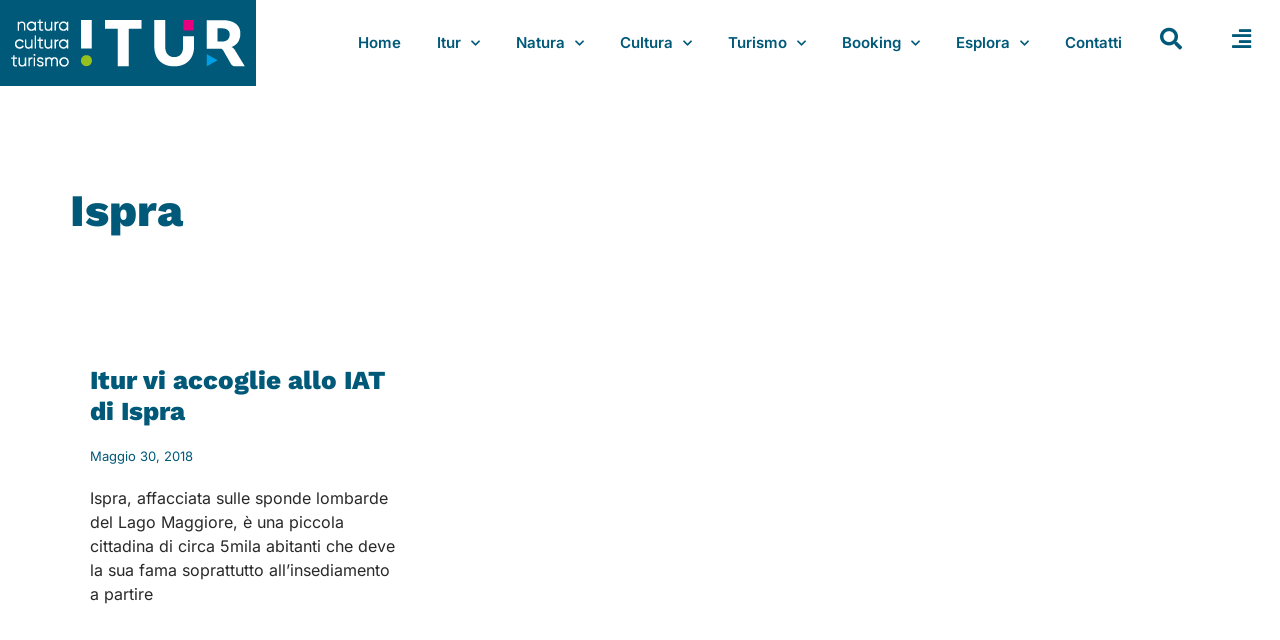

--- FILE ---
content_type: text/html; charset=UTF-8
request_url: https://itur.it/tag/ispra/
body_size: 27170
content:
<!DOCTYPE html>
<html lang="it-IT" class="no-js">

<head>
	<meta charset="UTF-8" />
	<meta http-equiv="X-UA-Compatible" content="IE=edge" />
	<meta name="viewport" content="width=device-width, initial-scale=1">
	<meta name="theme-color" content="#005979">


	<script src="https://ajax.googleapis.com/ajax/libs/jquery/3.6.0/jquery.min.js"></script>
	<meta name='robots' content='index, follow, max-image-preview:large, max-snippet:-1, max-video-preview:-1' />

<!-- Google Tag Manager for WordPress by gtm4wp.com -->
<script data-cfasync="false" data-pagespeed-no-defer>
	var gtm4wp_datalayer_name = "dataLayer";
	var dataLayer = dataLayer || [];
</script>
<!-- End Google Tag Manager for WordPress by gtm4wp.com -->
	<!-- This site is optimized with the Yoast SEO plugin v25.2 - https://yoast.com/wordpress/plugins/seo/ -->
	<title>Ispra Archivi - Itur</title>
	<link rel="canonical" href="https://itur.it/tag/ispra/" />
	<meta property="og:locale" content="it_IT" />
	<meta property="og:type" content="article" />
	<meta property="og:title" content="Ispra Archivi - Itur" />
	<meta property="og:url" content="https://itur.it/tag/ispra/" />
	<meta property="og:site_name" content="Itur" />
	<meta name="twitter:card" content="summary_large_image" />
	<script type="application/ld+json" class="yoast-schema-graph">{"@context":"https://schema.org","@graph":[{"@type":"CollectionPage","@id":"https://itur.it/tag/ispra/","url":"https://itur.it/tag/ispra/","name":"Ispra Archivi - Itur","isPartOf":{"@id":"https://itur.it/#website"},"breadcrumb":{"@id":"https://itur.it/tag/ispra/#breadcrumb"},"inLanguage":"it-IT"},{"@type":"BreadcrumbList","@id":"https://itur.it/tag/ispra/#breadcrumb","itemListElement":[{"@type":"ListItem","position":1,"name":"Home","item":"https://itur.it/"},{"@type":"ListItem","position":2,"name":"Ispra"}]},{"@type":"WebSite","@id":"https://itur.it/#website","url":"https://itur.it/","name":"Itur","description":"Natura | Cultura | Turismo","publisher":{"@id":"https://itur.it/#organization"},"potentialAction":[{"@type":"SearchAction","target":{"@type":"EntryPoint","urlTemplate":"https://itur.it/?s={search_term_string}"},"query-input":{"@type":"PropertyValueSpecification","valueRequired":true,"valueName":"search_term_string"}}],"inLanguage":"it-IT"},{"@type":"Organization","@id":"https://itur.it/#organization","name":"Itur","url":"https://itur.it/","logo":{"@type":"ImageObject","inLanguage":"it-IT","@id":"https://itur.it/#/schema/logo/image/","url":"","contentUrl":"","caption":"Itur"},"image":{"@id":"https://itur.it/#/schema/logo/image/"}}]}</script>
	<!-- / Yoast SEO plugin. -->


<link rel="alternate" type="application/rss+xml" title="Itur &raquo; Feed" href="https://itur.it/feed/" />
<link rel="alternate" type="application/rss+xml" title="Itur &raquo; Feed dei commenti" href="https://itur.it/comments/feed/" />
<link rel="alternate" type="application/rss+xml" title="Itur &raquo; Ispra Feed del tag" href="https://itur.it/tag/ispra/feed/" />
<style id="vamtam-theme-options">:root {--vamtam-default-bg-color:#fff;
--vamtam-default-line-color:rgba( var( --vamtam-accent-color-7-rgb ), 1 );
--vamtam-small-padding:20px;
--vamtam-horizontal-padding:50px;
--vamtam-vertical-padding:30px;
--vamtam-horizontal-padding-large:60px;
--vamtam-vertical-padding-large:60px;
--vamtam-no-border-link:none;
--vamtam-border-radius:0px;
--vamtam-border-radius-oval:0px;
--vamtam-border-radius-small:0px;
--vamtam-overlay-color:#ffffff;
--vamtam-overlay-color-hc:#000000;
--vamtam-box-outer-padding:60px;
--vamtam-body-link-regular:#36348E;
--vamtam-body-link-visited:#36348E;
--vamtam-body-link-hover:#FFC53A;
--vamtam-body-link-active:#FFC53A;
--vamtam-input-border-radius:0px 0px 0px 0px;
--vamtam-btn-text-color:#36348E;
--vamtam-btn-hover-text-color:#36348E;
--vamtam-btn-bg-color:#00000000;
--vamtam-site-max-width:1260px;
--vamtam-primary-font-color:#292929;
--vamtam-h1-color:#FFFFFF;
--vamtam-h2-color:#292929;
--vamtam-h3-color:#292929;
--vamtam-h4-color:#292929;
--vamtam-h5-color:#292929;
--vamtam-h6-color:#292929;
--vamtam-accent-color-1:#005979;
--vamtam-accent-color-1-hc:#FFFFFF;
--vamtam-accent-color-1-rgb:0,89,121;
--vamtam-accent-color-2:#0E9BCE;
--vamtam-accent-color-2-hc:#FFFFFF;
--vamtam-accent-color-2-rgb:14,155,206;
--vamtam-accent-color-3:#CDD4FB;
--vamtam-accent-color-3-hc:#000000;
--vamtam-accent-color-3-rgb:205,212,251;
--vamtam-accent-color-4:#FAFAFA;
--vamtam-accent-color-4-hc:#000000;
--vamtam-accent-color-4-rgb:250,250,250;
--vamtam-accent-color-5:#FFFFFF;
--vamtam-accent-color-5-hc:#000000;
--vamtam-accent-color-5-rgb:255,255,255;
--vamtam-accent-color-6:#005979;
--vamtam-accent-color-6-hc:#FFFFFF;
--vamtam-accent-color-6-rgb:0,89,121;
--vamtam-accent-color-7:#B7D8EF;
--vamtam-accent-color-7-hc:#000000;
--vamtam-accent-color-7-rgb:183,216,239;
--vamtam-accent-color-8:#005979;
--vamtam-accent-color-8-hc:#FFFFFF;
--vamtam-accent-color-8-rgb:0,89,121;
--vamtam-sticky-header-bg-color:#005979;
--vamtam-primary-font-font-family:'Inter';
--vamtam-primary-font-font-weight:400;
--vamtam-primary-font-font-size-desktop:18px;
--vamtam-primary-font-font-size-tablet:18px;
--vamtam-primary-font-font-size-phone:16px;
--vamtam-primary-font-line-height-desktop:1.6em;
--vamtam-primary-font-line-height-tablet:1.6em;
--vamtam-primary-font-line-height-phone:24px;
--vamtam-h1-font-family:'Work Sans';
--vamtam-h1-font-weight:800;
--vamtam-h1-font-size-desktop:45px;
--vamtam-h1-font-size-tablet:55px;
--vamtam-h1-font-size-phone:34px;
--vamtam-h1-line-height-desktop:1.1em;
--vamtam-h1-line-height-tablet:1.1em;
--vamtam-h1-line-height-phone:1.1em;
--vamtam-h2-font-family:'Work Sans';
--vamtam-h2-font-weight:700;
--vamtam-h2-font-size-desktop:25px;
--vamtam-h2-font-size-tablet:25px;
--vamtam-h2-font-size-phone:30px;
--vamtam-h2-line-height-desktop:1.2em;
--vamtam-h2-line-height-tablet:1.2em;
--vamtam-h2-line-height-phone:1.2em;
--vamtam-h3-font-family:'Work Sans';
--vamtam-h3-font-weight:700;
--vamtam-h3-font-size-desktop:36px;
--vamtam-h3-font-size-tablet:36px;
--vamtam-h3-font-size-phone:26px;
--vamtam-h3-line-height-desktop:1.2em;
--vamtam-h3-line-height-tablet:1.2em;
--vamtam-h3-line-height-phone:1.3em;
--vamtam-h4-font-family:'Work Sans';
--vamtam-h4-font-weight:800;
--vamtam-h4-font-size-desktop:26px;
--vamtam-h4-font-size-tablet:26px;
--vamtam-h4-font-size-phone:22px;
--vamtam-h4-line-height-desktop:1.2em;
--vamtam-h4-line-height-tablet:1.2em;
--vamtam-h4-line-height-phone:1.2em;
--vamtam-h5-font-family:'Work Sans';
--vamtam-h5-font-weight:700;
--vamtam-h5-font-size-desktop:50px;
--vamtam-h5-font-size-tablet:50px;
--vamtam-h5-font-size-phone:22px;
--vamtam-h5-line-height-desktop:1.2em;
--vamtam-h5-line-height-tablet:1.2em;
--vamtam-h5-line-height-phone:1.3em;
--vamtam-h6-font-family:'Inter';
--vamtam-h6-font-weight:500;
--vamtam-h6-transform:none;
--vamtam-h6-font-size-desktop:18px;
--vamtam-h6-font-size-tablet:18px;
--vamtam-h6-font-size-phone:18px;
--vamtam-h6-line-height-desktop:1.3em;
--vamtam-h6-line-height-tablet:1.3em;
--vamtam-h6-line-height-phone:1.3em;
--vamtam-icon-shield-vertical:'\e911';
--vamtam-icon-Logo-Mark:'\e90f';
--vamtam-icon-shield:'\e90e';
--vamtam-icon-search:'\e90d';
--vamtam-icon-arrow-down:'\e900';
--vamtam-icon-arrow-up:'\e912';
--vamtam-icon-arrow-right-short:'\e913';
--vamtam-icon-arrow-left-short:'\e914';
--vamtam-icon-arrow-left:'\e901';
--vamtam-icon-arrow-right:'\e902';
--vamtam-icon-clock:'\e906';
--vamtam-icon-menu:'\e90b';
--vamtam-icon-campus:'\e904';
--vamtam-icon-calendar:'\e903';
--vamtam-icon-chat:'\e905';
--vamtam-icon-degree:'\e907';
--vamtam-icon-design:'\e908';
--vamtam-icon-education:'\e909';
--vamtam-icon-list:'\e90a';
--vamtam-icon-park:'\e90c';
--vamtam-icon-play:'\e910';
--vamtam-loading-animation:url('https://itur.it/wp-content/themes/estudiar/vamtam/assets/images/loader-ring.gif');
}</style><style id='wp-img-auto-sizes-contain-inline-css' type='text/css'>
img:is([sizes=auto i],[sizes^="auto," i]){contain-intrinsic-size:3000px 1500px}
/*# sourceURL=wp-img-auto-sizes-contain-inline-css */
</style>
<link rel='stylesheet' id='quiz-maker-admin-css' href='https://itur.it/wp-content/plugins/quiz-maker/admin/css/admin.css?ver=8.8.1' type='text/css' media='all' />
<style id='wp-emoji-styles-inline-css' type='text/css'>

	img.wp-smiley, img.emoji {
		display: inline !important;
		border: none !important;
		box-shadow: none !important;
		height: 1em !important;
		width: 1em !important;
		margin: 0 0.07em !important;
		vertical-align: -0.1em !important;
		background: none !important;
		padding: 0 !important;
	}
/*# sourceURL=wp-emoji-styles-inline-css */
</style>
<link rel='stylesheet' id='wp-block-library-css' href='https://itur.it/wp-includes/css/dist/block-library/style.min.css?ver=6.9' type='text/css' media='all' />
<style id='global-styles-inline-css' type='text/css'>
:root{--wp--preset--aspect-ratio--square: 1;--wp--preset--aspect-ratio--4-3: 4/3;--wp--preset--aspect-ratio--3-4: 3/4;--wp--preset--aspect-ratio--3-2: 3/2;--wp--preset--aspect-ratio--2-3: 2/3;--wp--preset--aspect-ratio--16-9: 16/9;--wp--preset--aspect-ratio--9-16: 9/16;--wp--preset--color--black: #000000;--wp--preset--color--cyan-bluish-gray: #abb8c3;--wp--preset--color--white: #ffffff;--wp--preset--color--pale-pink: #f78da7;--wp--preset--color--vivid-red: #cf2e2e;--wp--preset--color--luminous-vivid-orange: #ff6900;--wp--preset--color--luminous-vivid-amber: #fcb900;--wp--preset--color--light-green-cyan: #7bdcb5;--wp--preset--color--vivid-green-cyan: #00d084;--wp--preset--color--pale-cyan-blue: #8ed1fc;--wp--preset--color--vivid-cyan-blue: #0693e3;--wp--preset--color--vivid-purple: #9b51e0;--wp--preset--gradient--vivid-cyan-blue-to-vivid-purple: linear-gradient(135deg,rgb(6,147,227) 0%,rgb(155,81,224) 100%);--wp--preset--gradient--light-green-cyan-to-vivid-green-cyan: linear-gradient(135deg,rgb(122,220,180) 0%,rgb(0,208,130) 100%);--wp--preset--gradient--luminous-vivid-amber-to-luminous-vivid-orange: linear-gradient(135deg,rgb(252,185,0) 0%,rgb(255,105,0) 100%);--wp--preset--gradient--luminous-vivid-orange-to-vivid-red: linear-gradient(135deg,rgb(255,105,0) 0%,rgb(207,46,46) 100%);--wp--preset--gradient--very-light-gray-to-cyan-bluish-gray: linear-gradient(135deg,rgb(238,238,238) 0%,rgb(169,184,195) 100%);--wp--preset--gradient--cool-to-warm-spectrum: linear-gradient(135deg,rgb(74,234,220) 0%,rgb(151,120,209) 20%,rgb(207,42,186) 40%,rgb(238,44,130) 60%,rgb(251,105,98) 80%,rgb(254,248,76) 100%);--wp--preset--gradient--blush-light-purple: linear-gradient(135deg,rgb(255,206,236) 0%,rgb(152,150,240) 100%);--wp--preset--gradient--blush-bordeaux: linear-gradient(135deg,rgb(254,205,165) 0%,rgb(254,45,45) 50%,rgb(107,0,62) 100%);--wp--preset--gradient--luminous-dusk: linear-gradient(135deg,rgb(255,203,112) 0%,rgb(199,81,192) 50%,rgb(65,88,208) 100%);--wp--preset--gradient--pale-ocean: linear-gradient(135deg,rgb(255,245,203) 0%,rgb(182,227,212) 50%,rgb(51,167,181) 100%);--wp--preset--gradient--electric-grass: linear-gradient(135deg,rgb(202,248,128) 0%,rgb(113,206,126) 100%);--wp--preset--gradient--midnight: linear-gradient(135deg,rgb(2,3,129) 0%,rgb(40,116,252) 100%);--wp--preset--font-size--small: 13px;--wp--preset--font-size--medium: 20px;--wp--preset--font-size--large: 36px;--wp--preset--font-size--x-large: 42px;--wp--preset--spacing--20: 0.44rem;--wp--preset--spacing--30: 0.67rem;--wp--preset--spacing--40: 1rem;--wp--preset--spacing--50: 1.5rem;--wp--preset--spacing--60: 2.25rem;--wp--preset--spacing--70: 3.38rem;--wp--preset--spacing--80: 5.06rem;--wp--preset--shadow--natural: 6px 6px 9px rgba(0, 0, 0, 0.2);--wp--preset--shadow--deep: 12px 12px 50px rgba(0, 0, 0, 0.4);--wp--preset--shadow--sharp: 6px 6px 0px rgba(0, 0, 0, 0.2);--wp--preset--shadow--outlined: 6px 6px 0px -3px rgb(255, 255, 255), 6px 6px rgb(0, 0, 0);--wp--preset--shadow--crisp: 6px 6px 0px rgb(0, 0, 0);}:where(.is-layout-flex){gap: 0.5em;}:where(.is-layout-grid){gap: 0.5em;}body .is-layout-flex{display: flex;}.is-layout-flex{flex-wrap: wrap;align-items: center;}.is-layout-flex > :is(*, div){margin: 0;}body .is-layout-grid{display: grid;}.is-layout-grid > :is(*, div){margin: 0;}:where(.wp-block-columns.is-layout-flex){gap: 2em;}:where(.wp-block-columns.is-layout-grid){gap: 2em;}:where(.wp-block-post-template.is-layout-flex){gap: 1.25em;}:where(.wp-block-post-template.is-layout-grid){gap: 1.25em;}.has-black-color{color: var(--wp--preset--color--black) !important;}.has-cyan-bluish-gray-color{color: var(--wp--preset--color--cyan-bluish-gray) !important;}.has-white-color{color: var(--wp--preset--color--white) !important;}.has-pale-pink-color{color: var(--wp--preset--color--pale-pink) !important;}.has-vivid-red-color{color: var(--wp--preset--color--vivid-red) !important;}.has-luminous-vivid-orange-color{color: var(--wp--preset--color--luminous-vivid-orange) !important;}.has-luminous-vivid-amber-color{color: var(--wp--preset--color--luminous-vivid-amber) !important;}.has-light-green-cyan-color{color: var(--wp--preset--color--light-green-cyan) !important;}.has-vivid-green-cyan-color{color: var(--wp--preset--color--vivid-green-cyan) !important;}.has-pale-cyan-blue-color{color: var(--wp--preset--color--pale-cyan-blue) !important;}.has-vivid-cyan-blue-color{color: var(--wp--preset--color--vivid-cyan-blue) !important;}.has-vivid-purple-color{color: var(--wp--preset--color--vivid-purple) !important;}.has-black-background-color{background-color: var(--wp--preset--color--black) !important;}.has-cyan-bluish-gray-background-color{background-color: var(--wp--preset--color--cyan-bluish-gray) !important;}.has-white-background-color{background-color: var(--wp--preset--color--white) !important;}.has-pale-pink-background-color{background-color: var(--wp--preset--color--pale-pink) !important;}.has-vivid-red-background-color{background-color: var(--wp--preset--color--vivid-red) !important;}.has-luminous-vivid-orange-background-color{background-color: var(--wp--preset--color--luminous-vivid-orange) !important;}.has-luminous-vivid-amber-background-color{background-color: var(--wp--preset--color--luminous-vivid-amber) !important;}.has-light-green-cyan-background-color{background-color: var(--wp--preset--color--light-green-cyan) !important;}.has-vivid-green-cyan-background-color{background-color: var(--wp--preset--color--vivid-green-cyan) !important;}.has-pale-cyan-blue-background-color{background-color: var(--wp--preset--color--pale-cyan-blue) !important;}.has-vivid-cyan-blue-background-color{background-color: var(--wp--preset--color--vivid-cyan-blue) !important;}.has-vivid-purple-background-color{background-color: var(--wp--preset--color--vivid-purple) !important;}.has-black-border-color{border-color: var(--wp--preset--color--black) !important;}.has-cyan-bluish-gray-border-color{border-color: var(--wp--preset--color--cyan-bluish-gray) !important;}.has-white-border-color{border-color: var(--wp--preset--color--white) !important;}.has-pale-pink-border-color{border-color: var(--wp--preset--color--pale-pink) !important;}.has-vivid-red-border-color{border-color: var(--wp--preset--color--vivid-red) !important;}.has-luminous-vivid-orange-border-color{border-color: var(--wp--preset--color--luminous-vivid-orange) !important;}.has-luminous-vivid-amber-border-color{border-color: var(--wp--preset--color--luminous-vivid-amber) !important;}.has-light-green-cyan-border-color{border-color: var(--wp--preset--color--light-green-cyan) !important;}.has-vivid-green-cyan-border-color{border-color: var(--wp--preset--color--vivid-green-cyan) !important;}.has-pale-cyan-blue-border-color{border-color: var(--wp--preset--color--pale-cyan-blue) !important;}.has-vivid-cyan-blue-border-color{border-color: var(--wp--preset--color--vivid-cyan-blue) !important;}.has-vivid-purple-border-color{border-color: var(--wp--preset--color--vivid-purple) !important;}.has-vivid-cyan-blue-to-vivid-purple-gradient-background{background: var(--wp--preset--gradient--vivid-cyan-blue-to-vivid-purple) !important;}.has-light-green-cyan-to-vivid-green-cyan-gradient-background{background: var(--wp--preset--gradient--light-green-cyan-to-vivid-green-cyan) !important;}.has-luminous-vivid-amber-to-luminous-vivid-orange-gradient-background{background: var(--wp--preset--gradient--luminous-vivid-amber-to-luminous-vivid-orange) !important;}.has-luminous-vivid-orange-to-vivid-red-gradient-background{background: var(--wp--preset--gradient--luminous-vivid-orange-to-vivid-red) !important;}.has-very-light-gray-to-cyan-bluish-gray-gradient-background{background: var(--wp--preset--gradient--very-light-gray-to-cyan-bluish-gray) !important;}.has-cool-to-warm-spectrum-gradient-background{background: var(--wp--preset--gradient--cool-to-warm-spectrum) !important;}.has-blush-light-purple-gradient-background{background: var(--wp--preset--gradient--blush-light-purple) !important;}.has-blush-bordeaux-gradient-background{background: var(--wp--preset--gradient--blush-bordeaux) !important;}.has-luminous-dusk-gradient-background{background: var(--wp--preset--gradient--luminous-dusk) !important;}.has-pale-ocean-gradient-background{background: var(--wp--preset--gradient--pale-ocean) !important;}.has-electric-grass-gradient-background{background: var(--wp--preset--gradient--electric-grass) !important;}.has-midnight-gradient-background{background: var(--wp--preset--gradient--midnight) !important;}.has-small-font-size{font-size: var(--wp--preset--font-size--small) !important;}.has-medium-font-size{font-size: var(--wp--preset--font-size--medium) !important;}.has-large-font-size{font-size: var(--wp--preset--font-size--large) !important;}.has-x-large-font-size{font-size: var(--wp--preset--font-size--x-large) !important;}
/*# sourceURL=global-styles-inline-css */
</style>

<style id='classic-theme-styles-inline-css' type='text/css'>
/*! This file is auto-generated */
.wp-block-button__link{color:#fff;background-color:#32373c;border-radius:9999px;box-shadow:none;text-decoration:none;padding:calc(.667em + 2px) calc(1.333em + 2px);font-size:1.125em}.wp-block-file__button{background:#32373c;color:#fff;text-decoration:none}
/*# sourceURL=/wp-includes/css/classic-themes.min.css */
</style>
<link rel='stylesheet' id='quiz-maker-css' href='https://itur.it/wp-content/plugins/quiz-maker/public/css/quiz-maker-public.css?ver=8.8.1' type='text/css' media='all' />
<link rel='stylesheet' id='elementor-frontend-css' href='https://itur.it/wp-content/uploads/elementor/css/custom-frontend.min.css?ver=1748614862' type='text/css' media='all' />
<link rel='stylesheet' id='elementor-post-4-css' href='https://itur.it/wp-content/uploads/elementor/css/post-4.css?ver=1748614867' type='text/css' media='all' />
<link rel='stylesheet' id='widget-image-css' href='https://itur.it/wp-content/plugins/elementor/assets/css/widget-image.min.css?ver=3.29.1' type='text/css' media='all' />
<link rel='stylesheet' id='widget-nav-menu-css' href='https://itur.it/wp-content/uploads/elementor/css/custom-pro-widget-nav-menu.min.css?ver=1748614862' type='text/css' media='all' />
<link rel='stylesheet' id='e-sticky-css' href='https://itur.it/wp-content/plugins/pro-elements/assets/css/modules/sticky.min.css?ver=3.27.0' type='text/css' media='all' />
<link rel='stylesheet' id='e-animation-fadeIn-css' href='https://itur.it/wp-content/plugins/elementor/assets/lib/animations/styles/fadeIn.min.css?ver=3.29.1' type='text/css' media='all' />
<link rel='stylesheet' id='widget-posts-css' href='https://itur.it/wp-content/plugins/pro-elements/assets/css/widget-posts.min.css?ver=3.27.0' type='text/css' media='all' />
<link rel='stylesheet' id='swiper-css' href='https://itur.it/wp-content/plugins/elementor/assets/lib/swiper/v8/css/swiper.min.css?ver=8.4.5' type='text/css' media='all' />
<link rel='stylesheet' id='e-swiper-css' href='https://itur.it/wp-content/plugins/elementor/assets/css/conditionals/e-swiper.min.css?ver=3.29.1' type='text/css' media='all' />
<link rel='stylesheet' id='widget-heading-css' href='https://itur.it/wp-content/plugins/elementor/assets/css/widget-heading.min.css?ver=3.29.1' type='text/css' media='all' />
<link rel='stylesheet' id='e-animation-shrink-css' href='https://itur.it/wp-content/plugins/elementor/assets/lib/animations/styles/e-animation-shrink.min.css?ver=3.29.1' type='text/css' media='all' />
<link rel='stylesheet' id='widget-social-icons-css' href='https://itur.it/wp-content/plugins/elementor/assets/css/widget-social-icons.min.css?ver=3.29.1' type='text/css' media='all' />
<link rel='stylesheet' id='e-apple-webkit-css' href='https://itur.it/wp-content/uploads/elementor/css/custom-apple-webkit.min.css?ver=1748614862' type='text/css' media='all' />
<link rel='stylesheet' id='elementor-icons-css' href='https://itur.it/wp-content/plugins/elementor/assets/lib/eicons/css/elementor-icons.min.css?ver=5.40.0' type='text/css' media='all' />
<link rel='stylesheet' id='elementor-icons-theme-icons-css' href='https://itur.it/wp-content/uploads/elementor/custom-icons/theme-icons/style.css?ver=1.0.0' type='text/css' media='all' />
<link rel='stylesheet' id='font-awesome-5-all-css' href='https://itur.it/wp-content/plugins/elementor/assets/lib/font-awesome/css/all.min.css?ver=3.29.1' type='text/css' media='all' />
<link rel='stylesheet' id='font-awesome-4-shim-css' href='https://itur.it/wp-content/plugins/elementor/assets/lib/font-awesome/css/v4-shims.min.css?ver=3.29.1' type='text/css' media='all' />
<link rel='stylesheet' id='elementor-post-17245-css' href='https://itur.it/wp-content/uploads/elementor/css/post-17245.css?ver=1748614867' type='text/css' media='all' />
<link rel='stylesheet' id='elementor-post-206-css' href='https://itur.it/wp-content/uploads/elementor/css/post-206.css?ver=1762419858' type='text/css' media='all' />
<link rel='stylesheet' id='elementor-post-22217-css' href='https://itur.it/wp-content/uploads/elementor/css/post-22217.css?ver=1748615896' type='text/css' media='all' />
<style id='akismet-widget-style-inline-css' type='text/css'>

			.a-stats {
				--akismet-color-mid-green: #357b49;
				--akismet-color-white: #fff;
				--akismet-color-light-grey: #f6f7f7;

				max-width: 350px;
				width: auto;
			}

			.a-stats * {
				all: unset;
				box-sizing: border-box;
			}

			.a-stats strong {
				font-weight: 600;
			}

			.a-stats a.a-stats__link,
			.a-stats a.a-stats__link:visited,
			.a-stats a.a-stats__link:active {
				background: var(--akismet-color-mid-green);
				border: none;
				box-shadow: none;
				border-radius: 8px;
				color: var(--akismet-color-white);
				cursor: pointer;
				display: block;
				font-family: -apple-system, BlinkMacSystemFont, 'Segoe UI', 'Roboto', 'Oxygen-Sans', 'Ubuntu', 'Cantarell', 'Helvetica Neue', sans-serif;
				font-weight: 500;
				padding: 12px;
				text-align: center;
				text-decoration: none;
				transition: all 0.2s ease;
			}

			/* Extra specificity to deal with TwentyTwentyOne focus style */
			.widget .a-stats a.a-stats__link:focus {
				background: var(--akismet-color-mid-green);
				color: var(--akismet-color-white);
				text-decoration: none;
			}

			.a-stats a.a-stats__link:hover {
				filter: brightness(110%);
				box-shadow: 0 4px 12px rgba(0, 0, 0, 0.06), 0 0 2px rgba(0, 0, 0, 0.16);
			}

			.a-stats .count {
				color: var(--akismet-color-white);
				display: block;
				font-size: 1.5em;
				line-height: 1.4;
				padding: 0 13px;
				white-space: nowrap;
			}
		
/*# sourceURL=akismet-widget-style-inline-css */
</style>
<link rel='stylesheet' id='vamtam-front-all-css' href='https://itur.it/wp-content/themes/estudiar/vamtam/assets/css/dist/all.css?ver=1738052581' type='text/css' media='all' />
<style id='vamtam-front-all-inline-css' type='text/css'>

			@font-face {
				font-family: 'icomoon';
				src: url(https://itur.it/wp-content/themes/estudiar/vamtam/assets/fonts/icons/icomoon.woff2) format('woff2'),
					 url( https://itur.it/wp-content/themes/estudiar/vamtam/assets/fonts/icons/icomoon.woff) format('woff'),
					 url(https://itur.it/wp-content/themes/estudiar/vamtam/assets/fonts/icons/icomoon.ttf) format('ttf');
				font-weight: normal;
				font-style: normal;
				font-display: swap;
			}
		
				@font-face {
					font-family: 'vamtam-theme';
					src: url(https://itur.it/wp-content/themes/estudiar/vamtam/assets/fonts/theme-icons/theme-icons.woff2) format('woff2'),
						url(https://itur.it/wp-content/themes/estudiar/vamtam/assets/fonts/theme-icons/theme-icons.woff) format('woff');
					font-weight: normal;
					font-style: normal;
					font-display: swap;
				}
			
@font-face {
	font-family: 'Nexa';
	font-style: normal;
	font-weight: 300;
	font-display: swap;
	src: url('https://estudiar.vamtam.com/wp-content/uploads/2020/05/NexaText-Light.eot');
	src: url('https://estudiar.vamtam.com/wp-content/uploads/2020/05/NexaText-Light.eot?#iefix') format('embedded-opentype'),
		url('https://estudiar.vamtam.com/wp-content/uploads/2020/05/NexaTextDemo-Light.woff2') format('woff2'),
		url('https://estudiar.vamtam.com/wp-content/uploads/2020/05/NexaTextDemo-Light.woff') format('woff'),
		url('https://estudiar.vamtam.com/wp-content/uploads/2020/05/NexaTextDemo-Light.ttf') format('truetype'),
		url('https://estudiar.vamtam.com/wp-content/uploads/2020/05/NexaTextDemo-Light.svg#Nexa') format('svg');
}
@font-face {
	font-family: 'Nexa';
	font-style: normal;
	font-weight: bold;
	font-display: swap;
	src: url('https://estudiar.vamtam.com/wp-content/uploads/2020/05/NexaTextDemo-Bold.eot');
	src: url('https://estudiar.vamtam.com/wp-content/uploads/2020/05/NexaTextDemo-Bold.eot?#iefix') format('embedded-opentype'),
		url('https://estudiar.vamtam.com/wp-content/uploads/2020/05/NexaTextDemo-Bold.woff2') format('woff2'),
		url('https://estudiar.vamtam.com/wp-content/uploads/2020/05/NexaTextDemo-Bold.woff') format('woff'),
		url('https://estudiar.vamtam.com/wp-content/uploads/2020/05/NexaTextDemo-Bold.ttf') format('truetype'),
		url('https://estudiar.vamtam.com/wp-content/uploads/2020/05/NexaTextDemo-Bold.svg#Nexa') format('svg');
}
@font-face {
	font-family: 'Jomolhari';
	font-style: normal;
	font-weight: normal;
	font-display: swap;
	src: url('https://estudiar.vamtam.com/wp-content/uploads/2020/03/Jomolhari-Regular.eot');
	src: url('https://estudiar.vamtam.com/wp-content/uploads/2020/03/Jomolhari-Regular.eot?#iefix') format('embedded-opentype'),
		url('https://estudiar.vamtam.com/wp-content/uploads/2020/03/Jomolhari-Regular.woff2') format('woff2'),
		url('https://estudiar.vamtam.com/wp-content/uploads/2020/03/Jomolhari-Regular.woff') format('woff'),
		url('https://estudiar.vamtam.com/wp-content/uploads/2020/03/Jomolhari-Regular.ttf') format('truetype'),
		url('https://estudiar.vamtam.com/wp-content/uploads/2020/03/Jomolhari-Regular.svg#Jomolhari') format('svg');
}


.vamtam-box-outer-padding,
.limit-wrapper,
.header-padding {
	padding-left: 0;
	padding-right: 0;
}

.vamtam-box-outer-padding .vamtam-box-outer-padding,
.limit-wrapper .limit-wrapper,
.elementor .limit-wrapper {
	padding-left: 0;
	padding-right: 0;
	margin-left: 0;
	margin-right: 0;
}

@media ( min-width: 1026px ) and ( max-width: 1260px ) {
	.vamtam-box-outer-padding,
	.limit-wrapper,
	.header-padding {
		padding-left: 40px;
		padding-right: 40px;
	}
}

@media ( max-width: 1025px ) {
	.vamtam-box-outer-padding,
	.limit-wrapper,
	.header-padding {
		padding-left: 30px;
		padding-right: 30px;
	}
}

@media ( max-width: 500px ) {
	.vamtam-box-outer-padding,
	.limit-wrapper,
	.header-padding {
		padding-left: 20px;
		padding-right: 20px;
	}
}


/*# sourceURL=vamtam-front-all-inline-css */
</style>
<link rel='stylesheet' id='my-child-theme-style-css' href='https://itur.it/wp-content/themes/estudiar-child/style.css?ver=6.9' type='text/css' media='all' />
<link rel='stylesheet' id='vamtam-theme-layout-max-low-css' href='https://itur.it/wp-content/themes/estudiar/vamtam/assets/css/dist/responsive/layout-max-low.css?ver=1738052581' type='text/css' media='(min-width: 1025px) and (max-width: 1260px)' />
<link rel='stylesheet' id='vamtam-theme-layout-max-css' href='https://itur.it/wp-content/themes/estudiar/vamtam/assets/css/dist/responsive/layout-max.css?ver=1738052581' type='text/css' media='(min-width: 1025px)' />
<link rel='stylesheet' id='vamtam-theme-layout-below-max-css' href='https://itur.it/wp-content/themes/estudiar/vamtam/assets/css/dist/responsive/layout-below-max.css?ver=1738052581' type='text/css' media='(max-width: 1024px)' />
<link rel='stylesheet' id='vamtam-theme-layout-small-css' href='https://itur.it/wp-content/themes/estudiar/vamtam/assets/css/dist/responsive/layout-small.css?ver=1738052581' type='text/css' media='(max-width: 499px)' />
<link rel='stylesheet' id='elementor-gf-local-inter-css' href='https://itur.it/wp-content/uploads/elementor/google-fonts/css/inter.css?ver=1748614886' type='text/css' media='all' />
<link rel='stylesheet' id='elementor-gf-local-worksans-css' href='https://itur.it/wp-content/uploads/elementor/google-fonts/css/worksans.css?ver=1748614899' type='text/css' media='all' />
<link rel='stylesheet' id='elementor-icons-shared-0-css' href='https://itur.it/wp-content/plugins/elementor/assets/lib/font-awesome/css/fontawesome.min.css?ver=5.15.3' type='text/css' media='all' />
<link rel='stylesheet' id='elementor-icons-fa-solid-css' href='https://itur.it/wp-content/plugins/elementor/assets/lib/font-awesome/css/solid.min.css?ver=5.15.3' type='text/css' media='all' />
<link rel='stylesheet' id='elementor-icons-fa-brands-css' href='https://itur.it/wp-content/plugins/elementor/assets/lib/font-awesome/css/brands.min.css?ver=5.15.3' type='text/css' media='all' />
<script type="text/javascript" src="https://itur.it/wp-content/plugins/svg-support/vendor/DOMPurify/DOMPurify.min.js?ver=2.5.8" id="bodhi-dompurify-library-js"></script>
<script type="text/javascript" src="https://itur.it/wp-includes/js/jquery/jquery.min.js?ver=3.7.1" id="jquery-core-js"></script>
<script type="text/javascript" src="https://itur.it/wp-includes/js/jquery/jquery-migrate.min.js?ver=3.4.1" id="jquery-migrate-js"></script>
<script type="text/javascript" id="bodhi_svg_inline-js-extra">
/* <![CDATA[ */
var svgSettings = {"skipNested":""};
//# sourceURL=bodhi_svg_inline-js-extra
/* ]]> */
</script>
<script type="text/javascript" src="https://itur.it/wp-content/plugins/svg-support/js/min/svgs-inline-min.js" id="bodhi_svg_inline-js"></script>
<script type="text/javascript" id="bodhi_svg_inline-js-after">
/* <![CDATA[ */
cssTarget={"Bodhi":"img.style-svg","ForceInlineSVG":"style-svg"};ForceInlineSVGActive="false";frontSanitizationEnabled="on";
//# sourceURL=bodhi_svg_inline-js-after
/* ]]> */
</script>
<script type="text/javascript" src="https://itur.it/wp-content/plugins/elementor/assets/lib/font-awesome/js/v4-shims.min.js?ver=3.29.1" id="font-awesome-4-shim-js"></script>
<link rel="https://api.w.org/" href="https://itur.it/wp-json/" /><link rel="alternate" title="JSON" type="application/json" href="https://itur.it/wp-json/wp/v2/tags/1604" /><link rel="EditURI" type="application/rsd+xml" title="RSD" href="https://itur.it/xmlrpc.php?rsd" />
<meta name="generator" content="WordPress 6.9" />

<!-- Google Tag Manager for WordPress by gtm4wp.com -->
<!-- GTM Container placement set to automatic -->
<script data-cfasync="false" data-pagespeed-no-defer>
	var dataLayer_content = {"pagePostType":"post","pagePostType2":"tag-post"};
	dataLayer.push( dataLayer_content );
</script>
<script data-cfasync="false" data-pagespeed-no-defer>
(function(w,d,s,l,i){w[l]=w[l]||[];w[l].push({'gtm.start':
new Date().getTime(),event:'gtm.js'});var f=d.getElementsByTagName(s)[0],
j=d.createElement(s),dl=l!='dataLayer'?'&l='+l:'';j.async=true;j.src=
'//www.googletagmanager.com/gtm.js?id='+i+dl;f.parentNode.insertBefore(j,f);
})(window,document,'script','dataLayer','GTM-MTF5P95');
</script>
<!-- End Google Tag Manager for WordPress by gtm4wp.com --><meta name="generator" content="Elementor 3.29.1; features: e_local_google_fonts; settings: css_print_method-external, google_font-enabled, font_display-auto">
			<style>
				.e-con.e-parent:nth-of-type(n+4):not(.e-lazyloaded):not(.e-no-lazyload),
				.e-con.e-parent:nth-of-type(n+4):not(.e-lazyloaded):not(.e-no-lazyload) * {
					background-image: none !important;
				}
				@media screen and (max-height: 1024px) {
					.e-con.e-parent:nth-of-type(n+3):not(.e-lazyloaded):not(.e-no-lazyload),
					.e-con.e-parent:nth-of-type(n+3):not(.e-lazyloaded):not(.e-no-lazyload) * {
						background-image: none !important;
					}
				}
				@media screen and (max-height: 640px) {
					.e-con.e-parent:nth-of-type(n+2):not(.e-lazyloaded):not(.e-no-lazyload),
					.e-con.e-parent:nth-of-type(n+2):not(.e-lazyloaded):not(.e-no-lazyload) * {
						background-image: none !important;
					}
				}
			</style>
			<link rel="icon" href="https://itur.it/wp-content/uploads/2022/04/cropped-Nuovo-progetto-11-32x32.png" sizes="32x32" />
<link rel="icon" href="https://itur.it/wp-content/uploads/2022/04/cropped-Nuovo-progetto-11-192x192.png" sizes="192x192" />
<link rel="apple-touch-icon" href="https://itur.it/wp-content/uploads/2022/04/cropped-Nuovo-progetto-11-180x180.png" />
<meta name="msapplication-TileImage" content="https://itur.it/wp-content/uploads/2022/04/cropped-Nuovo-progetto-11-270x270.png" />
		<style type="text/css" id="wp-custom-css">
			
.elementor-flip-box__back {
    background-color: #ffffff;
    display: block;
}

.e--pointer-double-line .elementor-item:after, .e--pointer-double-line .elementor-item:before, .e--pointer-overline .elementor-item:after, .e--pointer-overline .elementor-item:before, .e--pointer-underline .elementor-item:after, .e--pointer-underline .elementor-item:before {
    height: 3px;
    width: 100%;
    left: 0;
    background-color: #ffffff;
    z-index: 2;
}
.elementor-kit-4 a:hover {
    color: #009fe3;
}
div#white a {
    color: #ffffff;
}
div#white a:hover {
    color: #005979!important;
}


span.elementor-button-text {
    text-align: left;
}

#nohref{
 
 cursor: default;
}


.elementor-section.elementor-section-boxed > .elementor-container {
    max-width: 1140px!important;
}




.swiper-container-horizontal>.swiper-pagination-bullets, .swiper-pagination-custom, .swiper-pagination-fraction {
    bottom: -55px!important;
    left: 0;
    width: 100%;
}


@media screen and (max-width: 600px){
.swiper-container-horizontal>.swiper-pagination-bullets, .swiper-pagination-custom, .swiper-pagination-fraction {
    bottom: 35px!important;
    left: 0;
    width: 100%;
}}


input.elementor-search-form__input {
    background-color: #ffffff!important;
}

/* Sets maximum width of images on tooltips for smaller screens */
@media only screen and (max-width:780px) {
.map_wrapper .map_aspect_ratio {
    max-width: 100%;
    width: 100%;
    position: relative;
    height: 600px!important;
}
}

#link a {color: #fff;} 		</style>
		<link rel='stylesheet' id='elementor-post-7592-css' href='https://itur.it/wp-content/uploads/elementor/css/post-7592.css?ver=1748614900' type='text/css' media='all' />
<link rel='stylesheet' id='widget-search-form-css' href='https://itur.it/wp-content/plugins/pro-elements/assets/css/widget-search-form.min.css?ver=3.27.0' type='text/css' media='all' />
<link rel='stylesheet' id='widget-divider-css' href='https://itur.it/wp-content/plugins/elementor/assets/css/widget-divider.min.css?ver=3.29.1' type='text/css' media='all' />
<link rel='stylesheet' id='widget-spacer-css' href='https://itur.it/wp-content/plugins/elementor/assets/css/widget-spacer.min.css?ver=3.29.1' type='text/css' media='all' />
<link rel='stylesheet' id='e-animation-slideInDown-css' href='https://itur.it/wp-content/plugins/elementor/assets/lib/animations/styles/slideInDown.min.css?ver=3.29.1' type='text/css' media='all' />
<link rel='stylesheet' id='e-popup-css' href='https://itur.it/wp-content/plugins/pro-elements/assets/css/conditionals/popup.min.css?ver=3.27.0' type='text/css' media='all' />
<link rel='stylesheet' id='elementor-post-998-css' href='https://itur.it/wp-content/uploads/elementor/css/post-998.css?ver=1748614900' type='text/css' media='all' />
<link rel='stylesheet' id='widget-toggle-css' href='https://itur.it/wp-content/uploads/elementor/css/custom-widget-toggle.min.css?ver=1748614862' type='text/css' media='all' />
<link rel='stylesheet' id='elementor-icons-fa-regular-css' href='https://itur.it/wp-content/plugins/elementor/assets/lib/font-awesome/css/regular.min.css?ver=5.15.3' type='text/css' media='all' />
</head>

	
<body class="archive tag tag-ispra tag-1604 wp-embed-responsive wp-theme-estudiar wp-child-theme-estudiar-child full header-layout-logo-menu has-page-header no-middle-header responsive-layout elementor-active elementor-pro-active vamtam-wc-cart-empty wc-product-gallery-zoom-active wc-product-gallery-slider-active layout-full elementor-page-22217 elementor-default elementor-template-full-width elementor-kit-4">	
	<div id="top"></div>
	
<!-- GTM Container placement set to automatic -->
<!-- Google Tag Manager (noscript) -->
				<noscript><iframe src="https://www.googletagmanager.com/ns.html?id=GTM-MTF5P95" height="0" width="0" style="display:none;visibility:hidden" aria-hidden="true"></iframe></noscript>
<!-- End Google Tag Manager (noscript) -->
			<div data-elementor-type="header" data-elementor-id="17245" class="elementor elementor-17245 elementor-location-header" data-elementor-post-type="elementor_library">
					<section class="elementor-section elementor-top-section elementor-element elementor-element-cfe3043 elementor-section-full_width elementor-hidden-tablet elementor-hidden-mobile elementor-section-height-min-height elementor-section-items-stretch elementor-section-content-middle elementor-section-height-default" data-id="cfe3043" data-element_type="section" data-settings="{&quot;sticky&quot;:&quot;top&quot;,&quot;sticky_on&quot;:[&quot;desktop&quot;,&quot;tablet&quot;,&quot;mobile&quot;],&quot;sticky_offset&quot;:0,&quot;sticky_effects_offset&quot;:0,&quot;sticky_anchor_link_offset&quot;:0}">
						<div class="elementor-container elementor-column-gap-default">
					<div class="elementor-column elementor-col-50 elementor-top-column elementor-element elementor-element-1281c1d" data-id="1281c1d" data-element_type="column" data-settings="{&quot;background_background&quot;:&quot;classic&quot;}">
			<div class="elementor-widget-wrap elementor-element-populated">
						<div class="elementor-element elementor-element-58d754c elementor-widget elementor-widget-image" data-id="58d754c" data-element_type="widget" data-widget_type="image.default">
				<div class="elementor-widget-container">
									<div class="elementor-image">
																						<a href="https://itur.it/">
											<img width="236" height="50" src="https://itur.it/wp-content/uploads/2021/02/Itur_negativo-colore-inspessito.png" class="attachment-full size-full wp-image-996292" alt="" decoding="async" />												</a>
																								</div>
								</div>
				</div>
					</div>
		</div>
				<div class="elementor-column elementor-col-50 elementor-top-column elementor-element elementor-element-1168f24 animated-fast" data-id="1168f24" data-element_type="column" data-settings="{&quot;animation&quot;:&quot;none&quot;,&quot;background_background&quot;:&quot;classic&quot;}">
			<div class="elementor-widget-wrap elementor-element-populated">
						<div class="elementor-element elementor-element-a581c32 elementor-widget__width-auto elementor-widget-tablet__width-initial elementor-hidden-tablet elementor-hidden-phone elementor-nav-menu--dropdown-tablet elementor-nav-menu__text-align-aside elementor-nav-menu--toggle elementor-nav-menu--burger vamtam-has-mobile-disable-scroll elementor-widget elementor-widget-nav-menu" data-id="a581c32" data-element_type="widget" data-settings="{&quot;submenu_icon&quot;:{&quot;value&quot;:&quot;&lt;i class=\&quot;fas fa-chevron-down\&quot;&gt;&lt;\/i&gt;&quot;,&quot;library&quot;:&quot;fa-solid&quot;},&quot;layout&quot;:&quot;horizontal&quot;,&quot;toggle&quot;:&quot;burger&quot;,&quot;toggle_icon_active&quot;:{&quot;value&quot;:&quot;&quot;,&quot;library&quot;:&quot;&quot;}}" data-widget_type="nav-menu.default">
				<div class="elementor-widget-container">
								<nav aria-label="Menu" class="elementor-nav-menu--main elementor-nav-menu__container elementor-nav-menu--layout-horizontal e--pointer-background e--animation-fade">
				<ul id="menu-1-a581c32" class="elementor-nav-menu"><li class="menu-item menu-item-type-post_type menu-item-object-page menu-item-home menu-item-988822"><a href="https://itur.it/" class="elementor-item">Home</a></li>
<li class="menu-item menu-item-type-custom menu-item-object-custom menu-item-has-children menu-item-988137"><a href="https://itur.it/chi_siamo/" class="elementor-item">Itur</a>
<ul class="sub-menu elementor-nav-menu--dropdown">
	<li class="menu-item menu-item-type-custom menu-item-object-custom menu-item-994168"><a href="https://itur.it/chi_siamo/#Mission_e_Vision" class="elementor-sub-item elementor-item-anchor">Chi Siamo</a></li>
	<li class="menu-item menu-item-type-custom menu-item-object-custom menu-item-988139"><a href="https://itur.it/chi_siamo/#Clienti" class="elementor-sub-item elementor-item-anchor">Clienti</a></li>
	<li class="menu-item menu-item-type-custom menu-item-object-custom menu-item-992338"><a href="https://itur.it/chi_siamo/#dicono-di-noi" class="elementor-sub-item elementor-item-anchor">Dicono di Noi</a></li>
	<li class="menu-item menu-item-type-custom menu-item-object-custom menu-item-988140"><a href="https://itur.it/chi_siamo/#Partner_rete_DE_DE" class="elementor-sub-item elementor-item-anchor">Partner – rete DE.DE</a></li>
</ul>
</li>
<li class="menu-item menu-item-type-post_type menu-item-object-page menu-item-has-children menu-item-994136"><a href="https://itur.it/natura/" class="elementor-item">Natura</a>
<ul class="sub-menu elementor-nav-menu--dropdown">
	<li class="menu-item menu-item-type-custom menu-item-object-custom menu-item-988128"><a href="https://itur.it/natura/#sostenibilita" class="elementor-sub-item elementor-item-anchor">Sostenibilità</a></li>
	<li class="menu-item menu-item-type-custom menu-item-object-custom menu-item-991731"><a href="https://itur.it/natura/#gestione_parchi" class="elementor-sub-item elementor-item-anchor">Gestione parchi</a></li>
	<li class="menu-item menu-item-type-custom menu-item-object-custom menu-item-991746"><a href="https://itur.it/natura/#progetti_europei" class="elementor-sub-item elementor-item-anchor">Progetti Europei</a></li>
	<li class="menu-item menu-item-type-custom menu-item-object-custom menu-item-988126"><a href="https://itur.it/natura/#didattica_ambientale" class="elementor-sub-item elementor-item-anchor">Didattica ambientale</a></li>
</ul>
</li>
<li class="menu-item menu-item-type-post_type menu-item-object-page menu-item-has-children menu-item-994140"><a href="https://itur.it/cultura/" class="elementor-item">Cultura</a>
<ul class="sub-menu elementor-nav-menu--dropdown">
	<li class="menu-item menu-item-type-custom menu-item-object-custom menu-item-991859"><a href="https://itur.it/cultura/#beni_culturali" class="elementor-sub-item elementor-item-anchor">Beni culturali</a></li>
	<li class="menu-item menu-item-type-custom menu-item-object-custom menu-item-988131"><a href="https://itur.it/cultura/#Allestimenti" class="elementor-sub-item elementor-item-anchor">Allestimenti</a></li>
	<li class="menu-item menu-item-type-custom menu-item-object-custom menu-item-988132"><a href="https://itur.it/cultura/#Musei_Biblioteche_e_Archivi" class="elementor-sub-item elementor-item-anchor">Musei, Biblioteche e Archivi</a></li>
	<li class="menu-item menu-item-type-custom menu-item-object-custom menu-item-988134"><a href="https://itur.it/cultura/#Cinema_e_teatri" class="elementor-sub-item elementor-item-anchor">Cinema e teatri</a></li>
</ul>
</li>
<li class="menu-item menu-item-type-post_type menu-item-object-page menu-item-has-children menu-item-994141"><a href="https://itur.it/turismo/" class="elementor-item">Turismo</a>
<ul class="sub-menu elementor-nav-menu--dropdown">
	<li class="menu-item menu-item-type-custom menu-item-object-custom menu-item-991880"><a href="https://itur.it/turismo/#Informazioni_e_accoglienza_turistica" class="elementor-sub-item elementor-item-anchor">Informazioni <br>e accoglienza turistica</a></li>
	<li class="menu-item menu-item-type-custom menu-item-object-custom menu-item-988136"><a href="https://itur.it/turismo/#Tour_operator" class="elementor-sub-item elementor-item-anchor">Tour operator</a></li>
	<li class="menu-item menu-item-type-custom menu-item-object-custom menu-item-994169"><a href="https://itur.it/turismo/#marketing_e_comunicazione_turistica" class="elementor-sub-item elementor-item-anchor">Marketing e comunicazione turistica</a></li>
	<li class="menu-item menu-item-type-custom menu-item-object-custom menu-item-994170"><a href="https://itur.it/turismo/#sviluppo_territoriale" class="elementor-sub-item elementor-item-anchor">Sviluppo territoriale</a></li>
	<li class="menu-item menu-item-type-custom menu-item-object-custom menu-item-997107"><a href="https://itur.it/turismo/#Business_Travel" class="elementor-sub-item elementor-item-anchor">Business Travel</a></li>
</ul>
</li>
<li class="menu-item menu-item-type-custom menu-item-object-custom menu-item-has-children menu-item-993203"><a href="#" class="elementor-item elementor-item-anchor">Booking</a>
<ul class="sub-menu elementor-nav-menu--dropdown">
	<li class="menu-item menu-item-type-custom menu-item-object-custom menu-item-996651"><a target="_blank" href="https://booking.itur.it/" class="elementor-sub-item">Travel</a></li>
	<li class="menu-item menu-item-type-custom menu-item-object-custom menu-item-996652"><a target="_blank" href="https://mice.itur.it/" class="elementor-sub-item">M.I.C.E.</a></li>
</ul>
</li>
<li class="menu-item menu-item-type-custom menu-item-object-custom menu-item-has-children menu-item-997860"><a href="#" class="elementor-item elementor-item-anchor">Esplora</a>
<ul class="sub-menu elementor-nav-menu--dropdown">
	<li class="menu-item menu-item-type-custom menu-item-object-custom menu-item-997861"><a target="_blank" href="https://booking.itur.it/esplora-saluzzo/" class="elementor-sub-item">Saluzzo</a></li>
	<li class="menu-item menu-item-type-custom menu-item-object-custom menu-item-997862"><a target="_blank" href="https://booking.itur.it/esplora-san-benedetto-po/" class="elementor-sub-item">San Benedetto Po</a></li>
</ul>
</li>
<li class="menu-item menu-item-type-post_type menu-item-object-page menu-item-996650"><a href="https://itur.it/contatti/" class="elementor-item">Contatti</a></li>
</ul>			</nav>
					<div class="elementor-menu-toggle" role="button" tabindex="0" aria-label="Menu di commutazione" aria-expanded="false">
			<i aria-hidden="true" role="presentation" class="elementor-menu-toggle__icon--open eicon-menu-bar"></i><i aria-hidden="true" role="presentation" class="elementor-menu-toggle__icon--close eicon-close"></i>		</div>
					<nav class="elementor-nav-menu--dropdown elementor-nav-menu__container" aria-hidden="true">
				<ul id="menu-2-a581c32" class="elementor-nav-menu"><li class="menu-item menu-item-type-post_type menu-item-object-page menu-item-home menu-item-988822"><a href="https://itur.it/" class="elementor-item" tabindex="-1">Home</a></li>
<li class="menu-item menu-item-type-custom menu-item-object-custom menu-item-has-children menu-item-988137"><a href="https://itur.it/chi_siamo/" class="elementor-item" tabindex="-1">Itur</a>
<ul class="sub-menu elementor-nav-menu--dropdown">
	<li class="menu-item menu-item-type-custom menu-item-object-custom menu-item-994168"><a href="https://itur.it/chi_siamo/#Mission_e_Vision" class="elementor-sub-item elementor-item-anchor" tabindex="-1">Chi Siamo</a></li>
	<li class="menu-item menu-item-type-custom menu-item-object-custom menu-item-988139"><a href="https://itur.it/chi_siamo/#Clienti" class="elementor-sub-item elementor-item-anchor" tabindex="-1">Clienti</a></li>
	<li class="menu-item menu-item-type-custom menu-item-object-custom menu-item-992338"><a href="https://itur.it/chi_siamo/#dicono-di-noi" class="elementor-sub-item elementor-item-anchor" tabindex="-1">Dicono di Noi</a></li>
	<li class="menu-item menu-item-type-custom menu-item-object-custom menu-item-988140"><a href="https://itur.it/chi_siamo/#Partner_rete_DE_DE" class="elementor-sub-item elementor-item-anchor" tabindex="-1">Partner – rete DE.DE</a></li>
</ul>
</li>
<li class="menu-item menu-item-type-post_type menu-item-object-page menu-item-has-children menu-item-994136"><a href="https://itur.it/natura/" class="elementor-item" tabindex="-1">Natura</a>
<ul class="sub-menu elementor-nav-menu--dropdown">
	<li class="menu-item menu-item-type-custom menu-item-object-custom menu-item-988128"><a href="https://itur.it/natura/#sostenibilita" class="elementor-sub-item elementor-item-anchor" tabindex="-1">Sostenibilità</a></li>
	<li class="menu-item menu-item-type-custom menu-item-object-custom menu-item-991731"><a href="https://itur.it/natura/#gestione_parchi" class="elementor-sub-item elementor-item-anchor" tabindex="-1">Gestione parchi</a></li>
	<li class="menu-item menu-item-type-custom menu-item-object-custom menu-item-991746"><a href="https://itur.it/natura/#progetti_europei" class="elementor-sub-item elementor-item-anchor" tabindex="-1">Progetti Europei</a></li>
	<li class="menu-item menu-item-type-custom menu-item-object-custom menu-item-988126"><a href="https://itur.it/natura/#didattica_ambientale" class="elementor-sub-item elementor-item-anchor" tabindex="-1">Didattica ambientale</a></li>
</ul>
</li>
<li class="menu-item menu-item-type-post_type menu-item-object-page menu-item-has-children menu-item-994140"><a href="https://itur.it/cultura/" class="elementor-item" tabindex="-1">Cultura</a>
<ul class="sub-menu elementor-nav-menu--dropdown">
	<li class="menu-item menu-item-type-custom menu-item-object-custom menu-item-991859"><a href="https://itur.it/cultura/#beni_culturali" class="elementor-sub-item elementor-item-anchor" tabindex="-1">Beni culturali</a></li>
	<li class="menu-item menu-item-type-custom menu-item-object-custom menu-item-988131"><a href="https://itur.it/cultura/#Allestimenti" class="elementor-sub-item elementor-item-anchor" tabindex="-1">Allestimenti</a></li>
	<li class="menu-item menu-item-type-custom menu-item-object-custom menu-item-988132"><a href="https://itur.it/cultura/#Musei_Biblioteche_e_Archivi" class="elementor-sub-item elementor-item-anchor" tabindex="-1">Musei, Biblioteche e Archivi</a></li>
	<li class="menu-item menu-item-type-custom menu-item-object-custom menu-item-988134"><a href="https://itur.it/cultura/#Cinema_e_teatri" class="elementor-sub-item elementor-item-anchor" tabindex="-1">Cinema e teatri</a></li>
</ul>
</li>
<li class="menu-item menu-item-type-post_type menu-item-object-page menu-item-has-children menu-item-994141"><a href="https://itur.it/turismo/" class="elementor-item" tabindex="-1">Turismo</a>
<ul class="sub-menu elementor-nav-menu--dropdown">
	<li class="menu-item menu-item-type-custom menu-item-object-custom menu-item-991880"><a href="https://itur.it/turismo/#Informazioni_e_accoglienza_turistica" class="elementor-sub-item elementor-item-anchor" tabindex="-1">Informazioni <br>e accoglienza turistica</a></li>
	<li class="menu-item menu-item-type-custom menu-item-object-custom menu-item-988136"><a href="https://itur.it/turismo/#Tour_operator" class="elementor-sub-item elementor-item-anchor" tabindex="-1">Tour operator</a></li>
	<li class="menu-item menu-item-type-custom menu-item-object-custom menu-item-994169"><a href="https://itur.it/turismo/#marketing_e_comunicazione_turistica" class="elementor-sub-item elementor-item-anchor" tabindex="-1">Marketing e comunicazione turistica</a></li>
	<li class="menu-item menu-item-type-custom menu-item-object-custom menu-item-994170"><a href="https://itur.it/turismo/#sviluppo_territoriale" class="elementor-sub-item elementor-item-anchor" tabindex="-1">Sviluppo territoriale</a></li>
	<li class="menu-item menu-item-type-custom menu-item-object-custom menu-item-997107"><a href="https://itur.it/turismo/#Business_Travel" class="elementor-sub-item elementor-item-anchor" tabindex="-1">Business Travel</a></li>
</ul>
</li>
<li class="menu-item menu-item-type-custom menu-item-object-custom menu-item-has-children menu-item-993203"><a href="#" class="elementor-item elementor-item-anchor" tabindex="-1">Booking</a>
<ul class="sub-menu elementor-nav-menu--dropdown">
	<li class="menu-item menu-item-type-custom menu-item-object-custom menu-item-996651"><a target="_blank" href="https://booking.itur.it/" class="elementor-sub-item" tabindex="-1">Travel</a></li>
	<li class="menu-item menu-item-type-custom menu-item-object-custom menu-item-996652"><a target="_blank" href="https://mice.itur.it/" class="elementor-sub-item" tabindex="-1">M.I.C.E.</a></li>
</ul>
</li>
<li class="menu-item menu-item-type-custom menu-item-object-custom menu-item-has-children menu-item-997860"><a href="#" class="elementor-item elementor-item-anchor" tabindex="-1">Esplora</a>
<ul class="sub-menu elementor-nav-menu--dropdown">
	<li class="menu-item menu-item-type-custom menu-item-object-custom menu-item-997861"><a target="_blank" href="https://booking.itur.it/esplora-saluzzo/" class="elementor-sub-item" tabindex="-1">Saluzzo</a></li>
	<li class="menu-item menu-item-type-custom menu-item-object-custom menu-item-997862"><a target="_blank" href="https://booking.itur.it/esplora-san-benedetto-po/" class="elementor-sub-item" tabindex="-1">San Benedetto Po</a></li>
</ul>
</li>
<li class="menu-item menu-item-type-post_type menu-item-object-page menu-item-996650"><a href="https://itur.it/contatti/" class="elementor-item" tabindex="-1">Contatti</a></li>
</ul>			</nav>
						</div>
				</div>
				<div class="elementor-element elementor-element-e1b69ca elementor-widget__width-auto vamtam-popup-toggle  elementor-view-default elementor-widget elementor-widget-icon" data-id="e1b69ca" data-element_type="widget" data-widget_type="icon.default">
				<div class="elementor-widget-container">
							<div class="elementor-icon-wrapper">
			<a class="elementor-icon" href="#elementor-action%3Aaction%3Dpopup%3Aopen%26settings%3DeyJpZCI6Ijc1OTIiLCJ0b2dnbGUiOmZhbHNlLCJhbGlnbl93aXRoX3BhcmVudCI6IiJ9">
			<i aria-hidden="true" class="fas fa-search"></i>			</a>
		</div>
						</div>
				</div>
				<div class="elementor-element elementor-element-97da7fa elementor-widget__width-auto vamtam-popup-toggle  elementor-view-default elementor-widget elementor-widget-icon" data-id="97da7fa" data-element_type="widget" data-widget_type="icon.default">
				<div class="elementor-widget-container">
							<div class="elementor-icon-wrapper">
			<a class="elementor-icon" href="#elementor-action%3Aaction%3Dpopup%3Aopen%26settings%3DeyJpZCI6Ijk5OCIsInRvZ2dsZSI6ZmFsc2UsImFsaWduX3dpdGhfcGFyZW50IjoiIn0%3D">
			<i aria-hidden="true" class="fas fa-align-right"></i>			</a>
		</div>
						</div>
				</div>
					</div>
		</div>
					</div>
		</section>
				<section class="elementor-section elementor-top-section elementor-element elementor-element-b31494f elementor-section-full_width elementor-hidden-desktop elementor-section-height-default elementor-section-height-default" data-id="b31494f" data-element_type="section" data-settings="{&quot;sticky&quot;:&quot;top&quot;,&quot;sticky_on&quot;:[&quot;tablet&quot;,&quot;mobile&quot;],&quot;background_background&quot;:&quot;classic&quot;,&quot;sticky_offset&quot;:0,&quot;sticky_effects_offset&quot;:0,&quot;sticky_anchor_link_offset&quot;:0}">
						<div class="elementor-container elementor-column-gap-default">
					<div class="elementor-column elementor-col-33 elementor-top-column elementor-element elementor-element-0219640" data-id="0219640" data-element_type="column">
			<div class="elementor-widget-wrap elementor-element-populated">
						<div class="elementor-element elementor-element-3ae93cc elementor-widget elementor-widget-image" data-id="3ae93cc" data-element_type="widget" data-widget_type="image.default">
				<div class="elementor-widget-container">
									<div class="elementor-image">
																						<a href="https://itur.it/">
											<img src="https://itur.it/wp-content/uploads/elementor/thumbs/logo-ITUR-bianco-colore-svg-1-1-qaf9krzfq4yvkkkpa41hw8n1skbod9z0c87fu21afc.png" title="logo ITUR bianco-colore-svg (1)" alt="logo ITUR bianco-colore-svg (1)" loading="lazy" />												</a>
																								</div>
								</div>
				</div>
					</div>
		</div>
				<div class="elementor-column elementor-col-33 elementor-top-column elementor-element elementor-element-1f4bc8f" data-id="1f4bc8f" data-element_type="column" data-settings="{&quot;background_background&quot;:&quot;classic&quot;}">
			<div class="elementor-widget-wrap elementor-element-populated">
						<div class="elementor-element elementor-element-954cf5d elementor-widget-tablet__width-inherit elementor-widget-mobile__width-auto elementor-view-default elementor-widget elementor-widget-icon" data-id="954cf5d" data-element_type="widget" data-widget_type="icon.default">
				<div class="elementor-widget-container">
							<div class="elementor-icon-wrapper">
			<a class="elementor-icon" href="#elementor-action%3Aaction%3Dpopup%3Aopen%26settings%3DeyJpZCI6Ijc1OTIiLCJ0b2dnbGUiOmZhbHNlLCJhbGlnbl93aXRoX3BhcmVudCI6IiJ9">
			<i aria-hidden="true" class="fas fa-search"></i>			</a>
		</div>
						</div>
				</div>
					</div>
		</div>
				<div class="elementor-column elementor-col-33 elementor-top-column elementor-element elementor-element-6b903bc" data-id="6b903bc" data-element_type="column" data-settings="{&quot;background_background&quot;:&quot;classic&quot;}">
			<div class="elementor-widget-wrap elementor-element-populated">
						<div class="elementor-element elementor-element-f25e261 elementor-nav-menu--stretch elementor-widget-mobile__width-auto elementor-nav-menu__text-align-aside elementor-nav-menu--toggle elementor-nav-menu--burger vamtam-has-mobile-disable-scroll elementor-widget elementor-widget-nav-menu" data-id="f25e261" data-element_type="widget" data-settings="{&quot;layout&quot;:&quot;dropdown&quot;,&quot;full_width&quot;:&quot;stretch&quot;,&quot;submenu_icon&quot;:{&quot;value&quot;:&quot;&lt;i class=\&quot;fas fa-chevron-down\&quot;&gt;&lt;\/i&gt;&quot;,&quot;library&quot;:&quot;fa-solid&quot;},&quot;toggle&quot;:&quot;burger&quot;,&quot;toggle_icon_active&quot;:{&quot;value&quot;:&quot;&quot;,&quot;library&quot;:&quot;&quot;}}" data-widget_type="nav-menu.default">
				<div class="elementor-widget-container">
							<div class="elementor-menu-toggle" role="button" tabindex="0" aria-label="Menu di commutazione" aria-expanded="false">
			<i aria-hidden="true" role="presentation" class="elementor-menu-toggle__icon--open eicon-menu-bar"></i><i aria-hidden="true" role="presentation" class="elementor-menu-toggle__icon--close eicon-close"></i>		</div>
					<nav class="elementor-nav-menu--dropdown elementor-nav-menu__container" aria-hidden="true">
				<ul id="menu-2-f25e261" class="elementor-nav-menu"><li class="menu-item menu-item-type-post_type menu-item-object-page menu-item-home menu-item-988822"><a href="https://itur.it/" class="elementor-item" tabindex="-1">Home</a></li>
<li class="menu-item menu-item-type-custom menu-item-object-custom menu-item-has-children menu-item-988137"><a href="https://itur.it/chi_siamo/" class="elementor-item" tabindex="-1">Itur</a>
<ul class="sub-menu elementor-nav-menu--dropdown">
	<li class="menu-item menu-item-type-custom menu-item-object-custom menu-item-994168"><a href="https://itur.it/chi_siamo/#Mission_e_Vision" class="elementor-sub-item elementor-item-anchor" tabindex="-1">Chi Siamo</a></li>
	<li class="menu-item menu-item-type-custom menu-item-object-custom menu-item-988139"><a href="https://itur.it/chi_siamo/#Clienti" class="elementor-sub-item elementor-item-anchor" tabindex="-1">Clienti</a></li>
	<li class="menu-item menu-item-type-custom menu-item-object-custom menu-item-992338"><a href="https://itur.it/chi_siamo/#dicono-di-noi" class="elementor-sub-item elementor-item-anchor" tabindex="-1">Dicono di Noi</a></li>
	<li class="menu-item menu-item-type-custom menu-item-object-custom menu-item-988140"><a href="https://itur.it/chi_siamo/#Partner_rete_DE_DE" class="elementor-sub-item elementor-item-anchor" tabindex="-1">Partner – rete DE.DE</a></li>
</ul>
</li>
<li class="menu-item menu-item-type-post_type menu-item-object-page menu-item-has-children menu-item-994136"><a href="https://itur.it/natura/" class="elementor-item" tabindex="-1">Natura</a>
<ul class="sub-menu elementor-nav-menu--dropdown">
	<li class="menu-item menu-item-type-custom menu-item-object-custom menu-item-988128"><a href="https://itur.it/natura/#sostenibilita" class="elementor-sub-item elementor-item-anchor" tabindex="-1">Sostenibilità</a></li>
	<li class="menu-item menu-item-type-custom menu-item-object-custom menu-item-991731"><a href="https://itur.it/natura/#gestione_parchi" class="elementor-sub-item elementor-item-anchor" tabindex="-1">Gestione parchi</a></li>
	<li class="menu-item menu-item-type-custom menu-item-object-custom menu-item-991746"><a href="https://itur.it/natura/#progetti_europei" class="elementor-sub-item elementor-item-anchor" tabindex="-1">Progetti Europei</a></li>
	<li class="menu-item menu-item-type-custom menu-item-object-custom menu-item-988126"><a href="https://itur.it/natura/#didattica_ambientale" class="elementor-sub-item elementor-item-anchor" tabindex="-1">Didattica ambientale</a></li>
</ul>
</li>
<li class="menu-item menu-item-type-post_type menu-item-object-page menu-item-has-children menu-item-994140"><a href="https://itur.it/cultura/" class="elementor-item" tabindex="-1">Cultura</a>
<ul class="sub-menu elementor-nav-menu--dropdown">
	<li class="menu-item menu-item-type-custom menu-item-object-custom menu-item-991859"><a href="https://itur.it/cultura/#beni_culturali" class="elementor-sub-item elementor-item-anchor" tabindex="-1">Beni culturali</a></li>
	<li class="menu-item menu-item-type-custom menu-item-object-custom menu-item-988131"><a href="https://itur.it/cultura/#Allestimenti" class="elementor-sub-item elementor-item-anchor" tabindex="-1">Allestimenti</a></li>
	<li class="menu-item menu-item-type-custom menu-item-object-custom menu-item-988132"><a href="https://itur.it/cultura/#Musei_Biblioteche_e_Archivi" class="elementor-sub-item elementor-item-anchor" tabindex="-1">Musei, Biblioteche e Archivi</a></li>
	<li class="menu-item menu-item-type-custom menu-item-object-custom menu-item-988134"><a href="https://itur.it/cultura/#Cinema_e_teatri" class="elementor-sub-item elementor-item-anchor" tabindex="-1">Cinema e teatri</a></li>
</ul>
</li>
<li class="menu-item menu-item-type-post_type menu-item-object-page menu-item-has-children menu-item-994141"><a href="https://itur.it/turismo/" class="elementor-item" tabindex="-1">Turismo</a>
<ul class="sub-menu elementor-nav-menu--dropdown">
	<li class="menu-item menu-item-type-custom menu-item-object-custom menu-item-991880"><a href="https://itur.it/turismo/#Informazioni_e_accoglienza_turistica" class="elementor-sub-item elementor-item-anchor" tabindex="-1">Informazioni <br>e accoglienza turistica</a></li>
	<li class="menu-item menu-item-type-custom menu-item-object-custom menu-item-988136"><a href="https://itur.it/turismo/#Tour_operator" class="elementor-sub-item elementor-item-anchor" tabindex="-1">Tour operator</a></li>
	<li class="menu-item menu-item-type-custom menu-item-object-custom menu-item-994169"><a href="https://itur.it/turismo/#marketing_e_comunicazione_turistica" class="elementor-sub-item elementor-item-anchor" tabindex="-1">Marketing e comunicazione turistica</a></li>
	<li class="menu-item menu-item-type-custom menu-item-object-custom menu-item-994170"><a href="https://itur.it/turismo/#sviluppo_territoriale" class="elementor-sub-item elementor-item-anchor" tabindex="-1">Sviluppo territoriale</a></li>
	<li class="menu-item menu-item-type-custom menu-item-object-custom menu-item-997107"><a href="https://itur.it/turismo/#Business_Travel" class="elementor-sub-item elementor-item-anchor" tabindex="-1">Business Travel</a></li>
</ul>
</li>
<li class="menu-item menu-item-type-custom menu-item-object-custom menu-item-has-children menu-item-993203"><a href="#" class="elementor-item elementor-item-anchor" tabindex="-1">Booking</a>
<ul class="sub-menu elementor-nav-menu--dropdown">
	<li class="menu-item menu-item-type-custom menu-item-object-custom menu-item-996651"><a target="_blank" href="https://booking.itur.it/" class="elementor-sub-item" tabindex="-1">Travel</a></li>
	<li class="menu-item menu-item-type-custom menu-item-object-custom menu-item-996652"><a target="_blank" href="https://mice.itur.it/" class="elementor-sub-item" tabindex="-1">M.I.C.E.</a></li>
</ul>
</li>
<li class="menu-item menu-item-type-custom menu-item-object-custom menu-item-has-children menu-item-997860"><a href="#" class="elementor-item elementor-item-anchor" tabindex="-1">Esplora</a>
<ul class="sub-menu elementor-nav-menu--dropdown">
	<li class="menu-item menu-item-type-custom menu-item-object-custom menu-item-997861"><a target="_blank" href="https://booking.itur.it/esplora-saluzzo/" class="elementor-sub-item" tabindex="-1">Saluzzo</a></li>
	<li class="menu-item menu-item-type-custom menu-item-object-custom menu-item-997862"><a target="_blank" href="https://booking.itur.it/esplora-san-benedetto-po/" class="elementor-sub-item" tabindex="-1">San Benedetto Po</a></li>
</ul>
</li>
<li class="menu-item menu-item-type-post_type menu-item-object-page menu-item-996650"><a href="https://itur.it/contatti/" class="elementor-item" tabindex="-1">Contatti</a></li>
</ul>			</nav>
						</div>
				</div>
					</div>
		</div>
					</div>
		</section>
				</div>
		
	<div id="page" class="main-container">
		<div id="main-content">
			
						<div id="main" role="main" class="vamtam-main layout-full" >
				
									<div class="limit-wrapper vamtam-box-outer-padding">
						<div data-elementor-type="archive" data-elementor-id="22217" class="elementor elementor-22217 elementor-location-archive" data-elementor-post-type="elementor_library">
					<section class="elementor-section elementor-top-section elementor-element elementor-element-240445dd elementor-section-boxed elementor-section-height-default elementor-section-height-default" data-id="240445dd" data-element_type="section">
						<div class="elementor-container elementor-column-gap-no">
					<div class="elementor-column elementor-col-100 elementor-top-column elementor-element elementor-element-4954f751" data-id="4954f751" data-element_type="column">
			<div class="elementor-widget-wrap elementor-element-populated">
						<div class="elementor-element elementor-element-76fccd93 elementor-widget elementor-widget-theme-archive-title elementor-page-title elementor-widget-heading" data-id="76fccd93" data-element_type="widget" data-widget_type="theme-archive-title.default">
				<div class="elementor-widget-container">
					<h1 class="elementor-heading-title elementor-size-default">Ispra</h1>				</div>
				</div>
					</div>
		</div>
					</div>
		</section>
				<section class="elementor-section elementor-top-section elementor-element elementor-element-4196e743 elementor-section-boxed elementor-section-height-default elementor-section-height-default" data-id="4196e743" data-element_type="section">
						<div class="elementor-container elementor-column-gap-no">
					<div class="elementor-column elementor-col-100 elementor-top-column elementor-element elementor-element-67d2b607" data-id="67d2b607" data-element_type="column">
			<div class="elementor-widget-wrap elementor-element-populated">
						<div class="elementor-element elementor-element-6eca8646 elementor-posts--thumbnail-none elementor-grid-3 elementor-grid-tablet-2 elementor-grid-mobile-1 elementor-widget elementor-widget-archive-posts" data-id="6eca8646" data-element_type="widget" data-settings="{&quot;archive_classic_row_gap&quot;:{&quot;unit&quot;:&quot;px&quot;,&quot;size&quot;:60,&quot;sizes&quot;:[]},&quot;archive_classic_columns&quot;:&quot;3&quot;,&quot;archive_classic_columns_tablet&quot;:&quot;2&quot;,&quot;archive_classic_columns_mobile&quot;:&quot;1&quot;,&quot;archive_classic_row_gap_tablet&quot;:{&quot;unit&quot;:&quot;px&quot;,&quot;size&quot;:&quot;&quot;,&quot;sizes&quot;:[]},&quot;archive_classic_row_gap_mobile&quot;:{&quot;unit&quot;:&quot;px&quot;,&quot;size&quot;:&quot;&quot;,&quot;sizes&quot;:[]},&quot;pagination_type&quot;:&quot;numbers&quot;}" data-widget_type="archive-posts.archive_classic">
				<div class="elementor-widget-container">
							<div class="elementor-posts-container elementor-posts elementor-posts--skin-classic elementor-grid">
				<article class="elementor-post elementor-grid-item post-991316 post type-post status-publish format-standard hentry category-territorio tag-accoglienza-turistica tag-destinazione-turistica tag-dipartimento-turismo tag-gestione-uffici-turistici tag-iat tag-ispra tag-itur-natura-cultura-turismo tag-iturnaturaculturaturismo tag-lago-maggiore tag-lombardia tag-marketing-turistico tag-servizi-turistici tag-sviluppo-turistico tag-ufficio-turistico tag-varese">
				<div class="elementor-post__text">
				<h4 class="elementor-post__title">
			<a href="https://itur.it/giugno-2018-itur-vi-accoglie-a-ispra/" >
				Itur vi accoglie allo IAT di Ispra			</a>
		</h4>
				<div class="elementor-post__meta-data">
					<span class="elementor-post-date">
			Maggio 30, 2018		</span>
				</div>
				<div class="elementor-post__excerpt">
			<p>Ispra, affacciata sulle sponde lombarde del Lago Maggiore, è una piccola cittadina di circa 5mila abitanti che deve la sua fama soprattutto all’insediamento a partire</p>
		</div>
		
		<a class="elementor-post__read-more" href="https://itur.it/giugno-2018-itur-vi-accoglie-a-ispra/" aria-label="Leggi tutto Itur vi accoglie allo IAT di Ispra" tabindex="-1" >
					</a>

				</div>
				</article>
				</div>
		
						</div>
				</div>
					</div>
		</div>
					</div>
		</section>
				</div>
		

			</div><!-- #main -->

		</div><!-- #main-content -->

					<div class="footer-wrapper" style="">
				<footer id="main-footer" class="main-footer">
							<div data-elementor-type="footer" data-elementor-id="206" class="elementor elementor-206 elementor-location-footer" data-elementor-post-type="elementor_library">
					<section class="elementor-section elementor-top-section elementor-element elementor-element-fc2d1b8 elementor-section-full_width elementor-section-height-default elementor-section-height-default" data-id="fc2d1b8" data-element_type="section" data-settings="{&quot;background_background&quot;:&quot;classic&quot;}">
						<div class="elementor-container elementor-column-gap-default">
					<div class="elementor-column elementor-col-100 elementor-top-column elementor-element elementor-element-d257e94" data-id="d257e94" data-element_type="column">
			<div class="elementor-widget-wrap elementor-element-populated">
						<section class="elementor-section elementor-inner-section elementor-element elementor-element-efd7b78 elementor-section-boxed elementor-section-height-default elementor-section-height-default" data-id="efd7b78" data-element_type="section">
							<div class="elementor-background-overlay"></div>
							<div class="elementor-container elementor-column-gap-no">
					<div class="elementor-column elementor-col-100 elementor-inner-column elementor-element elementor-element-3c66500" data-id="3c66500" data-element_type="column">
			<div class="elementor-widget-wrap elementor-element-populated">
						<div class="elementor-element elementor-element-7d9b3ca elementor-widget elementor-widget-text-editor" data-id="7d9b3ca" data-element_type="widget" data-widget_type="text-editor.default">
				<div class="elementor-widget-container">
									<h5>Scopri le news di Itur</h5><p>Formazione, workshop, eventi e opportunità.</p>								</div>
				</div>
				<div class="elementor-element elementor-element-b5a56f4 elementor-posts--thumbnail-none animated-fast elementor-grid-3 elementor-grid-tablet-2 elementor-grid-mobile-1 load-more-align-center elementor-invisible elementor-widget elementor-widget-posts" data-id="b5a56f4" data-element_type="widget" data-settings="{&quot;classic_row_gap&quot;:{&quot;unit&quot;:&quot;px&quot;,&quot;size&quot;:0,&quot;sizes&quot;:[]},&quot;_animation&quot;:&quot;fadeIn&quot;,&quot;_animation_delay&quot;:200,&quot;pagination_type&quot;:&quot;load_more_on_click&quot;,&quot;load_more_spinner&quot;:{&quot;value&quot;:&quot;&quot;,&quot;library&quot;:&quot;&quot;},&quot;classic_columns&quot;:&quot;3&quot;,&quot;classic_columns_tablet&quot;:&quot;2&quot;,&quot;classic_columns_mobile&quot;:&quot;1&quot;,&quot;classic_row_gap_tablet&quot;:{&quot;unit&quot;:&quot;px&quot;,&quot;size&quot;:&quot;&quot;,&quot;sizes&quot;:[]},&quot;classic_row_gap_mobile&quot;:{&quot;unit&quot;:&quot;px&quot;,&quot;size&quot;:&quot;&quot;,&quot;sizes&quot;:[]}}" data-widget_type="posts.classic">
				<div class="elementor-widget-container">
							<div class="elementor-posts-container elementor-posts elementor-posts--skin-classic elementor-grid">
				<article class="elementor-post elementor-grid-item post-998716 post type-post status-publish format-standard hentry category-newsevents category-territorio tag-cinema tag-cuneo tag-dipartimento-cultura tag-itur-natura-cultura-turismo tag-iturnaturaculturaturismo tag-limone-piemonte tag-piemonte">
				<div class="elementor-post__text">
				<h3 class="elementor-post__title">
			<a href="https://itur.it/natale-cinema-limone-piemonte-25/" >
				Natale al Cinema a Limone Piemonte			</a>
		</h3>
				<div class="elementor-post__meta-data">
					<span class="elementor-post-date">
			Dicembre 22, 2025		</span>
				</div>
				<div class="elementor-post__excerpt">
			<p>Con l’arrivo delle vacanze invernali riapre il cine-teatro “Alla Confraternita” di Limone Piemonte (CN), con la gestione affidata dal Comune a Itur,</p>
		</div>
				</div>
				</article>
				<article class="elementor-post elementor-grid-item post-997233 post type-post status-publish format-standard has-post-thumbnail hentry category-newsevents tag-itur-natura-cultura-turismo tag-iturnaturaculturaturismo">
				<div class="elementor-post__text">
				<h3 class="elementor-post__title">
			<a href="https://itur.it/auguri-buone-feste-2023/" >
				Auguri di buone feste			</a>
		</h3>
				<div class="elementor-post__meta-data">
					<span class="elementor-post-date">
			Dicembre 18, 2025		</span>
				</div>
				<div class="elementor-post__excerpt">
			<p>In vista delle festività, gli uffici della sede di Mondovì saranno chiusi al pubblico da mercoledì 24 dicembre alle ore 12.30 fino</p>
		</div>
				</div>
				</article>
				<article class="elementor-post elementor-grid-item post-998698 post type-post status-publish format-standard hentry category-territorio tag-beni-culturali tag-cultura tag-dipartimento-cultura tag-itur-natura-cultura-turismo tag-iturnaturaculturaturismo tag-jesolo tag-mostra tag-museo">
				<div class="elementor-post__text">
				<h3 class="elementor-post__title">
			<a href="https://itur.it/jesolo-sand-ice-nativity-2025-pronta-accogliervi/" >
				Jesolo Sand &#038; Ice Nativity 2025: Itur è pronta ad accogliervi			</a>
		</h3>
				<div class="elementor-post__meta-data">
					<span class="elementor-post-date">
			Dicembre 3, 2025		</span>
				</div>
				<div class="elementor-post__excerpt">
			<p>L&#8217;edizione 2025 della Jesolo Sand Nativity apre al pubblico da sabato 29 novembre a domenica 8 febbraio. Quest&#8217;anno la raccolta di opere</p>
		</div>
				</div>
				</article>
				<article class="elementor-post elementor-grid-item post-998685 post type-post status-publish format-standard hentry category-selezioni-personale tag-amministrazione tag-itur-natura-cultura-turismo tag-iturnaturaculturaturismo tag-lavoro tag-offerta-lavoro">
				<div class="elementor-post__text">
				<h3 class="elementor-post__title">
			<a href="https://itur.it/cn0325-ricerca-personale-per-la-posizione-di-responsabile-risorse-umane-sede-di-mondovi-cn/" >
				CN0325 &#8211; Ricerca personale per la posizione di Responsabile risorse umane &#8211; Sede di Mondovì (CN)			</a>
		</h3>
				<div class="elementor-post__meta-data">
					<span class="elementor-post-date">
			Novembre 17, 2025		</span>
				</div>
				<div class="elementor-post__excerpt">
			<p>Itur ricerca personale sul territorio di Cuneo e provincia per potenziamento proprio organico Itur è una realtà impegnata nella promozione del turismo</p>
		</div>
				</div>
				</article>
				<article class="elementor-post elementor-grid-item post-998638 post type-post status-publish format-standard hentry category-territorio tag-beni-culturali tag-dipartimento-cultura tag-itur-natura-cultura-turismo tag-iturnaturaculturaturismo tag-musei-saluzzo tag-piemonte tag-progettazione-culturale tag-saluzzo">
				<div class="elementor-post__text">
				<h3 class="elementor-post__title">
			<a href="https://itur.it/nuovo-invito-scoperta-territorio-saluzzese/" >
				Nuovo invito alla scoperta del territorio Saluzzese			</a>
		</h3>
				<div class="elementor-post__meta-data">
					<span class="elementor-post-date">
			Ottobre 22, 2025		</span>
				</div>
				<div class="elementor-post__excerpt">
			<p>Anche quest&#8217;anno, Itur, in collaborazione con il Comune di Saluzzo, conferma il rinnovo della campagna di promozione turistica “Esplora Saluzzo” dedicata alla</p>
		</div>
				</div>
				</article>
				<article class="elementor-post elementor-grid-item post-998622 post type-post status-publish format-standard hentry category-territorio tag-beni-culturali tag-ceva tag-dipartimento-cultura tag-forte-di-ceva tag-itur-natura-cultura-turismo tag-iturnaturaculturaturismo tag-piemonte tag-progettazione-culturale">
				<div class="elementor-post__text">
				<h3 class="elementor-post__title">
			<a href="https://itur.it/aperitivi-forte-ceva-conquistano-cento-visitatori/" >
				Aperitivi al Forte di Ceva: cultura, gusto e panorama conquistano oltre cento visitatori			</a>
		</h3>
				<div class="elementor-post__meta-data">
					<span class="elementor-post-date">
			Settembre 16, 2025		</span>
				</div>
				<div class="elementor-post__excerpt">
			<p>Nel weekend del 13 e 14 settembre, il Forte di Ceva si è trasformato in un palcoscenico unico dove storia, arte, natura</p>
		</div>
				</div>
				</article>
				</div>
		
				<div class="e-load-more-anchor" data-page="1" data-max-page="28" data-next-page="https://itur.it/tag/ispra/page/2/"></div>
				<div class="elementor-button-wrapper">
			<a href="#" class="elementor-button-link elementor-button" role="button">
						<span class="elementor-button-content-wrapper">
							<span class="elementor-button-icon">
				<i aria-hidden="true" class="fas fa-external-link-alt"></i>			</span>
									<span class="elementor-button-text">vedi altre News</span>
					</span>
					</a>
		</div>
				<div class="e-load-more-message"></div>
						</div>
				</div>
				<div class="elementor-element elementor-element-01290cd elementor-widget elementor-widget-wp-widget-tag_cloud" data-id="01290cd" data-element_type="widget" data-widget_type="wp-widget-tag_cloud.default">
				<div class="elementor-widget-container">
					<h5>Le parole di Itur</h5><div class="tagcloud"><a href="https://itur.it/tag/abbadia-lariana/" class="tag-cloud-link tag-link-1570 tag-link-position-1" style="font-size: 8pt;" aria-label="Abbadia Lariana (5 elementi)">Abbadia Lariana</a>
<a href="https://itur.it/tag/accoglienza/" class="tag-cloud-link tag-link-1559 tag-link-position-2" style="font-size: 9.0566037735849pt;" aria-label="accoglienza (7 elementi)">accoglienza</a>
<a href="https://itur.it/tag/accoglienza-turistica/" class="tag-cloud-link tag-link-1545 tag-link-position-3" style="font-size: 13.899371069182pt;" aria-label="accoglienza turistica (27 elementi)">accoglienza turistica</a>
<a href="https://itur.it/tag/attivita-didattica/" class="tag-cloud-link tag-link-1566 tag-link-position-4" style="font-size: 15.660377358491pt;" aria-label="attività didattica (44 elementi)">attività didattica</a>
<a href="https://itur.it/tag/beni-culturali/" class="tag-cloud-link tag-link-1557 tag-link-position-5" style="font-size: 16.893081761006pt;" aria-label="beni culturali (61 elementi)">beni culturali</a>
<a href="https://itur.it/tag/biblioteca/" class="tag-cloud-link tag-link-43 tag-link-position-6" style="font-size: 14.251572327044pt;" aria-label="biblioteca (30 elementi)">biblioteca</a>
<a href="https://itur.it/tag/cinema/" class="tag-cloud-link tag-link-1471 tag-link-position-7" style="font-size: 8pt;" aria-label="cinema (5 elementi)">cinema</a>
<a href="https://itur.it/tag/cultura/" class="tag-cloud-link tag-link-1480 tag-link-position-8" style="font-size: 16.62893081761pt;" aria-label="cultura (57 elementi)">cultura</a>
<a href="https://itur.it/tag/cuneo/" class="tag-cloud-link tag-link-1517 tag-link-position-9" style="font-size: 13.283018867925pt;" aria-label="Cuneo (23 elementi)">Cuneo</a>
<a href="https://itur.it/tag/dede-destination-design/" class="tag-cloud-link tag-link-1537 tag-link-position-10" style="font-size: 11.698113207547pt;" aria-label="DEDE Destination Design (15 elementi)">DEDE Destination Design</a>
<a href="https://itur.it/tag/destinazione-turistica/" class="tag-cloud-link tag-link-1550 tag-link-position-11" style="font-size: 14.867924528302pt;" aria-label="destinazione turistica (35 elementi)">destinazione turistica</a>
<a href="https://itur.it/tag/dipartimento-cultura/" class="tag-cloud-link tag-link-1568 tag-link-position-12" style="font-size: 18.037735849057pt;" aria-label="dipartimento cultura (82 elementi)">dipartimento cultura</a>
<a href="https://itur.it/tag/dipartimento-natura/" class="tag-cloud-link tag-link-1564 tag-link-position-13" style="font-size: 13.106918238994pt;" aria-label="dipartimento natura (22 elementi)">dipartimento natura</a>
<a href="https://itur.it/tag/dipartimento-turismo/" class="tag-cloud-link tag-link-1569 tag-link-position-14" style="font-size: 19.094339622642pt;" aria-label="dipartimento turismo (108 elementi)">dipartimento turismo</a>
<a href="https://itur.it/tag/eventi/" class="tag-cloud-link tag-link-53 tag-link-position-15" style="font-size: 11.522012578616pt;" aria-label="eventi (14 elementi)">eventi</a>
<a href="https://itur.it/tag/gestione-uffici-turistici/" class="tag-cloud-link tag-link-1507 tag-link-position-16" style="font-size: 18.301886792453pt;" aria-label="gestione uffici turistici (88 elementi)">gestione uffici turistici</a>
<a href="https://itur.it/tag/iat/" class="tag-cloud-link tag-link-1493 tag-link-position-17" style="font-size: 18.125786163522pt;" aria-label="IAT (85 elementi)">IAT</a>
<a href="https://itur.it/tag/ideazione/" class="tag-cloud-link tag-link-1534 tag-link-position-18" style="font-size: 9.4968553459119pt;" aria-label="Ideazione (8 elementi)">Ideazione</a>
<a href="https://itur.it/tag/iturnaturaculturaturismo/" class="tag-cloud-link tag-link-1539 tag-link-position-19" style="font-size: 22pt;" aria-label="iturnaturaculturaturismo (233 elementi)">iturnaturaculturaturismo</a>
<a href="https://itur.it/tag/itur-natura-cultura-turismo/" class="tag-cloud-link tag-link-1540 tag-link-position-20" style="font-size: 22pt;" aria-label="Itur natura cultura turismo (231 elementi)">Itur natura cultura turismo</a>
<a href="https://itur.it/tag/lago-di-como/" class="tag-cloud-link tag-link-1527 tag-link-position-21" style="font-size: 9.0566037735849pt;" aria-label="Lago di Como (7 elementi)">Lago di Como</a>
<a href="https://itur.it/tag/lago-maggiore/" class="tag-cloud-link tag-link-1513 tag-link-position-22" style="font-size: 9.0566037735849pt;" aria-label="Lago Maggiore (7 elementi)">Lago Maggiore</a>
<a href="https://itur.it/tag/lavoro/" class="tag-cloud-link tag-link-44 tag-link-position-23" style="font-size: 15.572327044025pt;" aria-label="lavoro (43 elementi)">lavoro</a>
<a href="https://itur.it/tag/lecco/" class="tag-cloud-link tag-link-1571 tag-link-position-24" style="font-size: 8.6163522012579pt;" aria-label="Lecco (6 elementi)">Lecco</a>
<a href="https://itur.it/tag/liguria/" class="tag-cloud-link tag-link-1594 tag-link-position-25" style="font-size: 10.905660377358pt;" aria-label="Liguria (12 elementi)">Liguria</a>
<a href="https://itur.it/tag/lombardia/" class="tag-cloud-link tag-link-1575 tag-link-position-26" style="font-size: 9.937106918239pt;" aria-label="Lombardia (9 elementi)">Lombardia</a>
<a href="https://itur.it/tag/marketing-turistico/" class="tag-cloud-link tag-link-1457 tag-link-position-27" style="font-size: 13.987421383648pt;" aria-label="marketing turistico (28 elementi)">marketing turistico</a>
<a href="https://itur.it/tag/mice/" class="tag-cloud-link tag-link-1631 tag-link-position-28" style="font-size: 8.6163522012579pt;" aria-label="mice (6 elementi)">mice</a>
<a href="https://itur.it/tag/mondovi/" class="tag-cloud-link tag-link-1504 tag-link-position-29" style="font-size: 8.6163522012579pt;" aria-label="Mondovì (6 elementi)">Mondovì</a>
<a href="https://itur.it/tag/museo/" class="tag-cloud-link tag-link-1477 tag-link-position-30" style="font-size: 15.572327044025pt;" aria-label="museo (43 elementi)">museo</a>
<a href="https://itur.it/tag/offerta-lavoro/" class="tag-cloud-link tag-link-1556 tag-link-position-31" style="font-size: 15.48427672956pt;" aria-label="offerta lavoro (42 elementi)">offerta lavoro</a>
<a href="https://itur.it/tag/parco/" class="tag-cloud-link tag-link-1483 tag-link-position-32" style="font-size: 10.289308176101pt;" aria-label="parco (10 elementi)">parco</a>
<a href="https://itur.it/tag/piemonte/" class="tag-cloud-link tag-link-1572 tag-link-position-33" style="font-size: 15.836477987421pt;" aria-label="Piemonte (46 elementi)">Piemonte</a>
<a href="https://itur.it/tag/progettazione-culturale/" class="tag-cloud-link tag-link-1642 tag-link-position-34" style="font-size: 15.308176100629pt;" aria-label="progettazione culturale (40 elementi)">progettazione culturale</a>
<a href="https://itur.it/tag/progettazione-didattica/" class="tag-cloud-link tag-link-1643 tag-link-position-35" style="font-size: 15.220125786164pt;" aria-label="progettazione didattica (39 elementi)">progettazione didattica</a>
<a href="https://itur.it/tag/progettazione-turistica/" class="tag-cloud-link tag-link-1636 tag-link-position-36" style="font-size: 8pt;" aria-label="progettazione turistica (5 elementi)">progettazione turistica</a>
<a href="https://itur.it/tag/promozione-turistica/" class="tag-cloud-link tag-link-1618 tag-link-position-37" style="font-size: 12.22641509434pt;" aria-label="promozione turistica (17 elementi)">promozione turistica</a>
<a href="https://itur.it/tag/ricerca-personale/" class="tag-cloud-link tag-link-1555 tag-link-position-38" style="font-size: 10.905660377358pt;" aria-label="ricerca personale (12 elementi)">ricerca personale</a>
<a href="https://itur.it/tag/saluzzo/" class="tag-cloud-link tag-link-1525 tag-link-position-39" style="font-size: 9.4968553459119pt;" aria-label="Saluzzo (8 elementi)">Saluzzo</a>
<a href="https://itur.it/tag/servizi-turistici/" class="tag-cloud-link tag-link-1484 tag-link-position-40" style="font-size: 13.106918238994pt;" aria-label="servizi turistici (22 elementi)">servizi turistici</a>
<a href="https://itur.it/tag/studiowiki/" class="tag-cloud-link tag-link-1533 tag-link-position-41" style="font-size: 9.0566037735849pt;" aria-label="Studiowiki (7 elementi)">Studiowiki</a>
<a href="https://itur.it/tag/sviluppo-turistico/" class="tag-cloud-link tag-link-1498 tag-link-position-42" style="font-size: 14.691823899371pt;" aria-label="sviluppo turistico (34 elementi)">sviluppo turistico</a>
<a href="https://itur.it/tag/tour-operator-2/" class="tag-cloud-link tag-link-1492 tag-link-position-43" style="font-size: 10.289308176101pt;" aria-label="tour operator (10 elementi)">tour operator</a>
<a href="https://itur.it/tag/turismo_/" class="tag-cloud-link tag-link-1518 tag-link-position-44" style="font-size: 17.069182389937pt;" aria-label="turismo (63 elementi)">turismo</a>
<a href="https://itur.it/tag/ufficio-turistico/" class="tag-cloud-link tag-link-1476 tag-link-position-45" style="font-size: 16.276729559748pt;" aria-label="ufficio turistico (51 elementi)">ufficio turistico</a></div>
				</div>
				</div>
					</div>
		</div>
					</div>
		</section>
					</div>
		</div>
					</div>
		</section>
				<section class="elementor-section elementor-top-section elementor-element elementor-element-2341ded elementor-section-boxed elementor-section-height-default elementor-section-height-default" data-id="2341ded" data-element_type="section" data-settings="{&quot;background_background&quot;:&quot;classic&quot;}">
						<div class="elementor-container elementor-column-gap-no">
					<div class="elementor-column elementor-col-100 elementor-top-column elementor-element elementor-element-6e458d9" data-id="6e458d9" data-element_type="column" data-settings="{&quot;background_background&quot;:&quot;classic&quot;}">
			<div class="elementor-widget-wrap elementor-element-populated">
						<div class="elementor-element elementor-element-9c927fa elementor-widget elementor-widget-image" data-id="9c927fa" data-element_type="widget" data-widget_type="image.default">
				<div class="elementor-widget-container">
									<div class="elementor-image">
																					<img width="109" height="109" src="https://itur.it/wp-content/uploads/2022/05/freccia-home-svg.png" class="attachment-large size-large wp-image-988462" alt="" decoding="async" />																								</div>
								</div>
				</div>
					</div>
		</div>
					</div>
		</section>
				<section class="elementor-section elementor-top-section elementor-element elementor-element-334eddc elementor-section-boxed elementor-section-height-default elementor-section-height-default" data-id="334eddc" data-element_type="section" data-settings="{&quot;background_background&quot;:&quot;classic&quot;}">
							<div class="elementor-background-overlay"></div>
							<div class="elementor-container elementor-column-gap-no">
					<div class="elementor-column elementor-col-100 elementor-top-column elementor-element elementor-element-9076830" data-id="9076830" data-element_type="column">
			<div class="elementor-widget-wrap elementor-element-populated">
						<div class="elementor-element elementor-element-efcb3f9 elementor-align-center elementor-tablet-align-left elementor-mobile-align-center elementor-widget__width-auto elementor-widget elementor-widget-button" data-id="efcb3f9" data-element_type="widget" data-widget_type="button.default">
				<div class="elementor-widget-container">
									<div class="elementor-button-wrapper">
					<a class="elementor-button elementor-button-link elementor-size-xl" href="https://itur.us20.list-manage.com/subscribe?u=d37ccf68ca042d650c30b8b33&#038;id=d658e9ef0e" target="_blank">
						<span class="elementor-button-content-wrapper">
						<span class="elementor-button-icon">
				<i aria-hidden="true" class="fas fa-external-link-alt"></i>			</span>
									<span class="elementor-button-text">Iscriviti alla Newsletter</span>
					</span>
					</a>
				</div>
								</div>
				</div>
					</div>
		</div>
					</div>
		</section>
				<section class="elementor-section elementor-top-section elementor-element elementor-element-fa86cf9 elementor-section-content-middle elementor-section-boxed elementor-section-height-default elementor-section-height-default" data-id="fa86cf9" data-element_type="section" data-settings="{&quot;background_background&quot;:&quot;classic&quot;}">
						<div class="elementor-container elementor-column-gap-default">
					<div class="elementor-column elementor-col-20 elementor-top-column elementor-element elementor-element-ded2944" data-id="ded2944" data-element_type="column">
			<div class="elementor-widget-wrap elementor-element-populated">
						<div class="elementor-element elementor-element-aa983d8 elementor-invisible elementor-widget elementor-widget-image" data-id="aa983d8" data-element_type="widget" data-settings="{&quot;_animation&quot;:&quot;fadeIn&quot;,&quot;_animation_tablet&quot;:&quot;none&quot;,&quot;_animation_mobile&quot;:&quot;none&quot;}" data-widget_type="image.default">
				<div class="elementor-widget-container">
									<div class="elementor-image">
																					<img width="212" height="133" src="https://itur.it/wp-content/uploads/2022/05/Logo-footer-svg.svg" class="attachment-full size-full wp-image-988408" alt="" decoding="async" />																								</div>
								</div>
				</div>
					</div>
		</div>
				<div class="elementor-column elementor-col-20 elementor-top-column elementor-element elementor-element-65448a2" data-id="65448a2" data-element_type="column">
			<div class="elementor-widget-wrap">
							</div>
		</div>
				<div class="elementor-column elementor-col-20 elementor-top-column elementor-element elementor-element-ff805a7 elementor-hidden-mobile" data-id="ff805a7" data-element_type="column">
			<div class="elementor-widget-wrap elementor-element-populated">
						<div class="elementor-element elementor-element-8443f1d elementor-widget-tablet__width-auto elementor-widget elementor-widget-heading" data-id="8443f1d" data-element_type="widget" data-widget_type="heading.default">
				<div class="elementor-widget-container">
					<h5 class="elementor-heading-title elementor-size-default">ITUR</h5>				</div>
				</div>
				<div class="elementor-element elementor-element-44ede47 elementor-nav-menu__align-start elementor-nav-menu--dropdown-none vamtam-has-mobile-disable-scroll elementor-widget elementor-widget-nav-menu" data-id="44ede47" data-element_type="widget" data-settings="{&quot;layout&quot;:&quot;vertical&quot;,&quot;submenu_icon&quot;:{&quot;value&quot;:&quot;&lt;i class=\&quot;\&quot;&gt;&lt;\/i&gt;&quot;,&quot;library&quot;:&quot;&quot;}}" data-widget_type="nav-menu.default">
				<div class="elementor-widget-container">
								<nav aria-label="Menu" class="elementor-nav-menu--main elementor-nav-menu__container elementor-nav-menu--layout-vertical e--pointer-none">
				<ul id="menu-1-44ede47" class="elementor-nav-menu sm-vertical"><li class="menu-item menu-item-type-post_type menu-item-object-page menu-item-995752"><a href="https://itur.it/natura/" class="elementor-item">Natura</a></li>
<li class="menu-item menu-item-type-post_type menu-item-object-page menu-item-995753"><a href="https://itur.it/cultura/" class="elementor-item">Cultura</a></li>
<li class="menu-item menu-item-type-post_type menu-item-object-page menu-item-995754"><a href="https://itur.it/turismo/" class="elementor-item">Turismo</a></li>
<li class="menu-item menu-item-type-custom menu-item-object-custom menu-item-996000"><a target="_blank" href="https://booking.itur.it/" class="elementor-item">Booking</a></li>
<li class="menu-item menu-item-type-custom menu-item-object-custom menu-item-996653"><a href="https://mice.itur.it/" class="elementor-item">M.i.c.e.</a></li>
</ul>			</nav>
						<nav class="elementor-nav-menu--dropdown elementor-nav-menu__container" aria-hidden="true">
				<ul id="menu-2-44ede47" class="elementor-nav-menu sm-vertical"><li class="menu-item menu-item-type-post_type menu-item-object-page menu-item-995752"><a href="https://itur.it/natura/" class="elementor-item" tabindex="-1">Natura</a></li>
<li class="menu-item menu-item-type-post_type menu-item-object-page menu-item-995753"><a href="https://itur.it/cultura/" class="elementor-item" tabindex="-1">Cultura</a></li>
<li class="menu-item menu-item-type-post_type menu-item-object-page menu-item-995754"><a href="https://itur.it/turismo/" class="elementor-item" tabindex="-1">Turismo</a></li>
<li class="menu-item menu-item-type-custom menu-item-object-custom menu-item-996000"><a target="_blank" href="https://booking.itur.it/" class="elementor-item" tabindex="-1">Booking</a></li>
<li class="menu-item menu-item-type-custom menu-item-object-custom menu-item-996653"><a href="https://mice.itur.it/" class="elementor-item" tabindex="-1">M.i.c.e.</a></li>
</ul>			</nav>
						</div>
				</div>
					</div>
		</div>
				<div class="elementor-column elementor-col-20 elementor-top-column elementor-element elementor-element-8a0ddf1 elementor-hidden-mobile" data-id="8a0ddf1" data-element_type="column">
			<div class="elementor-widget-wrap elementor-element-populated">
						<div class="elementor-element elementor-element-e10af41 elementor-widget-tablet__width-auto elementor-widget elementor-widget-heading" data-id="e10af41" data-element_type="widget" data-widget_type="heading.default">
				<div class="elementor-widget-container">
					<h5 class="elementor-heading-title elementor-size-default">ABOUT</h5>				</div>
				</div>
				<div class="elementor-element elementor-element-2017bfa elementor-nav-menu__align-start elementor-nav-menu--dropdown-none vamtam-has-mobile-disable-scroll elementor-widget elementor-widget-nav-menu" data-id="2017bfa" data-element_type="widget" data-settings="{&quot;layout&quot;:&quot;vertical&quot;,&quot;submenu_icon&quot;:{&quot;value&quot;:&quot;&lt;i class=\&quot;\&quot;&gt;&lt;\/i&gt;&quot;,&quot;library&quot;:&quot;&quot;}}" data-widget_type="nav-menu.default">
				<div class="elementor-widget-container">
								<nav aria-label="Menu" class="elementor-nav-menu--main elementor-nav-menu__container elementor-nav-menu--layout-vertical e--pointer-none">
				<ul id="menu-1-2017bfa" class="elementor-nav-menu sm-vertical"><li class="menu-item menu-item-type-post_type menu-item-object-page menu-item-996001"><a href="https://itur.it/chi_siamo/" class="elementor-item">Chi siamo</a></li>
<li class="menu-item menu-item-type-custom menu-item-object-custom menu-item-996002"><a href="https://itur.it/chi_siamo/#Clienti" class="elementor-item elementor-item-anchor">Clienti</a></li>
<li class="menu-item menu-item-type-custom menu-item-object-custom menu-item-988592"><a href="https://itur.it/chi_siamo/#dicono-di-noi" class="elementor-item elementor-item-anchor">Dicono di noi</a></li>
<li class="menu-item menu-item-type-custom menu-item-object-custom menu-item-996003"><a target="_blank" href="https://destinationdesign.it/" class="elementor-item">Rete DE.DE</a></li>
<li class="menu-item menu-item-type-custom menu-item-object-custom menu-item-996004"><a target="_blank" href="https://www.idida.it/" class="elementor-item">Idida</a></li>
</ul>			</nav>
						<nav class="elementor-nav-menu--dropdown elementor-nav-menu__container" aria-hidden="true">
				<ul id="menu-2-2017bfa" class="elementor-nav-menu sm-vertical"><li class="menu-item menu-item-type-post_type menu-item-object-page menu-item-996001"><a href="https://itur.it/chi_siamo/" class="elementor-item" tabindex="-1">Chi siamo</a></li>
<li class="menu-item menu-item-type-custom menu-item-object-custom menu-item-996002"><a href="https://itur.it/chi_siamo/#Clienti" class="elementor-item elementor-item-anchor" tabindex="-1">Clienti</a></li>
<li class="menu-item menu-item-type-custom menu-item-object-custom menu-item-988592"><a href="https://itur.it/chi_siamo/#dicono-di-noi" class="elementor-item elementor-item-anchor" tabindex="-1">Dicono di noi</a></li>
<li class="menu-item menu-item-type-custom menu-item-object-custom menu-item-996003"><a target="_blank" href="https://destinationdesign.it/" class="elementor-item" tabindex="-1">Rete DE.DE</a></li>
<li class="menu-item menu-item-type-custom menu-item-object-custom menu-item-996004"><a target="_blank" href="https://www.idida.it/" class="elementor-item" tabindex="-1">Idida</a></li>
</ul>			</nav>
						</div>
				</div>
					</div>
		</div>
				<div class="elementor-column elementor-col-20 elementor-top-column elementor-element elementor-element-ff4297b elementor-hidden-mobile" data-id="ff4297b" data-element_type="column">
			<div class="elementor-widget-wrap elementor-element-populated">
						<div class="elementor-element elementor-element-05d2219 elementor-widget-tablet__width-auto elementor-widget elementor-widget-heading" data-id="05d2219" data-element_type="widget" data-widget_type="heading.default">
				<div class="elementor-widget-container">
					<h5 class="elementor-heading-title elementor-size-default">SCOPRI</h5>				</div>
				</div>
				<div class="elementor-element elementor-element-1ff8f01 elementor-nav-menu__align-start elementor-nav-menu--dropdown-none vamtam-has-mobile-disable-scroll elementor-widget elementor-widget-nav-menu" data-id="1ff8f01" data-element_type="widget" data-settings="{&quot;layout&quot;:&quot;vertical&quot;,&quot;submenu_icon&quot;:{&quot;value&quot;:&quot;&lt;i class=\&quot;\&quot;&gt;&lt;\/i&gt;&quot;,&quot;library&quot;:&quot;&quot;}}" data-widget_type="nav-menu.default">
				<div class="elementor-widget-container">
								<nav aria-label="Menu" class="elementor-nav-menu--main elementor-nav-menu__container elementor-nav-menu--layout-vertical e--pointer-none">
				<ul id="menu-1-1ff8f01" class="elementor-nav-menu sm-vertical"><li class="menu-item menu-item-type-custom menu-item-object-custom menu-item-988597"><a href="https://itur.it/category/selezioni-personale/" class="elementor-item">Lavora con noi</a></li>
<li class="menu-item menu-item-type-post_type menu-item-object-page menu-item-996005"><a href="https://itur.it/contatti/" class="elementor-item">Contatti</a></li>
<li class="menu-item menu-item-type-custom menu-item-object-custom menu-item-988599"><a href="https://itur.it/selezione/" class="elementor-item">Selezioni</a></li>
</ul>			</nav>
						<nav class="elementor-nav-menu--dropdown elementor-nav-menu__container" aria-hidden="true">
				<ul id="menu-2-1ff8f01" class="elementor-nav-menu sm-vertical"><li class="menu-item menu-item-type-custom menu-item-object-custom menu-item-988597"><a href="https://itur.it/category/selezioni-personale/" class="elementor-item" tabindex="-1">Lavora con noi</a></li>
<li class="menu-item menu-item-type-post_type menu-item-object-page menu-item-996005"><a href="https://itur.it/contatti/" class="elementor-item" tabindex="-1">Contatti</a></li>
<li class="menu-item menu-item-type-custom menu-item-object-custom menu-item-988599"><a href="https://itur.it/selezione/" class="elementor-item" tabindex="-1">Selezioni</a></li>
</ul>			</nav>
						</div>
				</div>
					</div>
		</div>
					</div>
		</section>
				<section class="elementor-section elementor-top-section elementor-element elementor-element-313971a elementor-section-content-middle elementor-reverse-mobile elementor-section-boxed elementor-section-height-default elementor-section-height-default" data-id="313971a" data-element_type="section" data-settings="{&quot;background_background&quot;:&quot;classic&quot;}">
						<div class="elementor-container elementor-column-gap-default">
					<div class="elementor-column elementor-col-20 elementor-top-column elementor-element elementor-element-51bb03f" data-id="51bb03f" data-element_type="column">
			<div class="elementor-widget-wrap elementor-element-populated">
						<div class="elementor-element elementor-element-59f56bb elementor-widget elementor-widget-image" data-id="59f56bb" data-element_type="widget" data-widget_type="image.default">
				<div class="elementor-widget-container">
									<div class="elementor-image">
																						<a href="https://itur.it/wp-content/uploads/2025/11/Politica-qualita-certificato_2025.pdf" target="_blank">
											<img loading="lazy" width="591" height="709" src="https://itur.it/wp-content/uploads/2020/03/ISO_9001.png" class="attachment-full size-full wp-image-996014" alt="" decoding="async" srcset="https://itur.it/wp-content/uploads/2020/03/ISO_9001.png 591w, https://itur.it/wp-content/uploads/2020/03/ISO_9001-250x300.png 250w" sizes="(max-width: 591px) 100vw, 591px" />												</a>
																								</div>
								</div>
				</div>
				<div class="elementor-element elementor-element-4af8373 elementor-widget elementor-widget-image" data-id="4af8373" data-element_type="widget" data-widget_type="image.default">
				<div class="elementor-widget-container">
									<div class="elementor-image">
																						<a href="https://itur.it/wp-content/uploads/2025/04/Politica-certificazione-UNI-PDR125.pdf" target="_blank">
											<img loading="lazy" width="1301" height="623" src="https://itur.it/wp-content/uploads/2020/03/parita-bianco.png" class="attachment-full size-full wp-image-998269" alt="" decoding="async" srcset="https://itur.it/wp-content/uploads/2020/03/parita-bianco.png 1301w, https://itur.it/wp-content/uploads/2020/03/parita-bianco-300x144.png 300w, https://itur.it/wp-content/uploads/2020/03/parita-bianco-1024x490.png 1024w, https://itur.it/wp-content/uploads/2020/03/parita-bianco-768x368.png 768w" sizes="(max-width: 1301px) 100vw, 1301px" />												</a>
																								</div>
								</div>
				</div>
					</div>
		</div>
				<div class="elementor-column elementor-col-20 elementor-top-column elementor-element elementor-element-e202ce3" data-id="e202ce3" data-element_type="column">
			<div class="elementor-widget-wrap">
							</div>
		</div>
				<div class="elementor-column elementor-col-20 elementor-top-column elementor-element elementor-element-58dcfc4" data-id="58dcfc4" data-element_type="column">
			<div class="elementor-widget-wrap elementor-element-populated">
						<div class="elementor-element elementor-element-729814d elementor-widget-tablet__width-auto elementor-widget elementor-widget-heading" data-id="729814d" data-element_type="widget" data-widget_type="heading.default">
				<div class="elementor-widget-container">
					<h5 class="elementor-heading-title elementor-size-default">SEDE LEGALE</h5>				</div>
				</div>
				<div class="elementor-element elementor-element-4fb36c9 elementor-widget elementor-widget-text-editor" data-id="4fb36c9" data-element_type="widget" data-widget_type="text-editor.default">
				<div class="elementor-widget-container">
									<p>Via San Lorenzo, 1<br />12084 Mondovì (CN) Italia<br />Partita IVA: 03377340041<br />Codice destinatario: SUBM70N</p>								</div>
				</div>
				<div class="elementor-element elementor-element-051b60d elementor-align-left elementor-widget__width-auto elementor-widget elementor-widget-button" data-id="051b60d" data-element_type="widget" data-widget_type="button.default">
				<div class="elementor-widget-container">
									<div class="elementor-button-wrapper">
					<a class="elementor-button elementor-button-link elementor-size-sm" href="https://itur.it/wp-content/uploads/2025/11/Politica-qualita-certificato_2025.pdf" target="_blank">
						<span class="elementor-button-content-wrapper">
									<span class="elementor-button-text">Politica della qualità</span>
					</span>
					</a>
				</div>
								</div>
				</div>
				<div class="elementor-element elementor-element-8a5d54a elementor-align-left elementor-widget__width-auto elementor-widget elementor-widget-button" data-id="8a5d54a" data-element_type="widget" data-widget_type="button.default">
				<div class="elementor-widget-container">
									<div class="elementor-button-wrapper">
					<a class="elementor-button elementor-button-link elementor-size-sm" href="https://itur.it/wp-content/uploads/2025/04/Politica-certificazione-UNI-PDR125.pdf" target="_blank">
						<span class="elementor-button-content-wrapper">
									<span class="elementor-button-text">Politica per la Parità di Genere     </span>
					</span>
					</a>
				</div>
								</div>
				</div>
				<div class="elementor-element elementor-element-4a46b16 elementor-align-left elementor-widget elementor-widget-button" data-id="4a46b16" data-element_type="widget" data-widget_type="button.default">
				<div class="elementor-widget-container">
									<div class="elementor-button-wrapper">
					<a class="elementor-button elementor-button-link elementor-size-sm" href="https://itur.it/canali-segnalazione-whistleblowing/" target="_blank">
						<span class="elementor-button-content-wrapper">
									<span class="elementor-button-text">Whistleblowing</span>
					</span>
					</a>
				</div>
								</div>
				</div>
					</div>
		</div>
				<div class="elementor-column elementor-col-20 elementor-top-column elementor-element elementor-element-a4a500e" data-id="a4a500e" data-element_type="column">
			<div class="elementor-widget-wrap elementor-element-populated">
						<div class="elementor-element elementor-element-84ddc33 elementor-widget-tablet__width-auto elementor-widget elementor-widget-heading" data-id="84ddc33" data-element_type="widget" data-widget_type="heading.default">
				<div class="elementor-widget-container">
					<h5 class="elementor-heading-title elementor-size-default">UFFICIO</h5>				</div>
				</div>
				<div class="elementor-element elementor-element-8fd6b8e elementor-widget elementor-widget-text-editor" data-id="8fd6b8e" data-element_type="widget" data-widget_type="text-editor.default">
				<div class="elementor-widget-container">
									<p>Via Prato,1<br />Angolo Corso Statuto 12084<br />Mondovì (CN) Italia<br /><strong>Orari di apertura</strong><br />Da martedì a venerdì:<br />09:30 &#8211; 12:30 e 15:00 &#8211; 18:00<br /><span style="letter-spacing: var(--vamtam-primary-font-letter-spacing-desktop,normal); text-transform: var(--vamtam-primary-font-transform,none);">Lunedì e sabato: <br /></span><span style="letter-spacing: var(--vamtam-primary-font-letter-spacing-desktop,normal); text-transform: var(--vamtam-primary-font-transform,none);">09:30 – 12:30 su appuntamento</span></p>								</div>
				</div>
					</div>
		</div>
				<div class="elementor-column elementor-col-20 elementor-top-column elementor-element elementor-element-65f3c86" data-id="65f3c86" data-element_type="column">
			<div class="elementor-widget-wrap elementor-element-populated">
						<div class="elementor-element elementor-element-cbef0ce elementor-widget-tablet__width-auto elementor-widget elementor-widget-heading" data-id="cbef0ce" data-element_type="widget" data-widget_type="heading.default">
				<div class="elementor-widget-container">
					<h5 class="elementor-heading-title elementor-size-default">CONTATTI</h5>				</div>
				</div>
				<div class="elementor-element elementor-element-bdb4de2 elementor-widget elementor-widget-text-editor" data-id="bdb4de2" data-element_type="widget" data-widget_type="text-editor.default">
				<div class="elementor-widget-container">
									<p>Tel: (+39) 0174 55.30.69<br />info@itur.it<br />itur@pec.it<br />www.itur.it</p>								</div>
				</div>
					</div>
		</div>
					</div>
		</section>
				<section class="elementor-section elementor-top-section elementor-element elementor-element-c93062f elementor-section-boxed elementor-section-height-default elementor-section-height-default" data-id="c93062f" data-element_type="section" data-settings="{&quot;background_background&quot;:&quot;classic&quot;}">
						<div class="elementor-container elementor-column-gap-default">
					<div class="elementor-column elementor-col-100 elementor-top-column elementor-element elementor-element-adf19d3" data-id="adf19d3" data-element_type="column">
			<div class="elementor-widget-wrap elementor-element-populated">
						<div class="elementor-element elementor-element-5610e97 elementor-shape-circle elementor-grid-mobile-0 e-grid-align-mobile-center e-grid-align-tablet-left elementor-grid-0 e-grid-align-center elementor-widget elementor-widget-social-icons" data-id="5610e97" data-element_type="widget" data-settings="{&quot;_animation&quot;:&quot;none&quot;,&quot;_animation_tablet&quot;:&quot;none&quot;,&quot;_animation_mobile&quot;:&quot;none&quot;}" data-widget_type="social-icons.default">
				<div class="elementor-widget-container">
							<div class="elementor-social-icons-wrapper elementor-grid" role="list">
							<span class="elementor-grid-item" role="listitem">
					<a class="elementor-icon elementor-social-icon elementor-social-icon-facebook elementor-animation-shrink elementor-repeater-item-864b621" href="https://www.facebook.com/IturNaturaCulturaTurismo" target="_blank">
						<span class="elementor-screen-only">Facebook</span>
						<i class="fab fa-facebook"></i>					</a>
				</span>
							<span class="elementor-grid-item" role="listitem">
					<a class="elementor-icon elementor-social-icon elementor-social-icon-linkedin elementor-animation-shrink elementor-repeater-item-8a43217" href="https://www.linkedin.com/company/itur/" target="_blank">
						<span class="elementor-screen-only">Linkedin</span>
						<i class="fab fa-linkedin"></i>					</a>
				</span>
							<span class="elementor-grid-item" role="listitem">
					<a class="elementor-icon elementor-social-icon elementor-social-icon-instagram elementor-animation-shrink elementor-repeater-item-b279348" href="https://www.instagram.com/itur_natura_cultura_turismo/" target="_blank">
						<span class="elementor-screen-only">Instagram</span>
						<i class="fab fa-instagram"></i>					</a>
				</span>
					</div>
						</div>
				</div>
					</div>
		</div>
					</div>
		</section>
				<section class="elementor-section elementor-top-section elementor-element elementor-element-ed295cd elementor-section-boxed elementor-section-height-default elementor-section-height-default" data-id="ed295cd" data-element_type="section" data-settings="{&quot;background_background&quot;:&quot;classic&quot;}">
						<div class="elementor-container elementor-column-gap-default">
					<div class="elementor-column elementor-col-50 elementor-top-column elementor-element elementor-element-c939005" data-id="c939005" data-element_type="column">
			<div class="elementor-widget-wrap elementor-element-populated">
						<div class="elementor-element elementor-element-3472c93 elementor-widget__width-auto elementor-widget elementor-widget-text-editor" data-id="3472c93" data-element_type="widget" data-widget_type="text-editor.default">
				<div class="elementor-widget-container">
									<p>Copyright © 2025 ITUR All rights reserved.</p>								</div>
				</div>
					</div>
		</div>
				<div class="elementor-column elementor-col-50 elementor-top-column elementor-element elementor-element-22c90ad" data-id="22c90ad" data-element_type="column">
			<div class="elementor-widget-wrap elementor-element-populated">
						<div class="elementor-element elementor-element-9c1b7bc elementor-align-left elementor-widget__width-auto elementor-widget elementor-widget-button" data-id="9c1b7bc" data-element_type="widget" data-widget_type="button.default">
				<div class="elementor-widget-container">
									<div class="elementor-button-wrapper">
					<a class="elementor-button elementor-button-link elementor-size-sm" href="https://www.studiowiki.it/" target="_blank">
						<span class="elementor-button-content-wrapper">
									<span class="elementor-button-text">Credits</span>
					</span>
					</a>
				</div>
								</div>
				</div>
				<div class="elementor-element elementor-element-1a4b1c8 elementor-align-left elementor-widget__width-auto elementor-widget elementor-widget-button" data-id="1a4b1c8" data-element_type="widget" data-widget_type="button.default">
				<div class="elementor-widget-container">
									<div class="elementor-button-wrapper">
					<a class="elementor-button elementor-button-link elementor-size-sm" href="https://www.iubenda.com/privacy-policy/59289955/cookie-policy" target="_blank" rel="nofollow">
						<span class="elementor-button-content-wrapper">
									<span class="elementor-button-text">Cookie</span>
					</span>
					</a>
				</div>
								</div>
				</div>
				<div class="elementor-element elementor-element-b714e20 elementor-align-left elementor-widget__width-auto elementor-widget elementor-widget-button" data-id="b714e20" data-element_type="widget" data-widget_type="button.default">
				<div class="elementor-widget-container">
									<div class="elementor-button-wrapper">
					<a class="elementor-button elementor-button-link elementor-size-sm" href="https://www.iubenda.com/privacy-policy/59289955" target="_blank" rel="nofollow">
						<span class="elementor-button-content-wrapper">
									<span class="elementor-button-text">Privacy Policy</span>
					</span>
					</a>
				</div>
								</div>
				</div>
					</div>
		</div>
					</div>
		</section>
				</div>
						</footer>
			</div>
		
</div><!-- / #page -->

			</div> <!-- .limit-wrapper -->


<div id="scroll-to-top" class="vamtam-scroll-to-top icon"><svg xmlns="http://www.w3.org/2000/svg" width="32" height="32" viewBox="0 0 32 32"><path d="M15.098 8.344L.678 21.164C.081 21.694 0 22.645.5 23.279c.499.638 1.385.725 1.983.193l13.518-12.018 13.516 12.02c.6.53 1.486.445 1.985-.193s.419-1.585-.178-2.115L16.906 8.345c-.263-.234-.584-.351-.905-.351s-.641.118-.902.35z"/></svg></div>


<script type="speculationrules">
{"prefetch":[{"source":"document","where":{"and":[{"href_matches":"/*"},{"not":{"href_matches":["/wp-*.php","/wp-admin/*","/wp-content/uploads/*","/wp-content/*","/wp-content/plugins/*","/wp-content/themes/estudiar-child/*","/wp-content/themes/estudiar/*","/*\\?(.+)"]}},{"not":{"selector_matches":"a[rel~=\"nofollow\"]"}},{"not":{"selector_matches":".no-prefetch, .no-prefetch a"}}]},"eagerness":"conservative"}]}
</script>
		<div data-elementor-type="popup" data-elementor-id="7592" class="elementor elementor-7592 elementor-location-popup" data-elementor-settings="{&quot;entrance_animation&quot;:&quot;slideInDown&quot;,&quot;exit_animation&quot;:&quot;slideInDown&quot;,&quot;entrance_animation_duration&quot;:{&quot;unit&quot;:&quot;px&quot;,&quot;size&quot;:0.2,&quot;sizes&quot;:[]},&quot;classes&quot;:&quot;vamtam-bijoux-tabs-mega-menu&quot;,&quot;prevent_scroll&quot;:&quot;yes&quot;,&quot;a11y_navigation&quot;:&quot;yes&quot;,&quot;timing&quot;:[]}" data-elementor-post-type="elementor_library">
					<section class="elementor-section elementor-top-section elementor-element elementor-element-c28a38b elementor-section-height-min-height elementor-section-boxed elementor-section-height-default elementor-section-items-middle" data-id="c28a38b" data-element_type="section" data-settings="{&quot;background_background&quot;:&quot;classic&quot;}">
						<div class="elementor-container elementor-column-gap-default">
					<div class="elementor-column elementor-col-100 elementor-top-column elementor-element elementor-element-1c3b7ef" data-id="1c3b7ef" data-element_type="column">
			<div class="elementor-widget-wrap">
							</div>
		</div>
					</div>
		</section>
				<section class="elementor-section elementor-top-section elementor-element elementor-element-960bb5e elementor-section-boxed elementor-section-height-default elementor-section-height-default" data-id="960bb5e" data-element_type="section" data-settings="{&quot;background_background&quot;:&quot;classic&quot;}">
						<div class="elementor-container elementor-column-gap-default">
					<div class="elementor-column elementor-col-100 elementor-top-column elementor-element elementor-element-f3968e1" data-id="f3968e1" data-element_type="column">
			<div class="elementor-widget-wrap elementor-element-populated">
						<div class="elementor-element elementor-element-de7e2d7 elementor-search-form--skin-classic elementor-search-form--button-type-icon elementor-search-form--icon-search elementor-widget elementor-widget-search-form" data-id="de7e2d7" data-element_type="widget" data-settings="{&quot;skin&quot;:&quot;classic&quot;}" data-widget_type="search-form.default">
				<div class="elementor-widget-container">
							<search role="search">
			<form class="elementor-search-form" action="https://itur.it" method="get">
												<div class="elementor-search-form__container">
					<label class="elementor-screen-only" for="elementor-search-form-de7e2d7">Cerca</label>

					
					<input id="elementor-search-form-de7e2d7" placeholder="Cerca" class="elementor-search-form__input" type="search" name="s" value="">
					
											<button class="elementor-search-form__submit" type="submit" aria-label="Cerca">
															<i aria-hidden="true" class="fas fa-search"></i>													</button>
					
									</div>
			</form>
		</search>
						</div>
				</div>
					</div>
		</div>
					</div>
		</section>
				<section class="elementor-section elementor-top-section elementor-element elementor-element-a4c5487 elementor-section-items-stretch elementor-hidden-mobile elementor-section-height-min-height elementor-section-boxed elementor-section-height-default" data-id="a4c5487" data-element_type="section" data-settings="{&quot;background_background&quot;:&quot;classic&quot;}">
						<div class="elementor-container elementor-column-gap-no">
					<div class="elementor-column elementor-col-50 elementor-top-column elementor-element elementor-element-9711b79" data-id="9711b79" data-element_type="column" data-settings="{&quot;background_background&quot;:&quot;classic&quot;}">
			<div class="elementor-widget-wrap elementor-element-populated">
						<div class="elementor-element elementor-element-8c84557 elementor-widget elementor-widget-heading" data-id="8c84557" data-element_type="widget" data-widget_type="heading.default">
				<div class="elementor-widget-container">
					<h4 class="elementor-heading-title elementor-size-default">In evidenza</h4>				</div>
				</div>
				<div class="elementor-element elementor-element-2b86a46 elementor-align-left elementor-mobile-align-center elementor-widget elementor-widget-button" data-id="2b86a46" data-element_type="widget" data-widget_type="button.default">
				<div class="elementor-widget-container">
									<div class="elementor-button-wrapper">
					<a class="elementor-button elementor-button-link elementor-size-sm" href="https://itur.it/chi_siamo/">
						<span class="elementor-button-content-wrapper">
						<span class="elementor-button-icon">
				<i aria-hidden="true" class="far fa-arrow-alt-circle-right"></i>			</span>
									<span class="elementor-button-text">Scopri chi siamo</span>
					</span>
					</a>
				</div>
								</div>
				</div>
				<div class="elementor-element elementor-element-17eaab6 elementor-widget-divider--view-line elementor-widget elementor-widget-divider" data-id="17eaab6" data-element_type="widget" data-widget_type="divider.default">
				<div class="elementor-widget-container">
							<div class="elementor-divider">
			<span class="elementor-divider-separator">
						</span>
		</div>
						</div>
				</div>
				<div class="elementor-element elementor-element-1ce54a4 elementor-align-left elementor-mobile-align-center elementor-widget elementor-widget-button" data-id="1ce54a4" data-element_type="widget" data-widget_type="button.default">
				<div class="elementor-widget-container">
									<div class="elementor-button-wrapper">
					<a class="elementor-button elementor-button-link elementor-size-sm" href="https://itur.it/contatti/">
						<span class="elementor-button-content-wrapper">
						<span class="elementor-button-icon">
				<i aria-hidden="true" class="far fa-arrow-alt-circle-right"></i>			</span>
									<span class="elementor-button-text">Contattaci</span>
					</span>
					</a>
				</div>
								</div>
				</div>
				<div class="elementor-element elementor-element-bdd6776 elementor-widget-divider--view-line elementor-widget elementor-widget-divider" data-id="bdd6776" data-element_type="widget" data-widget_type="divider.default">
				<div class="elementor-widget-container">
							<div class="elementor-divider">
			<span class="elementor-divider-separator">
						</span>
		</div>
						</div>
				</div>
				<div class="elementor-element elementor-element-09d74d5 elementor-align-left elementor-mobile-align-center elementor-widget elementor-widget-button" data-id="09d74d5" data-element_type="widget" data-widget_type="button.default">
				<div class="elementor-widget-container">
									<div class="elementor-button-wrapper">
					<a class="elementor-button elementor-button-link elementor-size-sm" href="https://booking.itur.it/pacchetti-scuole/">
						<span class="elementor-button-content-wrapper">
						<span class="elementor-button-icon">
				<i aria-hidden="true" class="far fa-arrow-alt-circle-right"></i>			</span>
									<span class="elementor-button-text">Catalogo Scuole</span>
					</span>
					</a>
				</div>
								</div>
				</div>
				<div class="elementor-element elementor-element-2a9ff53 elementor-widget-divider--view-line elementor-widget elementor-widget-divider" data-id="2a9ff53" data-element_type="widget" data-widget_type="divider.default">
				<div class="elementor-widget-container">
							<div class="elementor-divider">
			<span class="elementor-divider-separator">
						</span>
		</div>
						</div>
				</div>
				<div class="elementor-element elementor-element-3542122 elementor-align-left elementor-mobile-align-center elementor-widget elementor-widget-button" data-id="3542122" data-element_type="widget" data-widget_type="button.default">
				<div class="elementor-widget-container">
									<div class="elementor-button-wrapper">
					<a class="elementor-button elementor-button-link elementor-size-sm" href="https://itur.it/lavora-con-noi/">
						<span class="elementor-button-content-wrapper">
						<span class="elementor-button-icon">
				<i aria-hidden="true" class="far fa-arrow-alt-circle-right"></i>			</span>
									<span class="elementor-button-text">Selezioni aperte</span>
					</span>
					</a>
				</div>
								</div>
				</div>
					</div>
		</div>
				<div class="elementor-column elementor-col-50 elementor-top-column elementor-element elementor-element-6306b8f" data-id="6306b8f" data-element_type="column" data-settings="{&quot;background_background&quot;:&quot;classic&quot;}">
			<div class="elementor-widget-wrap elementor-element-populated">
						<div class="elementor-element elementor-element-b9afceb elementor-widget elementor-widget-spacer" data-id="b9afceb" data-element_type="widget" data-widget_type="spacer.default">
				<div class="elementor-widget-container">
							<div class="elementor-spacer">
			<div class="elementor-spacer-inner"></div>
		</div>
						</div>
				</div>
				<div class="elementor-element elementor-element-388bc6d elementor-align-left elementor-mobile-align-center elementor-widget elementor-widget-button" data-id="388bc6d" data-element_type="widget" data-widget_type="button.default">
				<div class="elementor-widget-container">
									<div class="elementor-button-wrapper">
					<a class="elementor-button elementor-button-link elementor-size-sm" href="https://itur.it/chi_siamo/#Partner_rete_DE_DE">
						<span class="elementor-button-content-wrapper">
						<span class="elementor-button-icon">
				<i aria-hidden="true" class="far fa-arrow-alt-circle-right"></i>			</span>
									<span class="elementor-button-text">Attività didattiche</span>
					</span>
					</a>
				</div>
								</div>
				</div>
				<div class="elementor-element elementor-element-c8a3072 elementor-widget-divider--view-line elementor-widget elementor-widget-divider" data-id="c8a3072" data-element_type="widget" data-widget_type="divider.default">
				<div class="elementor-widget-container">
							<div class="elementor-divider">
			<span class="elementor-divider-separator">
						</span>
		</div>
						</div>
				</div>
				<div class="elementor-element elementor-element-2676bda elementor-align-left elementor-mobile-align-center elementor-widget elementor-widget-button" data-id="2676bda" data-element_type="widget" data-widget_type="button.default">
				<div class="elementor-widget-container">
									<div class="elementor-button-wrapper">
					<a class="elementor-button elementor-button-link elementor-size-sm" href="https://itur.it/chi_siamo/#Esperienze_aziendali">
						<span class="elementor-button-content-wrapper">
						<span class="elementor-button-icon">
				<i aria-hidden="true" class="far fa-arrow-alt-circle-right"></i>			</span>
									<span class="elementor-button-text">Scopri la rete DE.DE</span>
					</span>
					</a>
				</div>
								</div>
				</div>
				<div class="elementor-element elementor-element-ae56708 elementor-widget-divider--view-line elementor-widget elementor-widget-divider" data-id="ae56708" data-element_type="widget" data-widget_type="divider.default">
				<div class="elementor-widget-container">
							<div class="elementor-divider">
			<span class="elementor-divider-separator">
						</span>
		</div>
						</div>
				</div>
				<div class="elementor-element elementor-element-4a823b8 elementor-align-left elementor-mobile-align-center elementor-widget elementor-widget-button" data-id="4a823b8" data-element_type="widget" data-widget_type="button.default">
				<div class="elementor-widget-container">
									<div class="elementor-button-wrapper">
					<a class="elementor-button elementor-button-link elementor-size-sm" href="https://booking.itur.it/">
						<span class="elementor-button-content-wrapper">
						<span class="elementor-button-icon">
				<i aria-hidden="true" class="far fa-arrow-alt-circle-right"></i>			</span>
									<span class="elementor-button-text">Il nostro catalogo viaggi</span>
					</span>
					</a>
				</div>
								</div>
				</div>
				<div class="elementor-element elementor-element-80e36ec elementor-widget-divider--view-line elementor-widget elementor-widget-divider" data-id="80e36ec" data-element_type="widget" data-widget_type="divider.default">
				<div class="elementor-widget-container">
							<div class="elementor-divider">
			<span class="elementor-divider-separator">
						</span>
		</div>
						</div>
				</div>
				<div class="elementor-element elementor-element-2a9a6fc elementor-align-left elementor-mobile-align-center elementor-widget elementor-widget-button" data-id="2a9a6fc" data-element_type="widget" data-widget_type="button.default">
				<div class="elementor-widget-container">
									<div class="elementor-button-wrapper">
					<a class="elementor-button elementor-button-link elementor-size-sm" href="http://eepurl.com/hQB66T" target="_blank">
						<span class="elementor-button-content-wrapper">
						<span class="elementor-button-icon">
				<i aria-hidden="true" class="far fa-arrow-alt-circle-right"></i>			</span>
									<span class="elementor-button-text">Iscriviti alla newsletter</span>
					</span>
					</a>
				</div>
								</div>
				</div>
					</div>
		</div>
					</div>
		</section>
				</div>
				<div data-elementor-type="popup" data-elementor-id="998" class="elementor elementor-998 elementor-location-popup" data-elementor-settings="{&quot;entrance_animation&quot;:&quot;slideInDown&quot;,&quot;exit_animation&quot;:&quot;fadeIn&quot;,&quot;entrance_animation_duration&quot;:{&quot;unit&quot;:&quot;px&quot;,&quot;size&quot;:0.2,&quot;sizes&quot;:[]},&quot;prevent_scroll&quot;:&quot;yes&quot;,&quot;avoid_multiple_popups&quot;:&quot;yes&quot;,&quot;classes&quot;:&quot;vamtam-bijoux-tabs-mega-menu&quot;,&quot;a11y_navigation&quot;:&quot;yes&quot;,&quot;timing&quot;:[]}" data-elementor-post-type="elementor_library">
					<section class="elementor-section elementor-top-section elementor-element elementor-element-2e72b03 elementor-section-height-min-height elementor-hidden-mobile elementor-section-boxed elementor-section-height-default elementor-section-items-middle" data-id="2e72b03" data-element_type="section" data-settings="{&quot;background_background&quot;:&quot;classic&quot;,&quot;sticky&quot;:&quot;top&quot;,&quot;sticky_on&quot;:[&quot;desktop&quot;],&quot;sticky_offset&quot;:0,&quot;sticky_effects_offset&quot;:0,&quot;sticky_anchor_link_offset&quot;:0}">
						<div class="elementor-container elementor-column-gap-default">
					<div class="elementor-column elementor-col-100 elementor-top-column elementor-element elementor-element-140efd8" data-id="140efd8" data-element_type="column">
			<div class="elementor-widget-wrap">
							</div>
		</div>
					</div>
		</section>
				<section class="elementor-section elementor-top-section elementor-element elementor-element-423ef38 elementor-section-boxed elementor-section-height-default elementor-section-height-default" data-id="423ef38" data-element_type="section" data-settings="{&quot;background_background&quot;:&quot;classic&quot;}">
						<div class="elementor-container elementor-column-gap-no">
					<div class="elementor-column elementor-col-100 elementor-top-column elementor-element elementor-element-7a18103" data-id="7a18103" data-element_type="column">
			<div class="elementor-widget-wrap">
							</div>
		</div>
					</div>
		</section>
				<section class="elementor-section elementor-top-section elementor-element elementor-element-f4ac8e1 elementor-section-boxed elementor-section-height-default elementor-section-height-default" data-id="f4ac8e1" data-element_type="section">
						<div class="elementor-container elementor-column-gap-default">
					<div class="elementor-column elementor-col-100 elementor-top-column elementor-element elementor-element-da71ba3" data-id="da71ba3" data-element_type="column">
			<div class="elementor-widget-wrap elementor-element-populated">
						<div class="elementor-element elementor-element-fee3ca4 elementor-widget elementor-widget-heading" data-id="fee3ca4" data-element_type="widget" data-widget_type="heading.default">
				<div class="elementor-widget-container">
					<h1 class="elementor-heading-title elementor-size-default">Domande frequenti</h1>				</div>
				</div>
					</div>
		</div>
					</div>
		</section>
				<section class="elementor-section elementor-top-section elementor-element elementor-element-283758c elementor-section-boxed elementor-section-height-default elementor-section-height-default" data-id="283758c" data-element_type="section">
						<div class="elementor-container elementor-column-gap-default">
					<div class="elementor-column elementor-col-100 elementor-top-column elementor-element elementor-element-a014189" data-id="a014189" data-element_type="column">
			<div class="elementor-widget-wrap elementor-element-populated">
						<div class="elementor-element elementor-element-18fd092 elementor-widget__width-initial elementor-widget elementor-widget-toggle" data-id="18fd092" data-element_type="widget" data-widget_type="toggle.default">
				<div class="elementor-widget-container">
							<div class="elementor-toggle">
							<div class="elementor-toggle-item">
					<h2 id="elementor-tab-title-2621" class="elementor-tab-title" data-tab="1" role="button" aria-controls="elementor-tab-content-2621" aria-expanded="false">
												<span class="elementor-toggle-icon elementor-toggle-icon-right" aria-hidden="true">
															<span class="elementor-toggle-icon-closed"><i class="fas fa-angle-down"></i></span>
								<span class="elementor-toggle-icon-opened"><i class="elementor-toggle-icon-opened fas fa-angle-right"></i></span>
													</span>
												<a class="elementor-toggle-title" tabindex="0">Selezione personale, come inviare la tua candidatura</a>
					</h2>

					<div id="elementor-tab-content-2621" class="elementor-tab-content elementor-clearfix" data-tab="1" role="region" aria-labelledby="elementor-tab-title-2621"><p>Inviare una mail a <a title="mailto:staff@itur.it" contenteditable="false" href="mailto:staff@itur.it">staff@itur.it</a>, allegare il cv aggiornato alla situazione attuale con l&#8217;indicazione di tutte le attività lavorative pregresse, firma e data, e denominare il file &#8220;cognome nome CV”. Chiediamo anche di allegare una lettera di presentazione denominandola “cognome nome Lettera Presentazione”. Qualora il profilo risultasse idoneo a ricoprire una delle posizioni aperte, sarà nostra cura contattarla per avviare l&#8217;iter di valutazione. Per inviare la candidatura in risposta a una selezione aperta, chiediamo di indicare nell’oggetto il riferimento alla posizione aperta.</p></div>
				</div>
							<div class="elementor-toggle-item">
					<h2 id="elementor-tab-title-2622" class="elementor-tab-title" data-tab="2" role="button" aria-controls="elementor-tab-content-2622" aria-expanded="false">
												<span class="elementor-toggle-icon elementor-toggle-icon-right" aria-hidden="true">
															<span class="elementor-toggle-icon-closed"><i class="fas fa-angle-down"></i></span>
								<span class="elementor-toggle-icon-opened"><i class="elementor-toggle-icon-opened fas fa-angle-right"></i></span>
													</span>
												<a class="elementor-toggle-title" tabindex="0">Dove siamo, orari di apertura al pubblico </a>
					</h2>

					<div id="elementor-tab-content-2622" class="elementor-tab-content elementor-clearfix" data-tab="2" role="region" aria-labelledby="elementor-tab-title-2622"><p>Da martedì a sabato: 09:30 – 12:30 e 15:00 – 18:00</p><p>Sede: ingresso al pubblico da Via Prato,1 &#8211; Angolo Corso Statuto 12084 Mondovì (CN)</p><ul><li>Segreteria: <a title="mailto:info@itur.it" contenteditable="false" href="mailto:info@itur.it">info@itur.it</a></li><li>Tour operator: <a title="mailto:booking@itur.it" contenteditable="false" href="mailto:booking@itur.it">booking@itur.it</a></li><li>Ufficio gare per richieste di contatto per progetti e preventivi: <a title="mailto:gare@itur.it" contenteditable="false" href="mailto:gare@itur.it">gare@itur.it</a></li><li>Invio candidature spontanee: <a title="mailto:staff@itur.it" contenteditable="false" href="mailto:staff@itur.it">staff@itur.it</a></li><li>Pec: <a title="mailto:itur@pec.it" contenteditable="false" href="mailto:itur@pec.it">itur@pec.it</a>.</li></ul><p><iframe style="border: 0;" src="https://www.google.com/maps/embed?pb=!1m18!1m12!1m3!1d2851.2846450289976!2d7.820265099999999!3d44.3862783!2m3!1f0!2f0!3f0!3m2!1i1024!2i768!4f13.1!3m3!1m2!1s0x12d29ef8bdfd50c7%3A0x1a9e2929b16772fc!2sItur%20natura%20cultura%20tursimo!5e0!3m2!1sit!2sit!4v1666368239438!5m2!1sit!2sit" width="600" height="450" allowfullscreen="allowfullscreen"></iframe></p></div>
				</div>
							<div class="elementor-toggle-item">
					<h2 id="elementor-tab-title-2623" class="elementor-tab-title" data-tab="3" role="button" aria-controls="elementor-tab-content-2623" aria-expanded="false">
												<span class="elementor-toggle-icon elementor-toggle-icon-right" aria-hidden="true">
															<span class="elementor-toggle-icon-closed"><i class="fas fa-angle-down"></i></span>
								<span class="elementor-toggle-icon-opened"><i class="elementor-toggle-icon-opened fas fa-angle-right"></i></span>
													</span>
												<a class="elementor-toggle-title" tabindex="0">Sei un Ente pubblico? Come contattare il nostro ufficio progettazione</a>
					</h2>

					<div id="elementor-tab-content-2623" class="elementor-tab-content elementor-clearfix" data-tab="3" role="region" aria-labelledby="elementor-tab-title-2623"><p>Per contattare l&#8217;ufficio progettazione scrivere una mail a <a href="mailto:gare@itur.it">gare@itur.it</a></p></div>
				</div>
							<div class="elementor-toggle-item">
					<h2 id="elementor-tab-title-2624" class="elementor-tab-title" data-tab="4" role="button" aria-controls="elementor-tab-content-2624" aria-expanded="false">
												<span class="elementor-toggle-icon elementor-toggle-icon-right" aria-hidden="true">
															<span class="elementor-toggle-icon-closed"><i class="fas fa-angle-down"></i></span>
								<span class="elementor-toggle-icon-opened"><i class="elementor-toggle-icon-opened fas fa-angle-right"></i></span>
													</span>
												<a class="elementor-toggle-title" tabindex="0">Come richiedere un preventivo per viaggi di gruppo</a>
					</h2>

					<div id="elementor-tab-content-2624" class="elementor-tab-content elementor-clearfix" data-tab="4" role="region" aria-labelledby="elementor-tab-title-2624"><p>Per richiedere un preventivo compilare il modulo seguente:</p>
<p><a href="https://itur.it/wp-content/uploads/2022/10/6-MODULO-PRIMO-CONTATTO-VIAGGIO-GRUPPO.pdf" target="_blank"><b>scarica il MODULO</b></a><span style="font-family: Inter, sans-serif; font-size: 18px; font-style: normal; font-variant-ligatures: normal; font-variant-caps: normal; font-weight: 400;">&nbsp;e invialo a&nbsp;</span><a href="mailto:booking@itur.it" target="_blank" rel="noopener">booking@itur.it</a><span style="font-family: Inter, sans-serif; font-size: 18px; font-style: normal; font-variant-ligatures: normal; font-variant-caps: normal; font-weight: 400;">&nbsp;oppure&nbsp;</span><span style="font-style: normal; font-variant-ligatures: normal; font-variant-caps: normal; font-weight: bold; font-size: 18px; font-family: Inter, sans-serif;"><a href="https://forms.gle/EQwAAAi6a6CQdzU76" target="_blank" rel="noopener">compila il FORM ONLINE</a></span><span style="font-family: Inter, sans-serif; font-size: 18px; font-style: normal; font-variant-ligatures: normal; font-variant-caps: normal; font-weight: 400;">.</span></p>
<p><span style="color: var( --e-global-color-vamtam_accent_1 ); letter-spacing: var(--vamtam-primary-font-letter-spacing-desktop,normal); text-transform: var(--vamtam-primary-font-transform,none);">Tutti i dati indicati sono necessari per riuscire a quotare correttamente l’offerta, in particolare la data del viaggio e il numero di partecipanti: in assenza di tale informazione il prezzo sarà indicativo e dovrà essere rivalutato dopo l’invio dei dati richiesti. Seguirà proposta quotata via mail con indicazione dello svolgimento del viaggio, modalità di pagamento e condizioni generali.&nbsp;</span></p>
<p>Richieste telefoniche, nostro malgrado, non verranno quotate.</p></div>
				</div>
							<div class="elementor-toggle-item">
					<h2 id="elementor-tab-title-2625" class="elementor-tab-title" data-tab="5" role="button" aria-controls="elementor-tab-content-2625" aria-expanded="false">
												<span class="elementor-toggle-icon elementor-toggle-icon-right" aria-hidden="true">
															<span class="elementor-toggle-icon-closed"><i class="fas fa-angle-down"></i></span>
								<span class="elementor-toggle-icon-opened"><i class="elementor-toggle-icon-opened fas fa-angle-right"></i></span>
													</span>
												<a class="elementor-toggle-title" tabindex="0">Come richiedere un preventivo per viaggi di istruzione</a>
					</h2>

					<div id="elementor-tab-content-2625" class="elementor-tab-content elementor-clearfix" data-tab="5" role="region" aria-labelledby="elementor-tab-title-2625"><p>Per richiedere un preventivo compilare il modulo seguente:<br></p>
<p><a href="https://itur.it/wp-content/uploads/2023/11/MOD43b-primo-Contatto-scuole-23-09.pdf" target="_blank"><b>scarica il MODULO</b></a><span style="font-family: Inter, sans-serif; font-size: 18px; font-style: normal; font-variant-ligatures: normal; font-variant-caps: normal; font-weight: 400;">&nbsp;</span><span style="font-family: Inter, sans-serif; font-size: 18px; font-style: normal; font-variant-ligatures: normal; font-variant-caps: normal; font-weight: 400; color: var( --e-global-color-vamtam_accent_1 ); letter-spacing: var(--vamtam-primary-font-letter-spacing-desktop,normal); text-transform: var(--vamtam-primary-font-transform,none);">e di inviarlo a</span><span style="font-family: Inter, sans-serif; font-size: 18px; font-style: normal; font-variant-ligatures: normal; font-variant-caps: normal; font-weight: 400; color: var( --e-global-color-vamtam_accent_1 ); letter-spacing: var(--vamtam-primary-font-letter-spacing-desktop,normal); text-transform: var(--vamtam-primary-font-transform,none);">&nbsp;</span><a href="mailto:scuole@itur.it" target="_blank">scuole@itur.it</a><span style="font-family: Inter, sans-serif; font-size: 18px; font-style: normal; font-variant-ligatures: normal; font-variant-caps: normal; font-weight: 400; color: var( --e-global-color-vamtam_accent_1 ); letter-spacing: var(--vamtam-primary-font-letter-spacing-desktop,normal); text-transform: var(--vamtam-primary-font-transform,none);">&nbsp;</span><span style="font-family: Inter, sans-serif; font-size: 18px; font-style: normal; font-variant-ligatures: normal; font-variant-caps: normal; font-weight: 400; color: var( --e-global-color-vamtam_accent_1 ); letter-spacing: var(--vamtam-primary-font-letter-spacing-desktop,normal); text-transform: var(--vamtam-primary-font-transform,none);">indicando nell&#8217;oggetto “Richiesta preventivo &#8211; viaggio d&#8217;istruzione”&nbsp;</span><span style="font-family: Inter, sans-serif; font-size: 18px; font-style: normal; font-variant-ligatures: normal; font-variant-caps: normal; font-weight: 400; color: var( --e-global-color-vamtam_accent_1 ); letter-spacing: var(--vamtam-primary-font-letter-spacing-desktop,normal); text-transform: var(--vamtam-primary-font-transform,none);">oppure&nbsp;</span><a href="https://forms.gle/hvfWBZkSNUFHpm2Y6" target="_blank" rel="noopener" style="font-family: inherit; font-size: inherit; font-style: inherit; font-variant-ligatures: inherit; font-variant-caps: inherit; font-weight: inherit; letter-spacing: var(--vamtam-primary-font-letter-spacing-desktop,normal); text-transform: var(--vamtam-primary-font-transform,none);">compila il&nbsp;<span style="font-weight: 700;">FORM ONLINE</span></a><span style="font-family: Inter, sans-serif; font-size: 18px; font-style: normal; font-variant-ligatures: normal; font-variant-caps: normal; font-weight: 400; color: var( --e-global-color-vamtam_accent_1 ); letter-spacing: var(--vamtam-primary-font-letter-spacing-desktop,normal); text-transform: var(--vamtam-primary-font-transform,none);">.</span></p>
<p></p>
<p>Tutti i dati indicati sono necessari per riuscire a quotare correttamente l&#8217;offerta, in particolare la data del viaggio e il numero di partecipanti: in assenza di tale informazione il prezzo sarà indicativo e dovrà essere rivalutato dopo l&#8217;invio dei dati richiesti.&nbsp;<span style="color: var( --e-global-color-vamtam_accent_1 ); letter-spacing: var(--vamtam-primary-font-letter-spacing-desktop,normal); text-transform: var(--vamtam-primary-font-transform,none);">Invieremo il preventivo entro 3 giorni lavorativi dalla ricezione della mail di richiesta con modulo allegato in tutte le sue parti.</span></p>
<p>Conferma di preventivo: per gli istituti privati alla conferma del preventivo è richiesto il versamento di una caparra confirmatoria pari al 30%.&nbsp;<span style="color: var( --e-global-color-vamtam_accent_1 ); letter-spacing: var(--vamtam-primary-font-letter-spacing-desktop,normal); text-transform: var(--vamtam-primary-font-transform,none);">Il saldo del viaggio deve essere effettuato 15 giorni prima della partenza, salvo diversi accordi stipulati in fase di prenotazione.</span></p>
<p>Per le pubbliche amministrazioni, per la conferma del preventivo è richiesta la lettera d&#8217;incarico completa di:</p>
<ul>
<li>Ordine Contratto N.</li>
<li>CIG</li>
<li>Codice Univoco Ufficio</li>
<li>CUP da indicare in fattura</li>
</ul>
<div>
<div><span style="color: var( --e-global-color-vamtam_accent_1 ); letter-spacing: var(--vamtam-primary-font-letter-spacing-desktop,normal); text-transform: var(--vamtam-primary-font-transform,none);">Richieste telefoniche, nostro malgrado, non verranno quotate.</span><br></div>
</div></div>
				</div>
										<script type="application/ld+json">{"@context":"https:\/\/schema.org","@type":"FAQPage","mainEntity":[{"@type":"Question","name":"Selezione personale, come inviare la tua candidatura","acceptedAnswer":{"@type":"Answer","text":"<p>Inviare una mail a <a title=\"mailto:staff@itur.it\" contenteditable=\"false\" href=\"mailto:staff@itur.it\">staff@itur.it<\/a>, allegare il cv aggiornato alla situazione attuale con l&#8217;indicazione di tutte le attivit\u00e0 lavorative pregresse, firma e data, e denominare il file &#8220;cognome nome CV\u201d. Chiediamo anche di allegare una lettera di presentazione denominandola \u201ccognome nome Lettera Presentazione\u201d. Qualora il profilo risultasse idoneo a ricoprire una delle posizioni aperte, sar\u00e0 nostra cura contattarla per avviare l&#8217;iter di valutazione. Per inviare la candidatura in risposta a una selezione aperta, chiediamo di indicare nell\u2019oggetto il riferimento alla posizione aperta.<\/p>"}},{"@type":"Question","name":"Dove siamo, orari di apertura al pubblico","acceptedAnswer":{"@type":"Answer","text":"<p>Da marted\u00ec a sabato: 09:30 \u2013 12:30 e 15:00 \u2013 18:00<\/p><p>Sede: ingresso al pubblico da Via Prato,1 &#8211; Angolo Corso Statuto 12084 Mondov\u00ec (CN)<\/p><ul><li>Segreteria: <a title=\"mailto:info@itur.it\" contenteditable=\"false\" href=\"mailto:info@itur.it\">info@itur.it<\/a><\/li><li>Tour operator: <a title=\"mailto:booking@itur.it\" contenteditable=\"false\" href=\"mailto:booking@itur.it\">booking@itur.it<\/a><\/li><li>Ufficio gare per richieste di contatto per progetti e preventivi: <a title=\"mailto:gare@itur.it\" contenteditable=\"false\" href=\"mailto:gare@itur.it\">gare@itur.it<\/a><\/li><li>Invio candidature spontanee: <a title=\"mailto:staff@itur.it\" contenteditable=\"false\" href=\"mailto:staff@itur.it\">staff@itur.it<\/a><\/li><li>Pec: <a title=\"mailto:itur@pec.it\" contenteditable=\"false\" href=\"mailto:itur@pec.it\">itur@pec.it<\/a>.<\/li><\/ul><p><iframe style=\"border: 0;\" src=\"https:\/\/www.google.com\/maps\/embed?pb=!1m18!1m12!1m3!1d2851.2846450289976!2d7.820265099999999!3d44.3862783!2m3!1f0!2f0!3f0!3m2!1i1024!2i768!4f13.1!3m3!1m2!1s0x12d29ef8bdfd50c7%3A0x1a9e2929b16772fc!2sItur%20natura%20cultura%20tursimo!5e0!3m2!1sit!2sit!4v1666368239438!5m2!1sit!2sit\" width=\"600\" height=\"450\" allowfullscreen=\"allowfullscreen\"><\/iframe><\/p>"}},{"@type":"Question","name":"Sei un Ente pubblico? Come contattare il nostro ufficio progettazione","acceptedAnswer":{"@type":"Answer","text":"<p>Per contattare l&#8217;ufficio progettazione scrivere una mail a <a href=\"mailto:gare@itur.it\">gare@itur.it<\/a><\/p>"}},{"@type":"Question","name":"Come richiedere un preventivo per viaggi di gruppo","acceptedAnswer":{"@type":"Answer","text":"<p>Per richiedere un preventivo compilare il modulo seguente:<\/p>\n<p><a href=\"https:\/\/itur.it\/wp-content\/uploads\/2022\/10\/6-MODULO-PRIMO-CONTATTO-VIAGGIO-GRUPPO.pdf\" target=\"_blank\"><b>scarica il MODULO<\/b><\/a><span style=\"font-family: Inter, sans-serif; font-size: 18px; font-style: normal; font-variant-ligatures: normal; font-variant-caps: normal; font-weight: 400;\">&nbsp;e invialo a&nbsp;<\/span><a href=\"mailto:booking@itur.it\" target=\"_blank\" rel=\"noopener\">booking@itur.it<\/a><span style=\"font-family: Inter, sans-serif; font-size: 18px; font-style: normal; font-variant-ligatures: normal; font-variant-caps: normal; font-weight: 400;\">&nbsp;oppure&nbsp;<\/span><span style=\"font-style: normal; font-variant-ligatures: normal; font-variant-caps: normal; font-weight: bold; font-size: 18px; font-family: Inter, sans-serif;\"><a href=\"https:\/\/forms.gle\/EQwAAAi6a6CQdzU76\" target=\"_blank\" rel=\"noopener\">compila il FORM ONLINE<\/a><\/span><span style=\"font-family: Inter, sans-serif; font-size: 18px; font-style: normal; font-variant-ligatures: normal; font-variant-caps: normal; font-weight: 400;\">.<\/span><\/p>\n<p><span style=\"color: var( --e-global-color-vamtam_accent_1 ); letter-spacing: var(--vamtam-primary-font-letter-spacing-desktop,normal); text-transform: var(--vamtam-primary-font-transform,none);\">Tutti i dati indicati sono necessari per riuscire a quotare correttamente l\u2019offerta, in particolare la data del viaggio e il numero di partecipanti: in assenza di tale informazione il prezzo sar\u00e0 indicativo e dovr\u00e0 essere rivalutato dopo l\u2019invio dei dati richiesti. Seguir\u00e0 proposta quotata via mail con indicazione dello svolgimento del viaggio, modalit\u00e0 di pagamento e condizioni generali.&nbsp;<\/span><\/p>\n<p>Richieste telefoniche, nostro malgrado, non verranno quotate.<\/p>"}},{"@type":"Question","name":"Come richiedere un preventivo per viaggi di istruzione","acceptedAnswer":{"@type":"Answer","text":"<p>Per richiedere un preventivo compilare il modulo seguente:<br><\/p>\n<p><a href=\"https:\/\/itur.it\/wp-content\/uploads\/2023\/11\/MOD43b-primo-Contatto-scuole-23-09.pdf\" target=\"_blank\"><b>scarica il MODULO<\/b><\/a><span style=\"font-family: Inter, sans-serif; font-size: 18px; font-style: normal; font-variant-ligatures: normal; font-variant-caps: normal; font-weight: 400;\">&nbsp;<\/span><span style=\"font-family: Inter, sans-serif; font-size: 18px; font-style: normal; font-variant-ligatures: normal; font-variant-caps: normal; font-weight: 400; color: var( --e-global-color-vamtam_accent_1 ); letter-spacing: var(--vamtam-primary-font-letter-spacing-desktop,normal); text-transform: var(--vamtam-primary-font-transform,none);\">e di inviarlo a<\/span><span style=\"font-family: Inter, sans-serif; font-size: 18px; font-style: normal; font-variant-ligatures: normal; font-variant-caps: normal; font-weight: 400; color: var( --e-global-color-vamtam_accent_1 ); letter-spacing: var(--vamtam-primary-font-letter-spacing-desktop,normal); text-transform: var(--vamtam-primary-font-transform,none);\">&nbsp;<\/span><a href=\"mailto:scuole@itur.it\" target=\"_blank\">scuole@itur.it<\/a><span style=\"font-family: Inter, sans-serif; font-size: 18px; font-style: normal; font-variant-ligatures: normal; font-variant-caps: normal; font-weight: 400; color: var( --e-global-color-vamtam_accent_1 ); letter-spacing: var(--vamtam-primary-font-letter-spacing-desktop,normal); text-transform: var(--vamtam-primary-font-transform,none);\">&nbsp;<\/span><span style=\"font-family: Inter, sans-serif; font-size: 18px; font-style: normal; font-variant-ligatures: normal; font-variant-caps: normal; font-weight: 400; color: var( --e-global-color-vamtam_accent_1 ); letter-spacing: var(--vamtam-primary-font-letter-spacing-desktop,normal); text-transform: var(--vamtam-primary-font-transform,none);\">indicando nell&#8217;oggetto \u201cRichiesta preventivo &#8211; viaggio d&#8217;istruzione\u201d&nbsp;<\/span><span style=\"font-family: Inter, sans-serif; font-size: 18px; font-style: normal; font-variant-ligatures: normal; font-variant-caps: normal; font-weight: 400; color: var( --e-global-color-vamtam_accent_1 ); letter-spacing: var(--vamtam-primary-font-letter-spacing-desktop,normal); text-transform: var(--vamtam-primary-font-transform,none);\">oppure&nbsp;<\/span><a href=\"https:\/\/forms.gle\/hvfWBZkSNUFHpm2Y6\" target=\"_blank\" rel=\"noopener\" style=\"font-family: inherit; font-size: inherit; font-style: inherit; font-variant-ligatures: inherit; font-variant-caps: inherit; font-weight: inherit; letter-spacing: var(--vamtam-primary-font-letter-spacing-desktop,normal); text-transform: var(--vamtam-primary-font-transform,none);\">compila il&nbsp;<span style=\"font-weight: 700;\">FORM ONLINE<\/span><\/a><span style=\"font-family: Inter, sans-serif; font-size: 18px; font-style: normal; font-variant-ligatures: normal; font-variant-caps: normal; font-weight: 400; color: var( --e-global-color-vamtam_accent_1 ); letter-spacing: var(--vamtam-primary-font-letter-spacing-desktop,normal); text-transform: var(--vamtam-primary-font-transform,none);\">.<\/span><\/p>\n<p><\/p>\n<p>Tutti i dati indicati sono necessari per riuscire a quotare correttamente l&#8217;offerta, in particolare la data del viaggio e il numero di partecipanti: in assenza di tale informazione il prezzo sar\u00e0 indicativo e dovr\u00e0 essere rivalutato dopo l&#8217;invio dei dati richiesti.&nbsp;<span style=\"color: var( --e-global-color-vamtam_accent_1 ); letter-spacing: var(--vamtam-primary-font-letter-spacing-desktop,normal); text-transform: var(--vamtam-primary-font-transform,none);\">Invieremo il preventivo entro 3 giorni lavorativi dalla ricezione della mail di richiesta con modulo allegato in tutte le sue parti.<\/span><\/p>\n<p>Conferma di preventivo: per gli istituti privati alla conferma del preventivo \u00e8 richiesto il versamento di una caparra confirmatoria pari al 30%.&nbsp;<span style=\"color: var( --e-global-color-vamtam_accent_1 ); letter-spacing: var(--vamtam-primary-font-letter-spacing-desktop,normal); text-transform: var(--vamtam-primary-font-transform,none);\">Il saldo del viaggio deve essere effettuato 15 giorni prima della partenza, salvo diversi accordi stipulati in fase di prenotazione.<\/span><\/p>\n<p>Per le pubbliche amministrazioni, per la conferma del preventivo \u00e8 richiesta la lettera d&#8217;incarico completa di:<\/p>\n<ul>\n<li>Ordine Contratto N.<\/li>\n<li>CIG<\/li>\n<li>Codice Univoco Ufficio<\/li>\n<li>CUP da indicare in fattura<\/li>\n<\/ul>\n<div>\n<div><span style=\"color: var( --e-global-color-vamtam_accent_1 ); letter-spacing: var(--vamtam-primary-font-letter-spacing-desktop,normal); text-transform: var(--vamtam-primary-font-transform,none);\">Richieste telefoniche, nostro malgrado, non verranno quotate.<\/span><br><\/div>\n<\/div>"}}]}</script>
					</div>
						</div>
				</div>
					</div>
		</div>
					</div>
		</section>
				<section class="elementor-section elementor-inner-section elementor-element elementor-element-4d242fc elementor-hidden-tablet elementor-section-boxed elementor-section-height-default elementor-section-height-default" data-id="4d242fc" data-element_type="section" data-settings="{&quot;background_background&quot;:&quot;classic&quot;}">
						<div class="elementor-container elementor-column-gap-default">
					<div class="elementor-column elementor-col-100 elementor-inner-column elementor-element elementor-element-6842994 elementor-hidden-desktop elementor-hidden-tablet elementor-hidden-mobile" data-id="6842994" data-element_type="column">
			<div class="elementor-widget-wrap elementor-element-populated">
						<div class="elementor-element elementor-element-65ab3e8 elementor-align-left elementor-mobile-align-center elementor-widget__width-auto elementor-widget elementor-widget-button" data-id="65ab3e8" data-element_type="widget" data-widget_type="button.default">
				<div class="elementor-widget-container">
									<div class="elementor-button-wrapper">
					<a class="elementor-button elementor-button-link elementor-size-sm" href="/request-info">
						<span class="elementor-button-content-wrapper">
									<span class="elementor-button-text">Request Info</span>
					</span>
					</a>
				</div>
								</div>
				</div>
				<div class="elementor-element elementor-element-9d6cb72 elementor-align-center elementor-tablet-align-center elementor-mobile-align-center elementor-widget__width-auto elementor-widget elementor-widget-button" data-id="9d6cb72" data-element_type="widget" data-widget_type="button.default">
				<div class="elementor-widget-container">
									<div class="elementor-button-wrapper">
					<a class="elementor-button elementor-button-link elementor-size-sm" href="/schedule-a-tour">
						<span class="elementor-button-content-wrapper">
									<span class="elementor-button-text">Visit</span>
					</span>
					</a>
				</div>
								</div>
				</div>
				<div class="elementor-element elementor-element-af5496a elementor-align-right elementor-tablet-align-left elementor-mobile-align-center elementor-widget__width-auto elementor-widget elementor-widget-button" data-id="af5496a" data-element_type="widget" data-widget_type="button.default">
				<div class="elementor-widget-container">
									<div class="elementor-button-wrapper">
					<a class="elementor-button elementor-button-link elementor-size-sm" href="/apply-form/">
						<span class="elementor-button-content-wrapper">
									<span class="elementor-button-text">apply</span>
					</span>
					</a>
				</div>
								</div>
				</div>
					</div>
		</div>
					</div>
		</section>
				</div>
					<script>
				const lazyloadRunObserver = () => {
					const lazyloadBackgrounds = document.querySelectorAll( `.e-con.e-parent:not(.e-lazyloaded)` );
					const lazyloadBackgroundObserver = new IntersectionObserver( ( entries ) => {
						entries.forEach( ( entry ) => {
							if ( entry.isIntersecting ) {
								let lazyloadBackground = entry.target;
								if( lazyloadBackground ) {
									lazyloadBackground.classList.add( 'e-lazyloaded' );
								}
								lazyloadBackgroundObserver.unobserve( entry.target );
							}
						});
					}, { rootMargin: '200px 0px 200px 0px' } );
					lazyloadBackgrounds.forEach( ( lazyloadBackground ) => {
						lazyloadBackgroundObserver.observe( lazyloadBackground );
					} );
				};
				const events = [
					'DOMContentLoaded',
					'elementor/lazyload/observe',
				];
				events.forEach( ( event ) => {
					document.addEventListener( event, lazyloadRunObserver );
				} );
			</script>
			<script type="text/javascript" id="vamtam-all-js-extra">
/* <![CDATA[ */
var VAMTAM_FRONT = {"ajaxurl":"https://itur.it/wp-admin/admin-ajax.php","jspath":"https://itur.it/wp-content/themes/estudiar/vamtam/assets/js/","max_breakpoint":"1025","beaver_responsive":"1025","beaver_small":"500","content_width":"1260","enable_ajax_add_to_cart":""};
//# sourceURL=vamtam-all-js-extra
/* ]]> */
</script>
<script type="text/javascript" src="https://itur.it/wp-content/themes/estudiar/vamtam/assets/js/all.min.js?ver=1738052581" id="vamtam-all-js"></script>
<script type="text/javascript" id="vamtam-all-js-after">
/* <![CDATA[ */
VAMTAM_FRONT.theme_supports = (feature) => ["nav-menu--disable-scroll-on-mobile","slides--force-slide-stretch","slides--arrows-position-overlap","slides--arrows-responsive-size","slides--arrows-color-tabs","slides--arrows-color-tabs__hover-anim","tabs--estudiar-hr-tabs-style","nav-menu--line-through-pointer","nav-menu--prefix-pointer","nav-menu--custom-dropdown-divider","icon-box--box-is-link","image-box--box-is-link","form--prefix-grow-hover-anims","button--underline-animation","button--estudiar-underline-animation","button--icon-size-control","button--hover-text-decoration","button--icon-colors","woocommerce-menu-cart--close-cart-theme-icon","woocommerce-product-images--disable-image-link","image--grow-with-scale-anims","animated-headline--blurred-letters","posts.classic--content-hover-color","posts.classic--estudiar-read-more-style","testimonial-carousel--estudiar-slider-arrows","testimonial-carousel--disable-slide-to-click","accordion--estudiar-border-style","call-to-action--estudiar-cta-style","call-to-action--graphic-element-hover-color","archive-posts.classic--box-section","search-form--estudiar-form-style","site-settings--theme-settings","nav-menu--toggle-sticky-hover-state-on-touch-fix","nav-menu--mobile-menu-overlay","column--logical-spacings"].includes(feature);
//# sourceURL=vamtam-all-js-after
/* ]]> */
</script>
<script type="text/javascript" src="https://itur.it/wp-content/plugins/elementor/assets/js/webpack.runtime.min.js?ver=3.29.1" id="elementor-webpack-runtime-js"></script>
<script type="text/javascript" src="https://itur.it/wp-content/plugins/elementor/assets/js/frontend-modules.min.js?ver=3.29.1" id="elementor-frontend-modules-js"></script>
<script type="text/javascript" src="https://itur.it/wp-includes/js/jquery/ui/core.min.js?ver=1.13.3" id="jquery-ui-core-js"></script>
<script type="text/javascript" id="elementor-frontend-js-before">
/* <![CDATA[ */
var elementorFrontendConfig = {"environmentMode":{"edit":false,"wpPreview":false,"isScriptDebug":false},"i18n":{"shareOnFacebook":"Condividi su Facebook","shareOnTwitter":"Condividi su Twitter","pinIt":"Pinterest","download":"Download","downloadImage":"Scarica immagine","fullscreen":"Schermo intero","zoom":"Zoom","share":"Condividi","playVideo":"Riproduci video","previous":"Precedente","next":"Successivo","close":"Chiudi","a11yCarouselPrevSlideMessage":"Diapositiva precedente","a11yCarouselNextSlideMessage":"Prossima diapositiva","a11yCarouselFirstSlideMessage":"Questa \u00e9 la prima diapositiva","a11yCarouselLastSlideMessage":"Questa \u00e8 l'ultima diapositiva","a11yCarouselPaginationBulletMessage":"Vai alla diapositiva"},"is_rtl":false,"breakpoints":{"xs":0,"sm":480,"md":501,"lg":1025,"xl":1440,"xxl":1600},"responsive":{"breakpoints":{"mobile":{"label":"Mobile Portrait","value":500,"default_value":767,"direction":"max","is_enabled":true},"mobile_extra":{"label":"Mobile Landscape","value":880,"default_value":880,"direction":"max","is_enabled":false},"tablet":{"label":"Tablet verticale","value":1024,"default_value":1024,"direction":"max","is_enabled":true},"tablet_extra":{"label":"Tablet orizzontale","value":1200,"default_value":1200,"direction":"max","is_enabled":false},"laptop":{"label":"Laptop","value":1366,"default_value":1366,"direction":"max","is_enabled":false},"widescreen":{"label":"Widescreen","value":2400,"default_value":2400,"direction":"min","is_enabled":false}},
"hasCustomBreakpoints":true},"version":"3.29.1","is_static":false,"experimentalFeatures":{"e_local_google_fonts":true,"editor_v2":true,"home_screen":true,"cloud-library":true,"e_opt_in_v4_page":true},"urls":{"assets":"https:\/\/itur.it\/wp-content\/plugins\/elementor\/assets\/","ajaxurl":"https:\/\/itur.it\/wp-admin\/admin-ajax.php","uploadUrl":"https:\/\/itur.it\/wp-content\/uploads"},"nonces":{"floatingButtonsClickTracking":"c8c129739c"},"swiperClass":"swiper","settings":{"editorPreferences":[]},"kit":{"body_background_background":"classic","viewport_mobile":500,"viewport_tablet":1024,"active_breakpoints":["viewport_mobile","viewport_mobile_extra","viewport_tablet","viewport_laptop","viewport_widescreen"],"global_image_lightbox":"yes","lightbox_enable_counter":"yes","lightbox_enable_fullscreen":"yes","lightbox_enable_zoom":"yes","lightbox_enable_share":"yes","lightbox_title_src":"title","lightbox_description_src":"description","vamtam_theme_has_theme_cursor":"yes"},"post":{"id":0,"title":"Ispra Archivi - Itur","excerpt":""}};
//# sourceURL=elementor-frontend-js-before
/* ]]> */
</script>
<script type="text/javascript" src="https://itur.it/wp-content/plugins/elementor/assets/js/frontend.min.js?ver=3.29.1" id="elementor-frontend-js"></script>
<script type="text/javascript" src="https://itur.it/wp-content/plugins/vamtam-elementor-integration/assets/js/widgets/image/vamtam-image.min.js?ver=1.1.10" id="vamtam-image-js"></script>
<script type="text/javascript" src="https://itur.it/wp-content/plugins/pro-elements/assets/lib/smartmenus/jquery.smartmenus.min.js?ver=1.2.1" id="smartmenus-js"></script>
<script type="text/javascript" src="https://itur.it/wp-content/plugins/vamtam-elementor-integration/assets/js/widgets/nav-menu/vamtam-nav-menu.min.js?ver=1.1.10" id="vamtam-nav-menu-js"></script>
<script type="text/javascript" src="https://itur.it/wp-content/plugins/pro-elements/assets/lib/sticky/jquery.sticky.min.js?ver=3.27.0" id="e-sticky-js"></script>
<script type="text/javascript" src="https://itur.it/wp-content/plugins/vamtam-elementor-integration/assets/js/widgets/text-editor/vamtam-text-editor.min.js?ver=1.1.10" id="vamtam-text-editor-js"></script>
<script type="text/javascript" src="https://itur.it/wp-includes/js/imagesloaded.min.js?ver=5.0.0" id="imagesloaded-js"></script>
<script type="text/javascript" src="https://itur.it/wp-content/plugins/elementor/assets/lib/swiper/v8/swiper.min.js?ver=8.4.5" id="swiper-js"></script>
<script type="text/javascript" src="https://itur.it/wp-content/plugins/pro-elements/assets/js/webpack-pro.runtime.min.js?ver=3.27.0" id="elementor-pro-webpack-runtime-js"></script>
<script type="text/javascript" src="https://itur.it/wp-includes/js/dist/hooks.min.js?ver=dd5603f07f9220ed27f1" id="wp-hooks-js"></script>
<script type="text/javascript" src="https://itur.it/wp-includes/js/dist/i18n.min.js?ver=c26c3dc7bed366793375" id="wp-i18n-js"></script>
<script type="text/javascript" id="wp-i18n-js-after">
/* <![CDATA[ */
wp.i18n.setLocaleData( { 'text direction\u0004ltr': [ 'ltr' ] } );
//# sourceURL=wp-i18n-js-after
/* ]]> */
</script>
<script type="text/javascript" id="elementor-pro-frontend-js-before">
/* <![CDATA[ */
var ElementorProFrontendConfig = {"ajaxurl":"https:\/\/itur.it\/wp-admin\/admin-ajax.php","nonce":"4274b46335","urls":{"assets":"https:\/\/itur.it\/wp-content\/plugins\/pro-elements\/assets\/","rest":"https:\/\/itur.it\/wp-json\/"},"settings":{"lazy_load_background_images":true},"popup":{"hasPopUps":true},"shareButtonsNetworks":{"facebook":{"title":"Facebook","has_counter":true},"twitter":{"title":"Twitter"},"linkedin":{"title":"LinkedIn","has_counter":true},"pinterest":{"title":"Pinterest","has_counter":true},"reddit":{"title":"Reddit","has_counter":true},"vk":{"title":"VK","has_counter":true},"odnoklassniki":{"title":"OK","has_counter":true},"tumblr":{"title":"Tumblr"},"digg":{"title":"Digg"},"skype":{"title":"Skype"},"stumbleupon":{"title":"StumbleUpon","has_counter":true},"mix":{"title":"Mix"},"telegram":{"title":"Telegram"},"pocket":{"title":"Pocket","has_counter":true},"xing":{"title":"XING","has_counter":true},"whatsapp":{"title":"WhatsApp"},"email":{"title":"Email"},"print":{"title":"Print"},"x-twitter":{"title":"X"},"threads":{"title":"Threads"}},
"facebook_sdk":{"lang":"it_IT","app_id":""},"lottie":{"defaultAnimationUrl":"https:\/\/itur.it\/wp-content\/plugins\/pro-elements\/modules\/lottie\/assets\/animations\/default.json"}};
//# sourceURL=elementor-pro-frontend-js-before
/* ]]> */
</script>
<script type="text/javascript" src="https://itur.it/wp-content/plugins/pro-elements/assets/js/frontend.min.js?ver=3.27.0" id="elementor-pro-frontend-js"></script>
<script type="text/javascript" src="https://itur.it/wp-content/plugins/pro-elements/assets/js/elements-handlers.min.js?ver=3.27.0" id="pro-elements-handlers-js"></script>
<script type="text/javascript" src="https://itur.it/wp-content/plugins/vamtam-elementor-integration/assets/js/vamtam-elementor-frontend.min.js?ver=1.1.10" id="vamtam-elementor-frontend-js"></script>
<script id="wp-emoji-settings" type="application/json">
{"baseUrl":"https://s.w.org/images/core/emoji/17.0.2/72x72/","ext":".png","svgUrl":"https://s.w.org/images/core/emoji/17.0.2/svg/","svgExt":".svg","source":{"concatemoji":"https://itur.it/wp-includes/js/wp-emoji-release.min.js?ver=6.9"}}
</script>
<script type="module">
/* <![CDATA[ */
/*! This file is auto-generated */
const a=JSON.parse(document.getElementById("wp-emoji-settings").textContent),o=(window._wpemojiSettings=a,"wpEmojiSettingsSupports"),s=["flag","emoji"];function i(e){try{var t={supportTests:e,timestamp:(new Date).valueOf()};sessionStorage.setItem(o,JSON.stringify(t))}catch(e){}}function c(e,t,n){e.clearRect(0,0,e.canvas.width,e.canvas.height),e.fillText(t,0,0);t=new Uint32Array(e.getImageData(0,0,e.canvas.width,e.canvas.height).data);e.clearRect(0,0,e.canvas.width,e.canvas.height),e.fillText(n,0,0);const a=new Uint32Array(e.getImageData(0,0,e.canvas.width,e.canvas.height).data);return t.every((e,t)=>e===a[t])}function p(e,t){e.clearRect(0,0,e.canvas.width,e.canvas.height),e.fillText(t,0,0);var n=e.getImageData(16,16,1,1);for(let e=0;e<n.data.length;e++)if(0!==n.data[e])return!1;return!0}function u(e,t,n,a){switch(t){case"flag":return n(e,"\ud83c\udff3\ufe0f\u200d\u26a7\ufe0f","\ud83c\udff3\ufe0f\u200b\u26a7\ufe0f")?!1:!n(e,"\ud83c\udde8\ud83c\uddf6","\ud83c\udde8\u200b\ud83c\uddf6")&&!n(e,"\ud83c\udff4\udb40\udc67\udb40\udc62\udb40\udc65\udb40\udc6e\udb40\udc67\udb40\udc7f","\ud83c\udff4\u200b\udb40\udc67\u200b\udb40\udc62\u200b\udb40\udc65\u200b\udb40\udc6e\u200b\udb40\udc67\u200b\udb40\udc7f");case"emoji":return!a(e,"\ud83e\u1fac8")}return!1}function f(e,t,n,a){let r;const o=(r="undefined"!=typeof WorkerGlobalScope&&self instanceof WorkerGlobalScope?new OffscreenCanvas(300,150):document.createElement("canvas")).getContext("2d",{willReadFrequently:!0}),s=(o.textBaseline="top",o.font="600 32px Arial",{});return e.forEach(e=>{s[e]=t(o,e,n,a)}),s}function r(e){var t=document.createElement("script");t.src=e,t.defer=!0,document.head.appendChild(t)}a.supports={everything:!0,everythingExceptFlag:!0},new Promise(t=>{let n=function(){try{var e=JSON.parse(sessionStorage.getItem(o));if("object"==typeof e&&"number"==typeof e.timestamp&&(new Date).valueOf()<e.timestamp+604800&&"object"==typeof e.supportTests)return e.supportTests}catch(e){}return null}();if(!n){if("undefined"!=typeof Worker&&"undefined"!=typeof OffscreenCanvas&&"undefined"!=typeof URL&&URL.createObjectURL&&"undefined"!=typeof Blob)try{var e="postMessage("+f.toString()+"("+[JSON.stringify(s),u.toString(),c.toString(),p.toString()].join(",")+"));",a=new Blob([e],{type:"text/javascript"});const r=new Worker(URL.createObjectURL(a),{name:"wpTestEmojiSupports"});return void(r.onmessage=e=>{i(n=e.data),r.terminate(),t(n)})}catch(e){}i(n=f(s,u,c,p))}t(n)}).then(e=>{for(const n in e)a.supports[n]=e[n],a.supports.everything=a.supports.everything&&a.supports[n],"flag"!==n&&(a.supports.everythingExceptFlag=a.supports.everythingExceptFlag&&a.supports[n]);var t;a.supports.everythingExceptFlag=a.supports.everythingExceptFlag&&!a.supports.flag,a.supports.everything||((t=a.source||{}).concatemoji?r(t.concatemoji):t.wpemoji&&t.twemoji&&(r(t.twemoji),r(t.wpemoji)))});
//# sourceURL=https://itur.it/wp-includes/js/wp-emoji-loader.min.js
/* ]]> */
</script>
</body>
</html>


<!-- Page cached by LiteSpeed Cache 7.2 on 2026-01-21 14:46:46 -->

--- FILE ---
content_type: text/css
request_url: https://itur.it/wp-content/uploads/elementor/css/post-17245.css?ver=1748614867
body_size: 1798
content:
.elementor-17245 .elementor-element.elementor-element-cfe3043 > .elementor-container > .elementor-column > .elementor-widget-wrap{align-content:center;align-items:center;}.elementor-17245 .elementor-element.elementor-element-cfe3043 > .elementor-container{min-height:85px;}.elementor-17245 .elementor-element.elementor-element-cfe3043{margin-top:0px;margin-bottom:0px;padding:0px 0px 0px 0px;z-index:10000;}.elementor-17245 .elementor-element.elementor-element-1281c1d:not(.elementor-motion-effects-element-type-background) > .elementor-widget-wrap, .elementor-17245 .elementor-element.elementor-element-1281c1d > .elementor-widget-wrap > .elementor-motion-effects-container > .elementor-motion-effects-layer{background-color:var( --e-global-color-vamtam_accent_1 );}.elementor-bc-flex-widget .elementor-17245 .elementor-element.elementor-element-1281c1d.elementor-column .elementor-widget-wrap{align-items:center;}.elementor-17245 .elementor-element.elementor-element-1281c1d.elementor-column.elementor-element[data-element_type="column"] > .elementor-widget-wrap.elementor-element-populated{align-content:center;align-items:center;}.elementor-17245 .elementor-element.elementor-element-1281c1d > .elementor-widget-wrap > .elementor-widget:not(.elementor-widget__width-auto):not(.elementor-widget__width-initial):not(:last-child):not(.elementor-absolute){margin-bottom:0px;}.elementor-17245 .elementor-element.elementor-element-1281c1d > .elementor-element-populated{transition:background 0.3s, border 0.3s, border-radius 0.3s, box-shadow 0.3s;margin-block-start:0px;margin-inline-start:0px;margin-block-end:0px;margin-inline-end:0px;--e-column-margin-right:0px;--e-column-margin-left:0px;padding-block-start:0px;padding-inline-start:0px;padding-block-end:0px;padding-inline-end:0px;}.elementor-17245 .elementor-element.elementor-element-1281c1d > .elementor-element-populated > .elementor-background-overlay{transition:background 0.3s, border-radius 0.3s, opacity 0.3s;}.elementor-17245 .elementor-element.elementor-element-58d754c > .elementor-widget-container{margin:0px 0px 0px 0px;padding:0px 0px 0px 0px;}.elementor-17245 .elementor-element.elementor-element-1168f24:not(.elementor-motion-effects-element-type-background) > .elementor-widget-wrap, .elementor-17245 .elementor-element.elementor-element-1168f24 > .elementor-widget-wrap > .elementor-motion-effects-container > .elementor-motion-effects-layer{background-color:#FFFFFF;}.elementor-bc-flex-widget .elementor-17245 .elementor-element.elementor-element-1168f24.elementor-column .elementor-widget-wrap{align-items:center;}.elementor-17245 .elementor-element.elementor-element-1168f24.elementor-column.elementor-element[data-element_type="column"] > .elementor-widget-wrap.elementor-element-populated{align-content:center;align-items:center;}.elementor-17245 .elementor-element.elementor-element-1168f24.elementor-column > .elementor-widget-wrap{justify-content:flex-end;}.elementor-17245 .elementor-element.elementor-element-1168f24 > .elementor-widget-wrap > .elementor-widget:not(.elementor-widget__width-auto):not(.elementor-widget__width-initial):not(:last-child):not(.elementor-absolute){margin-bottom:0px;}.elementor-17245 .elementor-element.elementor-element-1168f24 > .elementor-element-populated{transition:background 0.3s, border 0.3s, border-radius 0.3s, box-shadow 0.3s;margin-block-start:0px;margin-inline-start:0px;margin-block-end:0px;margin-inline-end:0px;--e-column-margin-right:0px;--e-column-margin-left:0px;padding-block-start:0px;padding-inline-start:0px;padding-block-end:0px;padding-inline-end:0px;}.elementor-17245 .elementor-element.elementor-element-1168f24 > .elementor-element-populated > .elementor-background-overlay{transition:background 0.3s, border-radius 0.3s, opacity 0.3s;}.elementor-17245 .elementor-element.elementor-element-1168f24{z-index:10000;}.elementor-17245 .elementor-element.elementor-element-a581c32{width:auto;max-width:auto;z-index:10000;--nav-menu-icon-size:0px;}.elementor-17245 .elementor-element.elementor-element-a581c32 > .elementor-widget-container{background-color:var( --e-global-color-vamtam_accent_5 );margin:0px 0px 0px 0px;padding:14px 0px 14px 20px;}.elementor-17245 .elementor-element.elementor-element-a581c32 .elementor-menu-toggle{margin:0 auto;border-width:0px;}.elementor-17245 .elementor-element.elementor-element-a581c32 .elementor-nav-menu .elementor-item{font-family:"Inter", Sans-serif;font-size:15px;font-weight:600;line-height:1.2em;}.elementor-17245 .elementor-element.elementor-element-a581c32 .elementor-nav-menu--main .elementor-item{color:var( --e-global-color-vamtam_accent_6 );fill:var( --e-global-color-vamtam_accent_6 );padding-left:18px;padding-right:18px;padding-top:20px;padding-bottom:20px;}.elementor-17245 .elementor-element.elementor-element-a581c32 .elementor-nav-menu--main.e--pointer-prefix .elementor-item:not(:hover):after{background-color:var( --e-global-color-vamtam_accent_6 );}.elementor-17245 .elementor-element.elementor-element-a581c32 .elementor-nav-menu--main .elementor-item:hover,
					.elementor-17245 .elementor-element.elementor-element-a581c32 .elementor-nav-menu--main .elementor-item.elementor-item-active,
					.elementor-17245 .elementor-element.elementor-element-a581c32 .elementor-nav-menu--main .elementor-item.highlighted,
					.elementor-17245 .elementor-element.elementor-element-a581c32 .elementor-nav-menu--main .elementor-item:focus{color:#FFFFFF;}.elementor-17245 .elementor-element.elementor-element-a581c32 .elementor-nav-menu--main:not(.e--pointer-framed) .elementor-item:before,
					.elementor-17245 .elementor-element.elementor-element-a581c32 .elementor-nav-menu--main:not(.e--pointer-framed) .elementor-item:after{background-color:#005979;}.elementor-17245 .elementor-element.elementor-element-a581c32 .e--pointer-framed .elementor-item:before,
					.elementor-17245 .elementor-element.elementor-element-a581c32 .e--pointer-framed .elementor-item:after{border-color:#005979;}.elementor-17245 .elementor-element.elementor-element-a581c32 .elementor-nav-menu--main .elementor-item.elementor-item-active{color:#FFFFFF;}.elementor-17245 .elementor-element.elementor-element-a581c32 .elementor-nav-menu--main .current-menu-ancestor > .elementor-item{color:#FFFFFF;}.elementor-17245 .elementor-element.elementor-element-a581c32 .elementor-nav-menu--main:not(.e--pointer-framed) .elementor-item.elementor-item-active:before,
					.elementor-17245 .elementor-element.elementor-element-a581c32 .elementor-nav-menu--main:not(.e--pointer-framed) .elementor-item.elementor-item-active:after{background-color:#005979;}.elementor-17245 .elementor-element.elementor-element-a581c32 .e--pointer-framed .elementor-item.elementor-item-active:before,
					.elementor-17245 .elementor-element.elementor-element-a581c32 .e--pointer-framed .elementor-item.elementor-item-active:after{border-color:#005979;}.elementor-17245 .elementor-element.elementor-element-a581c32 .elementor-nav-menu--main:not(.e--pointer-framed) .current-menu-ancestor > .elementor-item:before,.elementor-17245 .elementor-element.elementor-element-a581c32 .elementor-nav-menu--main:not(.e--pointer-framed) .current-menu-ancestor > .elementor-item:after{background-color:#005979;}.elementor-17245 .elementor-element.elementor-element-a581c32 .e--pointer-framed .current-menu-ancestor > .elementor-item:before,.elementor-17245 .elementor-element.elementor-element-a581c32 .e--pointer-framed .current-menu-ancestor > .elementor-item:after{border-color:#005979;}.elementor-17245 .elementor-element.elementor-element-a581c32 .elementor-nav-menu--dropdown a, .elementor-17245 .elementor-element.elementor-element-a581c32 .elementor-menu-toggle{color:#252525;}.elementor-17245 .elementor-element.elementor-element-a581c32 .elementor-nav-menu--dropdown a:hover,
				.elementor-17245 .elementor-element.elementor-element-a581c32 .elementor-nav-menu--dropdown a.elementor-item-active,
				.elementor-17245 .elementor-element.elementor-element-a581c32 .elementor-nav-menu--dropdown a.highlighted,
				body:not(.e--ua-isTouchDevice) .elementor-17245 .elementor-element.elementor-element-a581c32 .elementor-menu-toggle:hover,
				body.e--ua-isTouchDevice .elementor-17245 .elementor-element.elementor-element-a581c32 .elementor-menu-toggle.elementor-active:hover{color:var( --e-global-color-vamtam_accent_5 );}.elementor-17245 .elementor-element.elementor-element-a581c32 .elementor-nav-menu--dropdown a:hover,
					.elementor-17245 .elementor-element.elementor-element-a581c32 .elementor-nav-menu--dropdown a.elementor-item-active,
					.elementor-17245 .elementor-element.elementor-element-a581c32 .elementor-nav-menu--dropdown a.highlighted{background-color:#005979;}.elementor-17245 .elementor-element.elementor-element-a581c32 .elementor-nav-menu--dropdown a.elementor-item-active{color:#FFFFFF;background-color:#005979;}.elementor-17245 .elementor-element.elementor-element-a581c32 .elementor-nav-menu--dropdown .elementor-item, .elementor-17245 .elementor-element.elementor-element-a581c32 .elementor-nav-menu--dropdown  .elementor-sub-item{font-family:"Inter", Sans-serif;font-size:16px;}.elementor-17245 .elementor-element.elementor-element-a581c32 .elementor-nav-menu--dropdown a{padding-left:25px;padding-right:25px;padding-top:15px;padding-bottom:15px;}.elementor-17245 .elementor-element.elementor-element-a581c32 div.elementor-menu-toggle{color:#292929;}.elementor-17245 .elementor-element.elementor-element-a581c32 div.elementor-menu-toggle svg{fill:#292929;}.elementor-17245 .elementor-element.elementor-element-e1b69ca{width:auto;max-width:auto;}.elementor-17245 .elementor-element.elementor-element-e1b69ca > .elementor-widget-container{background-color:var( --e-global-color-vamtam_accent_5 );margin:0px 0px 0px 0px;padding:28px 28px 28px 20px;}.elementor-17245 .elementor-element.elementor-element-e1b69ca.elementor-view-stacked .elementor-icon{background-color:var( --e-global-color-vamtam_accent_6 );}.elementor-17245 .elementor-element.elementor-element-e1b69ca.elementor-view-framed .elementor-icon, .elementor-17245 .elementor-element.elementor-element-e1b69ca.elementor-view-default .elementor-icon{color:var( --e-global-color-vamtam_accent_6 );border-color:var( --e-global-color-vamtam_accent_6 );}.elementor-17245 .elementor-element.elementor-element-e1b69ca.elementor-view-framed .elementor-icon, .elementor-17245 .elementor-element.elementor-element-e1b69ca.elementor-view-default .elementor-icon svg{fill:var( --e-global-color-vamtam_accent_6 );}.elementor-17245 .elementor-element.elementor-element-e1b69ca.elementor-view-stacked .elementor-icon:hover{background-color:var( --e-global-color-vamtam_accent_2 );}.elementor-17245 .elementor-element.elementor-element-e1b69ca.elementor-view-framed .elementor-icon:hover, .elementor-17245 .elementor-element.elementor-element-e1b69ca.elementor-view-default .elementor-icon:hover{color:var( --e-global-color-vamtam_accent_2 );border-color:var( --e-global-color-vamtam_accent_2 );}.elementor-17245 .elementor-element.elementor-element-e1b69ca.elementor-view-framed .elementor-icon:hover, .elementor-17245 .elementor-element.elementor-element-e1b69ca.elementor-view-default .elementor-icon:hover svg{fill:var( --e-global-color-vamtam_accent_2 );}.elementor-17245 .elementor-element.elementor-element-e1b69ca .elementor-icon{font-size:22px;}.elementor-17245 .elementor-element.elementor-element-e1b69ca .elementor-icon svg{height:22px;}.elementor-17245 .elementor-element.elementor-element-97da7fa{width:auto;max-width:auto;}.elementor-17245 .elementor-element.elementor-element-97da7fa > .elementor-widget-container{background-color:var( --e-global-color-vamtam_accent_5 );margin:0px 0px 0px 0px;padding:28px 28px 28px 20px;}.elementor-17245 .elementor-element.elementor-element-97da7fa.elementor-view-stacked .elementor-icon{background-color:var( --e-global-color-vamtam_accent_6 );}.elementor-17245 .elementor-element.elementor-element-97da7fa.elementor-view-framed .elementor-icon, .elementor-17245 .elementor-element.elementor-element-97da7fa.elementor-view-default .elementor-icon{color:var( --e-global-color-vamtam_accent_6 );border-color:var( --e-global-color-vamtam_accent_6 );}.elementor-17245 .elementor-element.elementor-element-97da7fa.elementor-view-framed .elementor-icon, .elementor-17245 .elementor-element.elementor-element-97da7fa.elementor-view-default .elementor-icon svg{fill:var( --e-global-color-vamtam_accent_6 );}.elementor-17245 .elementor-element.elementor-element-97da7fa.elementor-view-stacked .elementor-icon:hover{background-color:var( --e-global-color-vamtam_accent_2 );}.elementor-17245 .elementor-element.elementor-element-97da7fa.elementor-view-framed .elementor-icon:hover, .elementor-17245 .elementor-element.elementor-element-97da7fa.elementor-view-default .elementor-icon:hover{color:var( --e-global-color-vamtam_accent_2 );border-color:var( --e-global-color-vamtam_accent_2 );}.elementor-17245 .elementor-element.elementor-element-97da7fa.elementor-view-framed .elementor-icon:hover, .elementor-17245 .elementor-element.elementor-element-97da7fa.elementor-view-default .elementor-icon:hover svg{fill:var( --e-global-color-vamtam_accent_2 );}.elementor-17245 .elementor-element.elementor-element-97da7fa .elementor-icon{font-size:22px;}.elementor-17245 .elementor-element.elementor-element-97da7fa .elementor-icon svg{height:22px;}.elementor-17245 .elementor-element.elementor-element-b31494f:not(.elementor-motion-effects-element-type-background), .elementor-17245 .elementor-element.elementor-element-b31494f > .elementor-motion-effects-container > .elementor-motion-effects-layer{background-color:var( --e-global-color-vamtam_accent_1 );}.elementor-17245 .elementor-element.elementor-element-b31494f{transition:background 0.3s, border 0.3s, border-radius 0.3s, box-shadow 0.3s;margin-top:0px;margin-bottom:0px;padding:0px 0px 0px 0px;}.elementor-17245 .elementor-element.elementor-element-b31494f > .elementor-background-overlay{transition:background 0.3s, border-radius 0.3s, opacity 0.3s;}.elementor-17245 .elementor-element.elementor-element-0219640 > .elementor-widget-wrap > .elementor-widget:not(.elementor-widget__width-auto):not(.elementor-widget__width-initial):not(:last-child):not(.elementor-absolute){margin-bottom:0px;}.elementor-17245 .elementor-element.elementor-element-0219640 > .elementor-element-populated{padding-block-start:0px;padding-inline-start:0px;padding-block-end:0px;padding-inline-end:0px;}.elementor-17245 .elementor-element.elementor-element-61c809a > .elementor-widget-container{margin:0px 0px 0px 0px;padding:0px 0px 0px 0px;}.elementor-17245 .elementor-element.elementor-element-61c809a{z-index:10000;text-align:left;}.elementor-17245 .elementor-element.elementor-element-61c809a img{width:100%;max-width:222px;height:80px;object-fit:cover;object-position:center center;}.elementor-17245 .elementor-element.elementor-element-3ae93cc > .elementor-widget-container{margin:0px 0px 0px 0px;padding:0px 0px 0px 0px;}.elementor-17245 .elementor-element.elementor-element-1f4bc8f:not(.elementor-motion-effects-element-type-background) > .elementor-widget-wrap, .elementor-17245 .elementor-element.elementor-element-1f4bc8f > .elementor-widget-wrap > .elementor-motion-effects-container > .elementor-motion-effects-layer{background-color:var( --e-global-color-vamtam_accent_4 );}.elementor-bc-flex-widget .elementor-17245 .elementor-element.elementor-element-1f4bc8f.elementor-column .elementor-widget-wrap{align-items:center;}.elementor-17245 .elementor-element.elementor-element-1f4bc8f.elementor-column.elementor-element[data-element_type="column"] > .elementor-widget-wrap.elementor-element-populated{align-content:center;align-items:center;}.elementor-17245 .elementor-element.elementor-element-1f4bc8f > .elementor-widget-wrap > .elementor-widget:not(.elementor-widget__width-auto):not(.elementor-widget__width-initial):not(:last-child):not(.elementor-absolute){margin-bottom:0px;}.elementor-17245 .elementor-element.elementor-element-1f4bc8f > .elementor-element-populated{transition:background 0.3s, border 0.3s, border-radius 0.3s, box-shadow 0.3s;padding-block-start:0px;padding-inline-start:30px;padding-block-end:0px;padding-inline-end:30px;}.elementor-17245 .elementor-element.elementor-element-1f4bc8f > .elementor-element-populated > .elementor-background-overlay{transition:background 0.3s, border-radius 0.3s, opacity 0.3s;}.elementor-17245 .elementor-element.elementor-element-954cf5d .elementor-icon-wrapper{text-align:center;}.elementor-17245 .elementor-element.elementor-element-954cf5d.elementor-view-stacked .elementor-icon{background-color:var( --e-global-color-vamtam_accent_1 );}.elementor-17245 .elementor-element.elementor-element-954cf5d.elementor-view-framed .elementor-icon, .elementor-17245 .elementor-element.elementor-element-954cf5d.elementor-view-default .elementor-icon{color:var( --e-global-color-vamtam_accent_1 );border-color:var( --e-global-color-vamtam_accent_1 );}.elementor-17245 .elementor-element.elementor-element-954cf5d.elementor-view-framed .elementor-icon, .elementor-17245 .elementor-element.elementor-element-954cf5d.elementor-view-default .elementor-icon svg{fill:var( --e-global-color-vamtam_accent_1 );}.elementor-17245 .elementor-element.elementor-element-954cf5d .elementor-icon{font-size:22px;}.elementor-17245 .elementor-element.elementor-element-954cf5d .elementor-icon svg{height:22px;}.elementor-17245 .elementor-element.elementor-element-6b903bc:not(.elementor-motion-effects-element-type-background) > .elementor-widget-wrap, .elementor-17245 .elementor-element.elementor-element-6b903bc > .elementor-widget-wrap > .elementor-motion-effects-container > .elementor-motion-effects-layer{background-color:var( --e-global-color-vamtam_accent_5 );}.elementor-bc-flex-widget .elementor-17245 .elementor-element.elementor-element-6b903bc.elementor-column .elementor-widget-wrap{align-items:center;}.elementor-17245 .elementor-element.elementor-element-6b903bc.elementor-column.elementor-element[data-element_type="column"] > .elementor-widget-wrap.elementor-element-populated{align-content:center;align-items:center;}.elementor-17245 .elementor-element.elementor-element-6b903bc > .elementor-widget-wrap > .elementor-widget:not(.elementor-widget__width-auto):not(.elementor-widget__width-initial):not(:last-child):not(.elementor-absolute){margin-bottom:0px;}.elementor-17245 .elementor-element.elementor-element-6b903bc > .elementor-element-populated{transition:background 0.3s, border 0.3s, border-radius 0.3s, box-shadow 0.3s;padding-block-start:0px;padding-inline-start:30px;padding-block-end:0px;padding-inline-end:30px;}.elementor-17245 .elementor-element.elementor-element-6b903bc > .elementor-element-populated > .elementor-background-overlay{transition:background 0.3s, border-radius 0.3s, opacity 0.3s;}.elementor-17245 .elementor-element.elementor-element-f25e261 .elementor-menu-toggle{margin-left:auto;background-color:#02010100;}.elementor-17245 .elementor-element.elementor-element-f25e261 .elementor-nav-menu--dropdown a, .elementor-17245 .elementor-element.elementor-element-f25e261 .elementor-menu-toggle{color:#005979;}.elementor-17245 .elementor-element.elementor-element-f25e261 .elementor-nav-menu--dropdown a:hover,
				.elementor-17245 .elementor-element.elementor-element-f25e261 .elementor-nav-menu--dropdown a.elementor-item-active,
				.elementor-17245 .elementor-element.elementor-element-f25e261 .elementor-nav-menu--dropdown a.highlighted,
				body:not(.e--ua-isTouchDevice) .elementor-17245 .elementor-element.elementor-element-f25e261 .elementor-menu-toggle:hover,
				body.e--ua-isTouchDevice .elementor-17245 .elementor-element.elementor-element-f25e261 .elementor-menu-toggle.elementor-active:hover{color:var( --e-global-color-vamtam_accent_5 );}.elementor-17245 .elementor-element.elementor-element-f25e261 .elementor-nav-menu--dropdown a:hover,
					.elementor-17245 .elementor-element.elementor-element-f25e261 .elementor-nav-menu--dropdown a.elementor-item-active,
					.elementor-17245 .elementor-element.elementor-element-f25e261 .elementor-nav-menu--dropdown a.highlighted{background-color:#005979;}.elementor-17245 .elementor-element.elementor-element-f25e261 .elementor-nav-menu--dropdown a.elementor-item-active{color:var( --e-global-color-vamtam_accent_5 );background-color:#005979;}.elementor-17245 .elementor-element.elementor-element-f25e261 .elementor-nav-menu--dropdown .elementor-item, .elementor-17245 .elementor-element.elementor-element-f25e261 .elementor-nav-menu--dropdown  .elementor-sub-item{font-weight:500;}.elementor-17245 .elementor-element.elementor-element-f25e261 div.elementor-menu-toggle{color:var( --e-global-color-vamtam_accent_6 );}.elementor-17245 .elementor-element.elementor-element-f25e261 div.elementor-menu-toggle svg{fill:var( --e-global-color-vamtam_accent_6 );}body:not(.e--ua-isTouchDevice) .elementor-17245 .elementor-element.elementor-element-f25e261 div.elementor-menu-toggle:hover{color:var( --e-global-color-vamtam_accent_6 );}body:not(.e--ua-isTouchDevice) .elementor-17245 .elementor-element.elementor-element-f25e261 div.elementor-menu-toggle:hover svg{fill:var( --e-global-color-vamtam_accent_6 );}body.e--ua-isTouchDevice .elementor-17245 .elementor-element.elementor-element-f25e261 div.elementor-menu-toggle.elementor-active:hover{color:var( --e-global-color-vamtam_accent_6 );}body.e--ua-isTouchDevice .elementor-17245 .elementor-element.elementor-element-f25e261 div.elementor-menu-toggle.elementor-active:hover svg{fill:var( --e-global-color-vamtam_accent_6 );}.elementor-theme-builder-content-area{height:400px;}.elementor-location-header:before, .elementor-location-footer:before{content:"";display:table;clear:both;}@media(max-width:1024px){.elementor-17245 .elementor-element.elementor-element-a581c32{width:var( --container-widget-width, 0px );max-width:0px;--container-widget-width:0px;--container-widget-flex-grow:0;}.elementor-17245 .elementor-element.elementor-element-a581c32 > .elementor-widget-container{margin:0px 0px 0px 0px;padding:0px 0px 0px 0px;}.elementor-17245 .elementor-element.elementor-element-b31494f{margin-top:0px;margin-bottom:0px;z-index:10000;}.elementor-17245 .elementor-element.elementor-element-61c809a{text-align:left;}.elementor-17245 .elementor-element.elementor-element-3ae93cc > .elementor-widget-container{padding:10px 10px 10px 10px;}.elementor-17245 .elementor-element.elementor-element-3ae93cc{text-align:left;}.elementor-bc-flex-widget .elementor-17245 .elementor-element.elementor-element-1f4bc8f.elementor-column .elementor-widget-wrap{align-items:center;}.elementor-17245 .elementor-element.elementor-element-1f4bc8f.elementor-column.elementor-element[data-element_type="column"] > .elementor-widget-wrap.elementor-element-populated{align-content:center;align-items:center;}.elementor-17245 .elementor-element.elementor-element-1f4bc8f.elementor-column > .elementor-widget-wrap{justify-content:center;}.elementor-17245 .elementor-element.elementor-element-1f4bc8f > .elementor-element-populated{padding-block-start:0px;padding-inline-start:20px;padding-block-end:0px;padding-inline-end:20px;}.elementor-17245 .elementor-element.elementor-element-954cf5d{width:100%;max-width:100%;}.elementor-17245 .elementor-element.elementor-element-954cf5d > .elementor-widget-container{margin:06px 0px 0px 0px;padding:0px 0px 0px 0px;}.elementor-bc-flex-widget .elementor-17245 .elementor-element.elementor-element-6b903bc.elementor-column .elementor-widget-wrap{align-items:center;}.elementor-17245 .elementor-element.elementor-element-6b903bc.elementor-column.elementor-element[data-element_type="column"] > .elementor-widget-wrap.elementor-element-populated{align-content:center;align-items:center;}.elementor-17245 .elementor-element.elementor-element-6b903bc.elementor-column > .elementor-widget-wrap{justify-content:center;}.elementor-17245 .elementor-element.elementor-element-6b903bc > .elementor-element-populated{margin-block-start:0px;margin-inline-start:0px;margin-block-end:0px;margin-inline-end:0px;--e-column-margin-right:0px;--e-column-margin-left:0px;padding-block-start:0px;padding-inline-start:20px;padding-block-end:0px;padding-inline-end:20px;}.elementor-17245 .elementor-element.elementor-element-f25e261 > .elementor-widget-container{margin:0px 0px 0px 0px;padding:0px 0px 0px 0px;}.elementor-17245 .elementor-element.elementor-element-f25e261 .elementor-nav-menu--dropdown .elementor-item, .elementor-17245 .elementor-element.elementor-element-f25e261 .elementor-nav-menu--dropdown  .elementor-sub-item{font-size:18px;}.elementor-17245 .elementor-element.elementor-element-f25e261 .elementor-nav-menu--dropdown a{padding-top:20px;padding-bottom:20px;}.elementor-17245 .elementor-element.elementor-element-f25e261 .elementor-nav-menu--main > .elementor-nav-menu > li > .elementor-nav-menu--dropdown, .elementor-17245 .elementor-element.elementor-element-f25e261 .elementor-nav-menu__container.elementor-nav-menu--dropdown{margin-top:24px !important;}}@media(max-width:500px){.elementor-17245 .elementor-element.elementor-element-a581c32 > .elementor-widget-container{margin:0px 0px 0px 0px;padding:0px 0px 0px 0px;}.elementor-17245 .elementor-element.elementor-element-a581c32 .elementor-nav-menu .elementor-item{font-size:1px;}.elementor-17245 .elementor-element.elementor-element-e1b69ca > .elementor-widget-container{margin:0px 0px 0px 20px;padding:0px 0px 0px 0px;}.elementor-17245 .elementor-element.elementor-element-97da7fa > .elementor-widget-container{margin:0px 0px 0px 20px;padding:0px 0px 0px 0px;}.elementor-17245 .elementor-element.elementor-element-0219640{width:70%;}.elementor-17245 .elementor-element.elementor-element-0219640 > .elementor-widget-wrap > .elementor-widget:not(.elementor-widget__width-auto):not(.elementor-widget__width-initial):not(:last-child):not(.elementor-absolute){margin-bottom:0px;}.elementor-17245 .elementor-element.elementor-element-0219640 > .elementor-element-populated{margin-block-start:0px;margin-inline-start:0px;margin-block-end:0px;margin-inline-end:0px;--e-column-margin-right:0px;--e-column-margin-left:0px;padding-block-start:0px;padding-inline-start:0px;padding-block-end:0px;padding-inline-end:0px;}.elementor-17245 .elementor-element.elementor-element-3ae93cc > .elementor-widget-container{padding:10px 10px 10px 10px;}.elementor-17245 .elementor-element.elementor-element-1f4bc8f{width:15%;}.elementor-bc-flex-widget .elementor-17245 .elementor-element.elementor-element-1f4bc8f.elementor-column .elementor-widget-wrap{align-items:center;}.elementor-17245 .elementor-element.elementor-element-1f4bc8f.elementor-column.elementor-element[data-element_type="column"] > .elementor-widget-wrap.elementor-element-populated{align-content:center;align-items:center;}.elementor-17245 .elementor-element.elementor-element-1f4bc8f.elementor-column > .elementor-widget-wrap{justify-content:center;}.elementor-17245 .elementor-element.elementor-element-1f4bc8f > .elementor-widget-wrap > .elementor-widget:not(.elementor-widget__width-auto):not(.elementor-widget__width-initial):not(:last-child):not(.elementor-absolute){margin-bottom:0px;}.elementor-17245 .elementor-element.elementor-element-1f4bc8f > .elementor-element-populated{margin-block-start:0px;margin-inline-start:0px;margin-block-end:0px;margin-inline-end:0px;--e-column-margin-right:0px;--e-column-margin-left:0px;padding-block-start:0px;padding-inline-start:0px;padding-block-end:0px;padding-inline-end:0px;}.elementor-17245 .elementor-element.elementor-element-954cf5d{width:auto;max-width:auto;}.elementor-17245 .elementor-element.elementor-element-954cf5d > .elementor-widget-container{margin:0px 0px 0px 0px;padding:0px 0px 0px 0px;}.elementor-17245 .elementor-element.elementor-element-6b903bc{width:15%;}.elementor-bc-flex-widget .elementor-17245 .elementor-element.elementor-element-6b903bc.elementor-column .elementor-widget-wrap{align-items:center;}.elementor-17245 .elementor-element.elementor-element-6b903bc.elementor-column.elementor-element[data-element_type="column"] > .elementor-widget-wrap.elementor-element-populated{align-content:center;align-items:center;}.elementor-17245 .elementor-element.elementor-element-6b903bc.elementor-column > .elementor-widget-wrap{justify-content:center;}.elementor-17245 .elementor-element.elementor-element-6b903bc > .elementor-widget-wrap > .elementor-widget:not(.elementor-widget__width-auto):not(.elementor-widget__width-initial):not(:last-child):not(.elementor-absolute){margin-bottom:0px;}.elementor-17245 .elementor-element.elementor-element-6b903bc > .elementor-element-populated{margin-block-start:0px;margin-inline-start:0px;margin-block-end:0px;margin-inline-end:0px;--e-column-margin-right:0px;--e-column-margin-left:0px;padding-block-start:0px;padding-inline-start:0px;padding-block-end:0px;padding-inline-end:0px;}.elementor-17245 .elementor-element.elementor-element-f25e261{width:auto;max-width:auto;--nav-menu-icon-size:22px;}.elementor-17245 .elementor-element.elementor-element-f25e261 > .elementor-widget-container{margin:0px 0px 2px 0px;padding:0px 0px 0px 0px;}.elementor-17245 .elementor-element.elementor-element-f25e261 .elementor-nav-menu--dropdown .elementor-item, .elementor-17245 .elementor-element.elementor-element-f25e261 .elementor-nav-menu--dropdown  .elementor-sub-item{font-size:17px;}.elementor-17245 .elementor-element.elementor-element-f25e261 .elementor-nav-menu--dropdown a{padding-top:20px;padding-bottom:20px;}.elementor-17245 .elementor-element.elementor-element-f25e261 .elementor-nav-menu--main > .elementor-nav-menu > li > .elementor-nav-menu--dropdown, .elementor-17245 .elementor-element.elementor-element-f25e261 .elementor-nav-menu__container.elementor-nav-menu--dropdown{margin-top:25.5px !important;}}@media(min-width:501px){.elementor-17245 .elementor-element.elementor-element-1281c1d{width:20%;}.elementor-17245 .elementor-element.elementor-element-1168f24{width:80%;}.elementor-17245 .elementor-element.elementor-element-0219640{width:80%;}.elementor-17245 .elementor-element.elementor-element-1f4bc8f{width:9.666%;}.elementor-17245 .elementor-element.elementor-element-6b903bc{width:10%;}}@media(max-width:1024px) and (min-width:501px){.elementor-17245 .elementor-element.elementor-element-0219640{width:80%;}.elementor-17245 .elementor-element.elementor-element-1f4bc8f{width:10%;}.elementor-17245 .elementor-element.elementor-element-6b903bc{width:10%;}}/* Start custom CSS for nav-menu, class: .elementor-element-a581c32 */.elementor-17245 .elementor-element.elementor-element-a581c32 > .elementor-widget-container{
    height: 86.3px;
}/* End custom CSS */

--- FILE ---
content_type: text/css
request_url: https://itur.it/wp-content/uploads/elementor/css/post-206.css?ver=1762419858
body_size: 3625
content:
.elementor-206 .elementor-element.elementor-element-fc2d1b8:not(.elementor-motion-effects-element-type-background), .elementor-206 .elementor-element.elementor-element-fc2d1b8 > .elementor-motion-effects-container > .elementor-motion-effects-layer{background-image:url("https://itur.it/wp-content/uploads/2022/06/pattern_ok-svg.svg");background-position:center center;}.elementor-206 .elementor-element.elementor-element-fc2d1b8{transition:background 0.3s, border 0.3s, border-radius 0.3s, box-shadow 0.3s;margin-top:0px;margin-bottom:0px;padding:0% 10% 0% 10%;}.elementor-206 .elementor-element.elementor-element-fc2d1b8 > .elementor-background-overlay{transition:background 0.3s, border-radius 0.3s, opacity 0.3s;}.elementor-206 .elementor-element.elementor-element-d257e94 > .elementor-widget-wrap > .elementor-widget:not(.elementor-widget__width-auto):not(.elementor-widget__width-initial):not(:last-child):not(.elementor-absolute){margin-bottom:0px;}.elementor-206 .elementor-element.elementor-element-d257e94 > .elementor-element-populated{margin-block-start:0px;margin-inline-start:0px;margin-block-end:0px;margin-inline-end:0px;--e-column-margin-right:0px;--e-column-margin-left:0px;padding-block-start:0px;padding-inline-start:0px;padding-block-end:0px;padding-inline-end:0px;}.elementor-206 .elementor-element.elementor-element-efd7b78 > .elementor-background-overlay{background-color:#FFFFFF;opacity:1;}.elementor-206 .elementor-element.elementor-element-efd7b78{margin-top:0px;margin-bottom:0px;padding:0px 0px 0px 0px;}.elementor-206 .elementor-element.elementor-element-3c66500 > .elementor-element-populated{margin-block-start:0px;margin-inline-start:0px;margin-block-end:0px;margin-inline-end:0px;--e-column-margin-right:0px;--e-column-margin-left:0px;padding-block-start:50px;padding-inline-start:0px;padding-block-end:0px;padding-inline-end:0px;}.elementor-206 .elementor-element.elementor-element-7d9b3ca > .elementor-widget-container{padding:0px 0px 0px 40px;}.elementor-206 .elementor-element.elementor-element-b5a56f4{--grid-row-gap:0px;--grid-column-gap:50px;}.elementor-206 .elementor-element.elementor-element-b5a56f4 > .elementor-widget-container{padding:0px 0px 040px 0px;}.elementor-206 .elementor-element.elementor-element-b5a56f4 .elementor-post__meta-data span + span:before{content:"///";}.elementor-206 .elementor-element.elementor-element-b5a56f4 .elementor-post__text{padding:60px 40px 0px 40px;}.elementor-206 .elementor-element.elementor-element-b5a56f4 .elementor-post:hover{background-color:#FFFFFF;}.elementor-206 .elementor-element.elementor-element-b5a56f4 .elementor-post:hover .elementor-post__title, .elementor-206 .elementor-element.elementor-element-b5a56f4 .elementor-post:hover .elementor-post__title a{color:#005979;}.elementor-206 .elementor-element.elementor-element-b5a56f4 .elementor-post:hover .elementor-post__meta-data{color:#005979;}.elementor-206 .elementor-element.elementor-element-b5a56f4 .elementor-post:hover .elementor-post__excerpt p{color:#005979;}.elementor-206 .elementor-element.elementor-element-b5a56f4 .elementor-post__title, .elementor-206 .elementor-element.elementor-element-b5a56f4 .elementor-post__title a{color:#005979;font-family:var( --e-global-typography-vamtam_h4-font-family ), Sans-serif;font-size:var( --e-global-typography-vamtam_h4-font-size );font-weight:var( --e-global-typography-vamtam_h4-font-weight );line-height:var( --e-global-typography-vamtam_h4-line-height );}.elementor-206 .elementor-element.elementor-element-b5a56f4 .elementor-post__title{margin-bottom:14px;}.elementor-206 .elementor-element.elementor-element-b5a56f4 .elementor-post__meta-data{font-size:13px;font-weight:600;margin-bottom:0px;}.elementor-206 .elementor-element.elementor-element-b5a56f4 .elementor-post__excerpt p{font-family:"Inter", Sans-serif;font-size:16px;font-weight:400;line-height:1.6em;}.elementor-206 .elementor-element.elementor-element-b5a56f4 .elementor-button-content-wrapper{flex-direction:row;}.elementor-206 .elementor-element.elementor-element-b5a56f4 .elementor-button{font-weight:600;text-transform:none;text-decoration:none;}.elementor-206 .elementor-element.elementor-element-b5a56f4 .elementor-button:hover, .elementor-206 .elementor-element.elementor-element-b5a56f4 .elementor-button:focus{color:#005979C7;}.elementor-206 .elementor-element.elementor-element-b5a56f4 .elementor-button:hover svg, .elementor-206 .elementor-element.elementor-element-b5a56f4 .elementor-button:focus svg{fill:#005979C7;}.elementor-206 .elementor-element.elementor-element-01290cd > .elementor-widget-container{margin:0px 0px 0px 0px;padding:0% 5% 5% 5%;}.elementor-206 .elementor-element.elementor-element-2341ded:not(.elementor-motion-effects-element-type-background), .elementor-206 .elementor-element.elementor-element-2341ded > .elementor-motion-effects-container > .elementor-motion-effects-layer{background-color:#FFFFFF;background-image:url("https://itur.it/wp-content/uploads/2022/06/pattern_ok-svg.svg");background-position:top left;}.elementor-206 .elementor-element.elementor-element-2341ded > .elementor-container{max-width:200px;}.elementor-206 .elementor-element.elementor-element-2341ded{transition:background 0.3s, border 0.3s, border-radius 0.3s, box-shadow 0.3s;margin-top:0%;margin-bottom:0%;padding:0% 10% 0% 10%;}.elementor-206 .elementor-element.elementor-element-2341ded > .elementor-background-overlay{transition:background 0.3s, border-radius 0.3s, opacity 0.3s;}.elementor-206 .elementor-element.elementor-element-6e458d9 > .elementor-element-populated{transition:background 0.3s, border 0.3s, border-radius 0.3s, box-shadow 0.3s;margin-block-start:0%;margin-inline-start:40%;margin-block-end:0%;margin-inline-end:40%;--e-column-margin-right:40%;--e-column-margin-left:40%;}.elementor-206 .elementor-element.elementor-element-6e458d9 > .elementor-element-populated > .elementor-background-overlay{transition:background 0.3s, border-radius 0.3s, opacity 0.3s;}.elementor-206 .elementor-element.elementor-element-9c927fa > .elementor-widget-container{background-color:#FFFFFF;padding:12px 0px 22px 0px;}.elementor-206 .elementor-element.elementor-element-334eddc:not(.elementor-motion-effects-element-type-background), .elementor-206 .elementor-element.elementor-element-334eddc > .elementor-motion-effects-container > .elementor-motion-effects-layer{background-color:#FFFFFF;background-image:url("https://itur.it/wp-content/uploads/2022/06/pattern_ok-svg.svg");background-position:top left;background-repeat:repeat;}.elementor-206 .elementor-element.elementor-element-334eddc > .elementor-container{max-width:650px;}.elementor-206 .elementor-element.elementor-element-334eddc > .elementor-background-overlay{opacity:1;transition:background 0.3s, border-radius 0.3s, opacity 0.3s;}.elementor-206 .elementor-element.elementor-element-334eddc{transition:background 0.3s, border 0.3s, border-radius 0.3s, box-shadow 0.3s;margin-top:-7px;margin-bottom:0px;padding:05% 30% 5% 30%;}.elementor-206 .elementor-element.elementor-element-9076830.elementor-column > .elementor-widget-wrap{justify-content:center;}.elementor-206 .elementor-element.elementor-element-9076830 > .elementor-element-populated{margin-block-start:0px;margin-inline-start:0px;margin-block-end:0px;margin-inline-end:0px;--e-column-margin-right:0px;--e-column-margin-left:0px;padding-block-start:0px;padding-inline-start:0px;padding-block-end:0px;padding-inline-end:0px;}.elementor-206 .elementor-element.elementor-element-efcb3f9 .elementor-button{background-color:#005979;font-size:31px;font-weight:600;text-transform:none;text-decoration:none;text-shadow:0px 0px 10px rgba(0,0,0,0.3);fill:var( --e-global-color-vamtam_accent_5 );color:var( --e-global-color-vamtam_accent_5 );padding:20px 120px 20px 120px;}.elementor-206 .elementor-element.elementor-element-efcb3f9 .elementor-button:hover, .elementor-206 .elementor-element.elementor-element-efcb3f9 .elementor-button:focus{background-color:#187FA4;color:#FFFFFF;}.elementor-206 .elementor-element.elementor-element-efcb3f9{width:auto;max-width:auto;}.elementor-206 .elementor-element.elementor-element-efcb3f9 > .elementor-widget-container{padding:0px 0px 0px 0px;}.elementor-206 .elementor-element.elementor-element-efcb3f9 .elementor-button-content-wrapper{flex-direction:row-reverse;}.elementor-206 .elementor-element.elementor-element-efcb3f9 .elementor-button .elementor-button-content-wrapper{gap:22px;}.elementor-206 .elementor-element.elementor-element-efcb3f9 .elementor-button-icon{font-size:23px;}.elementor-206 .elementor-element.elementor-element-efcb3f9 .elementor-button:hover svg, .elementor-206 .elementor-element.elementor-element-efcb3f9 .elementor-button:focus svg{fill:#FFFFFF;}.elementor-206 .elementor-element.elementor-element-fa86cf9 > .elementor-container > .elementor-column > .elementor-widget-wrap{align-content:center;align-items:center;}.elementor-206 .elementor-element.elementor-element-fa86cf9:not(.elementor-motion-effects-element-type-background), .elementor-206 .elementor-element.elementor-element-fa86cf9 > .elementor-motion-effects-container > .elementor-motion-effects-layer{background-color:#005979;}.elementor-206 .elementor-element.elementor-element-fa86cf9{transition:background 0.3s, border 0.3s, border-radius 0.3s, box-shadow 0.3s;margin-top:0px;margin-bottom:0px;padding:85px 30px 40px 30px;}.elementor-206 .elementor-element.elementor-element-fa86cf9 > .elementor-background-overlay{transition:background 0.3s, border-radius 0.3s, opacity 0.3s;}.elementor-bc-flex-widget .elementor-206 .elementor-element.elementor-element-ded2944.elementor-column .elementor-widget-wrap{align-items:flex-start;}.elementor-206 .elementor-element.elementor-element-ded2944.elementor-column.elementor-element[data-element_type="column"] > .elementor-widget-wrap.elementor-element-populated{align-content:flex-start;align-items:flex-start;}.elementor-206 .elementor-element.elementor-element-ded2944.elementor-column > .elementor-widget-wrap{justify-content:flex-start;}.elementor-206 .elementor-element.elementor-element-ded2944 .elementor-element-populated a{color:var( --e-global-color-vamtam_accent_6 );}.elementor-206 .elementor-element.elementor-element-ded2944 .elementor-element-populated a:hover{color:var( --e-global-color-vamtam_accent_1 );}.elementor-206 .elementor-element.elementor-element-ded2944 > .elementor-element-populated{margin-block-start:0px;margin-inline-start:0px;margin-block-end:0px;margin-inline-end:0px;--e-column-margin-right:0px;--e-column-margin-left:0px;padding-block-start:0px;padding-inline-start:0px;padding-block-end:0px;padding-inline-end:0px;}.elementor-206 .elementor-element.elementor-element-aa983d8{text-align:left;}.elementor-bc-flex-widget .elementor-206 .elementor-element.elementor-element-65448a2.elementor-column .elementor-widget-wrap{align-items:flex-start;}.elementor-206 .elementor-element.elementor-element-65448a2.elementor-column.elementor-element[data-element_type="column"] > .elementor-widget-wrap.elementor-element-populated{align-content:flex-start;align-items:flex-start;}.elementor-206 .elementor-element.elementor-element-65448a2.elementor-column > .elementor-widget-wrap{justify-content:flex-start;}.elementor-206 .elementor-element.elementor-element-65448a2 > .elementor-widget-wrap > .elementor-widget:not(.elementor-widget__width-auto):not(.elementor-widget__width-initial):not(:last-child):not(.elementor-absolute){margin-bottom:25px;}.elementor-206 .elementor-element.elementor-element-65448a2 > .elementor-element-populated{margin-block-start:0px;margin-inline-start:0px;margin-block-end:0px;margin-inline-end:0px;--e-column-margin-right:0px;--e-column-margin-left:0px;padding-block-start:0px;padding-inline-start:0px;padding-block-end:0px;padding-inline-end:0px;}.elementor-bc-flex-widget .elementor-206 .elementor-element.elementor-element-ff805a7.elementor-column .elementor-widget-wrap{align-items:flex-start;}.elementor-206 .elementor-element.elementor-element-ff805a7.elementor-column.elementor-element[data-element_type="column"] > .elementor-widget-wrap.elementor-element-populated{align-content:flex-start;align-items:flex-start;}.elementor-206 .elementor-element.elementor-element-ff805a7.elementor-column > .elementor-widget-wrap{justify-content:flex-start;}.elementor-206 .elementor-element.elementor-element-ff805a7 > .elementor-widget-wrap > .elementor-widget:not(.elementor-widget__width-auto):not(.elementor-widget__width-initial):not(:last-child):not(.elementor-absolute){margin-bottom:25px;}.elementor-206 .elementor-element.elementor-element-ff805a7 > .elementor-element-populated{margin-block-start:0px;margin-inline-start:0px;margin-block-end:0px;margin-inline-end:0px;--e-column-margin-right:0px;--e-column-margin-left:0px;padding-block-start:0px;padding-inline-start:0px;padding-block-end:0px;padding-inline-end:0px;}.elementor-206 .elementor-element.elementor-element-8443f1d > .elementor-widget-container{margin:0px 0px 0px 0px;padding:0px 0px 0px 0px;}.elementor-206 .elementor-element.elementor-element-8443f1d{text-align:left;}.elementor-206 .elementor-element.elementor-element-8443f1d .elementor-heading-title{font-family:"Inter", Sans-serif;font-size:16px;font-weight:700;text-transform:uppercase;line-height:1.2em;color:var( --e-global-color-vamtam_accent_5 );}.elementor-206 .elementor-element.elementor-element-44ede47 .elementor-nav-menu .elementor-item{font-family:"Inter", Sans-serif;font-size:15px;font-weight:300;text-transform:capitalize;line-height:1.5em;}.elementor-206 .elementor-element.elementor-element-44ede47 .elementor-nav-menu--main .elementor-item{color:var( --e-global-color-vamtam_accent_5 );fill:var( --e-global-color-vamtam_accent_5 );padding-left:0px;padding-right:0px;padding-top:0px;padding-bottom:0px;}.elementor-206 .elementor-element.elementor-element-44ede47 .elementor-nav-menu--main.e--pointer-prefix .elementor-item:not(:hover):after{background-color:var( --e-global-color-vamtam_accent_5 );}.elementor-206 .elementor-element.elementor-element-44ede47 .elementor-nav-menu--main .elementor-item:hover,
					.elementor-206 .elementor-element.elementor-element-44ede47 .elementor-nav-menu--main .elementor-item.elementor-item-active,
					.elementor-206 .elementor-element.elementor-element-44ede47 .elementor-nav-menu--main .elementor-item.highlighted,
					.elementor-206 .elementor-element.elementor-element-44ede47 .elementor-nav-menu--main .elementor-item:focus{color:#049ce4;fill:#049ce4;}.elementor-206 .elementor-element.elementor-element-44ede47 .elementor-nav-menu--main .elementor-item.elementor-item-active{color:#049CE4;}.elementor-206 .elementor-element.elementor-element-44ede47 .elementor-nav-menu--main .current-menu-ancestor > .elementor-item{color:#049CE4;}.elementor-206 .elementor-element.elementor-element-44ede47{--e-nav-menu-horizontal-menu-item-margin:calc( 5px / 2 );}.elementor-206 .elementor-element.elementor-element-44ede47 .elementor-nav-menu--main:not(.elementor-nav-menu--layout-horizontal) .elementor-nav-menu > li:not(:last-child){margin-bottom:5px;}.elementor-206 .elementor-element.elementor-element-44ede47 .elementor-nav-menu--dropdown a, .elementor-206 .elementor-element.elementor-element-44ede47 .elementor-menu-toggle{color:#02010100;}.elementor-206 .elementor-element.elementor-element-44ede47 .elementor-nav-menu--dropdown{background-color:rgba(2, 1, 1, 0);}.elementor-206 .elementor-element.elementor-element-44ede47 .elementor-nav-menu--dropdown a:hover,
				.elementor-206 .elementor-element.elementor-element-44ede47 .elementor-nav-menu--dropdown a.elementor-item-active,
				.elementor-206 .elementor-element.elementor-element-44ede47 .elementor-nav-menu--dropdown a.highlighted,
				body:not(.e--ua-isTouchDevice) .elementor-206 .elementor-element.elementor-element-44ede47 .elementor-menu-toggle:hover,
				body.e--ua-isTouchDevice .elementor-206 .elementor-element.elementor-element-44ede47 .elementor-menu-toggle.elementor-active:hover{color:#FFFFFF;}.elementor-206 .elementor-element.elementor-element-44ede47 .elementor-nav-menu--dropdown a:hover,
					.elementor-206 .elementor-element.elementor-element-44ede47 .elementor-nav-menu--dropdown a.elementor-item-active,
					.elementor-206 .elementor-element.elementor-element-44ede47 .elementor-nav-menu--dropdown a.highlighted{background-color:rgba(2, 1, 1, 0);}.elementor-bc-flex-widget .elementor-206 .elementor-element.elementor-element-8a0ddf1.elementor-column .elementor-widget-wrap{align-items:flex-start;}.elementor-206 .elementor-element.elementor-element-8a0ddf1.elementor-column.elementor-element[data-element_type="column"] > .elementor-widget-wrap.elementor-element-populated{align-content:flex-start;align-items:flex-start;}.elementor-206 .elementor-element.elementor-element-8a0ddf1.elementor-column > .elementor-widget-wrap{justify-content:flex-start;}.elementor-206 .elementor-element.elementor-element-8a0ddf1 > .elementor-widget-wrap > .elementor-widget:not(.elementor-widget__width-auto):not(.elementor-widget__width-initial):not(:last-child):not(.elementor-absolute){margin-bottom:25px;}.elementor-206 .elementor-element.elementor-element-8a0ddf1 > .elementor-element-populated{margin-block-start:0px;margin-inline-start:0px;margin-block-end:0px;margin-inline-end:0px;--e-column-margin-right:0px;--e-column-margin-left:0px;padding-block-start:0px;padding-inline-start:0px;padding-block-end:0px;padding-inline-end:0px;}.elementor-206 .elementor-element.elementor-element-e10af41 > .elementor-widget-container{margin:0px 0px 0px 0px;padding:0px 0px 0px 0px;}.elementor-206 .elementor-element.elementor-element-e10af41{text-align:left;}.elementor-206 .elementor-element.elementor-element-e10af41 .elementor-heading-title{font-family:"Inter", Sans-serif;font-size:16px;font-weight:700;text-transform:uppercase;line-height:1.2em;color:var( --e-global-color-vamtam_accent_5 );}.elementor-206 .elementor-element.elementor-element-2017bfa .elementor-nav-menu .elementor-item{font-family:"Inter", Sans-serif;font-size:15px;font-weight:300;text-transform:capitalize;line-height:1.5em;}.elementor-206 .elementor-element.elementor-element-2017bfa .elementor-nav-menu--main .elementor-item{color:var( --e-global-color-vamtam_accent_5 );fill:var( --e-global-color-vamtam_accent_5 );padding-left:0px;padding-right:0px;padding-top:0px;padding-bottom:0px;}.elementor-206 .elementor-element.elementor-element-2017bfa .elementor-nav-menu--main.e--pointer-prefix .elementor-item:not(:hover):after{background-color:var( --e-global-color-vamtam_accent_5 );}.elementor-206 .elementor-element.elementor-element-2017bfa .elementor-nav-menu--main .elementor-item:hover,
					.elementor-206 .elementor-element.elementor-element-2017bfa .elementor-nav-menu--main .elementor-item.elementor-item-active,
					.elementor-206 .elementor-element.elementor-element-2017bfa .elementor-nav-menu--main .elementor-item.highlighted,
					.elementor-206 .elementor-element.elementor-element-2017bfa .elementor-nav-menu--main .elementor-item:focus{color:#049ce4;fill:#049ce4;}.elementor-206 .elementor-element.elementor-element-2017bfa .elementor-nav-menu--main .elementor-item.elementor-item-active{color:#049CE4;}.elementor-206 .elementor-element.elementor-element-2017bfa .elementor-nav-menu--main .current-menu-ancestor > .elementor-item{color:#049CE4;}.elementor-206 .elementor-element.elementor-element-2017bfa{--e-nav-menu-horizontal-menu-item-margin:calc( 5px / 2 );}.elementor-206 .elementor-element.elementor-element-2017bfa .elementor-nav-menu--main:not(.elementor-nav-menu--layout-horizontal) .elementor-nav-menu > li:not(:last-child){margin-bottom:5px;}.elementor-206 .elementor-element.elementor-element-2017bfa .elementor-nav-menu--dropdown a, .elementor-206 .elementor-element.elementor-element-2017bfa .elementor-menu-toggle{color:#02010100;}.elementor-206 .elementor-element.elementor-element-2017bfa .elementor-nav-menu--dropdown{background-color:rgba(2, 1, 1, 0);}.elementor-206 .elementor-element.elementor-element-2017bfa .elementor-nav-menu--dropdown a:hover,
				.elementor-206 .elementor-element.elementor-element-2017bfa .elementor-nav-menu--dropdown a.elementor-item-active,
				.elementor-206 .elementor-element.elementor-element-2017bfa .elementor-nav-menu--dropdown a.highlighted,
				body:not(.e--ua-isTouchDevice) .elementor-206 .elementor-element.elementor-element-2017bfa .elementor-menu-toggle:hover,
				body.e--ua-isTouchDevice .elementor-206 .elementor-element.elementor-element-2017bfa .elementor-menu-toggle.elementor-active:hover{color:#FFFFFF;}.elementor-206 .elementor-element.elementor-element-2017bfa .elementor-nav-menu--dropdown a:hover,
					.elementor-206 .elementor-element.elementor-element-2017bfa .elementor-nav-menu--dropdown a.elementor-item-active,
					.elementor-206 .elementor-element.elementor-element-2017bfa .elementor-nav-menu--dropdown a.highlighted{background-color:rgba(2, 1, 1, 0);}.elementor-bc-flex-widget .elementor-206 .elementor-element.elementor-element-ff4297b.elementor-column .elementor-widget-wrap{align-items:flex-start;}.elementor-206 .elementor-element.elementor-element-ff4297b.elementor-column.elementor-element[data-element_type="column"] > .elementor-widget-wrap.elementor-element-populated{align-content:flex-start;align-items:flex-start;}.elementor-206 .elementor-element.elementor-element-ff4297b.elementor-column > .elementor-widget-wrap{justify-content:flex-start;}.elementor-206 .elementor-element.elementor-element-ff4297b > .elementor-widget-wrap > .elementor-widget:not(.elementor-widget__width-auto):not(.elementor-widget__width-initial):not(:last-child):not(.elementor-absolute){margin-bottom:25px;}.elementor-206 .elementor-element.elementor-element-ff4297b > .elementor-element-populated{margin-block-start:0px;margin-inline-start:0px;margin-block-end:0px;margin-inline-end:0px;--e-column-margin-right:0px;--e-column-margin-left:0px;padding-block-start:0px;padding-inline-start:0px;padding-block-end:0px;padding-inline-end:0px;}.elementor-206 .elementor-element.elementor-element-05d2219 > .elementor-widget-container{margin:0px 0px 0px 0px;padding:0px 0px 0px 0px;}.elementor-206 .elementor-element.elementor-element-05d2219{text-align:left;}.elementor-206 .elementor-element.elementor-element-05d2219 .elementor-heading-title{font-family:"Inter", Sans-serif;font-size:16px;font-weight:700;text-transform:uppercase;line-height:1.2em;color:var( --e-global-color-vamtam_accent_5 );}.elementor-206 .elementor-element.elementor-element-1ff8f01 .elementor-nav-menu .elementor-item{font-family:"Inter", Sans-serif;font-size:15px;font-weight:300;text-transform:capitalize;line-height:1.5em;}.elementor-206 .elementor-element.elementor-element-1ff8f01 .elementor-nav-menu--main .elementor-item{color:var( --e-global-color-vamtam_accent_5 );fill:var( --e-global-color-vamtam_accent_5 );padding-left:0px;padding-right:0px;padding-top:0px;padding-bottom:0px;}.elementor-206 .elementor-element.elementor-element-1ff8f01 .elementor-nav-menu--main.e--pointer-prefix .elementor-item:not(:hover):after{background-color:var( --e-global-color-vamtam_accent_5 );}.elementor-206 .elementor-element.elementor-element-1ff8f01 .elementor-nav-menu--main .elementor-item:hover,
					.elementor-206 .elementor-element.elementor-element-1ff8f01 .elementor-nav-menu--main .elementor-item.elementor-item-active,
					.elementor-206 .elementor-element.elementor-element-1ff8f01 .elementor-nav-menu--main .elementor-item.highlighted,
					.elementor-206 .elementor-element.elementor-element-1ff8f01 .elementor-nav-menu--main .elementor-item:focus{color:#049ce4;fill:#049ce4;}.elementor-206 .elementor-element.elementor-element-1ff8f01 .elementor-nav-menu--main .elementor-item.elementor-item-active{color:#049CE4;}.elementor-206 .elementor-element.elementor-element-1ff8f01 .elementor-nav-menu--main .current-menu-ancestor > .elementor-item{color:#049CE4;}.elementor-206 .elementor-element.elementor-element-1ff8f01{--e-nav-menu-horizontal-menu-item-margin:calc( 5px / 2 );}.elementor-206 .elementor-element.elementor-element-1ff8f01 .elementor-nav-menu--main:not(.elementor-nav-menu--layout-horizontal) .elementor-nav-menu > li:not(:last-child){margin-bottom:5px;}.elementor-206 .elementor-element.elementor-element-1ff8f01 .elementor-nav-menu--dropdown a, .elementor-206 .elementor-element.elementor-element-1ff8f01 .elementor-menu-toggle{color:#02010100;}.elementor-206 .elementor-element.elementor-element-1ff8f01 .elementor-nav-menu--dropdown{background-color:rgba(2, 1, 1, 0);}.elementor-206 .elementor-element.elementor-element-1ff8f01 .elementor-nav-menu--dropdown a:hover,
				.elementor-206 .elementor-element.elementor-element-1ff8f01 .elementor-nav-menu--dropdown a.elementor-item-active,
				.elementor-206 .elementor-element.elementor-element-1ff8f01 .elementor-nav-menu--dropdown a.highlighted,
				body:not(.e--ua-isTouchDevice) .elementor-206 .elementor-element.elementor-element-1ff8f01 .elementor-menu-toggle:hover,
				body.e--ua-isTouchDevice .elementor-206 .elementor-element.elementor-element-1ff8f01 .elementor-menu-toggle.elementor-active:hover{color:#FFFFFF;}.elementor-206 .elementor-element.elementor-element-1ff8f01 .elementor-nav-menu--dropdown a:hover,
					.elementor-206 .elementor-element.elementor-element-1ff8f01 .elementor-nav-menu--dropdown a.elementor-item-active,
					.elementor-206 .elementor-element.elementor-element-1ff8f01 .elementor-nav-menu--dropdown a.highlighted{background-color:rgba(2, 1, 1, 0);}.elementor-206 .elementor-element.elementor-element-313971a > .elementor-container > .elementor-column > .elementor-widget-wrap{align-content:center;align-items:center;}.elementor-206 .elementor-element.elementor-element-313971a:not(.elementor-motion-effects-element-type-background), .elementor-206 .elementor-element.elementor-element-313971a > .elementor-motion-effects-container > .elementor-motion-effects-layer{background-color:#005979;}.elementor-206 .elementor-element.elementor-element-313971a{transition:background 0.3s, border 0.3s, border-radius 0.3s, box-shadow 0.3s;margin-top:0px;margin-bottom:0px;padding:10px 30px 85px 30px;}.elementor-206 .elementor-element.elementor-element-313971a > .elementor-background-overlay{transition:background 0.3s, border-radius 0.3s, opacity 0.3s;}.elementor-bc-flex-widget .elementor-206 .elementor-element.elementor-element-51bb03f.elementor-column .elementor-widget-wrap{align-items:flex-start;}.elementor-206 .elementor-element.elementor-element-51bb03f.elementor-column.elementor-element[data-element_type="column"] > .elementor-widget-wrap.elementor-element-populated{align-content:flex-start;align-items:flex-start;}.elementor-206 .elementor-element.elementor-element-51bb03f.elementor-column > .elementor-widget-wrap{justify-content:flex-start;}.elementor-206 .elementor-element.elementor-element-51bb03f .elementor-element-populated a{color:var( --e-global-color-vamtam_accent_6 );}.elementor-206 .elementor-element.elementor-element-51bb03f .elementor-element-populated a:hover{color:var( --e-global-color-vamtam_accent_1 );}.elementor-206 .elementor-element.elementor-element-51bb03f > .elementor-element-populated{margin-block-start:0px;margin-inline-start:0px;margin-block-end:0px;margin-inline-end:0px;--e-column-margin-right:0px;--e-column-margin-left:0px;padding-block-start:0px;padding-inline-start:0px;padding-block-end:0px;padding-inline-end:0px;}.elementor-206 .elementor-element.elementor-element-59f56bb > .elementor-widget-container{margin:-13px 0px 0px 0px;padding:0px 0px 0px 0px;}.elementor-206 .elementor-element.elementor-element-59f56bb{text-align:center;}.elementor-206 .elementor-element.elementor-element-59f56bb img{width:41%;max-width:60%;}.elementor-206 .elementor-element.elementor-element-59f56bb .vamtam-image-wrapper{width:41%;max-width:60%;}.elementor-206 .elementor-element.elementor-element-4af8373 > .elementor-widget-container{margin:-13px 0px 0px 0px;padding:0px 0px 0px 0px;}.elementor-206 .elementor-element.elementor-element-4af8373{text-align:center;}.elementor-206 .elementor-element.elementor-element-4af8373 img{width:78%;max-width:86%;}.elementor-206 .elementor-element.elementor-element-4af8373 .vamtam-image-wrapper{width:78%;max-width:86%;}.elementor-bc-flex-widget .elementor-206 .elementor-element.elementor-element-e202ce3.elementor-column .elementor-widget-wrap{align-items:flex-start;}.elementor-206 .elementor-element.elementor-element-e202ce3.elementor-column.elementor-element[data-element_type="column"] > .elementor-widget-wrap.elementor-element-populated{align-content:flex-start;align-items:flex-start;}.elementor-206 .elementor-element.elementor-element-e202ce3.elementor-column > .elementor-widget-wrap{justify-content:flex-start;}.elementor-206 .elementor-element.elementor-element-e202ce3 .elementor-element-populated a{color:var( --e-global-color-vamtam_accent_6 );}.elementor-206 .elementor-element.elementor-element-e202ce3 .elementor-element-populated a:hover{color:var( --e-global-color-vamtam_accent_1 );}.elementor-206 .elementor-element.elementor-element-e202ce3 > .elementor-element-populated{margin-block-start:0px;margin-inline-start:0px;margin-block-end:0px;margin-inline-end:0px;--e-column-margin-right:0px;--e-column-margin-left:0px;padding-block-start:0px;padding-inline-start:0px;padding-block-end:0px;padding-inline-end:0px;}.elementor-bc-flex-widget .elementor-206 .elementor-element.elementor-element-58dcfc4.elementor-column .elementor-widget-wrap{align-items:flex-start;}.elementor-206 .elementor-element.elementor-element-58dcfc4.elementor-column.elementor-element[data-element_type="column"] > .elementor-widget-wrap.elementor-element-populated{align-content:flex-start;align-items:flex-start;}.elementor-206 .elementor-element.elementor-element-58dcfc4.elementor-column > .elementor-widget-wrap{justify-content:flex-start;}.elementor-206 .elementor-element.elementor-element-58dcfc4 > .elementor-widget-wrap > .elementor-widget:not(.elementor-widget__width-auto):not(.elementor-widget__width-initial):not(:last-child):not(.elementor-absolute){margin-bottom:25px;}.elementor-206 .elementor-element.elementor-element-58dcfc4 > .elementor-element-populated{margin-block-start:0px;margin-inline-start:0px;margin-block-end:0px;margin-inline-end:0px;--e-column-margin-right:0px;--e-column-margin-left:0px;padding-block-start:0px;padding-inline-start:0px;padding-block-end:0px;padding-inline-end:0px;}.elementor-206 .elementor-element.elementor-element-729814d > .elementor-widget-container{margin:0px 0px 0px 0px;padding:0px 0px 0px 0px;}.elementor-206 .elementor-element.elementor-element-729814d{text-align:left;}.elementor-206 .elementor-element.elementor-element-729814d .elementor-heading-title{font-family:"Inter", Sans-serif;font-size:16px;font-weight:700;text-transform:uppercase;line-height:1.2em;color:var( --e-global-color-vamtam_accent_5 );}.elementor-206 .elementor-element.elementor-element-4fb36c9 > .elementor-widget-container{padding:-4px 0px 0px 0px;}.elementor-206 .elementor-element.elementor-element-4fb36c9{font-size:15px;font-weight:300;color:#FFFFFF;}.elementor-206 .elementor-element.elementor-element-051b60d{width:auto;max-width:auto;}.elementor-206 .elementor-element.elementor-element-051b60d > .elementor-widget-container{margin:0px 0px 0px 0px;}.elementor-206 .elementor-element.elementor-element-051b60d .elementor-button{font-family:"Inter", Sans-serif;font-size:13px;font-weight:normal;text-decoration:none;line-height:25px;fill:var( --e-global-color-vamtam_accent_5 );color:var( --e-global-color-vamtam_accent_5 );}.elementor-206 .elementor-element.elementor-element-8a5d54a{width:auto;max-width:auto;}.elementor-206 .elementor-element.elementor-element-8a5d54a > .elementor-widget-container{margin:0px 0px 0px 0px;}.elementor-206 .elementor-element.elementor-element-8a5d54a .elementor-button{font-family:"Inter", Sans-serif;font-size:13px;font-weight:normal;text-decoration:none;line-height:25px;fill:var( --e-global-color-vamtam_accent_5 );color:var( --e-global-color-vamtam_accent_5 );}.elementor-206 .elementor-element.elementor-element-4a46b16 > .elementor-widget-container{margin:0px 0px 0px 0px;}.elementor-206 .elementor-element.elementor-element-4a46b16 .elementor-button{font-family:"Inter", Sans-serif;font-size:13px;font-weight:normal;text-decoration:none;line-height:25px;fill:var( --e-global-color-vamtam_accent_5 );color:var( --e-global-color-vamtam_accent_5 );}.elementor-bc-flex-widget .elementor-206 .elementor-element.elementor-element-a4a500e.elementor-column .elementor-widget-wrap{align-items:flex-start;}.elementor-206 .elementor-element.elementor-element-a4a500e.elementor-column.elementor-element[data-element_type="column"] > .elementor-widget-wrap.elementor-element-populated{align-content:flex-start;align-items:flex-start;}.elementor-206 .elementor-element.elementor-element-a4a500e.elementor-column > .elementor-widget-wrap{justify-content:flex-start;}.elementor-206 .elementor-element.elementor-element-a4a500e > .elementor-widget-wrap > .elementor-widget:not(.elementor-widget__width-auto):not(.elementor-widget__width-initial):not(:last-child):not(.elementor-absolute){margin-bottom:25px;}.elementor-206 .elementor-element.elementor-element-a4a500e > .elementor-element-populated{margin-block-start:0px;margin-inline-start:0px;margin-block-end:0px;margin-inline-end:0px;--e-column-margin-right:0px;--e-column-margin-left:0px;padding-block-start:0px;padding-inline-start:0px;padding-block-end:0px;padding-inline-end:0px;}.elementor-206 .elementor-element.elementor-element-84ddc33 > .elementor-widget-container{margin:0px 0px 0px 0px;padding:0px 0px 0px 0px;}.elementor-206 .elementor-element.elementor-element-84ddc33{text-align:left;}.elementor-206 .elementor-element.elementor-element-84ddc33 .elementor-heading-title{font-family:"Inter", Sans-serif;font-size:16px;font-weight:700;text-transform:uppercase;line-height:1.2em;color:var( --e-global-color-vamtam_accent_5 );}.elementor-206 .elementor-element.elementor-element-8fd6b8e > .elementor-widget-container{padding:-4px 0px 0px 0px;}.elementor-206 .elementor-element.elementor-element-8fd6b8e{font-size:15px;font-weight:300;color:#FFFFFF;}.elementor-bc-flex-widget .elementor-206 .elementor-element.elementor-element-65f3c86.elementor-column .elementor-widget-wrap{align-items:flex-start;}.elementor-206 .elementor-element.elementor-element-65f3c86.elementor-column.elementor-element[data-element_type="column"] > .elementor-widget-wrap.elementor-element-populated{align-content:flex-start;align-items:flex-start;}.elementor-206 .elementor-element.elementor-element-65f3c86.elementor-column > .elementor-widget-wrap{justify-content:flex-start;}.elementor-206 .elementor-element.elementor-element-65f3c86 > .elementor-widget-wrap > .elementor-widget:not(.elementor-widget__width-auto):not(.elementor-widget__width-initial):not(:last-child):not(.elementor-absolute){margin-bottom:25px;}.elementor-206 .elementor-element.elementor-element-65f3c86 > .elementor-element-populated{margin-block-start:0px;margin-inline-start:0px;margin-block-end:0px;margin-inline-end:0px;--e-column-margin-right:0px;--e-column-margin-left:0px;padding-block-start:0px;padding-inline-start:0px;padding-block-end:0px;padding-inline-end:0px;}.elementor-206 .elementor-element.elementor-element-cbef0ce > .elementor-widget-container{margin:0px 0px 0px 0px;padding:0px 0px 0px 0px;}.elementor-206 .elementor-element.elementor-element-cbef0ce{text-align:left;}.elementor-206 .elementor-element.elementor-element-cbef0ce .elementor-heading-title{font-family:"Inter", Sans-serif;font-size:16px;font-weight:700;text-transform:uppercase;line-height:1.2em;color:var( --e-global-color-vamtam_accent_5 );}.elementor-206 .elementor-element.elementor-element-bdb4de2 > .elementor-widget-container{padding:-4px 0px 0px 0px;}.elementor-206 .elementor-element.elementor-element-bdb4de2{font-size:15px;font-weight:300;color:#FFFFFF;}.elementor-206 .elementor-element.elementor-element-c93062f{transition:background 0.3s, border 0.3s, border-radius 0.3s, box-shadow 0.3s;margin-top:0px;margin-bottom:0px;padding:40px 30px 40px 30px;}.elementor-206 .elementor-element.elementor-element-c93062f > .elementor-background-overlay{transition:background 0.3s, border-radius 0.3s, opacity 0.3s;}.elementor-206 .elementor-element.elementor-element-adf19d3 > .elementor-element-populated{padding-block-start:0px;padding-inline-start:0px;padding-block-end:0px;padding-inline-end:0px;}.elementor-206 .elementor-element.elementor-element-5610e97{--grid-template-columns:repeat(0, auto);z-index:100;--icon-size:25px;--grid-column-gap:13px;}.elementor-206 .elementor-element.elementor-element-5610e97 .elementor-widget-container{text-align:center;}.elementor-206 .elementor-element.elementor-element-5610e97 > .elementor-widget-container{padding:0px 0px 0px 0px;}.elementor-206 .elementor-element.elementor-element-5610e97 .elementor-social-icon{background-color:#005979;--icon-padding:0.8em;}.elementor-206 .elementor-element.elementor-element-5610e97 .elementor-social-icon i{color:#FFFFFF;}.elementor-206 .elementor-element.elementor-element-5610e97 .elementor-social-icon svg{fill:#FFFFFF;}.elementor-206 .elementor-element.elementor-element-5610e97 .elementor-social-icon:hover{background-color:var( --e-global-color-vamtam_accent_1 );}.elementor-206 .elementor-element.elementor-element-5610e97 .elementor-social-icon:hover i{color:var( --e-global-color-vamtam_accent_5 );}.elementor-206 .elementor-element.elementor-element-5610e97 .elementor-social-icon:hover svg{fill:var( --e-global-color-vamtam_accent_5 );}.elementor-206 .elementor-element.elementor-element-ed295cd:not(.elementor-motion-effects-element-type-background), .elementor-206 .elementor-element.elementor-element-ed295cd > .elementor-motion-effects-container > .elementor-motion-effects-layer{background-color:#005979;}.elementor-206 .elementor-element.elementor-element-ed295cd{transition:background 0.3s, border 0.3s, border-radius 0.3s, box-shadow 0.3s;padding:35px 30px 35px 30px;}.elementor-206 .elementor-element.elementor-element-ed295cd > .elementor-background-overlay{transition:background 0.3s, border-radius 0.3s, opacity 0.3s;}.elementor-bc-flex-widget .elementor-206 .elementor-element.elementor-element-c939005.elementor-column .elementor-widget-wrap{align-items:center;}.elementor-206 .elementor-element.elementor-element-c939005.elementor-column.elementor-element[data-element_type="column"] > .elementor-widget-wrap.elementor-element-populated{align-content:center;align-items:center;}.elementor-206 .elementor-element.elementor-element-c939005 .elementor-element-populated a{color:#747474;}.elementor-206 .elementor-element.elementor-element-c939005 > .elementor-element-populated{text-align:center;margin-block-start:0px;margin-inline-start:0px;margin-block-end:0px;margin-inline-end:0px;--e-column-margin-right:0px;--e-column-margin-left:0px;padding-block-start:0px;padding-inline-start:0px;padding-block-end:0px;padding-inline-end:0px;}.elementor-206 .elementor-element.elementor-element-3472c93{width:auto;max-width:auto;text-align:left;font-family:"Inter", Sans-serif;font-size:13px;font-weight:normal;line-height:25px;color:var( --e-global-color-vamtam_accent_5 );}.elementor-206 .elementor-element.elementor-element-3472c93 > .elementor-widget-container{margin:0px 5px 0px 0px;}.elementor-bc-flex-widget .elementor-206 .elementor-element.elementor-element-22c90ad.elementor-column .elementor-widget-wrap{align-items:center;}.elementor-206 .elementor-element.elementor-element-22c90ad.elementor-column.elementor-element[data-element_type="column"] > .elementor-widget-wrap.elementor-element-populated{align-content:center;align-items:center;}.elementor-206 .elementor-element.elementor-element-22c90ad.elementor-column > .elementor-widget-wrap{justify-content:space-evenly;}.elementor-206 .elementor-element.elementor-element-22c90ad > .elementor-element-populated{margin-block-start:0px;margin-inline-start:0px;margin-block-end:0px;margin-inline-end:0px;--e-column-margin-right:0px;--e-column-margin-left:0px;padding-block-start:0px;padding-inline-start:0px;padding-block-end:0px;padding-inline-end:0px;}.elementor-206 .elementor-element.elementor-element-9c1b7bc{width:auto;max-width:auto;}.elementor-206 .elementor-element.elementor-element-9c1b7bc > .elementor-widget-container{margin:0px 0px 0px 0px;}.elementor-206 .elementor-element.elementor-element-9c1b7bc .elementor-button{font-family:"Inter", Sans-serif;font-size:13px;font-weight:normal;text-decoration:none;line-height:25px;fill:var( --e-global-color-vamtam_accent_5 );color:var( --e-global-color-vamtam_accent_5 );}.elementor-206 .elementor-element.elementor-element-1a4b1c8{width:auto;max-width:auto;}.elementor-206 .elementor-element.elementor-element-1a4b1c8 > .elementor-widget-container{margin:0px 0px 0px 0px;}.elementor-206 .elementor-element.elementor-element-1a4b1c8 .elementor-button{font-family:"Inter", Sans-serif;font-size:13px;font-weight:normal;text-decoration:none;line-height:25px;fill:var( --e-global-color-vamtam_accent_5 );color:var( --e-global-color-vamtam_accent_5 );}.elementor-206 .elementor-element.elementor-element-b714e20{width:auto;max-width:auto;}.elementor-206 .elementor-element.elementor-element-b714e20 > .elementor-widget-container{margin:0px 0px 0px 0px;}.elementor-206 .elementor-element.elementor-element-b714e20 .elementor-button{font-family:"Inter", Sans-serif;font-size:13px;font-weight:normal;text-decoration:none;line-height:25px;fill:var( --e-global-color-vamtam_accent_5 );color:var( --e-global-color-vamtam_accent_5 );}.elementor-theme-builder-content-area{height:400px;}.elementor-location-header:before, .elementor-location-footer:before{content:"";display:table;clear:both;}@media(max-width:1024px){.elementor-206 .elementor-element.elementor-element-b5a56f4 .elementor-post__title, .elementor-206 .elementor-element.elementor-element-b5a56f4 .elementor-post__title a{font-size:var( --e-global-typography-vamtam_h4-font-size );line-height:var( --e-global-typography-vamtam_h4-line-height );}.elementor-206 .elementor-element.elementor-element-efcb3f9 .elementor-button{padding:20px 77px 20px 77px;}.elementor-206 .elementor-element.elementor-element-fa86cf9{padding:50px 30px 0px 30px;}.elementor-bc-flex-widget .elementor-206 .elementor-element.elementor-element-ded2944.elementor-column .elementor-widget-wrap{align-items:flex-start;}.elementor-206 .elementor-element.elementor-element-ded2944.elementor-column.elementor-element[data-element_type="column"] > .elementor-widget-wrap.elementor-element-populated{align-content:flex-start;align-items:flex-start;}.elementor-206 .elementor-element.elementor-element-ded2944 > .elementor-element-populated{padding-block-start:0px;padding-inline-start:0px;padding-block-end:0px;padding-inline-end:0px;}.elementor-206 .elementor-element.elementor-element-aa983d8 img{width:165px;}.elementor-206 .elementor-element.elementor-element-aa983d8 .vamtam-image-wrapper{width:165px;}.elementor-bc-flex-widget .elementor-206 .elementor-element.elementor-element-65448a2.elementor-column .elementor-widget-wrap{align-items:flex-start;}.elementor-206 .elementor-element.elementor-element-65448a2.elementor-column.elementor-element[data-element_type="column"] > .elementor-widget-wrap.elementor-element-populated{align-content:flex-start;align-items:flex-start;}.elementor-206 .elementor-element.elementor-element-65448a2 > .elementor-element-populated{padding-block-start:0px;padding-inline-start:0px;padding-block-end:0px;padding-inline-end:0px;}.elementor-bc-flex-widget .elementor-206 .elementor-element.elementor-element-ff805a7.elementor-column .elementor-widget-wrap{align-items:flex-start;}.elementor-206 .elementor-element.elementor-element-ff805a7.elementor-column.elementor-element[data-element_type="column"] > .elementor-widget-wrap.elementor-element-populated{align-content:flex-start;align-items:flex-start;}.elementor-206 .elementor-element.elementor-element-ff805a7 > .elementor-element-populated{padding-block-start:0px;padding-inline-start:0px;padding-block-end:0px;padding-inline-end:0px;}.elementor-206 .elementor-element.elementor-element-8443f1d{width:auto;max-width:auto;text-align:left;}.elementor-206 .elementor-element.elementor-element-8443f1d > .elementor-widget-container{margin:0px 0px 0px 0px;padding:0px 0px 0px 0px;}.elementor-206 .elementor-element.elementor-element-44ede47 > .elementor-widget-container{margin:0px 0px 0px 0px;padding:0px 0px 0px 0px;}.elementor-206 .elementor-element.elementor-element-44ede47 .elementor-nav-menu .elementor-item{font-size:16px;}.elementor-206 .elementor-element.elementor-element-44ede47 .elementor-nav-menu--dropdown a{padding-left:0px;padding-right:0px;padding-top:5px;padding-bottom:5px;}.elementor-206 .elementor-element.elementor-element-44ede47 .elementor-nav-menu--main > .elementor-nav-menu > li > .elementor-nav-menu--dropdown, .elementor-206 .elementor-element.elementor-element-44ede47 .elementor-nav-menu__container.elementor-nav-menu--dropdown{margin-top:-15px !important;}.elementor-bc-flex-widget .elementor-206 .elementor-element.elementor-element-8a0ddf1.elementor-column .elementor-widget-wrap{align-items:flex-start;}.elementor-206 .elementor-element.elementor-element-8a0ddf1.elementor-column.elementor-element[data-element_type="column"] > .elementor-widget-wrap.elementor-element-populated{align-content:flex-start;align-items:flex-start;}.elementor-206 .elementor-element.elementor-element-8a0ddf1 > .elementor-element-populated{padding-block-start:0px;padding-inline-start:0px;padding-block-end:0px;padding-inline-end:0px;}.elementor-206 .elementor-element.elementor-element-e10af41{width:auto;max-width:auto;text-align:left;}.elementor-206 .elementor-element.elementor-element-e10af41 > .elementor-widget-container{margin:0px 0px 0px 0px;padding:0px 0px 0px 0px;}.elementor-206 .elementor-element.elementor-element-2017bfa > .elementor-widget-container{margin:0px 0px 0px 0px;padding:0px 0px 0px 0px;}.elementor-206 .elementor-element.elementor-element-2017bfa .elementor-nav-menu .elementor-item{font-size:16px;}.elementor-206 .elementor-element.elementor-element-2017bfa .elementor-nav-menu--dropdown a{padding-left:0px;padding-right:0px;padding-top:5px;padding-bottom:5px;}.elementor-206 .elementor-element.elementor-element-2017bfa .elementor-nav-menu--main > .elementor-nav-menu > li > .elementor-nav-menu--dropdown, .elementor-206 .elementor-element.elementor-element-2017bfa .elementor-nav-menu__container.elementor-nav-menu--dropdown{margin-top:-15px !important;}.elementor-bc-flex-widget .elementor-206 .elementor-element.elementor-element-ff4297b.elementor-column .elementor-widget-wrap{align-items:flex-start;}.elementor-206 .elementor-element.elementor-element-ff4297b.elementor-column.elementor-element[data-element_type="column"] > .elementor-widget-wrap.elementor-element-populated{align-content:flex-start;align-items:flex-start;}.elementor-206 .elementor-element.elementor-element-ff4297b > .elementor-element-populated{padding-block-start:0px;padding-inline-start:0px;padding-block-end:0px;padding-inline-end:0px;}.elementor-206 .elementor-element.elementor-element-05d2219{width:auto;max-width:auto;text-align:left;}.elementor-206 .elementor-element.elementor-element-05d2219 > .elementor-widget-container{margin:0px 0px 0px 0px;padding:0px 0px 0px 0px;}.elementor-206 .elementor-element.elementor-element-1ff8f01 > .elementor-widget-container{margin:0px 0px 0px 0px;padding:0px 0px 0px 0px;}.elementor-206 .elementor-element.elementor-element-1ff8f01 .elementor-nav-menu .elementor-item{font-size:16px;}.elementor-206 .elementor-element.elementor-element-1ff8f01 .elementor-nav-menu--dropdown a{padding-left:0px;padding-right:0px;padding-top:5px;padding-bottom:5px;}.elementor-206 .elementor-element.elementor-element-1ff8f01 .elementor-nav-menu--main > .elementor-nav-menu > li > .elementor-nav-menu--dropdown, .elementor-206 .elementor-element.elementor-element-1ff8f01 .elementor-nav-menu__container.elementor-nav-menu--dropdown{margin-top:-15px !important;}.elementor-206 .elementor-element.elementor-element-313971a{padding:50px 30px 0px 30px;}.elementor-bc-flex-widget .elementor-206 .elementor-element.elementor-element-51bb03f.elementor-column .elementor-widget-wrap{align-items:flex-start;}.elementor-206 .elementor-element.elementor-element-51bb03f.elementor-column.elementor-element[data-element_type="column"] > .elementor-widget-wrap.elementor-element-populated{align-content:flex-start;align-items:flex-start;}.elementor-206 .elementor-element.elementor-element-51bb03f > .elementor-element-populated{padding-block-start:0px;padding-inline-start:0px;padding-block-end:0px;padding-inline-end:0px;}.elementor-bc-flex-widget .elementor-206 .elementor-element.elementor-element-e202ce3.elementor-column .elementor-widget-wrap{align-items:flex-start;}.elementor-206 .elementor-element.elementor-element-e202ce3.elementor-column.elementor-element[data-element_type="column"] > .elementor-widget-wrap.elementor-element-populated{align-content:flex-start;align-items:flex-start;}.elementor-206 .elementor-element.elementor-element-e202ce3 > .elementor-element-populated{padding-block-start:0px;padding-inline-start:0px;padding-block-end:0px;padding-inline-end:0px;}.elementor-bc-flex-widget .elementor-206 .elementor-element.elementor-element-58dcfc4.elementor-column .elementor-widget-wrap{align-items:flex-start;}.elementor-206 .elementor-element.elementor-element-58dcfc4.elementor-column.elementor-element[data-element_type="column"] > .elementor-widget-wrap.elementor-element-populated{align-content:flex-start;align-items:flex-start;}.elementor-206 .elementor-element.elementor-element-58dcfc4 > .elementor-element-populated{padding-block-start:0px;padding-inline-start:0px;padding-block-end:0px;padding-inline-end:0px;}.elementor-206 .elementor-element.elementor-element-729814d{width:auto;max-width:auto;text-align:left;}.elementor-206 .elementor-element.elementor-element-729814d > .elementor-widget-container{margin:0px 0px 0px 0px;padding:0px 0px 0px 0px;}.elementor-206 .elementor-element.elementor-element-051b60d > .elementor-widget-container{margin:0px 0px 0px 0px;padding:0px 0px 0px 0px;}.elementor-206 .elementor-element.elementor-element-8a5d54a > .elementor-widget-container{margin:0px 0px 0px 0px;padding:0px 0px 0px 0px;}.elementor-206 .elementor-element.elementor-element-4a46b16 > .elementor-widget-container{margin:0px 0px 0px 0px;padding:0px 0px 0px 0px;}.elementor-bc-flex-widget .elementor-206 .elementor-element.elementor-element-a4a500e.elementor-column .elementor-widget-wrap{align-items:flex-start;}.elementor-206 .elementor-element.elementor-element-a4a500e.elementor-column.elementor-element[data-element_type="column"] > .elementor-widget-wrap.elementor-element-populated{align-content:flex-start;align-items:flex-start;}.elementor-206 .elementor-element.elementor-element-a4a500e > .elementor-element-populated{padding-block-start:0px;padding-inline-start:0px;padding-block-end:0px;padding-inline-end:0px;}.elementor-206 .elementor-element.elementor-element-84ddc33{width:auto;max-width:auto;text-align:left;}.elementor-206 .elementor-element.elementor-element-84ddc33 > .elementor-widget-container{margin:0px 0px 0px 0px;padding:0px 0px 0px 0px;}.elementor-bc-flex-widget .elementor-206 .elementor-element.elementor-element-65f3c86.elementor-column .elementor-widget-wrap{align-items:flex-start;}.elementor-206 .elementor-element.elementor-element-65f3c86.elementor-column.elementor-element[data-element_type="column"] > .elementor-widget-wrap.elementor-element-populated{align-content:flex-start;align-items:flex-start;}.elementor-206 .elementor-element.elementor-element-65f3c86 > .elementor-element-populated{padding-block-start:0px;padding-inline-start:0px;padding-block-end:0px;padding-inline-end:0px;}.elementor-206 .elementor-element.elementor-element-cbef0ce{width:auto;max-width:auto;text-align:left;}.elementor-206 .elementor-element.elementor-element-cbef0ce > .elementor-widget-container{margin:0px 0px 0px 0px;padding:0px 0px 0px 0px;}.elementor-206 .elementor-element.elementor-element-c93062f{margin-top:30px;margin-bottom:30px;}.elementor-206 .elementor-element.elementor-element-adf19d3 > .elementor-element-populated{padding-block-start:0px;padding-inline-start:0px;padding-block-end:0px;padding-inline-end:0px;}.elementor-206 .elementor-element.elementor-element-5610e97 .elementor-widget-container{text-align:left;}.elementor-206 .elementor-element.elementor-element-5610e97{--icon-size:24px;}.elementor-206 .elementor-element.elementor-element-5610e97 .elementor-social-icon{--icon-padding:0.9em;}.elementor-206 .elementor-element.elementor-element-ed295cd{padding:40px 30px 40px 30px;}.elementor-bc-flex-widget .elementor-206 .elementor-element.elementor-element-c939005.elementor-column .elementor-widget-wrap{align-items:center;}.elementor-206 .elementor-element.elementor-element-c939005.elementor-column.elementor-element[data-element_type="column"] > .elementor-widget-wrap.elementor-element-populated{align-content:center;align-items:center;}.elementor-206 .elementor-element.elementor-element-c939005.elementor-column > .elementor-widget-wrap{justify-content:flex-start;}.elementor-206 .elementor-element.elementor-element-3472c93 > .elementor-widget-container{margin:0px 0px 0px 0px;padding:0px 0px 0px 0px;}.elementor-206 .elementor-element.elementor-element-3472c93{text-align:center;font-size:13px;}.elementor-bc-flex-widget .elementor-206 .elementor-element.elementor-element-22c90ad.elementor-column .elementor-widget-wrap{align-items:center;}.elementor-206 .elementor-element.elementor-element-22c90ad.elementor-column.elementor-element[data-element_type="column"] > .elementor-widget-wrap.elementor-element-populated{align-content:center;align-items:center;}.elementor-206 .elementor-element.elementor-element-22c90ad > .elementor-element-populated{margin-block-start:0px;margin-inline-start:0px;margin-block-end:0px;margin-inline-end:0px;--e-column-margin-right:0px;--e-column-margin-left:0px;}.elementor-206 .elementor-element.elementor-element-9c1b7bc > .elementor-widget-container{margin:0px 0px 0px 0px;padding:0px 0px 0px 0px;}.elementor-206 .elementor-element.elementor-element-1a4b1c8 > .elementor-widget-container{margin:0px 0px 0px 0px;padding:0px 0px 0px 0px;}.elementor-206 .elementor-element.elementor-element-b714e20 > .elementor-widget-container{margin:0px 0px 0px 0px;padding:0px 0px 0px 0px;}}@media(max-width:500px){.elementor-206 .elementor-element.elementor-element-fc2d1b8:not(.elementor-motion-effects-element-type-background), .elementor-206 .elementor-element.elementor-element-fc2d1b8 > .elementor-motion-effects-container > .elementor-motion-effects-layer{background-position:center center;}.elementor-206 .elementor-element.elementor-element-fc2d1b8{padding:0% 5% 0% 5%;}.elementor-206 .elementor-element.elementor-element-3c66500 > .elementor-element-populated{margin-block-start:0px;margin-inline-start:0px;margin-block-end:0px;margin-inline-end:0px;--e-column-margin-right:0px;--e-column-margin-left:0px;padding-block-start:0px;padding-inline-start:0px;padding-block-end:0px;padding-inline-end:0px;}.elementor-206 .elementor-element.elementor-element-b5a56f4 > .elementor-widget-container{padding:0px 0px 0px 0px;}.elementor-206 .elementor-element.elementor-element-b5a56f4 .elementor-post__title, .elementor-206 .elementor-element.elementor-element-b5a56f4 .elementor-post__title a{font-size:var( --e-global-typography-vamtam_h4-font-size );line-height:var( --e-global-typography-vamtam_h4-line-height );}.elementor-206 .elementor-element.elementor-element-b5a56f4 .elementor-post__excerpt p{font-size:16px;line-height:24px;}.elementor-206 .elementor-element.elementor-element-01290cd > .elementor-widget-container{padding:0% 010% 10% 10%;}.elementor-206 .elementor-element.elementor-element-2341ded{margin-top:0px;margin-bottom:0px;}.elementor-206 .elementor-element.elementor-element-6e458d9 > .elementor-element-populated{margin-block-start:0%;margin-inline-start:30%;margin-block-end:0%;margin-inline-end:30%;--e-column-margin-right:30%;--e-column-margin-left:30%;}.elementor-206 .elementor-element.elementor-element-9c927fa > .elementor-widget-container{margin:0px 0px 0px 0px;}.elementor-206 .elementor-element.elementor-element-9c927fa img{width:46%;}.elementor-206 .elementor-element.elementor-element-9c927fa .vamtam-image-wrapper{width:46%;}.elementor-206 .elementor-element.elementor-element-334eddc:not(.elementor-motion-effects-element-type-background), .elementor-206 .elementor-element.elementor-element-334eddc > .elementor-motion-effects-container > .elementor-motion-effects-layer{background-image:url("https://itur.it/wp-content/uploads/2022/06/pattern_ok-svg.svg");background-repeat:no-repeat;background-size:0px auto;}.elementor-206 .elementor-element.elementor-element-334eddc{margin-top:0px;margin-bottom:0px;padding:20px 20px 20px 20px;}.elementor-206 .elementor-element.elementor-element-9076830 > .elementor-element-populated{margin-block-start:0px;margin-inline-start:0px;margin-block-end:0px;margin-inline-end:0px;--e-column-margin-right:0px;--e-column-margin-left:0px;padding-block-start:0px;padding-inline-start:0px;padding-block-end:0px;padding-inline-end:0px;}.elementor-206 .elementor-element.elementor-element-efcb3f9 .elementor-button{font-size:19px;padding:20px 74px 20px 74px;}.elementor-206 .elementor-element.elementor-element-fa86cf9{padding:40px 20px 0px 20px;}.elementor-206 .elementor-element.elementor-element-ded2944{width:100%;}.elementor-206 .elementor-element.elementor-element-ded2944 > .elementor-element-populated{margin-block-start:0px;margin-inline-start:0px;margin-block-end:0px;margin-inline-end:0px;--e-column-margin-right:0px;--e-column-margin-left:0px;padding-block-start:0px;padding-inline-start:0px;padding-block-end:0px;padding-inline-end:0px;}.elementor-206 .elementor-element.elementor-element-aa983d8 img{width:100%;}.elementor-206 .elementor-element.elementor-element-aa983d8 .vamtam-image-wrapper{width:100%;}.elementor-206 .elementor-element.elementor-element-65448a2{width:100%;}.elementor-206 .elementor-element.elementor-element-65448a2 > .elementor-element-populated{margin-block-start:0px;margin-inline-start:0px;margin-block-end:0px;margin-inline-end:0px;--e-column-margin-right:0px;--e-column-margin-left:0px;padding-block-start:0px;padding-inline-start:0px;padding-block-end:0px;padding-inline-end:0px;}.elementor-206 .elementor-element.elementor-element-ff805a7{width:100%;}.elementor-206 .elementor-element.elementor-element-ff805a7.elementor-column > .elementor-widget-wrap{justify-content:center;}.elementor-206 .elementor-element.elementor-element-ff805a7 > .elementor-element-populated{margin-block-start:30px;margin-inline-start:0px;margin-block-end:0px;margin-inline-end:0px;--e-column-margin-right:0px;--e-column-margin-left:0px;padding-block-start:0px;padding-inline-start:0px;padding-block-end:0px;padding-inline-end:0px;}.elementor-206 .elementor-element.elementor-element-8443f1d > .elementor-widget-container{margin:0px 0px 0px 0px;padding:0px 0px 0px 0px;}.elementor-206 .elementor-element.elementor-element-44ede47 > .elementor-widget-container{margin:0px 0px 0px 0px;padding:0% 0% 0% 0%;}.elementor-206 .elementor-element.elementor-element-8a0ddf1{width:100%;}.elementor-206 .elementor-element.elementor-element-8a0ddf1.elementor-column > .elementor-widget-wrap{justify-content:center;}.elementor-206 .elementor-element.elementor-element-8a0ddf1 > .elementor-element-populated{margin-block-start:30px;margin-inline-start:0px;margin-block-end:0px;margin-inline-end:0px;--e-column-margin-right:0px;--e-column-margin-left:0px;padding-block-start:0px;padding-inline-start:0px;padding-block-end:0px;padding-inline-end:0px;}.elementor-206 .elementor-element.elementor-element-e10af41 > .elementor-widget-container{margin:0px 0px 0px 0px;padding:0px 0px 0px 0px;}.elementor-206 .elementor-element.elementor-element-e10af41{text-align:center;}.elementor-206 .elementor-element.elementor-element-2017bfa > .elementor-widget-container{margin:0px 0px 0px 0px;padding:0px 0px 0px 0px;}.elementor-206 .elementor-element.elementor-element-ff4297b{width:100%;}.elementor-206 .elementor-element.elementor-element-ff4297b.elementor-column > .elementor-widget-wrap{justify-content:center;}.elementor-206 .elementor-element.elementor-element-ff4297b > .elementor-element-populated{margin-block-start:26px;margin-inline-start:0px;margin-block-end:0px;margin-inline-end:0px;--e-column-margin-right:0px;--e-column-margin-left:0px;}.elementor-206 .elementor-element.elementor-element-05d2219 > .elementor-widget-container{margin:0px 0px 0px 0px;padding:0px 0px 0px 0px;}.elementor-206 .elementor-element.elementor-element-1ff8f01 > .elementor-widget-container{margin:0px 0px 0px 0px;padding:0px 0px 0px 0px;}.elementor-206 .elementor-element.elementor-element-313971a{padding:40px 20px 0px 20px;}.elementor-206 .elementor-element.elementor-element-51bb03f{width:100%;}.elementor-206 .elementor-element.elementor-element-51bb03f > .elementor-element-populated{margin-block-start:5px;margin-inline-start:0px;margin-block-end:40px;margin-inline-end:0px;--e-column-margin-right:0px;--e-column-margin-left:0px;padding-block-start:0px;padding-inline-start:0px;padding-block-end:0px;padding-inline-end:0px;}.elementor-206 .elementor-element.elementor-element-e202ce3{width:50%;}.elementor-206 .elementor-element.elementor-element-e202ce3 > .elementor-element-populated{margin-block-start:60px;margin-inline-start:0px;margin-block-end:0px;margin-inline-end:0px;--e-column-margin-right:0px;--e-column-margin-left:0px;padding-block-start:0px;padding-inline-start:20px;padding-block-end:0px;padding-inline-end:0px;}.elementor-206 .elementor-element.elementor-element-58dcfc4{width:100%;}.elementor-206 .elementor-element.elementor-element-58dcfc4.elementor-column > .elementor-widget-wrap{justify-content:center;}.elementor-206 .elementor-element.elementor-element-58dcfc4 > .elementor-element-populated{margin-block-start:44px;margin-inline-start:0px;margin-block-end:20px;margin-inline-end:0px;--e-column-margin-right:0px;--e-column-margin-left:0px;padding-block-start:0px;padding-inline-start:0px;padding-block-end:0px;padding-inline-end:0px;}.elementor-206 .elementor-element.elementor-element-729814d > .elementor-widget-container{margin:0px 0px 0px 0px;padding:0px 0px 0px 0px;}.elementor-206 .elementor-element.elementor-element-4fb36c9{text-align:center;}.elementor-206 .elementor-element.elementor-element-a4a500e{width:100%;}.elementor-206 .elementor-element.elementor-element-a4a500e.elementor-column > .elementor-widget-wrap{justify-content:center;}.elementor-206 .elementor-element.elementor-element-a4a500e > .elementor-element-populated{padding-block-start:0px;padding-inline-start:0px;padding-block-end:0px;padding-inline-end:0px;}.elementor-206 .elementor-element.elementor-element-84ddc33 > .elementor-widget-container{margin:20px 0px 0px 0px;padding:0px 0px 0px 0px;}.elementor-206 .elementor-element.elementor-element-8fd6b8e{text-align:center;}.elementor-206 .elementor-element.elementor-element-65f3c86{width:100%;}.elementor-206 .elementor-element.elementor-element-65f3c86.elementor-column > .elementor-widget-wrap{justify-content:center;}.elementor-206 .elementor-element.elementor-element-65f3c86 > .elementor-element-populated{margin-block-start:20px;margin-inline-start:0px;margin-block-end:20px;margin-inline-end:0px;--e-column-margin-right:0px;--e-column-margin-left:0px;padding-block-start:0px;padding-inline-start:0px;padding-block-end:0px;padding-inline-end:0px;}.elementor-206 .elementor-element.elementor-element-cbef0ce > .elementor-widget-container{margin:0px 0px 0px 0px;padding:0px 0px 0px 0px;}.elementor-206 .elementor-element.elementor-element-bdb4de2{text-align:center;}.elementor-206 .elementor-element.elementor-element-c93062f{margin-top:30px;margin-bottom:30px;padding:0px 20px 0px 20px;}.elementor-206 .elementor-element.elementor-element-adf19d3 > .elementor-element-populated{padding-block-start:0px;padding-inline-start:0px;padding-block-end:0px;padding-inline-end:0px;}.elementor-206 .elementor-element.elementor-element-5610e97{--grid-template-columns:repeat(0, auto);--icon-size:20px;--grid-row-gap:10px;}.elementor-206 .elementor-element.elementor-element-5610e97 .elementor-widget-container{text-align:center;}.elementor-206 .elementor-element.elementor-element-5610e97 > .elementor-widget-container{margin:0px 0px 0px 0px;}.elementor-206 .elementor-element.elementor-element-5610e97 .elementor-social-icon{--icon-padding:0.9em;}.elementor-206 .elementor-element.elementor-element-ed295cd{padding:20px 20px 20px 20px;}.elementor-206 .elementor-element.elementor-element-c939005.elementor-column > .elementor-widget-wrap{justify-content:center;}.elementor-206 .elementor-element.elementor-element-3472c93 > .elementor-widget-container{margin:0px 0px 0px 0px;padding:0px 0px 0px 0px;}.elementor-206 .elementor-element.elementor-element-3472c93{text-align:center;}.elementor-206 .elementor-element.elementor-element-22c90ad.elementor-column > .elementor-widget-wrap{justify-content:space-between;}.elementor-206 .elementor-element.elementor-element-22c90ad > .elementor-element-populated{margin-block-start:15px;margin-inline-start:0px;margin-block-end:0px;margin-inline-end:0px;--e-column-margin-right:0px;--e-column-margin-left:0px;}}@media(min-width:501px){.elementor-206 .elementor-element.elementor-element-ded2944{width:28.183%;}.elementor-206 .elementor-element.elementor-element-65448a2{width:3.042%;}.elementor-206 .elementor-element.elementor-element-ff805a7{width:27.118%;}.elementor-206 .elementor-element.elementor-element-8a0ddf1{width:24.84%;}.elementor-206 .elementor-element.elementor-element-ff4297b{width:16.735%;}.elementor-206 .elementor-element.elementor-element-51bb03f{width:23.983%;}.elementor-206 .elementor-element.elementor-element-e202ce3{width:6.993%;}.elementor-206 .elementor-element.elementor-element-58dcfc4{width:27.24%;}.elementor-206 .elementor-element.elementor-element-a4a500e{width:25.349%;}.elementor-206 .elementor-element.elementor-element-65f3c86{width:16.393%;}.elementor-206 .elementor-element.elementor-element-c939005{width:67%;}.elementor-206 .elementor-element.elementor-element-22c90ad{width:32.961%;}}@media(max-width:1024px) and (min-width:501px){.elementor-206 .elementor-element.elementor-element-ded2944{width:30%;}.elementor-206 .elementor-element.elementor-element-65448a2{width:25%;}.elementor-206 .elementor-element.elementor-element-ff805a7{width:25%;}.elementor-206 .elementor-element.elementor-element-8a0ddf1{width:25%;}.elementor-206 .elementor-element.elementor-element-ff4297b{width:20%;}.elementor-206 .elementor-element.elementor-element-51bb03f{width:30%;}.elementor-206 .elementor-element.elementor-element-e202ce3{width:30%;}.elementor-206 .elementor-element.elementor-element-58dcfc4{width:25%;}.elementor-206 .elementor-element.elementor-element-a4a500e{width:25%;}.elementor-206 .elementor-element.elementor-element-65f3c86{width:25%;}.elementor-206 .elementor-element.elementor-element-c939005{width:55%;}.elementor-206 .elementor-element.elementor-element-22c90ad{width:45%;}}

--- FILE ---
content_type: text/css
request_url: https://itur.it/wp-content/uploads/elementor/css/post-22217.css?ver=1748615896
body_size: 194
content:
.elementor-22217 .elementor-element.elementor-element-240445dd{margin-top:100px;margin-bottom:100px;}.elementor-22217 .elementor-element.elementor-element-76fccd93 .elementor-heading-title{color:var( --e-global-color-vamtam_accent_6 );}.elementor-22217 .elementor-element.elementor-element-4196e743{margin-top:0px;margin-bottom:130px;}.elementor-22217 .elementor-element.elementor-element-6eca8646{--grid-row-gap:60px;--grid-column-gap:45px;}.elementor-22217 .elementor-element.elementor-element-6eca8646 .elementor-post__text{padding:30px 20px 30px 20px;}.elementor-22217 .elementor-element.elementor-element-6eca8646 .elementor-post__title, .elementor-22217 .elementor-element.elementor-element-6eca8646 .elementor-post__title a{color:var( --e-global-color-vamtam_accent_1 );font-family:var( --e-global-typography-vamtam_h4-font-family ), Sans-serif;font-size:var( --e-global-typography-vamtam_h4-font-size );font-weight:var( --e-global-typography-vamtam_h4-font-weight );line-height:var( --e-global-typography-vamtam_h4-line-height );}.elementor-22217 .elementor-element.elementor-element-6eca8646 .elementor-post__title{margin-bottom:20px;}.elementor-22217 .elementor-element.elementor-element-6eca8646 .elementor-post__meta-data{color:var( --e-global-color-vamtam_accent_1 );font-size:13px;line-height:1.5em;margin-bottom:20px;}.elementor-22217 .elementor-element.elementor-element-6eca8646 .elementor-post__excerpt p{font-size:16px;line-height:1.5em;}.elementor-22217 .elementor-element.elementor-element-6eca8646 .elementor-pagination{text-align:center;}body:not(.rtl) .elementor-22217 .elementor-element.elementor-element-6eca8646 .elementor-pagination .page-numbers:not(:first-child){margin-left:calc( 10px/2 );}body:not(.rtl) .elementor-22217 .elementor-element.elementor-element-6eca8646 .elementor-pagination .page-numbers:not(:last-child){margin-right:calc( 10px/2 );}body.rtl .elementor-22217 .elementor-element.elementor-element-6eca8646 .elementor-pagination .page-numbers:not(:first-child){margin-right:calc( 10px/2 );}body.rtl .elementor-22217 .elementor-element.elementor-element-6eca8646 .elementor-pagination .page-numbers:not(:last-child){margin-left:calc( 10px/2 );}@media(max-width:1024px){.elementor-22217 .elementor-element.elementor-element-240445dd{margin-top:45px;margin-bottom:50px;padding:0px 30px 0px 30px;}.elementor-22217 .elementor-element.elementor-element-4196e743{margin-top:0px;margin-bottom:80px;padding:0px 30px 0px 30px;}.elementor-22217 .elementor-element.elementor-element-6eca8646 .elementor-post__title, .elementor-22217 .elementor-element.elementor-element-6eca8646 .elementor-post__title a{font-size:var( --e-global-typography-vamtam_h4-font-size );line-height:var( --e-global-typography-vamtam_h4-line-height );}}@media(max-width:500px){.elementor-22217 .elementor-element.elementor-element-240445dd{margin-top:40px;margin-bottom:45px;padding:0px 20px 0px 20px;}.elementor-22217 .elementor-element.elementor-element-4196e743{margin-top:0px;margin-bottom:50px;padding:0px 20px 0px 20px;}.elementor-22217 .elementor-element.elementor-element-6eca8646 .elementor-post__title, .elementor-22217 .elementor-element.elementor-element-6eca8646 .elementor-post__title a{font-size:var( --e-global-typography-vamtam_h4-font-size );line-height:var( --e-global-typography-vamtam_h4-line-height );}}

--- FILE ---
content_type: text/css
request_url: https://itur.it/wp-content/themes/estudiar/vamtam/assets/css/dist/all.css?ver=1738052581
body_size: 22606
content:
.icon,.icon-a:after,.icon-b:before{font-weight:400!important;font-style:normal!important;speak:none;display:inline-block;min-width:1em;line-height:1;-webkit-font-smoothing:antialiased;-moz-osx-font-smoothing:grayscale}.vamtam-limited-layout .icon,.vamtam-limited-layout .icon-a:after,.vamtam-limited-layout .icon-b:before{font-family:icomoon}.theme.icon,.theme.icon-a:after,.theme.icon-b:before{font-family:vamtam-theme!important}.custom.icon,.custom.icon-a:after,.custom.icon-b:before{font-family:vamtam-custom-icons!important}.icon-a:after,.icon-b:before,.icon[data-icon]:before{content:" " attr(data-icon) " "}.icon-b.icon-a:before{content:" " attr(data-iconb) " "}.icon-b.icon-a:after{content:" " attr(data-icona) " "}abbr,address,article,aside,audio,b,blockquote,body,canvas,caption,cite,code,dd,del,details,dfn,div,dl,dt,em,fieldset,figcaption,figure,footer,form,h1,h2,h3,h4,h5,h6,header,hgroup,html,i,iframe,img,ins,kbd,label,legend,li,mark,menu,nav,object,ol,p,pre,q,samp,section,small,span,strong,sub,summary,sup,table,tbody,td,tfoot,th,thead,time,tr,ul,var,video{margin:0;padding:0;border:0;font-size:100%;font:inherit;vertical-align:baseline}html{overflow-y:scroll}body,html{-webkit-tap-highlight-color:transparent;-webkit-text-size-adjust:100%;-webkit-overflow-scrolling:touch}article,aside,details,figcaption,figure,footer,header,hgroup,menu,nav,section{display:block}blockquote,q{quotes:none}blockquote:after,q:after,q:before{content:"";content:none}ins{color:var(--vamtam-accent-color-6);text-decoration:none}mark{background-color:#ffffbd;color:#000;font-weight:700;padding:0 5px}del{color:inherit;opacity:.5;text-decoration:line-through}abbr[title],dfn[title]{border-bottom:1px dotted;cursor:help}table{border-collapse:collapse;border-spacing:0}hr{display:block;height:1px;border:0;border-top:1px solid #ccc;margin:1em 0;padding:0;clear:both}input,select{vertical-align:middle}html{line-height:1.15;-webkit-text-size-adjust:100%}button,input,select,textarea{font:100%/1.15 inherit}code,kbd,pre,samp{font-family:monospace,sans-serif}:disabled{cursor:not-allowed}a:active,a:hover{outline:0}nav li,nav ul{margin:0;list-style:none;list-style-image:none}small{font-size:85%}b,strong,th{font-weight:700}td{vertical-align:top}sub,sup{font-size:75%;line-height:0;position:relative}sup{top:-.5em}sub{bottom:-.25em}pre{white-space:pre;white-space:pre-wrap;word-wrap:break-word;padding:15px}textarea{overflow:auto}input[type=radio]{vertical-align:text-bottom}input[type=checkbox]{vertical-align:middle}button,input[type=button],input[type=submit],input[type=image],label{cursor:pointer}button,input,select,textarea{margin:0;box-shadow:none;border-radius:0}button{padding:0}button,input[type=button],input[type=submit]{-webkit-appearance:none;background-image:none}button{width:auto;overflow:visible}input,select,textarea{color:#444}.ir{display:block;text-indent:-999em;overflow:hidden;background-repeat:no-repeat;text-align:start;direction:ltr}.hidden{display:none;visibility:hidden}.screen-reader-text,.visuallyhidden{border:0;clip:rect(0 0 0 0);height:1px;margin:-1px;overflow:hidden;padding:0;position:absolute;width:1px}.visuallyhidden.focusable:active,.visuallyhidden.focusable:focus{clip:auto;height:auto;margin:0;overflow:visible;position:static;width:auto}.invisible{visibility:hidden}html.no-js .nojs-hide{display:none}#commentform,.comments #cancel-comment-reply-link,.entry-caption,.gallery-caption,.vamtam-font-primary-font,.vamtam-theme-table-styles table,.woocommerce #reviews #comments #cancel-comment-reply-link,.wp-block-image figure figcaption,.wp-caption .wp-caption-text,.wp-caption figcaption,blockquote .wp-block-pullquote__citation,blockquote .wp-block-pullquote__citation a,blockquote .wp-block-quote__citation,blockquote .wp-block-quote__citation a,blockquote cite,blockquote cite a,blockquote.simple .quote-text,blockquote.small,blockquote.small p,body,figure.wp-block-image figcaption{font:var(--vamtam-primary-font-font-style,normal) var(--vamtam-primary-font-font-weight,normal) var(--vamtam-primary-font-font-size-desktop)/var(--vamtam-primary-font-line-height-desktop) var(--vamtam-primary-font-font-family);letter-spacing:var(--vamtam-primary-font-letter-spacing-desktop,normal);text-transform:var(--vamtam-primary-font-transform,none);-webkit-text-decoration:var(--vamtam-primary-font-decoration,none);text-decoration:var(--vamtam-primary-font-decoration,none)}.vamtam-font-primary-font-tablet{font:var(--vamtam-primary-font-font-style,normal) var(--vamtam-primary-font-font-weight,normal) var(--vamtam-primary-font-font-size-tablet)/var(--vamtam-primary-font-line-height-tablet) var(--vamtam-primary-font-font-family);letter-spacing:var(--vamtam-primary-font-letter-spacing-tablet,normal);text-transform:var(--vamtam-primary-font-transform,none);-webkit-text-decoration:var(--vamtam-primary-font-decoration,none);text-decoration:var(--vamtam-primary-font-decoration,none)}.vamtam-font-primary-font-phone{font:var(--vamtam-primary-font-font-style,normal) var(--vamtam-primary-font-font-weight,normal) var(--vamtam-primary-font-font-size-phone)/var(--vamtam-primary-font-line-height-phone) var(--vamtam-primary-font-font-family);letter-spacing:var(--vamtam-primary-font-letter-spacing-phone,normal);text-transform:var(--vamtam-primary-font-transform,none);-webkit-text-decoration:var(--vamtam-primary-font-decoration,none);text-decoration:var(--vamtam-primary-font-decoration,none)}.font-h1,.vamtam-font-h1,h1{font:var(--vamtam-h1-font-style,normal) var(--vamtam-h1-font-weight,normal) var(--vamtam-h1-font-size-desktop)/var(--vamtam-h1-line-height-desktop) var(--vamtam-h1-font-family);letter-spacing:var(--vamtam-h1-letter-spacing-desktop,normal);text-transform:var(--vamtam-h1-transform,none);-webkit-text-decoration:var(--vamtam-h1-decoration,none);text-decoration:var(--vamtam-h1-decoration,none)}.vamtam-font-h1-tablet{font:var(--vamtam-h1-font-style,normal) var(--vamtam-h1-font-weight,normal) var(--vamtam-h1-font-size-tablet)/var(--vamtam-h1-line-height-tablet) var(--vamtam-h1-font-family);letter-spacing:var(--vamtam-h1-letter-spacing-tablet,normal);text-transform:var(--vamtam-h1-transform,none);-webkit-text-decoration:var(--vamtam-h1-decoration,none);text-decoration:var(--vamtam-h1-decoration,none)}.vamtam-font-h1-phone{font:var(--vamtam-h1-font-style,normal) var(--vamtam-h1-font-weight,normal) var(--vamtam-h1-font-size-phone)/var(--vamtam-h1-line-height-phone) var(--vamtam-h1-font-family);letter-spacing:var(--vamtam-h1-letter-spacing-phone,normal);text-transform:var(--vamtam-h1-transform,none);-webkit-text-decoration:var(--vamtam-h1-decoration,none);text-decoration:var(--vamtam-h1-decoration,none)}.font-h2,.vamtam-font-h2,h2{font:var(--vamtam-h2-font-style,normal) var(--vamtam-h2-font-weight,normal) var(--vamtam-h2-font-size-desktop)/var(--vamtam-h2-line-height-desktop) var(--vamtam-h2-font-family);letter-spacing:var(--vamtam-h2-letter-spacing-desktop,normal);text-transform:var(--vamtam-h2-transform,none);-webkit-text-decoration:var(--vamtam-h2-decoration,none);text-decoration:var(--vamtam-h2-decoration,none)}.vamtam-font-h2-tablet{font:var(--vamtam-h2-font-style,normal) var(--vamtam-h2-font-weight,normal) var(--vamtam-h2-font-size-tablet)/var(--vamtam-h2-line-height-tablet) var(--vamtam-h2-font-family);letter-spacing:var(--vamtam-h2-letter-spacing-tablet,normal);text-transform:var(--vamtam-h2-transform,none);-webkit-text-decoration:var(--vamtam-h2-decoration,none);text-decoration:var(--vamtam-h2-decoration,none)}.vamtam-font-h2-phone{font:var(--vamtam-h2-font-style,normal) var(--vamtam-h2-font-weight,normal) var(--vamtam-h2-font-size-phone)/var(--vamtam-h2-line-height-phone) var(--vamtam-h2-font-family);letter-spacing:var(--vamtam-h2-letter-spacing-phone,normal);text-transform:var(--vamtam-h2-transform,none);-webkit-text-decoration:var(--vamtam-h2-decoration,none);text-decoration:var(--vamtam-h2-decoration,none)}.font-h3,.vamtam-font-h3,.wp-block-cover .wp-block-cover-text,.wp-block-cover h2,.wp-block-cover-image .wp-block-cover-image-text,.wp-block-cover-image h2,.wp-block-latest-posts.is-grid li a,h3{font:var(--vamtam-h3-font-style,normal) var(--vamtam-h3-font-weight,normal) var(--vamtam-h3-font-size-desktop)/var(--vamtam-h3-line-height-desktop) var(--vamtam-h3-font-family);letter-spacing:var(--vamtam-h3-letter-spacing-desktop,normal);text-transform:var(--vamtam-h3-transform,none);-webkit-text-decoration:var(--vamtam-h3-decoration,none);text-decoration:var(--vamtam-h3-decoration,none)}.vamtam-font-h3-tablet{font:var(--vamtam-h3-font-style,normal) var(--vamtam-h3-font-weight,normal) var(--vamtam-h3-font-size-tablet)/var(--vamtam-h3-line-height-tablet) var(--vamtam-h3-font-family);letter-spacing:var(--vamtam-h3-letter-spacing-tablet,normal);text-transform:var(--vamtam-h3-transform,none);-webkit-text-decoration:var(--vamtam-h3-decoration,none);text-decoration:var(--vamtam-h3-decoration,none)}.vamtam-font-h3-phone{font:var(--vamtam-h3-font-style,normal) var(--vamtam-h3-font-weight,normal) var(--vamtam-h3-font-size-phone)/var(--vamtam-h3-line-height-phone) var(--vamtam-h3-font-family);letter-spacing:var(--vamtam-h3-letter-spacing-phone,normal);text-transform:var(--vamtam-h3-transform,none);-webkit-text-decoration:var(--vamtam-h3-decoration,none);text-decoration:var(--vamtam-h3-decoration,none)}.font-h4,.vamtam-font-h4,h4{font:var(--vamtam-h4-font-style,normal) var(--vamtam-h4-font-weight,normal) var(--vamtam-h4-font-size-desktop)/var(--vamtam-h4-line-height-desktop) var(--vamtam-h4-font-family);letter-spacing:var(--vamtam-h4-letter-spacing-desktop,normal);text-transform:var(--vamtam-h4-transform,none);-webkit-text-decoration:var(--vamtam-h4-decoration,none);text-decoration:var(--vamtam-h4-decoration,none)}.vamtam-font-h4-tablet{font:var(--vamtam-h4-font-style,normal) var(--vamtam-h4-font-weight,normal) var(--vamtam-h4-font-size-tablet)/var(--vamtam-h4-line-height-tablet) var(--vamtam-h4-font-family);letter-spacing:var(--vamtam-h4-letter-spacing-tablet,normal);text-transform:var(--vamtam-h4-transform,none);-webkit-text-decoration:var(--vamtam-h4-decoration,none);text-decoration:var(--vamtam-h4-decoration,none)}.vamtam-font-h4-phone{font:var(--vamtam-h4-font-style,normal) var(--vamtam-h4-font-weight,normal) var(--vamtam-h4-font-size-phone)/var(--vamtam-h4-line-height-phone) var(--vamtam-h4-font-family);letter-spacing:var(--vamtam-h4-letter-spacing-phone,normal);text-transform:var(--vamtam-h4-transform,none);-webkit-text-decoration:var(--vamtam-h4-decoration,none);text-decoration:var(--vamtam-h4-decoration,none)}.comment-reply-title,.comments-wrapper .sep-text .content,.comments-wrapper .sep-text .content a,.font-h5,.main-footer .widget .widgettitle,.meta-header .meta-header-inside .vamtam-meta-tax,.vamtam-font-h5,h5{font:var(--vamtam-h5-font-style,normal) var(--vamtam-h5-font-weight,normal) var(--vamtam-h5-font-size-desktop)/var(--vamtam-h5-line-height-desktop) var(--vamtam-h5-font-family);letter-spacing:var(--vamtam-h5-letter-spacing-desktop,normal);text-transform:var(--vamtam-h5-transform,none);-webkit-text-decoration:var(--vamtam-h5-decoration,none);text-decoration:var(--vamtam-h5-decoration,none)}.vamtam-font-h5-tablet{font:var(--vamtam-h5-font-style,normal) var(--vamtam-h5-font-weight,normal) var(--vamtam-h5-font-size-tablet)/var(--vamtam-h5-line-height-tablet) var(--vamtam-h5-font-family);letter-spacing:var(--vamtam-h5-letter-spacing-tablet,normal);text-transform:var(--vamtam-h5-transform,none);-webkit-text-decoration:var(--vamtam-h5-decoration,none);text-decoration:var(--vamtam-h5-decoration,none)}.vamtam-font-h5-phone{font:var(--vamtam-h5-font-style,normal) var(--vamtam-h5-font-weight,normal) var(--vamtam-h5-font-size-phone)/var(--vamtam-h5-line-height-phone) var(--vamtam-h5-font-family);letter-spacing:var(--vamtam-h5-letter-spacing-phone,normal);text-transform:var(--vamtam-h5-transform,none);-webkit-text-decoration:var(--vamtam-h5-decoration,none);text-decoration:var(--vamtam-h5-decoration,none)}.elementor-widget-woocommerce-products .table-layout .vamtam-headers th,.font-h6,.vamtam-font-h6,.vamtam-theme-table-styles table th,h6{font:var(--vamtam-h6-font-style,normal) var(--vamtam-h6-font-weight,normal) var(--vamtam-h6-font-size-desktop)/var(--vamtam-h6-line-height-desktop) var(--vamtam-h6-font-family);letter-spacing:var(--vamtam-h6-letter-spacing-desktop,normal);text-transform:var(--vamtam-h6-transform,none);-webkit-text-decoration:var(--vamtam-h6-decoration,none);text-decoration:var(--vamtam-h6-decoration,none)}.vamtam-font-h6-tablet{font:var(--vamtam-h6-font-style,normal) var(--vamtam-h6-font-weight,normal) var(--vamtam-h6-font-size-tablet)/var(--vamtam-h6-line-height-tablet) var(--vamtam-h6-font-family);letter-spacing:var(--vamtam-h6-letter-spacing-tablet,normal);text-transform:var(--vamtam-h6-transform,none);-webkit-text-decoration:var(--vamtam-h6-decoration,none);text-decoration:var(--vamtam-h6-decoration,none)}.vamtam-font-h6-phone{font:var(--vamtam-h6-font-style,normal) var(--vamtam-h6-font-weight,normal) var(--vamtam-h6-font-size-phone)/var(--vamtam-h6-line-height-phone) var(--vamtam-h6-font-family);letter-spacing:var(--vamtam-h6-letter-spacing-phone,normal);text-transform:var(--vamtam-h6-transform,none);-webkit-text-decoration:var(--vamtam-h6-decoration,none);text-decoration:var(--vamtam-h6-decoration,none)}.vamtam-stand-out{z-index:1;position:relative}.vamtam-grayscale{-webkit-filter:grayscale(100%);filter:grayscale(100%)}.vamtam-mask-image-sider-1:before{content:" ";background:var(--vamtam-accent-color-1);width:100%;height:100%;position:absolute;top:0;left:0;-webkit-mask-image:url(../../images/blob-mask-slider-bg-1.svg);mask-image:url(../../images/blob-mask-slider-bg-1.svg);mask-mode:alpha;-webkit-mask-repeat:no-repeat;mask-repeat:no-repeat;-webkit-mask-size:contain;mask-size:contain;-webkit-mask-position:center;mask-position:center}.vamtam-mask-image-sider-1 img{-webkit-mask-image:url(../../images/blob-mask-slider-1.svg);mask-image:url(../../images/blob-mask-slider-1.svg);mask-mode:alpha;-webkit-mask-repeat:no-repeat;mask-repeat:no-repeat;-webkit-mask-size:contain;mask-size:contain;-webkit-mask-position:center;mask-position:center;text-align:center;margin:60px}.vamtam-overlap-top-row{display:inline-block;margin-top:-150px;width:100%}.vamtam-disable-scroll{overflow:hidden;max-height:100vh}html.ios-safari .vamtam-disable-scroll{position:fixed;width:100%}.vamtam-overlay-trigger--overlay>.vamtam-overlay-element{pointer-events:none;position:fixed;display:block;width:100vw;height:100vh;top:0;left:0;right:0;bottom:0;background-color:rgba(0,0,0,.5);z-index:100}@media (max-width:460px){body.responsive-layout .vamtam-mobile-left .vamtam-button-wrap,body.responsive-layout .vamtam-mobile-left .wp-block-button,body.responsive-layout .vamtam-mobile-left h1,body.responsive-layout .vamtam-mobile-left h2,body.responsive-layout .vamtam-mobile-left h3,body.responsive-layout .vamtam-mobile-left h4,body.responsive-layout .vamtam-mobile-left h5,body.responsive-layout .vamtam-mobile-left h6,body.responsive-layout .vamtam-mobile-left p{text-align:start!important;justify-content:initial!important}}.vamtam-theme-table-styles table td,.vamtam-theme-table-styles table th,.vamtam-theme-table-styles table tr{border:none}.vamtam-theme-table-styles table th{font-size:18px;letter-spacing:0;line-height:24px;color:var(--vamtam-accent-color-6);background-color:var(--vamtam-accent-color-3)}.vamtam-theme-table-styles table tr:nth-child(odd){background-color:var(--vamtam-accent-color-4)}.vamtam-theme-table-styles table td,.vamtam-theme-table-styles table th{padding:20px 30px}.vamtam-top-spacing-50{margin-top:50px}.vamtam-text-centered{text-align:center}.flatpickr-calendar .flatpickr-month{min-height:32px}.flatpickr-calendar .flatpickr-current-month{display:flex;justify-content:center;align-items:center}.flatpickr-calendar .flatpickr-innerContainer{margin-top:10px;justify-content:center;margin-bottom:5px}.flatpickr-calendar input.numInput.cur-year{background:0 0}.clearboth{clear:both}.clearfix{clear:both}.clearfix:after,.clearfix:before{content:" ";display:block}.clearfix:after{clear:both}.clearfix:after,.clearfix:before{content:" ";display:block}.clearfix:after{clear:both}body.full article .ls-container{max-width:100%}body.vamtam-limited-layout{--vamtam-site-max-width:1000px}body,html,td,th{color:var(--vamtam-widget-text-lighter)}.color-accent-1,.hover-color-accent-1:hover{color:var(--vamtam-accent-color-1)!important}.color-accent-2,.hover-color-accent-2:hover{color:var(--vamtam-accent-color-2)!important}.color-accent-3,.hover-color-accent-3:hover{color:var(--vamtam-accent-color-3)!important}.color-accent-4,.hover-color-accent-4:hover{color:var(--vamtam-accent-color-4)!important}.color-accent-5,.hover-color-accent-5:hover{color:var(--vamtam-accent-color-5)!important}.color-accent-6,.hover-color-accent-6:hover{color:var(--vamtam-accent-color-6)!important}.color-accent-7,.hover-color-accent-7:hover{color:var(--vamtam-accent-color-7)!important}.color-accent-8,.hover-color-accent-8:hover{color:var(--vamtam-accent-color-8)!important}ol,ul:not(.wp-block-gallery){margin:0 1.5em .5em 1.5em}p.has-large-font-size{font-size:36px}em{font-style:italic}.color-h1,h1{color:var(--vamtam-h1-color)}.color-h2,h2{color:var(--vamtam-h2-color)}.color-h3,h3{color:var(--vamtam-h3-color)}.color-h4,h4{color:var(--vamtam-h4-color)}.color-h5,h5{color:var(--vamtam-h5-color)}.color-h6,h6{color:var(--vamtam-h6-color)}.elementor-widget-toggle .elementor-tab-title,.vamtam-is-link .elementor-icon-box-title,.vamtam-is-link .elementor-image-box-title,a{text-decoration:none;color:var(--vamtam-body-link-regular);transition:all .3s}.elementor-widget-toggle .elementor-tab-title .icon.shortcode.use-hover,.vamtam-is-link .elementor-icon-box-title .icon.shortcode.use-hover,.vamtam-is-link .elementor-image-box-title .icon.shortcode.use-hover,a .icon.shortcode.use-hover{transition:all .3s ease-out;padding:.3em;border-radius:20em;line-height:1em}.elementor-widget-toggle .elementor-tab-title:visited,.vamtam-is-link .elementor-icon-box-title:visited,.vamtam-is-link .elementor-image-box-title:visited,a:visited{color:var(--vamtam-body-link-visited)}.elementor-widget-toggle .elementor-tab-title:active,.vamtam-is-link .elementor-icon-box-title:active,.vamtam-is-link .elementor-image-box-title:active,a:active{color:var(--vamtam-body-link-active)}.elementor-widget-toggle .elementor-tab-title:hover,.vamtam-is-link .elementor-icon-box-title:hover,.vamtam-is-link .elementor-image-box-title:hover,a:hover{color:var(--vamtam-body-link-hover)}.elementor-widget-toggle .elementor-tab-title:hover .icon.shortcode.use-hover,.vamtam-is-link .elementor-icon-box-title:hover .icon.shortcode.use-hover,.vamtam-is-link .elementor-image-box-title:hover .icon.shortcode.use-hover,a:hover .icon.shortcode.use-hover{color:var(--vamtam-body-link-hover)!important;background:var(--vamtam-accent-color-5)}.elementor-widget-toggle .elementor-tab-title{transition:all .3s,border-bottom-width 0s .4s}.vamtam-is-link .elementor-icon-box-title>a:hover,.vamtam-is-link .elementor-image-box-title>a:hover{color:var(--vamtam-body-link-hover)}.vamtam-is-link .elementor-icon-box-title>a:hover .icon.shortcode.use-hover,.vamtam-is-link .elementor-image-box-title>a:hover .icon.shortcode.use-hover{color:var(--vamtam-body-link-hover)!important;background:var(--vamtam-accent-color-5)}#elementor .elementor-toggle .elementor-tab-title.elementor-active,.elementor-toggle .elementor-tab-title.elementor-active{color:var(--vamtam-body-link-active)}#elementor .elementor-widget-toggle .elementor-tab-title a:hover,.elementor-widget-toggle .elementor-tab-title a:hover{color:var(--vamtam-body-link-hover)}.vamtam-main a .icon.shortcode.border{color:var(--vamtam-body-link-regular)}.vamtam-main a:hover .icon.shortcode.border{border-color:var(--vamtam-body-link-hover);color:var(--vamtam-body-link-hover)!important}p{margin:0 0 1em 0}p:last-child{margin-bottom:0}p:empty{display:none}b,strong{font-weight:700}h1,h2,h3,h4,h5,h6{margin-top:.6em;margin-bottom:.3em}.vamtam-animated{-webkit-animation-duration:.5s;animation-duration:.5s;-webkit-animation-fill-mode:both;animation-fill-mode:both}@-webkit-keyframes vamtam-fadein-title{from{opacity:.9}}@keyframes vamtam-fadein-title{from{opacity:.9}}@-webkit-keyframes vamtam-zoomin{from{opacity:0;transform:scale3d(.3,.3,.3)}50%{opacity:1}}@keyframes vamtam-zoomin{from{opacity:0;transform:scale3d(.3,.3,.3)}50%{opacity:1}}.vamtam-zoomin{-webkit-animation-name:vamtam-zoomin;animation-name:vamtam-zoomin}@-webkit-keyframes vamtam-zoomout{from{opacity:1}50%{opacity:0;transform:scale3d(.3,.3,.3)}to{opacity:0}}@keyframes vamtam-zoomout{from{opacity:1}50%{opacity:0;transform:scale3d(.3,.3,.3)}to{opacity:0}}.vamtam-zoomout{-webkit-animation-name:vamtam-zoomout;animation-name:vamtam-zoomout}@-webkit-keyframes vamtam-fadein{from{opacity:0}to{opacity:1}}@keyframes vamtam-fadein{from{opacity:0}to{opacity:1}}.vamtam-fadein{-webkit-animation-name:vamtam-fadein;animation-name:vamtam-fadein}@-webkit-keyframes vamtam-fadeout{from{opacity:1}to{opacity:0}}@keyframes vamtam-fadeout{from{opacity:1}to{opacity:0}}.vamtam-fadeout{-webkit-animation-name:vamtam-fadeout;animation-name:vamtam-fadeout}#commentform #submit,.button,.vamtam-cart-collaterals input[name=apply_coupon],.woocommerce #content input.button,.woocommerce #place_order,.woocommerce #respond input#submit,.woocommerce #respond input#submit.alt,.woocommerce .button.wc-backward,.woocommerce .cross-sells .add_to_cart_button,.woocommerce .woocommerce-Button.button,.woocommerce .woocommerce-button.button,.woocommerce .woocommerce-form-login .woocommerce-form-login__submit,.woocommerce .woocommerce-message .vamtam-close-notice-btn,.woocommerce a.added_to_cart,.woocommerce a.button,.woocommerce a.button.alt,.woocommerce button.alt.disabled,.woocommerce button.button,.woocommerce button.button.alt,.woocommerce input.button,.woocommerce input.button.alt,.woocommerce-page #content input.button,.woocommerce-page #respond input#submit,.woocommerce-page a.button,.woocommerce-page button.button,.woocommerce-page input.button,.woocommerce.widget_shopping_cart .widget_shopping_cart_content .buttons a.button,.woocommerce.woocommerce-cart .cart-collaterals .wc-proceed-to-checkout .checkout-button,.woocommerce.woocommerce-cart .vamtam-cart-collaterals .coupon button[name=apply_coupon],.woocommerce.woocommerce-checkout .checkout_coupon .button[name=apply_coupon],a.comment-reply-link,button,input[type=button],input[type=submit]{display:inline-block;text-align:center;cursor:pointer;position:relative;z-index:0;vertical-align:middle;-webkit-user-select:none;-moz-user-select:none;-ms-user-select:none;user-select:none;text-decoration:none;text-shadow:none;-webkit-font-smoothing:auto;transition:all .3s!important;font:700 16px/1em var(--vamtam-primary-font-font-family);border-radius:0;border:none;padding:var(--vamtam-button-solid-padding,22px 27px);background:var(--vamtam-accent-color-6);color:var(--vamtam-accent-color-6-hc);background:var(--vamtam-btn-bg-color);color:var(--vamtam-btn-text-color);text-transform:none}#commentform #submit:focus,.button:focus,.vamtam-cart-collaterals input[name=apply_coupon]:focus,.woocommerce #content input.button:focus,.woocommerce #place_order:focus,.woocommerce #respond input#submit.alt:focus,.woocommerce #respond input#submit:focus,.woocommerce .button.wc-backward:focus,.woocommerce .cross-sells .add_to_cart_button:focus,.woocommerce .woocommerce-Button.button:focus,.woocommerce .woocommerce-button.button:focus,.woocommerce .woocommerce-form-login .woocommerce-form-login__submit:focus,.woocommerce .woocommerce-message .vamtam-close-notice-btn:focus,.woocommerce a.added_to_cart:focus,.woocommerce a.button.alt:focus,.woocommerce a.button:focus,.woocommerce button.alt.disabled:focus,.woocommerce button.button.alt:focus,.woocommerce button.button:focus,.woocommerce input.button.alt:focus,.woocommerce input.button:focus,.woocommerce-page #content input.button:focus,.woocommerce-page #respond input#submit:focus,.woocommerce-page a.button:focus,.woocommerce-page button.button:focus,.woocommerce-page input.button:focus,.woocommerce.widget_shopping_cart .widget_shopping_cart_content .buttons a.button:focus,.woocommerce.woocommerce-cart .cart-collaterals .wc-proceed-to-checkout .checkout-button:focus,.woocommerce.woocommerce-cart .vamtam-cart-collaterals .coupon button[name=apply_coupon]:focus,.woocommerce.woocommerce-checkout .checkout_coupon .button[name=apply_coupon]:focus,a.comment-reply-link:focus,button:focus,input[type=button]:focus,input[type=submit]:focus{outline:0;opacity:.8}#commentform #submit:hover,.button:hover,.vamtam-cart-collaterals input[name=apply_coupon]:hover,.woocommerce #content input.button:hover,.woocommerce #place_order:hover,.woocommerce #respond input#submit.alt:hover,.woocommerce #respond input#submit:hover,.woocommerce .button.wc-backward:hover,.woocommerce .cross-sells .add_to_cart_button:hover,.woocommerce .woocommerce-Button.button:hover,.woocommerce .woocommerce-button.button:hover,.woocommerce .woocommerce-form-login .woocommerce-form-login__submit:hover,.woocommerce .woocommerce-message .vamtam-close-notice-btn:hover,.woocommerce a.added_to_cart:hover,.woocommerce a.button.alt:hover,.woocommerce a.button:hover,.woocommerce button.alt.disabled:hover,.woocommerce button.button.alt:hover,.woocommerce button.button:hover,.woocommerce input.button.alt:hover,.woocommerce input.button:hover,.woocommerce-page #content input.button:hover,.woocommerce-page #respond input#submit:hover,.woocommerce-page a.button:hover,.woocommerce-page button.button:hover,.woocommerce-page input.button:hover,.woocommerce.widget_shopping_cart .widget_shopping_cart_content .buttons a.button:hover,.woocommerce.woocommerce-cart .cart-collaterals .wc-proceed-to-checkout .checkout-button:hover,.woocommerce.woocommerce-cart .vamtam-cart-collaterals .coupon button[name=apply_coupon]:hover,.woocommerce.woocommerce-checkout .checkout_coupon .button[name=apply_coupon]:hover,a.comment-reply-link:hover,button:hover,input[type=button]:hover,input[type=submit]:hover{text-decoration:none}#commentform #submit:hover,.button:hover,.vamtam-cart-collaterals input[name=apply_coupon]:hover,.woocommerce #content input.button:hover,.woocommerce #place_order:hover,.woocommerce #respond input#submit.alt:hover,.woocommerce #respond input#submit:hover,.woocommerce .button.wc-backward:hover,.woocommerce .cross-sells .add_to_cart_button:hover,.woocommerce .woocommerce-Button.button:hover,.woocommerce .woocommerce-button.button:hover,.woocommerce .woocommerce-form-login .woocommerce-form-login__submit:hover,.woocommerce .woocommerce-message .vamtam-close-notice-btn:hover,.woocommerce a.added_to_cart:hover,.woocommerce a.button.alt:hover,.woocommerce a.button:hover,.woocommerce button.alt.disabled:hover,.woocommerce button.button.alt:hover,.woocommerce button.button:hover,.woocommerce input.button.alt:hover,.woocommerce input.button:hover,.woocommerce-page #content input.button:hover,.woocommerce-page #respond input#submit:hover,.woocommerce-page a.button:hover,.woocommerce-page button.button:hover,.woocommerce-page input.button:hover,.woocommerce.widget_shopping_cart .widget_shopping_cart_content .buttons a.button:hover,.woocommerce.woocommerce-cart .cart-collaterals .wc-proceed-to-checkout .checkout-button:hover,.woocommerce.woocommerce-cart .vamtam-cart-collaterals .coupon button[name=apply_coupon]:hover,.woocommerce.woocommerce-checkout .checkout_coupon .button[name=apply_coupon]:hover,a.comment-reply-link:hover,button:hover,input[type=button]:hover,input[type=submit]:hover{background:var(--vamtam-accent-color-1);color:var(--vamtam-accent-color-1-hc)}#commentform #submit:hover,.button:hover,.vamtam-cart-collaterals input[name=apply_coupon]:hover,.woocommerce #content input.button:hover,.woocommerce #place_order:hover,.woocommerce #respond input#submit.alt:hover,.woocommerce #respond input#submit:hover,.woocommerce .button.wc-backward:hover,.woocommerce .cross-sells .add_to_cart_button:hover,.woocommerce .woocommerce-Button.button:hover,.woocommerce .woocommerce-button.button:hover,.woocommerce .woocommerce-form-login .woocommerce-form-login__submit:hover,.woocommerce .woocommerce-message .vamtam-close-notice-btn:hover,.woocommerce a.added_to_cart:hover,.woocommerce a.button.alt:hover,.woocommerce a.button:hover,.woocommerce button.alt.disabled:hover,.woocommerce button.button.alt:hover,.woocommerce button.button:hover,.woocommerce input.button.alt:hover,.woocommerce input.button:hover,.woocommerce-page #content input.button:hover,.woocommerce-page #respond input#submit:hover,.woocommerce-page a.button:hover,.woocommerce-page button.button:hover,.woocommerce-page input.button:hover,.woocommerce.widget_shopping_cart .widget_shopping_cart_content .buttons a.button:hover,.woocommerce.woocommerce-cart .cart-collaterals .wc-proceed-to-checkout .checkout-button:hover,.woocommerce.woocommerce-cart .vamtam-cart-collaterals .coupon button[name=apply_coupon]:hover,.woocommerce.woocommerce-checkout .checkout_coupon .button[name=apply_coupon]:hover,a.comment-reply-link:hover,button:hover,input[type=button]:hover,input[type=submit]:hover{background:var(--vamtam-btn-hover-bg-color);color:var(--vamtam-btn-hover-text-color)}#commentform #submit.disabled,.button.disabled,.vamtam-cart-collaterals input[name=apply_coupon].disabled,.woocommerce #content input.button.disabled,.woocommerce #place_order.disabled,.woocommerce #respond input#submit.alt.disabled,.woocommerce #respond input#submit.disabled,.woocommerce .button.wc-backward.disabled,.woocommerce .cross-sells .add_to_cart_button.disabled,.woocommerce .woocommerce-Button.button.disabled,.woocommerce .woocommerce-button.button.disabled,.woocommerce .woocommerce-form-login .woocommerce-form-login__submit.disabled,.woocommerce .woocommerce-message .vamtam-close-notice-btn.disabled,.woocommerce a.added_to_cart.disabled,.woocommerce a.button.alt.disabled,.woocommerce a.button.disabled,.woocommerce button.alt.disabled.disabled,.woocommerce button.button.alt.disabled,.woocommerce button.button.disabled,.woocommerce input.button.alt.disabled,.woocommerce input.button.disabled,.woocommerce-page #content input.button.disabled,.woocommerce-page #respond input#submit.disabled,.woocommerce-page a.button.disabled,.woocommerce-page button.button.disabled,.woocommerce-page input.button.disabled,.woocommerce.widget_shopping_cart .widget_shopping_cart_content .buttons a.button.disabled,.woocommerce.woocommerce-cart .cart-collaterals .wc-proceed-to-checkout .checkout-button.disabled,.woocommerce.woocommerce-cart .vamtam-cart-collaterals .coupon button[name=apply_coupon].disabled,.woocommerce.woocommerce-checkout .checkout_coupon .button[name=apply_coupon].disabled,a.comment-reply-link.disabled,button.disabled,input[type=button].disabled,input[type=submit].disabled{opacity:.3;pointer-events:none!important}body.vamtam-limited-layout{--vamtam-button-solid-padding:11px 27px}.rev-btn.rev-withicon i.vamtam-arrow-bottom-sample,.rev-btn.rev-withicon i.vamtam-arrow-left-sample,.rev-btn.rev-withicon i.vamtam-arrow-right-sample,.rev-btn.rev-withicon i.vamtam-arrow-top-sample{margin:0!important;font-size:24px;font-family:vamtam-theme}.vamtam-arrow-left-sample:before{content:"\e936"}.vamtam-arrow-right-sample:before{content:"\e937"}.vamtam-arrow-top-sample:before{content:"\e939"}.vamtam-arrow-bottom-sample:before{content:"\e938"}body:not(.vamtam-is-elementor) #comments-list:not(.vamtam-comments-small),body:not(.vamtam-is-elementor) #trackbacks-list:not(.vamtam-comments-small){border-bottom:0}body:not(.vamtam-limited-layout) #main.layout-full .comments-wrapper{max-width:760px;margin-left:auto;margin-right:auto}.respond-box{position:relative}.respond-box .no-comments{margin-top:0;padding-top:var(--vamtam-content-space-l);border-top:solid 1px var(--vamtam-default-line-color)}.comment-reply-title,.comments-wrapper .sep-text .content,.comments-wrapper .sep-text .content a{color:var(--vamtam-h5-color);display:block;height:auto;text-align:start;margin:0;padding:var(--vamtam-content-space-l) 0;line-height:1em;font-size:1.5em;border-top:solid 1px var(--vamtam-default-line-color);text-transform:none}.comment-reply-title{padding-bottom:var(--vamtam-content-space-m)}body.logged-in .respond-box-title{padding-bottom:5px}.comments-wrapper{clear:both;margin-bottom:60px}body:not(.vamtam-is-elementor) .comments-wrapper{border:0}.comments-wrapper .sep-text{z-index:2;margin-top:0;margin-bottom:0;position:relative}.comments-wrapper label{display:inline-block;padding-bottom:5px}.comments-wrapper .logged-in-as{margin:0 0 20px 0!important}.comments-wrapper .logged-in-as a{border:var(--vamtam-no-border-link)}.comments-wrapper .logged-in-as a:hover{color:var(--vamtam-accent-color-2)}.comments,.woocommerce #reviews #comments{position:relative}.comments #respond,.woocommerce #reviews #comments #respond{padding:10px 0}.comments .comment,.woocommerce #reviews #comments .comment{position:relative}.comments .comment.depth-1,.woocommerce #reviews #comments .comment.depth-1{border-left:0}.comments .comment .comment,.woocommerce #reviews #comments .comment .comment{padding:var(--vamtam-content-space-l) 0 0 20px;box-sizing:border-box;margin-left:35px}.comments .comment .single-comment-wrapper,.woocommerce #reviews #comments .comment .single-comment-wrapper{display:flex}.comments .comment .comment-content,.woocommerce #reviews #comments .comment .comment-content{flex:1;max-width:100%;padding-bottom:0}.comments .comment .comment-content p,.woocommerce #reviews #comments .comment .comment-content p{font-size:inherit;line-height:1.3em}.comments .comment .comment-content p:last-child,.woocommerce #reviews #comments .comment .comment-content p:last-child{margin-bottom:0}.comments .comment .comment-content p+.comment-reply-link,.woocommerce #reviews #comments .comment .comment-content p+.comment-reply-link{margin-top:-1.3em}.comments .comment .comment-content img,.woocommerce #reviews #comments .comment .comment-content img{padding:10px 0}.comments .avatar,.woocommerce #reviews #comments .avatar{max-width:60px!important;max-height:60px;width:60px;border:0}.comments .comment-author,.woocommerce #reviews #comments .comment-author{display:inline-block;vertical-align:top;width:auto;padding-bottom:0}.comments .comment-author img,.woocommerce #reviews #comments .comment-author img{margin-right:var(--vamtam-content-space-m);background:var(--vamtam-accent-color-7);border-radius:100em;display:block}.comments .bypostauthor,.woocommerce #reviews #comments .bypostauthor{position:relative;z-index:1}.comments .comment-author-link,.woocommerce #reviews #comments .comment-author-link{font-weight:600}.comments .comment-author-link a,.comments .comment-edit-link,.woocommerce #reviews #comments .comment-author-link a,.woocommerce #reviews #comments .comment-edit-link{color:var(--vamtam-body-link-regular)}.comments .comment-time,.woocommerce #reviews #comments .comment-time{padding:.2em 0 calc(var(--vamtam-content-space-m) * .8) 0;font-size:.8em;color:var(--vamtam-accent-color-6);opacity:.6}.comments .comment-meta,.woocommerce #reviews #comments .comment-meta{display:flex;flex-flow:row wrap;justify-content:space-between}.comments .comment-meta .comment-meta-left,.woocommerce #reviews #comments .comment-meta .comment-meta-left{max-width:80%}.comments .comment-meta>.comment-meta-inner,.woocommerce #reviews #comments .comment-meta>.comment-meta-inner{display:flex;flex-flow:column;flex-wrap:wrap}.comments .comment-meta>.comment-meta-inner>a,.comments .comment-meta>.comment-meta-inner>div,.woocommerce #reviews #comments .comment-meta>.comment-meta-inner>a,.woocommerce #reviews #comments .comment-meta>.comment-meta-inner>div{margin-right:10px;margin-bottom:0}.comments .comment-meta>.comment-meta-inner>a:last-child,.comments .comment-meta>.comment-meta-inner>div:last-child,.woocommerce #reviews #comments .comment-meta>.comment-meta-inner>a:last-child,.woocommerce #reviews #comments .comment-meta>.comment-meta-inner>div:last-child{margin-right:0}.comments #reply-title,.woocommerce #reviews #comments #reply-title{margin-bottom:0!important}.comments #cancel-comment-reply-link,.woocommerce #reviews #comments #cancel-comment-reply-link{color:var(--vamtam-body-link-regular);position:relative;margin-left:5px;text-transform:capitalize}.comments .comment-notes,.woocommerce #reviews #comments .comment-notes{margin-bottom:14px;font-size:10px;opacity:.6}.comments .comment-note,.woocommerce #reviews #comments .comment-note{position:absolute;top:-10px;font-size:12px;transition:all .35s;opacity:0;color:#4F9304}.comments a.comment-reply-link,.woocommerce #reviews #comments a.comment-reply-link{font-size:12px;font-weight:500;padding:8px 16px;margin-top:var(--vamtam-content-space-m)}.comments .comment,.woocommerce #reviews #comments .comment,.woocommerce #reviews #comments ol.commentlist li{border:none;padding:0 0 var(--vamtam-content-space-l)}#commentform{clear:both;position:relative;border:none;padding:0}#commentform:after{display:block;clear:both;content:""}#commentform .input{background:var(--vamtam-accent-color-5)}#commentform .form-input{float:left;width:100%;background:0 0}#commentform .comment-form-email:hover .comment-note{opacity:1;top:-20px}#commentform .comment-form-comment textarea{height:130px}#commentform .comment-form-comment textarea,#commentform input[type=email],#commentform input[type=text],#commentform input[type=url]{min-height:60px;width:100%;margin-top:0;margin-bottom:0!important;padding:6px 20px}#commentform .comment-form-comment textarea::-webkit-input-placeholder,#commentform input[type=email]::-webkit-input-placeholder,#commentform input[type=text]::-webkit-input-placeholder,#commentform input[type=url]::-webkit-input-placeholder{color:var(--vamtam-accent-color-6)}#commentform .comment-form-comment textarea:-ms-input-placeholder,#commentform input[type=email]:-ms-input-placeholder,#commentform input[type=text]:-ms-input-placeholder,#commentform input[type=url]:-ms-input-placeholder{color:var(--vamtam-accent-color-6)}#commentform .comment-form-comment textarea::-ms-input-placeholder,#commentform input[type=email]::-ms-input-placeholder,#commentform input[type=text]::-ms-input-placeholder,#commentform input[type=url]::-ms-input-placeholder{color:var(--vamtam-accent-color-6)}#commentform .comment-form-comment textarea::placeholder,#commentform input[type=email]::placeholder,#commentform input[type=text]::placeholder,#commentform input[type=url]::placeholder{color:var(--vamtam-accent-color-6)}#commentform .comment-form-comment textarea:focus,#commentform .comment-form-comment textarea:hover,#commentform input[type=email]:focus,#commentform input[type=email]:hover,#commentform input[type=text]:focus,#commentform input[type=text]:hover,#commentform input[type=url]:focus,#commentform input[type=url]:hover{border-color:rgba(5,47,92,.3)}#commentform .form-submit{bottom:0;height:auto;float:none;clear:both}#commentform #submit{position:relative;padding:25px 40px;text-decoration:none}#commentform input[type=checkbox]{vertical-align:middle;margin-right:5px;padding:10px;float:left}#commentform .comment-form-cookies-consent{display:flex}#commentform label[for=wp-comment-cookies-consent]{display:inline;padding-bottom:0}#commentform p{margin-bottom:var(--vamtam-content-space-m);line-height:1.3}#commentform p.comment-notes{font-size:.8em;font-style:italic}#commentform .comment-form-cookies-consent{display:flex;align-items:center}#commentform .comment-form-cookies-consent>input{margin-right:10px}#commentform .comment-form-cookies-consent>label{padding-bottom:0}.comment-author{line-height:1em!important}.comment-author span{float:left;margin-top:3px}.comment-edit-link{font-size:12px!important}.comment-edit-link:hover{color:var(--vamtam-body-link-hover)}.meta-header{position:relative}.meta-header .meta-header-inside{padding:40px 0 40px 0;display:flex;justify-content:center;flex-flow:column}.meta-header .meta-header-inside .vamtam-meta-tax{order:-1;width:100%}.meta-header .meta-header-inside .vamtam-meta-tax,.meta-header .meta-header-inside .vamtam-meta-tax a{margin-bottom:20px}#sub-header{border-top:1px solid var(--vamtam-default-line-color)}.vamtam-limited-layout #sub-header{border-bottom:1px solid var(--vamtam-default-line-color)}#sub-header.has-background{border-top:none}#sub-header.has-background .meta-header-inside{display:flex;align-items:flex-start}body.layout-full #sub-header.has-background .meta-header-inside{justify-content:center;text-align:center}#sub-header.has-background .page-header .page-header-line{border-color:var(--vamtam-accent-color-5);opacity:.2}.page-header{display:flex;flex-direction:column;position:relative;width:100%}.page-header .page-header-line{display:block;width:auto;height:0;margin-top:15px;width:100px;border-bottom:1px solid var(--vamtam-default-line-color)}.page-header h1{margin:0;overflow-wrap:break-word;max-width:100%}.page-header h1 a{color:var(--vamtam-h1-color)}.search .page-header h1 span{display:block;line-height:1.4em;font-size:.5em}.search .page-header h1 span::after,.search .page-header h1 span::before{content:' " '}.page-header .desc{font-family:var(--vamtam-primary-font-font-family);font-size:var(--vamtam-h6-font-size-desktop);line-height:1.2em;padding-top:0;font-style:normal;padding-bottom:.9em}header.main-header .sub-menu{display:none}::-moz-selection{color:var(--vamtam-accent-color-1-hc);background:var(--vamtam-accent-color-1)}::selection{color:var(--vamtam-accent-color-1-hc);background:var(--vamtam-accent-color-1)}html{background:#fff}body{--vamtam-widget-text-darker:#1b1b1b;--vamtam-widget-text-lighter:#383838;--vamtam-content-space-xxl:calc(var(--vamtam-content-space-l) * 2);--vamtam-content-space-xl:calc(var(--vamtam-content-space-l) * 1.5);--vamtam-content-space-l:min( 6vh, 50px );--vamtam-content-space-m:calc(var(--vamtam-content-space-l) * 0.4);--vamtam-content-space-s:calc(var(--vamtam-content-space-l) * 0.2);--vamtam-content-space-xs:calc(var(--vamtam-content-space-l) * 0.1);--vamtam-sidebar-content-margin:var(--vamtam-content-space-l);--vamtam-left-sidebar-width:30%;--vamtam-right-sidebar-width:30%}body.elementor-editor-active .page-wrapper>article{overflow:visible}.vamtam-main{padding-bottom:.01px}.limit-wrapper{display:block;margin-left:auto;margin-right:auto;max-width:var(--vamtam-site-max-width);width:auto}.limit-wrapper>div{position:relative}#page{margin-right:auto;margin-left:auto;min-width:var(--vamtam-site-max-width);width:auto;position:relative;clear:both}body.responsive-layout #page{min-width:300px}#main-content{position:relative;z-index:9}.single-product.layout-right-only .right{padding-top:0}.single-product .main-container{border-top:solid 1px var(--vamtam-default-line-color)}.page-wrapper{position:relative;display:flex;width:100%}.page-wrapper>aside.left{padding-right:100px;padding-left:var(--vamtam-block-margin-phone-left);min-width:var(--vamtam-left-sidebar-width,30%);flex:0 1 var(--vamtam-left-sidebar-width,30%);order:1}.page-wrapper .vamtam-body-sidebar{box-sizing:border-box;min-height:1px;margin-top:40px}.page-wrapper>article{position:relative;box-sizing:border-box;padding-top:.04px;flex:1000 1 calc(100% - var(--vamtam-left-sidebar-width,30%) - var(--vamtam-right-sidebar-width,30%));order:2;max-width:100%}.page-wrapper>article.left-only{max-width:calc(100% - var(--vamtam-left-sidebar-width,30%))}body.woocommerce.single .page-wrapper>article>.page-content,body:not(.vamtam-is-elementor) .page-wrapper>article>.page-content{padding-bottom:var(--vamtam-sidebar-content-margin)}body.vamtam-limited-layout.archive article>.page-content,body.vamtam-limited-layout.single-jetpack-portfolio article>.page-content,body.vamtam-limited-layout.single-post article>.page-content,body.vamtam-limited-layout.woocommerce article>.page-content,body.vamtam-limited-layout:not(.vamtam-is-elementor) article>.page-content{padding-top:var(--vamtam-sidebar-content-margin)}.archive.post-type-archive-product .page-wrapper>article{margin-top:0}.vamtam-limited-layout .main-container{border-top:solid 1px var(--vamtam-default-line-color)}.main-container img{box-sizing:border-box;display:inline-block;max-width:100%;height:auto}.main-container embed,.main-container iframe,.main-container object{display:block;max-width:100%}.vamtam-video-frame iframe{display:block;margin:auto;max-width:100%}code,kbd,pre,samp{-webkit-hyphens:none;-ms-hyphens:none;hyphens:none;font-size:14px;font-family:monospace,serif}.wire-pad,pre{position:relative;z-index:1;margin-bottom:8px;padding:20px;box-sizing:border-box}pre{border:1px solid var(--vamtam-default-line-color);background:var(--vamtam-accent-color-5);font-size:var(--vamtam-primary-font-font-size-desktop);line-height:1.5em}.toggle pre{padding:0!important;border:none}code{padding:0}.post-article .mejs-container .mejs-controls{background:var(--vamtam-accent-color-1);bottom:15px;width:90%;margin-left:5%}.post-article .mejs-container{border-radius:var(--vamtam-border-radius);background:var(--vamtam-accent-color-1);height:70px!important}.post-article .mejs-controls .mejs-time-rail .mejs-time-loaded{background:var(--vamtam-accent-color-5)}.post-article .mejs-controls .mejs-time-rail .mejs-time-current{background:var(--vamtam-accent-color-6)}.error-message{clear:both;transition:opacity .2s linear .7s!important;position:absolute;top:0;left:100%!important;z-index:100000;display:block;overflow:visible;margin-top:-13px;margin-left:2px;padding:.5em;height:16px;background:none repeat scroll 0 0 #D94729!important;box-shadow:0 0 0 1px #D94729 inset;color:#fff;white-space:nowrap;line-height:16px}.error-message:after,.error-message:before{content:" ";display:block}.error-message:after{clear:both}.error-message:after,.error-message:before{content:" ";display:block}.error-message:after{clear:both}.error-message:after,.error-message:before{content:" ";display:block}.error-message:after{clear:both}.error-message:after,.error-message:before{content:" ";display:block}.error-message:after{clear:both}.error-message:before{position:absolute;top:50%;left:0;margin-top:-6px;margin-left:-8px;width:0;height:0;border-width:6px 6px 6px 0;border-style:inset solid inset none;border-color:transparent #D94729 transparent transparent;content:""}.author-info-box{margin-bottom:20px;padding-bottom:20px;border-bottom:1px solid var(--vamtam-default-line-color)}.author-info-box .author-avatar{float:left}.author-info-box .author-description{overflow:hidden;padding-left:20px}.author-info-box .author-description>h4{margin-top:0}.author-info-box+.no-posts-by-author{padding-top:40px;text-align:center}.vamtam-scroll-to-top.vamtam-circle{border-radius:500px;width:45px;height:45px;line-height:45px;display:inline-block;text-align:center}.vamtam-only-title{display:none}body.wp-customizer-unloading:after{content:var(--vamtam-loading-animation);position:absolute;top:calc(50% - 35px);left:calc(50% - 35px)}.cdsROW .cdsRating span{padding-top:10px;display:inline-block}.cdsROW.wide{margin:auto;border:solid 1px #6aa257;border-radius:60px;padding:5px 15px}.rotatingrotation{transform:rotate(90deg);opacity:0}body.wpb-js-composer .wpb_start_animation.animated{-webkit-animation-iteration-count:1!important;animation-iteration-count:1!important}.vamtam-responsive-wrapper{position:relative;width:100%;opacity:0;transition:opacity .2s ease-out}.vamtam-responsive-wrapper.image-loaded{opacity:1}.vamtam-lazyload-noparent[srcset]{opacity:0;transition:opacity .2s ease-out}.vamtam-lazyload-noparent[srcset].image-loaded{opacity:1}html.ios-safari *{background-attachment:scroll!important}.elementor-posts .elementor-post__excerpt p{color:inherit}.elementor-posts .elementor-post__meta-data{color:inherit;font:inherit;line-height:inherit}.form-input{position:relative;margin:0;background:var(--vamtam-accent-color-7)}.form-input .required{display:none}body{--vamtam-input-border-radius:0;--vamtam-input-bg:#faf9f9}body .select2-search--dropdown,body .select2.select2-container .select2-selection[role=combobox],body input[type=date],body input[type=email],body input[type=number],body input[type=password],body input[type=range],body input[type=search],body input[type=tel],body input[type=text],body input[type=url],body select,body textarea{box-sizing:border-box;padding:13px 20px;height:auto;width:100%;position:relative;outline:0;border:0;border-radius:var(--vamtam-input-border-radius);color:var(--vamtam-widget-text-lighter);margin:0;transition:all .3s;font-size:var(--vamtam-primary-font-font-size-desktop);font-family:var(--vamtam-primary-font-font-family);line-height:1.5;caret-color:var(--vamtam-accent-color-1);background-color:var(--vamtam-input-bg);-webkit-appearance:none;-moz-appearance:none;appearance:none}.vamtam-main body .select2-search--dropdown,.vamtam-main body .select2.select2-container .select2-selection[role=combobox],.vamtam-main body input[type=date],.vamtam-main body input[type=email],.vamtam-main body input[type=number],.vamtam-main body input[type=password],.vamtam-main body input[type=range],.vamtam-main body input[type=search],.vamtam-main body input[type=tel],.vamtam-main body input[type=text],.vamtam-main body input[type=url],.vamtam-main body select,.vamtam-main body textarea{color:var(--vamtam-accent-color-2);background:var(--vamtam-accent-color-2-hc)}body .select2-search--dropdown:not([class*=elementor-size]),body .select2.select2-container .select2-selection[role=combobox]:not([class*=elementor-size]),body input[type=date]:not([class*=elementor-size]),body input[type=email]:not([class*=elementor-size]),body input[type=number]:not([class*=elementor-size]),body input[type=password]:not([class*=elementor-size]),body input[type=range]:not([class*=elementor-size]),body input[type=search]:not([class*=elementor-size]),body input[type=tel]:not([class*=elementor-size]),body input[type=text]:not([class*=elementor-size]),body input[type=url]:not([class*=elementor-size]),body select:not([class*=elementor-size]),body textarea:not([class*=elementor-size]){min-height:50px}body input[type=range]{padding:inherit}body textarea{border-radius:var(--vamtam-input-border-radius)}body .vamtam-form-remove-border input[type=date],body .vamtam-form-remove-border input[type=email],body .vamtam-form-remove-border input[type=number],body .vamtam-form-remove-border input[type=password],body .vamtam-form-remove-border input[type=range],body .vamtam-form-remove-border input[type=search],body .vamtam-form-remove-border input[type=tel],body .vamtam-form-remove-border input[type=text],body .vamtam-form-remove-border input[type=url],body .vamtam-form-remove-border select,body .vamtam-form-remove-border textarea{border:transparent}body body:not([class*=elementor-]) .select2.select2-container .select2-selection[role=combobox]:not(.elementor-field-textual),body select:not(.elementor-field-textual){background:var(--vamtam-input-bg) url(data:image/svg+xml,%3Csvg%20aria-hidden%3D%22true%22%20xmlns%3D%22http%3A%2F%2Fwww.w3.org%2F2000%2Fsvg%22%20viewBox%3D%220%200%20320%20512%22%3E%3Cpath%20fill%3D%22currentColor%22%20d%3D%22M31.3%20192h257.3c17.8%200%2026.7%2021.5%2014.1%2034.1L174.1%20354.8c-7.8%207.8-20.5%207.8-28.3%200L17.2%20226.1C4.6%20213.5%2013.5%20192%2031.3%20192z%22%2F%3E%3C%2Fsvg%3E) no-repeat right 20px top 50%/12px!important}body select:not(.elementor-field-textual){padding-right:40px!important;margin-bottom:10px!important}body .select2.select2-container .select2-selection[role=combobox]{padding:0}body .select2-container--default .select2-selection--single .select2-selection__placeholder,body .select2-container--default .select2-selection--single .select2-selection__rendered{color:inherit}body input[type=radio]{border-radius:50%!important}textarea{min-height:4em;width:100%;position:relative;resize:none}body .pika-single.is-bound{border-radius:var(--vamtam-border-radius);background:var(--vamtam-accent-color-5);border:none;box-shadow:0 1px 20px 0 rgba(0,0,0,.08);color:var(--vamtam-accent-color-3)}body .pika-single.is-bound table{margin:0}body .pika-single.is-bound table tr{border:none}body .pika-single.is-bound table th{color:var(--vamtam-accent-color-2);font-size:11px;font-weight:400}body .pika-single.is-bound table thead th{border:none;padding-bottom:10px}body .pika-single.is-bound .pika-day{display:block;transition:all .2s ease;border-radius:var(--vamtam-border-radius);padding:10px 10px;font-size:12px;color:var(--vamtam-accent-color-3);background:var(--vamtam-accent-color-5)}body .pika-single.is-bound .pika-day:hover{color:var(--vamtam-accent-color-1-hc);background:var(--vamtam-accent-color-1)}body .pika-single.is-bound .is-selected .pika-day{color:var(--vamtam-accent-color-1-hc);background:var(--vamtam-accent-color-1);box-shadow:none}body .pika-single.is-bound .pika-lendar{width:auto;margin:20px}.ui-state-default,.ui-widget-content .ui-state-default,.ui-widget-header .ui-state-default{background:0 0;border:1px solid transparent;color:initial;text-align:center}.ui-widget-content{background:0 0}.ui-widget-header{background:0 0;border:none;font-weight:initial}.ui-widget-header:not(.ui-datepicker-header) .ui-icon{background:0 0}.ui-state-focus,.ui-state-hover,.ui-widget-content .ui-state-focus,.ui-widget-content .ui-state-hover,.ui-widget-header .ui-state-focus,.ui-widget-header .ui-state-hover{background:0 0;border-color:transparent;border:none}.flatpickr-current-month .numInputWrapper input{padding:0 4px!important;margin-left:10px}.products+.navigation{margin-top:0}.navigation{clear:both;border-top:1px solid var(--vamtam-default-line-color);z-index:100;position:relative;text-align:center;border:none;margin:40px 0;display:flex;justify-content:center}.navigation a,.navigation span{display:inline-block;padding:0!important;font-size:12px;border-radius:var(--vamtam-border-radius-oval);width:46px;height:46px;line-height:46px;margin:0 6px 0 6px!important}.navigation .current{font-size:12px;font-weight:400!important;margin:0 5px 0 5px!important}.navigation .current .current{margin:0!important;border:0;width:auto;height:auto}.navigation a{transition:all .3s;border:solid 1px var(--vamtam-default-line-color);color:var(--vamtam-accent-color-6)}.navigation .current,.navigation a:not(.prev):not(.next):hover{background-color:var(--vamtam-accent-color-6);border:solid 1px var(--vamtam-accent-color-6);color:var(--vamtam-accent-color-6-hc)}.navigation .next,.navigation .prev{background:var(--vamtam-accent-color-5);width:48px;height:48px;text-align:center;line-height:28px;padding:0!important;color:var(--vamtam-accent-color-6);margin:0 5px 0 5px!important;border:none}.navigation .next span,.navigation .prev span{display:none}.navigation .next:after,.navigation .prev:after{font-size:.7em;font-family:vamtam-theme;position:relative;font-weight:400!important;top:19%}.navigation .next:hover,.navigation .prev:hover{background-color:var(--vamtam-accent-color-6);color:var(--vamtam-accent-color-6-hc)}.navigation .prev:after{content:"\e006"}.navigation .next:after{content:"\e005"}.navigation a.page{background:var(--vamtam-accent-color-5);color:var(--vamtam-body-link-regular);font-size:12px}.navigation a.page:hover{color:var(--vamtam-body-link-hover)}.navigation a.page:visited{color:var(--vamtam-body-link-visited)}.navigation .current,.navigation a,.navigation span{font-size:1.2em}.comments-pagination{border-top:0;margin:10px 0;padding-top:0}.comments-pagination a,.comments-pagination span{margin:1px!important;border:none!important;display:inline-block;padding:2px 8px 3px 8px!important;font-size:12px}.comments-pagination .current{font-size:12px;font-weight:400!important}.comments-pagination a.page-numbers{background:var(--vamtam-accent-color-5);color:var(--vamtam-body-link-regular);font-size:12px}.comments-pagination a.page-numbers:hover{color:var(--vamtam-body-link-hover)}.comments-pagination a.page-numbers:visited{color:var(--vamtam-body-link-visited)}#menus{position:relative;z-index:210;min-height:60px;display:flex;align-items:center;justify-content:center}#menus #main-menu ul.mega-menu li.menu-item-gtranslate{display:inline-block;vertical-align:middle;padding-left:10px}#main-menu{width:100%;font-size:15px}#main-menu .menu{display:flex;flex-flow:row wrap;justify-content:flex-end;margin:0}.header-layout-standard #main-menu .menu{justify-content:center}#main-menu .menu>.menu-item{padding:0;color:var(--vamtam-primary-font-color);margin:0 1px 1px 0}#main-menu .menu>.menu-item a{font:600 16px/20px inter}.second-row:last-child #main-menu .menu>.menu-item:last-child{padding-right:0}#main-menu .menu>.menu-item>a{padding:18px 20px;display:inline-block;color:var(--vamtam-accent-color-6);font:600 14px/1.2em inter;height:auto;width:auto;display:flex;position:relative;word-wrap:break-word}#main-menu .menu>.menu-item.current-menu-ancestor>a,#main-menu .menu>.menu-item.current-menu-item>a,#main-menu .menu>.menu-item.current-menu-parent>a,#main-menu .menu>.menu-item.current_page_ancestor>a,#main-menu .menu>.menu-item.current_page_item>a,#main-menu .menu>.menu-item.current_page_parent>a,#main-menu .menu>.menu-item>a:hover{background-color:var(--vamtam-accent-color-2)}#main-menu .menu>.menu-item.current-menu-ancestor>a span,#main-menu .menu>.menu-item.current-menu-item>a span,#main-menu .menu>.menu-item.current-menu-parent>a span,#main-menu .menu>.menu-item.current_page_ancestor>a span,#main-menu .menu>.menu-item.current_page_item>a span,#main-menu .menu>.menu-item.current_page_parent>a span,#main-menu .menu>.menu-item>a:hover span{position:relative}#main-menu .menu>.menu-item.menu-item-has-children>a::after{content:url('data:image/svg+xml,<svg xmlns="http://www.w3.org/2000/svg" viewBox="0 0 448 512"><path fill="currentColor" d="M207.029 381.476L12.686 187.132c-9.373-9.373-9.373-24.569 0-33.941l22.667-22.667c9.357-9.357 24.522-9.375 33.901-.04L224 284.505l154.745-154.021c9.379-9.335 24.544-9.317 33.901.04l22.667 22.667c9.373 9.373 9.373 24.569 0 33.941L240.971 381.476c-9.373 9.372-24.569 9.372-33.942 0z" class=""></path></svg>');display:inline-block;width:12.5px;height:16px;margin-left:10px}#main-menu .menu>.menu-item .sub-menu{position:absolute;top:0;left:0;width:200px;text-align:start;background:#fafafa;box-sizing:border-box;text-transform:none;z-index:999}#main-menu .menu>.menu-item .sub-menu a{display:block;padding:15px 25px;color:var(--vamtam-accent-color-6);font:400 14px/20px inter}#main-menu .menu>.menu-item .sub-menu .menu-item{position:relative;font-weight:400;font-size:14px;line-height:20px}#main-menu .menu>.menu-item .sub-menu .menu-item>.sub-menu-wrapper>.sub-menu{left:100%;margin:0}#main-menu .menu>.menu-item .sub-menu .menu-item>.sub-menu-wrapper>.sub-menu.invert-position{left:-100%}#main-menu .menu>.menu-item .sub-menu .menu-item:hover>.sub-menu-wrapper>.sub-menu{display:block}#main-menu .menu>.menu-item .sub-menu .menu-item.current-menu-ancestor>a,#main-menu .menu>.menu-item .sub-menu .menu-item.current-menu-item>a,#main-menu .menu>.menu-item .sub-menu .menu-item.current-menu-parent>a,#main-menu .menu>.menu-item .sub-menu .menu-item.current_page_ancestor>a,#main-menu .menu>.menu-item .sub-menu .menu-item.current_page_item>a,#main-menu .menu>.menu-item .sub-menu .menu-item.current_page_parent>a,#main-menu .menu>.menu-item .sub-menu .menu-item:hover>a{color:var(--vamtam-accent-color-5);background-color:var(--vamtam-accent-color-6)}#main-menu .menu>.menu-item>.sub-menu-wrapper{position:relative}#main-menu .menu>.menu-item>.sub-menu-wrapper>.sub-menu{margin:0 auto auto 0}#main-menu .menu>.menu-item:hover>.sub-menu-wrapper>.sub-menu{display:block}body.sticky-header-type-over.sticky-header .sticky-header-state-reset:not(:hover) #menus .vamtam-basic-menu li.menu-item>a{color:var(--vamtam-main-menu-text-sticky-color)!important;transition:all .3s ease!important}body.sticky-header-type-over.sticky-header .sticky-header-state-reset:not(:hover) #menus .vamtam-basic-menu li.menu-item>a:hover{color:var(--vamtam-main-menu-text-sticky-color)!important;opacity:.8!important}blockquote{position:relative;z-index:1;overflow:hidden;margin:0 10px 10px 0;padding:.2em 1.5em;font-style:italic;text-align:start}blockquote:not(.elementor-blockquote){border-left:5px solid var(--vamtam-accent-color-1)!important;background-color:var(--vamtam-accent-color-4)}blockquote.wp-block-quote{text-align:inherit;box-sizing:border-box}blockquote.wp-block-quote.is-large{border-left-width:10px!important}#main.layout-left-only blockquote{margin-left:0}blockquote cite,blockquote p{margin:1em 0!important}blockquote.small,blockquote.small p{margin-bottom:0}blockquote.simple{overflow:auto;margin:0;padding-left:0;border-left:0!important;text-align:center;display:flex}blockquote.simple.alignment-center{flex-flow:column}blockquote.simple.alignment-left{flex-flow:row}blockquote.simple.alignment-left .quote-text{text-align:start}blockquote.simple.alignment-left .quote-thumbnail{width:17%;margin:0 3% 0 0}blockquote.simple.alignment-right{flex-flow:row-reverse}blockquote.simple.alignment-right .quote-text{text-align:end}blockquote.simple.alignment-right .quote-thumbnail{width:17%;margin-left:3%;margin:0 0 0 3%}blockquote.simple .quote-thumbnail{width:120px;margin:auto auto 20px auto;text-align:center}blockquote.simple .quote-thumbnail img{display:block;margin:0;width:100%;height:auto;border-radius:var(--vamtam-border-radius)}blockquote.simple .quote-text{overflow:hidden;display:inline-block;vertical-align:top}blockquote.simple .quote-summary{margin-top:0}blockquote.simple h3.quote-summary{font-weight:300;font-size:calc(var(--vamtam-h3-font-size-desktop) - 4px);color:var(--vamtam-accent-color-6)}blockquote.simple .quote-title-wrapper{margin:10px 0 0 0}blockquote.simple .quote-title{width:auto;color:var(--vamtam-accent-color-6);border:none;padding:0;border-radius:0;margin:0 0 15px 0;font-size:10px;font-weight:400;letter-spacing:.1em;line-height:20px}blockquote.simple .quote-title a{color:var(--vamtam-body-link-regular)}blockquote.simple .quote-title .the-title:not(:last-child){padding-right:3px}blockquote.simple .quote-title .the-title{padding-left:5px}blockquote.simple .quote-title .icon{font-size:20px;vertical-align:top;margin-right:5px;color:var(--vamtam-accent-color-3)}blockquote.simple .quote-title .icon:last-child{margin-right:100px}blockquote .wp-block-pullquote__citation,blockquote .wp-block-quote__citation,blockquote cite{display:block;margin:20px 0 0 0;text-transform:none}blockquote .wp-block-pullquote__citation,blockquote .wp-block-pullquote__citation a,blockquote .wp-block-quote__citation,blockquote .wp-block-quote__citation a,blockquote cite,blockquote cite a{color:var(--vamtam-body-link-regular)}blockquote .wp-block-pullquote__citation a,blockquote .wp-block-quote__citation a,blockquote cite a{vertical-align:middle}blockquote .wp-block-pullquote__citation:before,blockquote .wp-block-quote__citation:before,blockquote cite:before{display:inline-block;margin-right:10px;width:30px;height:0;border-bottom:1px solid currentColor;content:"";vertical-align:middle}blockquote:last-child cite:empty{display:none}blockquote p:first-child{margin-top:0}blockquote p:last-child{margin-bottom:0}blockquote .wp-block-pullquote__citation,blockquote .wp-block-quote__citation,blockquote cite{margin:0}.wp-block-pullquote{padding-top:0;padding-bottom:0;border:solid;border-width:2px 0}.wp-block-pullquote>blockquote{margin-top:50px;margin-bottom:50px;border:0!important;padding-left:0;text-align:center}.wp-block-pullquote.alignleft+p,.wp-block-pullquote.alignright+p{padding-top:50px}.wp-block-pullquote.is-style-solid-color{padding:30px 10%}.wp-block-pullquote.is-style-solid-color>blockquote{padding-left:0;border-left:0!important}.wp-block-pullquote.is-style-solid-color>blockquote p{font-size:2.25em}.sep-text{position:relative;margin:30px 0 30px 0;text-align:center}.sep-text .content{display:table-cell;vertical-align:middle;white-space:nowrap}.sep-text .content *{margin:0;line-height:1}.sep-text .content h6{color:var(--vamtam-accent-color-1);font-size:1em;letter-spacing:.3em;padding-top:10px}.sep-text .content h6:after,.sep-text .content h6:before{display:inline-block;width:auto;height:15px;content:"~";font-size:1.2em;padding:0 5px}.sep-text .content{padding-right:.7em;padding-left:.7em}.sep-text:last-child{margin-bottom:var(--vamtam-small-padding)}.wpforms-container.vamtam-one-row{margin-bottom:0;display:flex;justify-content:center}.wpforms-container.vamtam-one-row .wpforms-form{display:flex;justify-content:center;margin-bottom:0;background:var(--vamtam-accent-color-8)}.wpforms-container.vamtam-one-row .wpforms-form .wpforms-field-container{display:flex}.wpforms-container.vamtam-one-row .wpforms-form .wpforms-field-container .wpforms-field{width:auto;margin:0 20px 0 0;padding:0}.wpforms-container.vamtam-one-row .wpforms-form .wpforms-submit-container{padding:0}.wpforms-container.vamtam-one-row .wpforms-form .wpforms-submit-container .wpforms-submit{display:inline-block;text-align:center;cursor:pointer;position:relative;z-index:0;vertical-align:middle;-webkit-user-select:none;-moz-user-select:none;-ms-user-select:none;user-select:none;text-decoration:none;text-shadow:none;-webkit-font-smoothing:auto;transition:all .3s!important;font:700 16px/1em var(--vamtam-primary-font-font-family);border-radius:0;border:none;padding:var(--vamtam-button-solid-padding,22px 27px)}.wpforms-container.vamtam-one-row .wpforms-form .wpforms-submit-container .wpforms-submit:focus{outline:0;opacity:.8}.wpforms-container.vamtam-one-row .wpforms-form .wpforms-submit-container .wpforms-submit:hover{text-decoration:none}.wpforms-container.vamtam-one-row .wpforms-form .wpforms-submit-container .wpforms-submit:focus{outline:0;opacity:.8}.wpforms-container.vamtam-one-row .wpforms-form .wpforms-submit-container .wpforms-submit:hover{text-decoration:none}.wpforms-container.vamtam-one-row .wpforms-form .wpforms-submit-container .wpforms-submit:hover{background:var(--vamtam-accent-color-6);color:var(--vamtam-accent-color-5)}.wpforms-container.vamtam-one-row .wpforms-form .wpforms-field input,.wpforms-container.vamtam-one-row .wpforms-form .wpforms-submit{border-radius:var(--vamtam-border-radius-oval);box-sizing:border-box;height:auto;font-size:14px;line-height:16px;padding:16px 32px;margin-bottom:15px}.wpforms-container.vamtam-jom-form{margin-bottom:0}.wpforms-container.vamtam-jom-form form.wpforms-form{display:flex}.wpforms-container.vamtam-jom-form form.wpforms-form *{padding:0;margin:0}.wpforms-container.vamtam-jom-form form.wpforms-form input[type=number]{-webkit-appearance:textfield;-moz-appearance:textfield;appearance:textfield}.wpforms-container.vamtam-jom-form form.wpforms-form input[type=number]::-webkit-inner-spin-button,.wpforms-container.vamtam-jom-form form.wpforms-form input[type=number]::-webkit-outer-spin-button{-webkit-appearance:none;margin:0}.wpforms-container.vamtam-jom-form form.wpforms-form .wpforms-field-container{display:flex}.wpforms-container.vamtam-jom-form form.wpforms-form .wpforms-field-container>div:first-of-type{width:55%}.wpforms-container.vamtam-jom-form form.wpforms-form .wpforms-field-container>div:first-of-type+div input{max-width:80%;margin-left:10%}.wpforms-container.vamtam-jom-form form.wpforms-form .wpforms-field-container input{background-color:#fff;border-radius:0;color:#000;padding:13px 10px}.wpforms-container.vamtam-jom-form form.wpforms-form .wpforms-field-container input::-webkit-input-placeholder{color:var(--vamtam-primary-font-color);opacity:1}.wpforms-container.vamtam-jom-form form.wpforms-form .wpforms-field-container input:-ms-input-placeholder{color:var(--vamtam-primary-font-color);opacity:1}.wpforms-container.vamtam-jom-form form.wpforms-form .wpforms-field-container input::-ms-input-placeholder{color:var(--vamtam-primary-font-color);opacity:1}.wpforms-container.vamtam-jom-form form.wpforms-form .wpforms-field-container input::placeholder{color:var(--vamtam-primary-font-color);opacity:1}.wpforms-container.vamtam-jom-form form.wpforms-form button[type=submit]{background-color:#283191;padding:17px 30px;width:-webkit-max-content;width:-moz-max-content;width:max-content;text-transform:capitalize;font-size:var(--vamtam-primary-font-font-size-desktop)}.wpforms-container.vamtam-jom-form form.wpforms-form button[type=submit]:hover{background:var(--vamtam-accent-color-6)}@media only screen and (max-width:480px){.wpforms-container.vamtam-jom-form form.wpforms-form{flex-direction:column;align-items:center}.wpforms-container.vamtam-jom-form form.wpforms-form .wpforms-field-container>div:first-of-type+div input{max-width:90%}.wpforms-container.vamtam-jom-form form.wpforms-form .wpforms-submit-container{margin-top:20px;width:100%}.wpforms-container.vamtam-jom-form form.wpforms-form .wpforms-submit-container button{width:100%}}table.vamtam-styled{width:100%;border-collapse:collapse;border-spacing:0;border:none;margin:0}table.vamtam-styled caption,table.vamtam-styled td,table.vamtam-styled th{padding:5px;border:0}table.vamtam-styled caption{border-bottom:none}table.vamtam-styled thead th{border-bottom:solid 1px var(--vamtam-accent-color-1)}table.vamtam-styled tbody tr{border-bottom:solid 1px var(--vamtam-default-line-color)}table.vamtam-styled tbody tr:last-child td{border:0}table.vamtam-styled td{padding:12px 0;vertical-align:middle}table.vamtam-styled td p{margin:0}table.vamtam-styled tfoot{font-size:12px;font-style:normal;color:rgba(0,0,0,.3)}.tparrows.custom{transition:background .3s ease;border-radius:var(--vamtam-border-radius-oval);background:rgba(255,255,255,.1);width:48px;height:48px;box-shadow:0 0 10px 0 rgba(0,0,0,.05);text-align:center}.tparrows.custom:before{font-size:22px;line-height:48px;content:"\e824";transition:margin .2s ease}.tparrows.custom:hover{background:var(--vamtam-accent-color-1)}.hesperiden .tp-tab{border:none;transition:background .3s ease-out;transition-delay:.1s;border-radius:var(--vamtam-border-radius-oval);font:var(--vamtam-h5-font-weight) var(--vamtam-h5-font-size-desktop)/var(--vamtam-h5-line-height-desktop) var(--vamtam-h5-font-family)}.hesperiden .tp-tab-image{border-radius:var(--vamtam-border-radius-oval);transition:transform .2s ease-out}.hesperiden .tp-tab-title{color:var(--vamtam-accent-color-6);opacity:.7;padding-top:5px;transition:opacity .2s ease-out}.hesperiden .tp-tab.selected,.hesperiden .tp-tab:hover{background:rgba(0,0,0,.05)}.hesperiden .tp-tab.selected .tp-tab-title,.hesperiden .tp-tab:hover .tp-tab-title{opacity:1}.hesperiden .tp-tab.selected .tp-tab-image,.hesperiden .tp-tab:hover .tp-tab-image{transform:scale(1.1)}.erinyen .tp-tab{opacity:1;border-top:solid 1px var(--vamtam-accent-color-4);padding-top:40px;text-align:center;transition:border-color .3s ease}.erinyen .tp-tab:hover .tp-tab-title{color:var(--vamtam-accent-color-1)}.erinyen .tp-tab.selected{border-color:var(--vamtam-accent-color-1)}.erinyen .tp-tab.selected .tp-tab-title{color:var(--vamtam-accent-color-1)}.erinyen .tp-tab .tp-tab-title{text-transform:none;transition:color .3s ease}.footer-wrapper{position:relative}.main-footer .widget li{background:0 0;border-bottom:none!important}.main-footer .widget.widget_nav_menu #menu-horizontal-footer{text-align:center}.main-footer .widget.widget_nav_menu #menu-horizontal-footer li{display:inline-block;vertical-align:top}.main-footer .widget.widget_nav_menu #menu-horizontal-footer li a{padding:5px 20px;font-size:14px}.main-footer .widget.widget_nav_menu .menu li:last-child{border-bottom:none}.main-footer .widget.widget_nav_menu .menu li a{border:none;padding-top:5px;padding-bottom:5px}.main-footer .widget.widget_nav_menu .menu li a:hover{background:0 0}.main-footer .widget.widget_nav_menu .menu li.current_page_item,.main-footer .widget.widget_nav_menu .menu li:hover{position:relative}.main-footer .widget.widget_nav_menu .menu li.current_page_item a,.main-footer .widget.widget_nav_menu .menu li:hover a{background:0 0;color:var(--vamtam-accent-color-1)!important}.main-footer .widget .widgettitle{border:none;text-align:start;padding:0;margin:0 0 10px}.main-footer .widget .widgettitle>.icon{margin-bottom:17px}#scroll-to-top{position:fixed;z-index:200;opacity:0;bottom:10px;right:20px;width:1em;height:1em;font-size:2em;margin-left:0;border:none;text-shadow:none;transition:opacity .3s ease-out,color .3s ease-out,transform .3s ease-out;-webkit-backface-visibility:hidden;backface-visibility:hidden;transform:scale3d(0,0,0);text-align:center;cursor:pointer}#scroll-to-top svg{pointer-events:none}#scroll-to-top:hover{color:var(--vamtam-accent-color-1);transform:translateY(-8px)!important}.elementor-container form.elementor-form input[type],.elementor-container form.elementor-form select{margin-bottom:0}.elementor-container form.elementor-form .elementor-field-group .elementor-field-label{padding-left:20px;padding-right:20px}.elementor-container form.elementor-form .elementor-field-textual.elementor-size-xl{padding:6px 20px}.elementor-container form.elementor-form .elementor-field-textual.elementor-size-lg{padding:6px 20px}.elementor-container form.elementor-form .elementor-field-textual.elementor-size-md{padding:6px 20px}.elementor-container form.elementor-form .elementor-field-textual.elementor-size-sm{padding:5px 20px}.elementor-container form.elementor-form .elementor-field-textual.elementor-size-xs{padding:3px 20px}.elementor-container form.elementor-form textarea.elementor-field.elementor-field-textual{padding-top:13px;padding-bottom:13px}.elementor-container form.elementor-form .elementor-field-option input[type=radio]{vertical-align:middle}.elementor-container form.elementor-form .elementor-field-option label{padding-left:10px}.elementor-inline-items.elementor-icon-list-items.elementor-post-info>li.elementor-inline-item{align-items:center}.elementor-pagination{margin-top:50px;border-top:3px solid var(--vamtam-accent-color-7);padding-top:30px}.woocommerce div.product.elementor .elementor-product-booking form.cart:not(.grouped_form):not(.variations_form){flex-flow:column}.elementor-price-list-price{font-weight:600}.elementor-icon-list-items.elementor-inline-items .elementor-icon-list-item{padding-bottom:10px}.elementor-select-wrapper:before{z-index:1;color:currentColor}.elementor-select-wrapper.woocommerce-input-wrapper:before{inset-inline-end:30px}body[class*=elementor-] .select2.select2-container .select2-selection[role=combobox]{line-height:normal;display:flex;align-items:center;padding:14px 20px}body[class*=elementor-] .select2.select2-container .select2-selection[role=combobox] .select2-selection__arrow{display:none}body[class*=elementor-] .select2.select2-container .select2-selection[role=combobox] .select2-selection__rendered{line-height:inherit;padding:0}body[class*=elementor-] :not([class*=elementor-select-wrapper])>.select2.select2-container .select2-selection[role=combobox]:before{content:"\e92a";font-family:eicons;font-size:15px;position:absolute;top:50%;transform:translateY(-50%);right:30px;pointer-events:none}[class*=" vamtam-theme-"],[class^=vamtam-theme-]{font-family:theme-icons!important;speak:none;font-style:normal;font-weight:400;font-variant:normal;text-transform:none;line-height:1;-webkit-font-smoothing:antialiased;-moz-osx-font-smoothing:grayscale}.dialog-lightbox-widget.dialog-type-buttons.elementor-lightbox :is(.swiper-container,.swiper) *{box-sizing:border-box}#elementor-lightbox.dialog-type-lightbox{z-index:99999}@-webkit-keyframes vamtam-grow-left{from{-webkit-clip-path:inset(0 100% 0 0);clip-path:inset(0 100% 0 0)}to{-webkit-clip-path:inset(0);clip-path:inset(0)}}@keyframes vamtam-grow-left{from{-webkit-clip-path:inset(0 100% 0 0);clip-path:inset(0 100% 0 0)}to{-webkit-clip-path:inset(0);clip-path:inset(0)}}@-webkit-keyframes vamtam-grow-right{from{-webkit-clip-path:inset(0 0 0 100%);clip-path:inset(0 0 0 100%)}to{-webkit-clip-path:inset(0);clip-path:inset(0)}}@keyframes vamtam-grow-right{from{-webkit-clip-path:inset(0 0 0 100%);clip-path:inset(0 0 0 100%)}to{-webkit-clip-path:inset(0);clip-path:inset(0)}}@-webkit-keyframes vamtam-grow-top{from{-webkit-clip-path:inset(100% 0 0 0);clip-path:inset(100% 0 0 0)}to{-webkit-clip-path:inset(0);clip-path:inset(0)}}@keyframes vamtam-grow-top{from{-webkit-clip-path:inset(100% 0 0 0);clip-path:inset(100% 0 0 0)}to{-webkit-clip-path:inset(0);clip-path:inset(0)}}@-webkit-keyframes vamtam-grow-bottom{from{-webkit-clip-path:inset(0 0 100% 0);clip-path:inset(0 0 100% 0)}to{-webkit-clip-path:inset(0);clip-path:inset(0)}}@keyframes vamtam-grow-bottom{from{-webkit-clip-path:inset(0 0 100% 0);clip-path:inset(0 0 100% 0)}to{-webkit-clip-path:inset(0);clip-path:inset(0)}}.growFromLeft:not(.elementor-widget-image ){-webkit-animation-name:vamtam-grow-left;animation-name:vamtam-grow-left;will-change:clip-path}.growFromRight:not(.elementor-widget-image ){-webkit-animation-name:vamtam-grow-right;animation-name:vamtam-grow-right;will-change:clip-path}.growFromLeftScroll:not(.elementor-widget-image){-webkit-clip-path:inset(0 calc(100% - var(--vamtam-scroll-ratio)) 0 0);clip-path:inset(0 calc(100% - var(--vamtam-scroll-ratio)) 0 0);transition:-webkit-clip-path .1s linear;transition:clip-path .1s linear;transition:clip-path .1s linear, -webkit-clip-path .1s linear;will-change:clip-path}.growFromRightScroll:not(.elementor-widget-image){-webkit-clip-path:inset(0 0 0 calc(100% - var(--vamtam-scroll-ratio)));clip-path:inset(0 0 0 calc(100% - var(--vamtam-scroll-ratio)));transition:-webkit-clip-path .1s linear;transition:clip-path .1s linear;transition:clip-path .1s linear, -webkit-clip-path .1s linear;will-change:clip-path}.growFromLeftScroll.animated-fast,.growFromRightScroll.animated-fast{transition-duration:.1s}.growFromLeftScroll.animated-slow,.growFromRightScroll.animated-slow{transition-duration:.1s}@-webkit-keyframes vamtam-scale-out{from{transform:scale(1.4)}to{transform:scale(1)}}@keyframes vamtam-scale-out{from{transform:scale(1.4)}to{transform:scale(1)}}.elementor-active input[type=number]{-webkit-appearance:textfield!important;-moz-appearance:textfield!important;appearance:textfield!important}.elementor-active input[type=number]::-webkit-inner-spin-button,.elementor-active input[type=number]::-webkit-outer-spin-button{-webkit-appearance:none!important}.vamtam-count-wrap{display:flex;position:relative;height:100%}.vamtam-count-wrap span{position:absolute;content:'';top:calc(50% - .5em);z-index:1;width:1em;height:1em;font-size:24px;line-height:normal;display:flex;justify-content:center;align-items:center;-webkit-user-select:none;-moz-user-select:none;-ms-user-select:none;user-select:none}.vamtam-count-wrap span.vamtam-increment{right:10px}.vamtam-count-wrap span.vamtam-decrement{left:10px}.vamtam-popup-toggle i,.vamtam-popup-toggle svg,.vamtam-popup-toggle-clone i,.vamtam-popup-toggle-clone svg{transition:all .3s ease}.vamtam-popup-toggle-clone{z-index:99999;position:fixed;opacity:0;pointer-events:none}.vamtam-popup-toggle-clone,.vamtam-popup-toggle-clone *{background:0 0!important;padding:0!important;margin:0!important}.vamtam-popup-toggle-clone a{pointer-events:none!important}.vamtam-popup-toggle-clone,.vamtam-popup-toggle-clone li{list-style:none}.vamtam-popup-toggle-clone.is-active{opacity:1}.vamtam-popup-toggle-clone.is-active.is-clickable{pointer-events:all}.vamtam-popup-toggle-clone.is-active i{transition:all .3s ease!important}.vamtam-popup-toggle-clone.is-active:hover i{color:var(--vamtam-accent-color-1)!important}.vamtam-popup-toggle-clone.vamtam-popup-close-icon i::before{font-family:vamtam-theme!important;content:"\e934"!important}.vamtam-popup-toggle-clone.vamtam-popup-close-dark i,.vamtam-popup-toggle-clone.vamtam-popup-close-dark svg{color:var(--vamtam-accent-color-6)!important;fill:var(--vamtam-accent-color-6)!important;stroke:var(--vamtam-accent-color-6)!important}.vamtam-popup-toggle-clone.vamtam-popup-close-dark.is-active:hover i,.vamtam-popup-toggle-clone.vamtam-popup-close-dark.is-active:hover svg{color:var(--vamtam-accent-color-6)!important;fill:var(--vamtam-accent-color-6)!important;stroke:var(--vamtam-accent-color-6)!important}.vamtam-popup-toggle-clone.hidden{z-index:-99999;pointer-events:none;transition:none!important;opacity:0!important}@-webkit-keyframes vamtam-fade-out{0%{opacity:1}100%{opacity:0}}@keyframes vamtam-fade-out{0%{opacity:1}100%{opacity:0}}@-webkit-keyframes vamtam-fade-in{0%{opacity:0}100%{opacity:1}}@keyframes vamtam-fade-in{0%{opacity:0}100%{opacity:1}}.vamtam-popup-toggle.vamtam-popup-toggle-clone.is-active{opacity:1;-webkit-animation:vamtam-fade-in 1s forwards linear!important;animation:vamtam-fade-in 1s forwards linear!important}.vamtam-popup-toggle.vamtam-popup-toggle-clone:not(.is-active){opacity:1;-webkit-animation:vamtam-fade-out .3s forwards linear!important;animation:vamtam-fade-out .3s forwards linear!important}.elementor-field-textual{border-radius:0}.elementor-field-textual.elementor-size-lg{min-height:60px}.elementor-field-group .elementor-field-textual:focus{box-shadow:none}.elementor-field-group .elementor-select-wrapper:before{font-size:8px;text-shadow:none;right:20px;display:flex;justify-content:center;align-items:center;content:'';width:0;height:0;border-left:1em solid transparent;border-right:1em solid transparent;border-top:1em solid currentColor}.elementor-lightbox .elementor-lightbox-image,.elementor-lightbox .elementor-video-container{box-shadow:none;border-radius:0}.rotate-270{transform:rotate(270deg)}.swiper-container{margin-left:auto;margin-right:auto;position:relative;overflow:hidden;z-index:1}.elementor-swiper-button{cursor:pointer;position:absolute;display:inline-flex;z-index:1;top:50%;transform:translateY(-50%)}.elementor-swiper-button-prev{left:10px}.elementor-swiper-button-next{right:10px}body.e--ua-blink .elementor-popup-modal .dialog-widget-content{max-width:100vw}.elementor-blockquote footer{align-items:center}.elementor-blockquote__tweet-button{align-self:center}.elementor-widget-accordion.vamtam-has-theme-border-style .elementor-accordion-item{border-width:0!important;padding-bottom:50px}.elementor-widget-accordion.vamtam-has-theme-border-style .elementor-tab-content{padding:0}.elementor-widget-accordion.vamtam-has-theme-border-style .elementor-tab-title{padding:0 0 50px 0}.elementor-widget-accordion.vamtam-has-theme-border-style .elementor-tab-content{border-top:0}.elementor-widget-accordion.vamtam-has-theme-border-style .elementor-tab-content.elementor-active,.elementor-widget-accordion.vamtam-has-theme-border-style .elementor-tab-title{border-bottom-style:solid}.elementor-widget-accordion.vamtam-has-theme-border-style .elementor-accordion-icon i{font-size:32px}.elementor-widget-button.vamtam-el-btn-flex[data-widget_type="button.default"],.elementor-widget-button.vamtam-el-btn-flex[data-widget_type="button.default"] .elementor-button,.elementor-widget-button.vamtam-el-btn-flex[data-widget_type="button.default"] .elementor-button-wrapper,.elementor-widget-button.vamtam-el-btn-flex[data-widget_type="button.default"] .elementor-widget-container{height:100%}.elementor-widget-button.vamtam-el-btn-flex[data-widget_type="button.default"] .elementor-button{display:flex;justify-content:center;align-items:center}.elementor-widget-button.vamtam-el-btn-flex[data-widget_type="button.default"].elementor-align-left .elementor-button{justify-content:flex-start}.elementor-widget-button.vamtam-el-btn-flex[data-widget_type="button.default"].elementor-align-center .elementor-button{justify-content:center}.elementor-widget-button.vamtam-el-btn-flex[data-widget_type="button.default"].elementor-align-right .elementor-button{justify-content:flex-end}.elementor-widget-button .elementor-button:hover{cursor:pointer}.elementor-widget-button.vamtam-has-underline-anim a.elementor-button-link,.elementor-widget-button.vamtam-has-underline-anim a.elementor-button-link *{-webkit-text-decoration-line:none!important;text-decoration-line:none!important}.elementor-widget-button.vamtam-has-underline-anim .elementor-button-wrapper{padding-bottom:8px}.elementor-widget-button.vamtam-has-underline-anim .elementor-button{position:relative}.elementor-widget-button.vamtam-has-underline-anim .elementor-button::after,.elementor-widget-button.vamtam-has-underline-anim .elementor-button::before{content:"";z-index:1;display:block;position:absolute;left:0;right:0;height:1px;background-size:201% 100%;background-position:right center;transition:all 1s ease}.elementor-widget-button.vamtam-has-underline-anim .elementor-button::before{background-image:linear-gradient(to right,var(--vamtam-underline-bg-color,var(--vamtam-accent-color-1)) 50%,var(--vamtam-underline-bg-color,var(--vamtam-accent-color-1)) 50%);bottom:0}.elementor-widget-button.vamtam-has-underline-anim .elementor-button::after{background-image:linear-gradient(to right,var(--vamtam-underline-bg-hover-color,var(--vamtam-accent-color-1)) 50%,transparent 50%);bottom:-8px}.elementor-widget-button.vamtam-has-underline-anim .elementor-button:hover::after{background-position:left center}.elementor-widget-gallery .elementor-gallery-item{-webkit-mask-image:-webkit-radial-gradient(white,#000)}.elementor-widget-icon-box.elementor-shape-vamtam-amorph .elementor-icon{-webkit-mask:url([data-uri]);mask:url([data-uri])}.elementor-widget-icon-box.vamtam-el-widget-icon-box-flex.elementor-position-left .elementor-icon-box-wrapper,.elementor-widget-icon-box.vamtam-el-widget-icon-box-flex.elementor-position-right .elementor-icon-box-wrapper{display:flex;align-items:center}.elementor-widget-icon-box.vamtam-el-widget-icon-box-flex.elementor-position-left .elementor-icon-box-wrapper .elementor-icon-box-icon,.elementor-widget-icon-box.vamtam-el-widget-icon-box-flex.elementor-position-right .elementor-icon-box-wrapper .elementor-icon-box-icon{display:inline-flex;flex:0 0 auto}.elementor-widget-icon-box.vamtam-el-widget-icon-box-flex.elementor-position-left .elementor-icon-box-icon{margin-right:10px!important}.elementor-widget-icon-box.vamtam-el-widget-icon-box-flex.elementor-position-right .elementor-icon-box-wrapper{flex-direction:row-reverse}.elementor-widget-icon-box.vamtam-el-widget-icon-box-flex.elementor-position-right .elementor-icon-box-icon{margin-left:10px!important}.elementor-widget-icon-box.vamtam-has-box-is-link a.elementor-icon-box-wrapper{display:block}.elementor-widget-icon-box.vamtam-has-box-is-link a.elementor-icon-box-wrapper .elementor-icon-box-description,.elementor-widget-icon-box.vamtam-has-box-is-link a.elementor-icon-box-wrapper .elementor-icon-box-title{transition:all .3s}.elementor-widget-icon-list .elementor-icon-list-item .elementor-icon-list-icon i,.elementor-widget-icon-list .elementor-icon-list-item .elementor-icon-list-text{transition:all .3s ease}.elementor-widget-image-box.vamtam-has-bg-mask .elementor-widget-container{-webkit-mask:url([data-uri]);mask:url([data-uri]);-webkit-mask-repeat:no-repeat;mask-repeat:no-repeat;-webkit-mask-size:cover;mask-size:cover}.elementor-widget-image-box.vamtam-has-image-mask .elementor-image-box-img img{-webkit-mask:url([data-uri]);mask:url([data-uri]);-webkit-mask-repeat:no-repeat;mask-repeat:no-repeat;-webkit-mask-size:cover;mask-size:cover}.elementor-widget-image-box.vamtam-has-eye.vamtam-has-bg-mask .elementor-widget-container .vamtam-eye{position:absolute;left:0}.elementor-widget-image-box.vamtam-has-eye .vamtam-eye{position:relative;bottom:12px;width:100%}.elementor-widget-image-box.vamtam-has-eye .vamtam-eye,.elementor-widget-image-box.vamtam-has-eye .vamtam-eye .inner,.elementor-widget-image-box.vamtam-has-eye .vamtam-eye .outer{display:flex;justify-content:center;align-items:center}.elementor-widget-image-box.vamtam-has-eye .vamtam-eye .inner,.elementor-widget-image-box.vamtam-has-eye .vamtam-eye .outer{-webkit-mask:url([data-uri]);mask:url([data-uri]);-webkit-mask-repeat:no-repeat;mask-repeat:no-repeat;-webkit-mask-size:cover;mask-size:cover}.elementor-widget-image-box.vamtam-has-eye .vamtam-eye .outer{height:50px;width:50px}.elementor-widget-image-box.vamtam-has-eye .vamtam-eye .inner{height:26px;width:26px}.elementor-widget-image-box.vamtam-has-eye .vamtam-eye .eye{position:relative;width:100%;height:100%}.elementor-widget-image-box.vamtam-has-eye .vamtam-eye .eye,.elementor-widget-image-box.vamtam-has-eye .vamtam-eye .eye:after{border-radius:50%}.elementor-widget-image-box.vamtam-has-eye .vamtam-eye .eye:after{content:' ';position:absolute;height:8px;width:8px;top:5px}.elementor-widget-image-box .elementor-image-box-content{padding-left:20px;padding-right:20px}.elementor-widget-image-box.vamtam-has-box-is-link a.elementor-image-box-wrapper{display:block}.elementor-widget-image-box.vamtam-has-box-is-link a.elementor-image-box-wrapper .elementor-image-box-description,.elementor-widget-image-box.vamtam-has-box-is-link a.elementor-image-box-wrapper .elementor-image-box-title{transition:all .3s}.elementor-editor-active .elementor-widget-image[class*=imageGrowWithScale] .vamtam-image-wrapper,.elementor-widget-image[data-settings*=imageGrowWithScale] .vamtam-image-wrapper{display:inline-block;width:100%}.elementor-editor-active .elementor-widget-image[class*=imageGrowWithScale] .vamtam-image-wrapper img,.elementor-widget-image[data-settings*=imageGrowWithScale] .vamtam-image-wrapper img{width:100%!important}.elementor-widget-image.imageGrowWithScaleLeft .vamtam-image-wrapper{will-change:clip-path;-webkit-animation-name:vamtam-grow-left;animation-name:vamtam-grow-left;-webkit-animation-timing-function:cubic-bezier(.4,0,0,.9);animation-timing-function:cubic-bezier(.4,0,0,.9)}.elementor-widget-image.imageGrowWithScaleRight .vamtam-image-wrapper{will-change:clip-path;-webkit-animation-name:vamtam-grow-right;animation-name:vamtam-grow-right;-webkit-animation-timing-function:cubic-bezier(.4,0,0,.9);animation-timing-function:cubic-bezier(.4,0,0,.9)}.elementor-widget-image.imageGrowWithScaleTop .vamtam-image-wrapper{will-change:clip-path;-webkit-animation-name:vamtam-grow-top;animation-name:vamtam-grow-top;-webkit-animation-timing-function:cubic-bezier(.4,0,0,.9);animation-timing-function:cubic-bezier(.4,0,0,.9)}.elementor-widget-image.imageGrowWithScaleBottom .vamtam-image-wrapper{will-change:clip-path;-webkit-animation-name:vamtam-grow-bottom;animation-name:vamtam-grow-bottom;-webkit-animation-timing-function:cubic-bezier(.4,0,0,.9);animation-timing-function:cubic-bezier(.4,0,0,.9)}.elementor-widget-image img.imageGrowWithScaleBottom,.elementor-widget-image img.imageGrowWithScaleLeft,.elementor-widget-image img.imageGrowWithScaleRight,.elementor-widget-image img.imageGrowWithScaleTop{-webkit-animation-name:vamtam-scale-out;animation-name:vamtam-scale-out;-webkit-animation-timing-function:cubic-bezier(.4,0,0,.9);animation-timing-function:cubic-bezier(.4,0,0,.9)}.elementor-widget-image.growFromLeftScroll.animated-fast .elementor-image img,.elementor-widget-image.growFromRightScroll.animated-fast .elementor-image img{transition-duration:.1s}.elementor-widget-image.growFromLeftScroll.animated-slow .elementor-image img,.elementor-widget-image.growFromRightScroll.animated-slow .elementor-image img{transition-duration:.1s}.elementor-widget-image.growFromLeftScroll .elementor-image img{-webkit-clip-path:inset(0 calc(100% - var(--vamtam-scroll-ratio)) 0 0);clip-path:inset(0 calc(100% - var(--vamtam-scroll-ratio)) 0 0);transition:-webkit-clip-path .1s ease;transition:clip-path .1s ease;transition:clip-path .1s ease, -webkit-clip-path .1s ease;will-change:clip-path}.elementor-widget-image.growFromRightScroll .elementor-image img{-webkit-clip-path:inset(0 0 0 calc(100% - var(--vamtam-scroll-ratio)));clip-path:inset(0 0 0 calc(100% - var(--vamtam-scroll-ratio)));transition:-webkit-clip-path .1s ease;transition:clip-path .1s ease;transition:clip-path .1s ease, -webkit-clip-path .1s ease;will-change:clip-path}html.ios-safari .elementor-widget-nav-menu li{outline:0!important}.elementor-widget-nav-menu ul.elementor-nav-menu{flex-basis:100%;z-index:99;margin:0}.elementor-widget-nav-menu ul.elementor-nav-menu li{z-index:99}.elementor-widget-nav-menu .elementor-nav-menu ul ul a,.elementor-widget-nav-menu .elementor-nav-menu ul ul a:active,.elementor-widget-nav-menu .elementor-nav-menu ul ul a:focus,.elementor-widget-nav-menu .elementor-nav-menu ul ul a:hover,.elementor-widget-nav-menu .elementor-nav-menu--dropdown a,.elementor-widget-nav-menu .elementor-nav-menu--dropdown a:active,.elementor-widget-nav-menu .elementor-nav-menu--dropdown a:focus,.elementor-widget-nav-menu .elementor-nav-menu--dropdown a:hover{border-left:0 solid transparent}.elementor-widget-nav-menu .elementor-nav-menu--dropdown .elementor-item-active{font-weight:600}.elementor-widget-nav-menu .elementor-nav-menu--main .current-menu-ancestor>a.elementor-item:after{width:100%!important;opacity:1!important;left:0!important}.elementor-widget-nav-menu .elementor-nav-menu--main .current-menu-ancestor>a,.elementor-widget-nav-menu .elementor-nav-menu--main .elementor-item.elementor-item-active{font-weight:700}.elementor-widget-nav-menu .elementor-nav-menu--main>.elementor-nav-menu>.current-menu-ancestor .elementor-item:not(:hover):not(:focus):not(.elementor-item-active):not(.highlighted):after,.elementor-widget-nav-menu .elementor-nav-menu--main>.elementor-nav-menu>.current-menu-ancestor .elementor-item:not(:hover):not(:focus):not(.elementor-item-active):not(.highlighted):before{opacity:1}.elementor-widget-nav-menu .elementor-nav-menu--main:not(.e--pointer-text):not(.e--pointer-none):not(.e--pointer-background)>.elementor-nav-menu>.current-menu-ancestor .elementor-item:not(:hover):not(:focus):not(.elementor-item-active):not(.highlighted):after,.elementor-widget-nav-menu .elementor-nav-menu--main:not(.e--pointer-text):not(.e--pointer-none):not(.e--pointer-background)>.elementor-nav-menu>.current-menu-ancestor .elementor-item:not(:hover):not(:focus):not(.elementor-item-active):not(.highlighted):before{left:auto}.elementor-widget-nav-menu .elementor-nav-menu--main.e--pointer-line-through .elementor-item:after{top:0;bottom:0;margin:auto 0;z-index:-1}.elementor-widget-nav-menu .elementor-nav-menu--main.e--pointer-line-through .current-menu-ancestor .elementor-item:after,.elementor-widget-nav-menu .elementor-nav-menu--main.e--pointer-line-through .elementor-item.elementor-item-active:after{width:100%!important}.elementor-widget-nav-menu .elementor-nav-menu--main.e--pointer-line-through.e--animation-horizontal-grow .elementor-item:after{opacity:1!important;transition:background-color .4s ease,width .3s ease-in;width:0}.elementor-widget-nav-menu .elementor-nav-menu--main.e--pointer-line-through.e--animation-horizontal-grow .elementor-item:hover:not(.elementor-item-active):after{width:100%!important}.elementor-widget-nav-menu .elementor-nav-menu--main.e--pointer-prefix .elementor-item:after{bottom:unset;z-index:-1;transform:translateX(calc(-100% - 10px));height:1px;width:10px!important}.elementor-widget-nav-menu .elementor-nav-menu--main.e--pointer-prefix .current-menu-ancestor .elementor-item:after,.elementor-widget-nav-menu .elementor-nav-menu--main.e--pointer-prefix .elementor-item.elementor-item-active:after{width:25px!important}.elementor-widget-nav-menu .elementor-nav-menu--main.e--pointer-prefix.e--animation-prefix-grow .elementor-item:after{opacity:1!important;transition:background-color .4s ease,width .4s ease}.elementor-widget-nav-menu .elementor-nav-menu--main.e--pointer-prefix.e--animation-prefix-grow .elementor-item:hover:not(.elementor-item-active):after{width:25px!important}.elementor-widget-nav-menu .elementor-nav-menu--main.e--pointer-prefix>ul>li>ul.sub-menu{margin-left:-35px!important}.elementor-widget-nav-menu .elementor-nav-menu--main.e--pointer-prefix>ul>li>ul.sub-menu .sub-menu{margin-top:0!important;margin-left:0!important;top:0!important;left:100%!important}.elementor-widget-nav-menu ul.elementor-nav-menu--dropdown a,.elementor-widget-nav-menu ul.elementor-nav-menu--dropdown a:focus,.elementor-widget-nav-menu ul.elementor-nav-menu--dropdown a:hover{border-left-width:0}@-webkit-keyframes nav-menu--pointer-bounce{0%{opacity:0;transform:scale(0) translateY(200%)}30%{opacity:.5;transform:scale(.89) translateY(-35%)}50%{opacity:.9;transform:scale(1) translateY(-35%)}70%{opacity:.9;transform:scale(1.2) translateY(35%)}80%{opacity:1;transform:scale(.89) translateY(0)}90%{opacity:1;transform:scale(.89) translateY(0)}100%{opacity:1;transform:scale(1) translateY(0)}}@keyframes nav-menu--pointer-bounce{0%{opacity:0;transform:scale(0) translateY(200%)}30%{opacity:.5;transform:scale(.89) translateY(-35%)}50%{opacity:.9;transform:scale(1) translateY(-35%)}70%{opacity:.9;transform:scale(1.2) translateY(35%)}80%{opacity:1;transform:scale(.89) translateY(0)}90%{opacity:1;transform:scale(.89) translateY(0)}100%{opacity:1;transform:scale(1) translateY(0)}}.elementor-widget-nav-menu .e--animation-bounce .elementor-item:not(.elementor-item-active).highlighted:before,.elementor-widget-nav-menu .e--animation-bounce .elementor-item:not(.elementor-item-active):focus:before,.elementor-widget-nav-menu .e--animation-bounce .elementor-item:not(.elementor-item-active):hover:before{-webkit-animation-name:nav-menu--pointer-bounce;animation-name:nav-menu--pointer-bounce;-webkit-animation-fill-mode:forwards;animation-fill-mode:forwards;-webkit-animation-duration:.5s;animation-duration:.5s}.elementor-widget-nav-menu.vamtam-has-custom-divider .elementor-nav-menu--dropdown li{display:flex;justify-content:center;align-items:center}.elementor-widget-nav-menu.vamtam-has-custom-divider .elementor-nav-menu--dropdown li:not(:last-child){border-bottom:none}.elementor-widget-nav-menu.vamtam-has-custom-divider .elementor-nav-menu--dropdown li:not(:last-child):after{content:"";position:absolute;bottom:0;width:100%;height:1px;z-index:10;background-color:var(--vamtam-accent-color-1)}.elementor-widget-nav-menu:not(.vamtam-has-custom-active-toggle-icon) .elementor-menu-toggle.elementor-active :is(i.eicon-menu-bar,.elementor-menu-toggle__icon--close)::before{font-family:vamtam-theme!important;content:"\e934"!important}.elementor-widget-nav-menu:not(.vamtam-has-custom-active-toggle-icon) .elementor-menu-toggle i.eicon-menu-bar::after{font-family:vamtam-theme;content:"\e934";width:0;height:0;opacity:0;position:absolute;overflow:hidden}.elementor-widget-nav-menu:not(.vamtam-has-submenu-icon) .elementor-nav-menu .sub-arrow{display:none}.elementor-widget-nav-menu .mega-menu>a:not([href]){cursor:pointer}.elementor-widget-testimonial-carousel .elementor-swiper-button{transition:color .3s ease}.elementor-widget-testimonial-carousel.vamtam-has-theme-arrows-style .elementor-swiper-button{font-size:18px;outline:0;-webkit-user-select:none;-moz-user-select:none;-ms-user-select:none;user-select:none;top:30px;color:var(--vamtam-accent-color-6)}.elementor-widget-testimonial-carousel.vamtam-has-theme-arrows-style :is(.elementor-main-swiper.swiper-container,.elementor-main-swiper.swiper){position:relative}.elementor-widget-testimonial-carousel.vamtam-has-theme-arrows-style :is(.elementor-main-swiper.swiper-container,.elementor-main-swiper.swiper) .swiper-wrapper{margin-top:80px}.elementor-widget-testimonial-carousel.vamtam-has-theme-arrows-style .elementor-swiper-button-next,.elementor-widget-testimonial-carousel.vamtam-has-theme-arrows-style .elementor-swiper-button-prev{left:70%}.elementor-widget-testimonial-carousel.vamtam-has-theme-arrows-style .elementor-swiper-button-next{margin-left:60px}.elementor-widget-testimonial-carousel.vamtam-has-theme-arrows-style .elementor-section.elementor-element{padding-left:0;padding-right:0}.elementor-widget-testimonial-carousel .swiper-slide-duplicate .elementor-invisible{visibility:visible}.elementor-section.elementor-element{padding-left:30px;padding-right:30px}.elementor-widget-tabs .elementor-tab-desktop-title{padding:20px}.elementor-widget-tabs .elementor-tabs-wrapper{padding:20px}.elementor-widget-tabs.vamtam-has-numbering-bg .elementor-tab-title{display:flex;align-items:center}.elementor-widget-tabs.vamtam-has-numbering-bg .elementor-tab-title .title-numbering{width:35px;height:36px;margin-right:10px;display:flex;justify-content:center;align-items:center}.elementor-widget-tabs.vamtam-has-numbering-bg .elementor-tab-title.elementor-active .title-numbering{background-image:url([data-uri]);background-repeat:no-repeat;background-size:cover}.elementor-widget-tabs.vamtam-has-empty-title-button .elementor-tabs-wrapper{padding-left:0;padding-right:0;align-items:center}.elementor-widget-tabs.vamtam-has-empty-title-button.vamtam-has-nav-over-content .elementor-tabs-wrapper{position:absolute;top:0;bottom:0;z-index:1}.elementor-widget-tabs.vamtam-has-empty-title-button .elementor-tab-title{padding:0 20px}.elementor-widget-tabs.vamtam-has-empty-title-button .vamtam-no-title a{display:block;background-color:var(--vamtam-accent-color-4)}.elementor-widget-tabs.vamtam-has-empty-title-button .vamtam-no-title.elementor-active a{background-color:var(--vamtam-accent-color-3)}.elementor-widget-tabs.vamtam-has-disable-def-anim .elementor-tab-content.elementor-active{display:block!important}.elementor-widget-tabs .elementor-tab-desktop-title{padding:20px 0}.elementor-widget-tabs div.elementor-tab-content{padding:0}.elementor-widget-tabs.vamtam-has-theme-hr-tabs-style.vamtam-has-theme-hr-tabs-anim .elementor-tabs-content-wrapper{position:relative}.elementor-widget-tabs.vamtam-has-theme-hr-tabs-style.vamtam-has-theme-hr-tabs-anim .elementor-tab-content{display:block!important;transition:opacity 1s ease}.elementor-widget-tabs.vamtam-has-theme-hr-tabs-style.vamtam-has-theme-hr-tabs-anim .elementor-tab-content.elementor-active{opacity:1}.elementor-widget-tabs.vamtam-has-theme-hr-tabs-style.vamtam-has-theme-hr-tabs-anim .elementor-tab-content:not(.elementor-active){opacity:0;position:absolute;top:0;bottom:0;left:0;right:0}.elementor-widget-tabs.vamtam-has-theme-hr-tabs-style .elementor-tabs-content-wrapper .elementor-tab-content:not(.elementor-active){pointer-events:none;z-index:-1}.elementor-widget-wc-archive-products>.elementor-widget-container{border-left-width:0;border-right-width:0}.elementor-widget-wc-archive-products .woocommerce-ordering,.elementor-widget-wc-archive-products .woocommerce-result-count{margin:20px 0}.elementor-widget-wc-archive-products .woocommerce-ordering select{margin-bottom:0!important;padding-right:40px}.elementor-widget-wc-archive-products .woocommerce-result-count{padding-top:15px;padding-bottom:15px}.elementor-widget-wc-archive-products.elementor-widget.elementor-element.elementor-wc-products .navigation .next:after,.elementor-widget-wc-archive-products.elementor-widget.elementor-element.elementor-wc-products .navigation .prev:after{top:unset;vertical-align:middle}.elementor-widget-woocommerce-products.vamtam-has-hide-price .products .product span.price{display:none}.elementor-widget-woocommerce-products.vamtam-has-no-headers .products.table-layout .vamtam-headers{display:none}.elementor-widget-woocommerce-products .table-layout .product .woocommerce-loop-product__title{font-size:1em}.elementor-widget-woocommerce-products .table-layout .product .price{font-weight:400;font-size:.857em}.elementor-widget-woocommerce-products .table-layout .product .quantity input{width:100%;border-width:0 0 1px 0}.elementor-widget-woocommerce-products .table-layout .product .vamtam-add-to-cart-wrap>.add_to_cart,.elementor-widget-woocommerce-products .table-layout .product .vamtam-add-to-cart-wrap>.added_to_cart,.elementor-widget-woocommerce-products .table-layout .product .vamtam-add-to-cart-wrap>a.button{width:100%}.elementor-widget-woocommerce-products .table-layout td,.elementor-widget-woocommerce-products .table-layout th,.elementor-widget-woocommerce-products .table-layout tr{border:solid var(--vamtam-default-line-color) 1px;padding:0;margin:0}.elementor-widget-woocommerce-products .table-layout .vamtam-product td:first-child{padding-left:30px}.elementor-widget-woocommerce-products .table-layout .vamtam-product td .vamtam-add-to-cart-wrap{padding-left:20px}.elementor-widget-wc-categories:not(.vamtam-no-count--yes) .woocommerce-loop-category__title .count{display:none}.elementor-widget-wc-categories.vamtam-has-hide-title .woocommerce-loop-category__title{display:none}.elementor-widget-wc-categories.vamtam-has-hide-title ul.products li.product-category.product .vamtam-product-cat-content{padding-top:0;margin-bottom:0}.elementor-widget-woocommerce-product-images.vamtam-has-full-sized-gallery:not(.vamtam-mobile-gallery) .woocommerce-product-gallery--vamtam__wrapper,.elementor-widget-woocommerce-product-images.vamtam-has-full-sized-gallery:not(.vamtam-mobile-gallery) .woocommerce-product-gallery__wrapper{display:grid;grid-template-columns:1fr;justify-content:center;align-items:center}.elementor-widget-woocommerce-product-images.vamtam-has-full-sized-gallery:not(.vamtam-mobile-gallery) .woocommerce-product-gallery--vamtam__wrapper .woocommerce-product-gallery--vamtam__image,.elementor-widget-woocommerce-product-images.vamtam-has-full-sized-gallery:not(.vamtam-mobile-gallery) .woocommerce-product-gallery--vamtam__wrapper .woocommerce-product-gallery__image,.elementor-widget-woocommerce-product-images.vamtam-has-full-sized-gallery:not(.vamtam-mobile-gallery) .woocommerce-product-gallery__wrapper .woocommerce-product-gallery--vamtam__image,.elementor-widget-woocommerce-product-images.vamtam-has-full-sized-gallery:not(.vamtam-mobile-gallery) .woocommerce-product-gallery__wrapper .woocommerce-product-gallery__image{width:100%!important}.elementor-widget-woocommerce-product-images .woocommerce-product-gallery.vamtam-hide{opacity:0!important}.elementor-widget-woocommerce-product-add-to-cart .elementor-add-to-cart .cart .quantity{display:inline-block}.elementor-widget-woocommerce-product-add-to-cart form.cart .added_to_cart.wc-forward{display:none}.elementor-widget-woocommerce-product-add-to-cart.elementor-add-to-cart--align-justify .added_to_cart{flex-basis:100%}.elementor-widget-woocommerce-product-add-to-cart .cart.variations_form .variations td{width:100%;display:block;text-align:start}.elementor-widget-woocommerce-product-add-to-cart .cart.variations_form .variations th{width:100%;display:block;text-align:start;margin-bottom:5px}.elementor-widget-woocommerce-product-add-to-cart .cart.variations_form .variations input,.elementor-widget-woocommerce-product-add-to-cart .cart.variations_form .variations select,.elementor-widget-woocommerce-product-add-to-cart .cart.variations_form .variations textarea{width:100%}.elementor-widget-woocommerce-product-add-to-cart .cart.variations_form .reset_variations{visibility:hidden!important;display:none!important}.elementor-widget-woocommerce-product-add-to-cart .cart.variations_form .woocommerce-variation-price .price{color:inherit;display:flex;flex-direction:row;align-items:baseline}.elementor-widget-woocommerce-product-add-to-cart .stock.last-one~.cart .single_add_to_cart_button.button[type=submit],.single-product .sold-individually .elementor-widget-woocommerce-product-add-to-cart .single_add_to_cart_button.button[type=submit]{margin-left:0}.elementor-widget-woocommerce-product-meta.elementor-element .product_meta{padding:0;border:0}.elementor-widget-woocommerce-product-meta.elementor-element span.detail-content a,.elementor-widget-woocommerce-product-meta.elementor-element span.detail-label{font-family:var(--vamtam-primary-font-font-family);font-weight:700;font-size:14px;letter-spacing:1.17px;line-height:21px;text-transform:capitalize}.elementor-widget-woocommerce-product-meta.elementor-element .detail-label{margin-right:30px;color:var(--vamtam-accent-color-3)}.elementor-widget-woocommerce-product-meta.elementor-element .detail-content a{border:0;border-bottom:solid 1px var(--vamtam-accent-color-3);padding:0;color:#D8D8D8}.elementor-widget-woocommerce-product-meta.elementor-element .detail-content a:hover{background:0 0;background-color:none;color:var(--vamtam-accent-color-1);border-color:var(--vamtam-accent-color-3)}.elementor-widget-woocommerce-menu-cart .elementor-menu-cart__container.elementor-menu-cart--shown{background-color:rgba(0,0,0,.8)}.elementor-widget-woocommerce-menu-cart .elementor-menu-cart__container:not(.elementor-menu-cart--shown) .elementor-menu-cart__main{opacity:1}.elementor-widget-woocommerce-menu-cart .elementor-menu-cart__container .elementor-menu-cart__main{width:30%;min-width:500px;display:grid;grid-template-columns:1fr;grid-template-rows:-webkit-min-content auto;grid-template-rows:min-content auto;overflow-y:auto;padding:2% 0 0 0;font-size:100%}body[data-elementor-device-mode=tablet].e--ua-safari .elementor-widget-woocommerce-menu-cart .elementor-menu-cart__container .elementor-menu-cart__main{height:calc(100% - 2%)}.elementor-widget-woocommerce-menu-cart .elementor-menu-cart__container .elementor-menu-cart__main .woocommerce-cart-form__contents{height:auto;max-height:unset;overflow:visible;overflow-x:hidden;grid-row:1}.elementor-widget-woocommerce-menu-cart .elementor-menu-cart__container .elementor-menu-cart__main .product-thumbnail{max-width:70px;max-height:-webkit-fit-content;max-height:-moz-fit-content;max-height:fit-content;grid-row:1/2}.elementor-widget-woocommerce-menu-cart .elementor-menu-cart__container .elementor-menu-cart__main .product-thumbnail img{display:block}.elementor-widget-woocommerce-menu-cart .elementor-menu-cart__container .elementor-menu-cart__main .product-remove{grid-column:4;justify-self:flex-end;border:0;width:auto;height:auto;position:relative}.elementor-widget-woocommerce-menu-cart .elementor-menu-cart__container .elementor-menu-cart__main .product-remove>a:not(.elementor_remove_from_cart_button){display:inline;z-index:initial;overflow:hidden;opacity:1;position:relative}.elementor-widget-woocommerce-menu-cart .elementor-menu-cart__container .elementor-menu-cart__main .product-remove::after,.elementor-widget-woocommerce-menu-cart .elementor-menu-cart__container .elementor-menu-cart__main .product-remove::before{display:none}.elementor-widget-woocommerce-menu-cart .elementor-menu-cart__container .elementor-menu-cart__main .product-price{grid-column:3;align-self:flex-start;padding-left:0}.elementor-widget-woocommerce-menu-cart .elementor-menu-cart__container .elementor-menu-cart__main .product-price .quantity{display:flex;min-height:30px;align-items:center}.elementor-widget-woocommerce-menu-cart .elementor-menu-cart__container .elementor-menu-cart__main .product-price .quantity .vamtam-quantity{position:relative;margin-right:15px}.elementor-widget-woocommerce-menu-cart .elementor-menu-cart__container .elementor-menu-cart__main .product-price .quantity .vamtam-quantity svg{fill:currentColor;stroke:currentColor;stroke-width:0;width:1em;height:1em;position:absolute;top:calc(50% - .5em);left:55%;right:0;bottom:0;font-weight:500;font-size:16px;pointer-events:none}.elementor-widget-woocommerce-menu-cart .elementor-menu-cart__container .elementor-menu-cart__main .product-price .quantity .vamtam-quantity select{-webkit-appearance:none;-moz-appearance:none;appearance:none;padding:0 1rem 0 1.5rem!important;height:2rem;min-width:5rem;max-width:100%;border:1px solid var(--vamtam-default-line-color);transition:border .3s cubic-bezier(.39,.575,.565,1);text-overflow:ellipsis;color:inherit;line-height:inherit;font-size:inherit;font-family:inherit;font:inherit;background:0 0!important;margin:0!important;padding-bottom:0!important;border:0}.elementor-widget-woocommerce-menu-cart .elementor-menu-cart__container .elementor-menu-cart__main .product-price .quantity .vamtam-quantity select:focus:not(:disabled),.elementor-widget-woocommerce-menu-cart .elementor-menu-cart__container .elementor-menu-cart__main .product-price .quantity .vamtam-quantity select:hover:not(:disabled){border-color:var(--vamtam-accent-color-1)}.elementor-widget-woocommerce-menu-cart .elementor-menu-cart__container .elementor-menu-cart__main .product-price .quantity .vamtam-quantity select:focus{outline:0;box-shadow:none}.elementor-widget-woocommerce-menu-cart .elementor-menu-cart__container .elementor-menu-cart__main .product-price .quantity .woocommerce-Price-amount{margin-left:auto}.elementor-widget-woocommerce-menu-cart .elementor-menu-cart__container .elementor-menu-cart__main .product-name{grid-column:2/3;padding:.6em 25px 0 25px}.elementor-widget-woocommerce-menu-cart .elementor-menu-cart__container .elementor-menu-cart__main .product-name>a{display:-webkit-box;-webkit-line-clamp:2;overflow:hidden}.elementor-widget-woocommerce-menu-cart .elementor-menu-cart__container .elementor-menu-cart__main .cart_item{display:grid;grid-template-rows:auto auto;grid-template-columns:-webkit-max-content 50% minmax(20%,auto) 40px;grid-template-columns:max-content 50% minmax(20%,auto) 40px;grid-row-gap:20px;padding:15px 0;background-color:var(--vamtam-accent-color-5);border:0}.elementor-widget-woocommerce-menu-cart .elementor-menu-cart__container .elementor-menu-cart__main .cart_item:not(:first-of-type),.elementor-widget-woocommerce-menu-cart .elementor-menu-cart__container .elementor-menu-cart__main .cart_item:not(:last-of-type){margin:0;border:none}.elementor-widget-woocommerce-menu-cart .elementor-menu-cart__container .elementor-menu-cart__main .vamtam-close{display:inline-block;width:1em;height:1em;transition:all .3s ease;stroke-width:0;stroke:currentColor;fill:currentColor;vertical-align:middle}.elementor-widget-woocommerce-menu-cart .elementor-menu-cart__container .elementor-menu-cart__main .vamtam-close *{pointer-events:none}.elementor-widget-woocommerce-menu-cart .elementor-menu-cart__container .elementor-menu-cart__main>.vamtam-elementor-menu-cart__header,.elementor-widget-woocommerce-menu-cart .elementor-menu-cart__container .elementor-menu-cart__main>.widget_shopping_cart_content .cart_item,.elementor-widget-woocommerce-menu-cart .elementor-menu-cart__container .elementor-menu-cart__main>.widget_shopping_cart_content>:not(.woocommerce-cart-form__contents){padding-left:7%;padding-right:7%}.elementor-widget-woocommerce-menu-cart .elementor-menu-cart__container .elementor-menu-cart__main .widget_shopping_cart_content{display:grid;grid-template-columns:1fr;grid-template-rows:1fr -webkit-min-content -webkit-min-content;grid-template-rows:1fr min-content min-content}.elementor-widget-woocommerce-menu-cart .elementor-menu-cart__container .elementor-menu-cart__main .widget_shopping_cart_content .woocommerce-mini-cart__empty-message{position:absolute;top:50%;left:50%;transform:translate(-50%,-50%)}.elementor-widget-woocommerce-menu-cart .elementor-menu-cart__container .elementor-menu-cart__main .widget_shopping_cart_content .woocommerce-mini-cart__empty-message:before{content:"\e8e4";display:block;font-family:eicons;font-size:10em;font-weight:400;font-style:normal;font-variant:normal;line-height:1;text-rendering:auto;-webkit-font-smoothing:antialiased;color:var(--vamtam-accent-color-6);margin-bottom:20px}.elementor-widget-woocommerce-menu-cart .elementor-menu-cart__container .elementor-menu-cart__main .vamtam-elementor-menu-cart__header{display:flex;align-items:center;font-size:16px;font-weight:700;color:var(--vamtam-accent-color-6);padding-bottom:20px}.elementor-widget-woocommerce-menu-cart .elementor-menu-cart__container .elementor-menu-cart__main .vamtam-elementor-menu-cart__header .elementor-menu-cart__close-button{margin:0;margin-left:auto;align-self:center;width:auto;height:auto;display:flex;flex-direction:column;justify-items:center}.elementor-widget-woocommerce-menu-cart .elementor-menu-cart__container .elementor-menu-cart__main .vamtam-elementor-menu-cart__header .elementor-menu-cart__close-button::after,.elementor-widget-woocommerce-menu-cart .elementor-menu-cart__container .elementor-menu-cart__main .vamtam-elementor-menu-cart__header .elementor-menu-cart__close-button::before{display:none}.elementor-widget-woocommerce-menu-cart .elementor-menu-cart__container .elementor-menu-cart__main .vamtam-elementor-menu-cart__header .elementor-menu-cart__close-button-custom{margin-bottom:0;margin-top:0;align-self:center}.elementor-widget-woocommerce-menu-cart .elementor-menu-cart__container .elementor-menu-cart__main .vamtam-elementor-menu-cart__header span.label{margin-right:15px}.elementor-widget-woocommerce-menu-cart .elementor-menu-cart__container .elementor-menu-cart__main .elementor-menu-cart__footer-buttons{padding-top:20px;padding-bottom:20px;grid-row:3}.elementor-widget-woocommerce-menu-cart .elementor-menu-cart__container .elementor-menu-cart__main .elementor-menu-cart__footer-buttons .elementor-button--checkout{order:1}.elementor-widget-woocommerce-menu-cart .elementor-menu-cart__container .elementor-menu-cart__main .elementor-menu-cart__footer-buttons .elementor-button--view-cart{order:2}.elementor-widget-woocommerce-menu-cart .elementor-menu-cart__container .elementor-menu-cart__main .elementor-menu-cart__footer-buttons>a{line-height:30px;height:100%}.elementor-widget-woocommerce-menu-cart .elementor-menu-cart__container .elementor-menu-cart__main .elementor-menu-cart__product,.elementor-widget-woocommerce-menu-cart .elementor-menu-cart__container .elementor-menu-cart__main .elementor-menu-cart__products,.elementor-widget-woocommerce-menu-cart .elementor-menu-cart__container .elementor-menu-cart__main .elementor-menu-cart__subtotal{border-color:var(--vamtam-accent-color-7)}.elementor-widget-woocommerce-menu-cart .elementor-menu-cart__container .elementor-menu-cart__main .vamtam-close-cart{font-size:18px}.elementor-widget-woocommerce-menu-cart .elementor-menu-cart__container .elementor-menu-cart__main .product-name,.elementor-widget-woocommerce-menu-cart .elementor-menu-cart__container .elementor-menu-cart__main .product-remove{display:flex;align-items:stretch;border:none;border-radius:0}.elementor-widget-woocommerce-menu-cart .elementor-menu-cart__container .elementor-menu-cart__main .product-remove{grid-row:1;grid-column:3;bottom:0}.elementor-widget-woocommerce-menu-cart .elementor-menu-cart__container .elementor-menu-cart__main .product-remove .vamtam-close.vamtam-trash{font-size:var(--remove-item-button-size,calc(1em - 3px))}.elementor-widget-woocommerce-menu-cart .elementor-menu-cart__container .elementor-menu-cart__main .product-remove a.remove_from_cart_button{display:flex;flex-wrap:nowrap}.elementor-widget-woocommerce-menu-cart .elementor-menu-cart__container .elementor-menu-cart__main .product-price{grid-column:1/4;color:inherit}.elementor-widget-woocommerce-menu-cart .elementor-menu-cart__container .elementor-menu-cart__main .product-price,.elementor-widget-woocommerce-menu-cart .elementor-menu-cart__container .elementor-menu-cart__main .product-price .amount{font-weight:inherit}.elementor-widget-woocommerce-menu-cart .elementor-menu-cart__container .elementor-menu-cart__main .product-price::before{border-color:var(--vamtam-accent-color-8)}.elementor-widget-woocommerce-menu-cart .elementor-menu-cart__container .elementor-menu-cart__main .product-name{flex-direction:column;padding-top:0;padding-left:20px;padding-right:25px}.elementor-widget-woocommerce-menu-cart .elementor-menu-cart__container .elementor-menu-cart__main .product-name,.elementor-widget-woocommerce-menu-cart .elementor-menu-cart__container .elementor-menu-cart__main .product-price{font-size:100%}.elementor-widget-woocommerce-menu-cart .elementor-menu-cart__container .elementor-menu-cart__main .product-thumbnail{grid-row:1/3}.elementor-widget-woocommerce-menu-cart .elementor-menu-cart__container .elementor-menu-cart__main .product-thumbnail>a,.elementor-widget-woocommerce-menu-cart .elementor-menu-cart__container .elementor-menu-cart__main .product-thumbnail>a>img{display:block}.elementor-widget-woocommerce-menu-cart .elementor-menu-cart__container .elementor-menu-cart__main .cart_item{grid-template-rows:auto;grid-template-columns:min(25%,70px) auto auto;padding-top:20px;padding-bottom:20px}.elementor-widget-woocommerce-menu-cart .elementor-menu-cart__container{height:100vh}.elementor-widget-woocommerce-menu-cart .elementor-menu-cart__container .elementor-menu-cart__subtotal{grid-row:2;display:flex;padding:30px 0;color:var(--vamtam-accent-color-6);font-size:16px}.elementor-widget-woocommerce-menu-cart .elementor-menu-cart__container .elementor-menu-cart__subtotal .woocommerce-Price-amount{margin-left:auto}.elementor-widget-woocommerce-menu-cart .elementor-menu-cart__container .elementor-menu-cart__main .product-remove a{color:rgba(var(--vamtam-accent-color-3-rgb),.2)}.elementor-widget-woocommerce-menu-cart .elementor-menu-cart__container .elementor-menu-cart__main .product-remove a:hover{color:var(--vamtam-accent-color-1)}.elementor-widget-woocommerce-menu-cart .elementor-menu-cart__toggle .elementor-button-icon-qty[data-counter]{letter-spacing:normal}.elementor-widget-woocommerce-menu-cart.elementor-menu-cart--empty-indicator-hide .elementor-menu-cart__toggle .elementor-button-icon-qty[data-counter="0"],.elementor-widget-woocommerce-menu-cart.elementor-menu-cart--empty-indicator-hide .elementor-menu-cart__toggle .elementor-button-icon-qty[data-counter="0"] :before{display:none!important}.elementor-widget-woocommerce-menu-cart.hidden:not(.elementor-menu-cart--empty-indicator-hide){display:block;visibility:visible}.elementor-sticky__spacer .elementor-widget-woocommerce-menu-cart.hidden:not(.elementor-menu-cart--empty-indicator-hide){display:none;visibility:hidden}.elementor-widget-woocommerce-menu-cart:not(.elementor-menu-cart--show-remove-button-yes) .elementor-menu-cart__product-remove{display:none}.elementor-widget-woocommerce-menu-cart.elementor-menu-cart--show-divider-yes .elementor-menu-cart__product:not(:last-of-type),.elementor-widget-woocommerce-menu-cart.elementor-menu-cart--show-divider-yes .elementor-menu-cart__products,.elementor-widget-woocommerce-menu-cart.elementor-menu-cart--show-divider-yes .elementor-menu-cart__subtotal{border-bottom-width:1px;border-bottom-style:solid}.elementor-widget-woocommerce-menu-cart .elementor-menu-cart__toggle .elementor-button:is(:hover,:focus){border:var(--toggle-button-border-width,1px) var(--toggle-button-border-type,solid) var(--toggle-button-border-color,#818a91)}.elementor-widget-woocommerce-menu-cart.elementor-menu-cart--items-indicator-bubble .elementor-menu-cart__toggle .elementor-button-icon .elementor-button-icon-qty[data-counter]{line-height:1;display:flex;flex-direction:column;justify-content:center;align-items:center;text-decoration:none}.elementor-widget-woocommerce-menu-cart .elementor-menu-cart__toggle .elementor-button:focus{background-color:var(--toggle-button-hover-background-color,transparent)}.woocommerce.woocommerce-cart .elementor-widget-woocommerce-menu-cart.vamtam-has-hide-cart-checkout,.woocommerce.woocommerce-checkout .elementor-widget-woocommerce-menu-cart.vamtam-has-hide-cart-checkout{display:none}.elementor-widget-woocommerce-my-account .e-my-account-tab:not(.e-my-account-tab__dashboard--custom) .woocommerce .woocommerce-ResetPassword .form-row-last{width:100%}.elementor-widget-posts .elementor-post .elementor-post__thumbnail .vamtam-shape{background-image:url('data:image/svg+xml,<svg fill="%23f4f1ea" width="100" height="26" xmlns="http://www.w3.org/2000/svg"><path d="M0 1C11.848.948 22.762 5.655 31.096 14.02c4.504 5.062 11.657 7.96 18.46 7.96a23.801 23.801 0 0 0 17.79-7.96C75.696 5.695 88.167 1 100 1v24.987H0V1z"/></svg>');position:absolute;background-repeat:repeat-x;left:0;bottom:0;width:100%;height:26px;z-index:1000}.elementor-widget-posts.vamtam-has-theme-read-more-style .elementor-post__text{position:relative}.elementor-widget-posts.vamtam-has-theme-read-more-style .elementor-post__text .elementor-post__read-more>i{position:absolute;right:20px}.elementor-widget-post-navigation span.post-navigation__next--label,.elementor-widget-post-navigation span.post-navigation__prev--label{font-size:11px;font-weight:800;text-transform:uppercase;line-height:1em;padding-bottom:14px}.elementor-widget-post-navigation .elementor-post-navigation__separator{margin-left:15px;margin-right:15px}.elementor-widget-social-icons.vamtam-layout-vertical .elementor-social-icons-wrapper{display:flex;flex-direction:column}.elementor-widget-social-icons .elementor-icon,.elementor-widget-social-icons .elementor-icon i{transition-duration:.5s}.elementor-widget-social-icons a.elementor-icon{font-size:var(--icon-size)}.elementor-widget-social-icons input.vamtam-quantity-input{text-align:center;outline:0;min-height:30px}.elementor-widget-call-to-action .elementor-widget-container>a,.elementor-widget-call-to-action .elementor-widget-container>a:hover{text-decoration:unset}.elementor-widget-call-to-action.vamtam-has-theme-cta-style .elementor-cta__content{display:grid;grid-template-columns:auto repeat(2,1fr);grid-template-rows:repeat(3,auto)}.elementor-widget-call-to-action.vamtam-has-theme-cta-style .elementor-cta__content .elementor-content-item.elementor-cta__icon,.elementor-widget-call-to-action.vamtam-has-theme-cta-style .elementor-cta__content .elementor-content-item.elementor-cta__title{width:auto}.elementor-widget-call-to-action.vamtam-has-theme-cta-style .elementor-cta__content .elementor-content-item.elementor-cta__icon{display:flex;margin-right:10px}.elementor-widget-call-to-action.vamtam-has-theme-cta-style .elementor-cta__content .elementor-content-item.elementor-cta__icon,.elementor-widget-call-to-action.vamtam-has-theme-cta-style .elementor-cta__content .elementor-content-item.elementor-cta__image,.elementor-widget-call-to-action.vamtam-has-theme-cta-style .elementor-cta__content .elementor-content-item.elementor-icon-wrapper{grid-area:1/1/2/2}.elementor-widget-call-to-action.vamtam-has-theme-cta-style .elementor-cta__content .elementor-content-item.elementor-cta__title{grid-area:1/2/2/4}.elementor-widget-call-to-action.vamtam-has-theme-cta-style .elementor-cta__content .elementor-content-item.elementor-cta__description{grid-area:2/1/3/4}.elementor-widget-call-to-action.vamtam-has-theme-cta-style .elementor-cta__content .elementor-content-item.elementor-cta__button-wrapper{grid-area:3/1/4/4}.elementor-widget-call-to-action.vamtam-has-theme-cta-style .elementor-cta__content .elementor-content-item.elementor-cta__button-wrapper{position:relative;align-items:center}.elementor-widget-call-to-action.vamtam-has-theme-cta-style .elementor-cta__content .elementor-content-item.elementor-cta__button-wrapper .vamtam-theme-arrow-right{position:absolute;right:0;top:50%;transform:translateY(-50%)}.elementor-widget-call-to-action.vamtam-elementor-cta-align-center .elementor-cta__content .elementor-content-item.elementor-cta__title{grid-area:1/1/2/4}.elementor-widget-call-to-action[data-widget_type="call-to-action.team-member"] .vamtam-tm-social-links-wrap{transition:all .4s ease}.elementor-widget-call-to-action[data-widget_type="call-to-action.team-member"] .vamtam-tm-social-links-wrap .vamtam-tm-social-links{list-style:none;margin:0;padding:0;line-height:1}.elementor-widget-call-to-action[data-widget_type="call-to-action.team-member"] .vamtam-tm-social-links-wrap .vamtam-tm-social-links li{list-style:none;margin:0;padding:0;vertical-align:top}.elementor-widget-call-to-action[data-widget_type="call-to-action.team-member"] .vamtam-tm-social-links-wrap .vamtam-tm-divider,.elementor-widget-call-to-action[data-widget_type="call-to-action.team-member"] .vamtam-tm-social-links-wrap .vamtam-tm-social-icon,.elementor-widget-call-to-action[data-widget_type="call-to-action.team-member"] .vamtam-tm-social-links-wrap li{display:inline-block}.elementor-widget-call-to-action[data-widget_type="call-to-action.team-member"] .vamtam-tm-social-links-wrap .vamtam-tm-social-icon-wrap{display:inline-flex}.elementor-widget-call-to-action[data-widget_type="call-to-action.class"] .vamtam-class-info-wrap{transition:all .4s ease}.elementor-widget-call-to-action[data-widget_type="call-to-action.class"] .vamtam-class-info-wrap .vamtam-class-info{list-style:none;margin:0;padding:0;line-height:1}.elementor-widget-call-to-action[data-widget_type="call-to-action.class"] .vamtam-class-info-wrap .vamtam-class-info li{list-style:none;margin:0;padding:0;vertical-align:top}.elementor-widget-call-to-action[data-widget_type="call-to-action.class"] .vamtam-class-info-wrap .vamtam-class-info-icon,.elementor-widget-call-to-action[data-widget_type="call-to-action.class"] .vamtam-class-info-wrap .vamtam-tm-divider,.elementor-widget-call-to-action[data-widget_type="call-to-action.class"] .vamtam-class-info-wrap li{display:inline-block}.elementor-widget-call-to-action[data-widget_type="call-to-action.class"] .vamtam-class-info-wrap .vamtam-class-info-content-wrap{display:inline-flex;justify-content:center;align-items:center}.elementor-widget-call-to-action[data-widget_type="call-to-action.class"] .vamtam-class-info-wrap .vamtam-class-info-content-wrap,.elementor-widget-call-to-action[data-widget_type="call-to-action.class"] .vamtam-class-info-wrap .vamtam-class-info-content-wrap .vamtam-class-info-icon,.elementor-widget-call-to-action[data-widget_type="call-to-action.class"] .vamtam-class-info-wrap .vamtam-class-info-content-wrap .vamtam-class-info-text{transition:all .3s ease}body.e--ua-safari .elementor-widget-call-to-action.elementor-bg-transform .elementor-widget-container{-webkit-mask-image:-webkit-radial-gradient(white,#000)}.elementor-widget-search-form.elementor-search-form--skin-full_screen .elementor-search-form__container{background-color:var(--vamtam-accent-color-1);opacity:.9}.elementor-widget-search-form.elementor-search-form--skin-full_screen .elementor-search-form__container ::-webkit-search-cancel-button{display:none}.elementor-widget-search-form.elementor-search-form--skin-full_screen .elementor-search-form__container input.elementor-search-form__input{font-size:9em;line-height:1.3em}.elementor-widget-search-form.elementor-search-form--skin-full_screen .elementor-search-form__container input.elementor-search-form__input,.elementor-widget-search-form.elementor-search-form--skin-full_screen .elementor-search-form__container input.elementor-search-form__input:focus{text-align:start;color:var(--vamtam-accent-color-2);border-color:var(--vamtam-accent-color-2);border-width:0 0 3px 0;border-radius:0;padding-left:0;padding-right:0}.elementor-widget-search-form.elementor-search-form--skin-full_screen .elementor-search-form__container input.elementor-search-form__input::-webkit-input-placeholder,.elementor-widget-search-form.elementor-search-form--skin-full_screen .elementor-search-form__container input.elementor-search-form__input:focus::-webkit-input-placeholder{color:inherit;opacity:.5}.elementor-widget-search-form.elementor-search-form--skin-full_screen .elementor-search-form__container input.elementor-search-form__input:-ms-input-placeholder,.elementor-widget-search-form.elementor-search-form--skin-full_screen .elementor-search-form__container input.elementor-search-form__input:focus:-ms-input-placeholder{color:inherit;opacity:.5}.elementor-widget-search-form.elementor-search-form--skin-full_screen .elementor-search-form__container input.elementor-search-form__input::-ms-input-placeholder,.elementor-widget-search-form.elementor-search-form--skin-full_screen .elementor-search-form__container input.elementor-search-form__input:focus::-ms-input-placeholder{color:inherit;opacity:.5}.elementor-widget-search-form.elementor-search-form--skin-full_screen .elementor-search-form__container input.elementor-search-form__input::placeholder,.elementor-widget-search-form.elementor-search-form--skin-full_screen .elementor-search-form__container input.elementor-search-form__input:focus::placeholder{color:inherit;opacity:.5}.elementor-widget-search-form.elementor-search-form--skin-full_screen .elementor-search-form__container .dialog-close-button{color:var(--vamtam-accent-color-2);font-size:3em;right:.6em;top:.6em;margin-top:0;padding:.2em}.elementor-widget-search-form.vamtam-has-theme-form-style .elementor-search-form__container{background:0 0;border-bottom:1px solid #D4D4D4}.elementor-widget-search-form.vamtam-has-theme-form-style .elementor-search-form__container:focus,.elementor-widget-search-form.vamtam-has-theme-form-style .elementor-search-form__container:hover{border-bottom-color:var(--vamtam-accent-color-1)}.elementor-widget-search-form.vamtam-has-theme-form-style .elementor-search-form__input{font-size:50px;font-weight:700;letter-spacing:0;line-height:60px;caret-color:var(--vamtam-accent-color-1);border:0;padding:20px 0!important}.elementor-widget-search-form.vamtam-has-theme-form-style .elementor-search-form__input::-webkit-search-cancel-button{-webkit-appearance:none;display:none}.elementor-widget-search-form.vamtam-has-theme-form-style .elementor-search-form__input[type=search],.elementor-widget-search-form.vamtam-has-theme-form-style .elementor-search-form__input[type=search]:focus{color:var(--vamtam-accent-color-1);background-color:transparent}.elementor-widget-search-form.vamtam-has-theme-form-style .elementor-search-form__input::-webkit-input-placeholder{color:#D4D4D4}.elementor-widget-search-form.vamtam-has-theme-form-style .elementor-search-form__input:-ms-input-placeholder{color:#D4D4D4}.elementor-widget-search-form.vamtam-has-theme-form-style .elementor-search-form__input::-ms-input-placeholder{color:#D4D4D4}.elementor-widget-search-form.vamtam-has-theme-form-style .elementor-search-form__input::placeholder{color:#D4D4D4}.elementor-widget-search-form.vamtam-has-theme-form-style .elementor-search-form__input:hover~.elementor-search-form__submit{color:var(--vamtam-accent-color-1)}.elementor-widget-search-form.vamtam-has-theme-form-style .elementor-search-form__submit{font-size:50px;background-color:transparent;color:#D4D4D4;border:0}.elementor-widget-search-form.vamtam-has-theme-form-style .elementor-search-form__submit:hover{background-color:transparent;color:var(--vamtam-accent-color-1)}.elementor-widget-search-form.vamtam-has-theme-form-style .elementor-search-form__submit i.vamtamtheme-.vamtam-theme-search{display:inline-block}@-webkit-keyframes vamtam-blurred-letters{0%{-webkit-filter:blur(10px);filter:blur(10px);opacity:0}20%{-webkit-filter:blur(10px);filter:blur(10px);opacity:0}100%{-webkit-filter:blur(0);filter:blur(0);opacity:1}}@keyframes vamtam-blurred-letters{0%{-webkit-filter:blur(10px);filter:blur(10px);opacity:0}20%{-webkit-filter:blur(10px);filter:blur(10px);opacity:0}100%{-webkit-filter:blur(0);filter:blur(0);opacity:1}}.elementor-widget-vamtam-animated-headline.elementor-headline--style-blurred_letters .vamtam-word{position:relative;display:inline-flex}.elementor-widget-vamtam-animated-headline.elementor-headline--style-blurred_letters .vamtam-word .vamtam-letter{opacity:0}.elementor-widget-vamtam-animated-headline .elementor-headline{margin:0}.elementor-widget-form .elementor-field-type-acceptance .elementor-field-option{display:flex;align-items:center}.elementor-widget-form .elementor-field-group:not(.elementor-field-type-upload) .elementor-field:not(.elementor-select-wrapper)::-webkit-input-placeholder{color:var(--vamtam-accent-color-6)}.elementor-widget-form .elementor-field-group:not(.elementor-field-type-upload) .elementor-field:not(.elementor-select-wrapper):-ms-input-placeholder{color:var(--vamtam-accent-color-6)}.elementor-widget-form .elementor-field-group:not(.elementor-field-type-upload) .elementor-field:not(.elementor-select-wrapper)::-ms-input-placeholder{color:var(--vamtam-accent-color-6)}.elementor-widget-form .elementor-field-group:not(.elementor-field-type-upload) .elementor-field:not(.elementor-select-wrapper)::placeholder{color:var(--vamtam-accent-color-6)}.elementor-widget-form .elementor-field-type-checkbox .elementor-field-subgroup.elementor-subgroup-inline{display:grid;grid-template-columns:repeat(3,1fr);grid-auto-rows:1fr;justify-content:center;align-items:flex-start;flex-wrap:nowrap}.elementor-widget-form input[type=file]{padding:20px;background-color:var(--vamtam-accent-color-4);min-height:64px}.elementor-widget-form input[type=file]:active,.elementor-widget-form input[type=file]:focus{outline:0}.elementor-widget-form input[type=file]::-webkit-file-upload-button{color:var(--vamtam-accent-color-5);background-color:var(--vamtam-accent-color-6);padding:8px 25px;position:absolute;right:40px;transform:translateY(-21%);border:0;width:138px;height:40px}.elementor-widget-form input[type=file]::file-selector-button{color:var(--vamtam-accent-color-5);background-color:var(--vamtam-accent-color-6);padding:8px 25px;position:absolute;right:40px;transform:translateY(-21%);border:0;width:138px;height:40px}.ios-safari .elementor-widget-form input[type=file]::-webkit-file-upload-button,.safari .elementor-widget-form input[type=file]::-webkit-file-upload-button{right:unset}.elementor-widget-slides .elementor-swiper-button{transition:color .3s ease}.elementor-widget-slides.elementor-arrows-position-overlap .elementor-swiper-button-prev{left:-.6em}.elementor-widget-slides.elementor-arrows-position-overlap .elementor-swiper-button-next{right:-.6em}.elementor-widget-slides .swiper-slide-inner{padding:0}.elementor-post-navigation .post-navigation__next--label,.elementor-post-navigation .post-navigation__next--title,.elementor-post-navigation .post-navigation__prev--label,.elementor-post-navigation .post-navigation__prev--title{white-space:normal;overflow:visible}@media (prefers-color-scheme:dark){:root{color-scheme:unset}}.dialog-widget-content{background-color:#fff}body.e--ua-isTouchDevice.e--ua-appleWebkit a{-webkit-tap-highlight-color:transparent;-webkit-touch-callout:none}.alignnone{float:none!important;margin-bottom:20px;clear:both}.has-text-align-center,.textcenter{text-align:center}.has-text-align-right,.textright{text-align:end}.alignright{float:right;margin:0 0 0 20px;text-align:end}.alignleft{float:left;margin:0 20px 0 0;text-align:start}.aligncenter{display:block;margin:15px auto;text-align:center;clear:both}a img.alignright{float:right;margin:20px 0 20px 25px}a img.alignnone{margin:0}a img.alignleft{float:left;margin:20px 1.5rem 1.5rem 0}a img.aligncenter{display:block;margin-left:auto;margin-right:auto}img.alignleft{margin:20px 1.5rem 1.5rem 0}img.alignright{margin:20px 0 1.5rem 1.5rem}img.aligncenter{display:block;margin:0 auto}img.alignnone{margin:0}p+.alignfull p+.alignwide{margin-top:30px;margin-bottom:30px}body.has-blocks:not(.fl-builder) .the-content-parent>*{margin-left:auto;margin-right:auto;max-width:var(--vamtam-site-max-width)}body.has-blocks:not(.fl-builder) .the-content-parent>.alignfull,body.has-blocks:not(.fl-builder) .the-content-parent>.alignwide{max-width:none}body.has-blocks:not(.fl-builder) .the-content-parent>.vgblk-rw-wrapper>.wp-block-gallery,body.has-blocks:not(.fl-builder) .the-content-parent>.wp-block-gallery{display:flex;padding:0}body.has-blocks:not(.fl-builder) .the-content-parent>.vgblk-rw-wrapper>.wp-block-gallery:not(.alignleft):not(.alignright):not(.aligncenter):not(.alignfull):not(.alignwide),body.has-blocks:not(.fl-builder) .the-content-parent>.wp-block-gallery:not(.alignleft):not(.alignright):not(.aligncenter):not(.alignfull):not(.alignwide){margin-left:0;margin-right:0}body.has-blocks:not(.fl-builder) .the-content-parent [class*=wp-block].alignfull,body.has-blocks:not(.fl-builder) .the-content-parent [class*=wp-block].alignwide{margin:1rem auto}body.has-blocks:not(.fl-builder) .the-content-parent .wp-block-button{margin-top:1em;margin-bottom:1em}.wp-block-search{margin-bottom:1em}.wp-block-button.is-style-squared>a{border-radius:0!important}.wp-block-gallery ul{margin-left:0;margin-right:0;display:flex}.wp-block-gallery ul:not(:last-child){margin-bottom:-16px}.wp-block-gallery .blocks-gallery-caption{width:100%;text-align:center}.wp-block-latest-posts.is-grid{padding-left:0!important;margin-left:auto!important;margin-right:auto!important}.wp-block-latest-posts.is-grid li{border-top:2px solid var(--vamtam-accent-color-4);padding-top:20px}.wp-block-latest-posts.is-grid li a{word-break:break-all}.wp-block-latest-posts.wp-block-latest-posts__list{margin-left:0}.wp-block-image figure,.wp-caption{max-width:100%;clear:both;font-size:0;line-height:0}.wp-block-image figure a,.wp-caption a{border:var(--vamtam-no-border-link)}.entry-caption,.gallery-caption,.wp-block-image figure figcaption,.wp-caption .wp-caption-text,figure.wp-block-image figcaption{margin-top:10px;text-align:center;font-size:.8rem;font-style:normal;line-height:1.4em}.wp-smiley,.wp-smiley *{border:0!important}.bypostauthor,.gallery-caption,.sticky{outline:0}.blocks-gallery-item figcaption{left:0;right:0;width:auto!important;margin-bottom:0;box-sizing:border-box;border:0}.blocks-gallery-grid .blocks-gallery-image figcaption,.blocks-gallery-grid .blocks-gallery-item figcaption,.wp-block-gallery .blocks-gallery-image figcaption,.wp-block-gallery .blocks-gallery-item figcaption{font-size:.7em;line-height:1.3em}.entry-caption,.gallery-caption,.wp-block-image figcaption,.wp-caption .wp-caption-text,figure figcaption{margin-top:0!important;margin-bottom:20px;border:1px solid var(--vamtam-default-line-color);border-top:0;padding:10px}.wp-block-video figcaption{border:0}.vamtam-video-frame+p{margin-top:1em}.wp-block-image figure>a{display:block;font-size:0}.wp-block-image figure>img,figure.wp-block-image>img{display:block}.wp-block-image .alignleft{margin:.5rem 1rem .5rem 0}.wp-block-image .alignright{margin:.5rem 0 .5rem 1rem}figure.wp-block-audio figcaption,figure.wp-block-embed-twitter figcaption{border:0;padding-left:0}table{border-collapse:collapse;border-spacing:0;line-height:2;width:100%;margin:0 0 1.5em}caption,td,th{font-weight:400;text-align:start}caption{font-size:16px;margin:20px 0}table{border:0}thead th{border-bottom:1px solid var(--vamtam-default-line-color)}th{border:0;padding:1em;border-left:1px solid var(--vamtam-default-line-color);text-align:start;font-weight:600;line-height:1.5}.wp-block-table.is-style-stripes{border-collapse:collapse}.wp-block-table.is-style-stripes td,td{border:0;border-left:1px solid var(--vamtam-default-line-color);padding:1em;line-height:1.5}.wp-block-table.is-style-stripes tr,tr{border:0;border-bottom:1px solid var(--vamtam-default-line-color)}.wp-block-table.is-style-stripes tr:first-child,tr:first-child{border-top:1px solid var(--vamtam-default-line-color)}.wp-block-table.is-style-stripes td:last-child,.wp-block-table.is-style-stripes th:last-child,td:last-child,th:last-child{border-right:1px solid var(--vamtam-default-line-color)}dt{font-weight:700}dd{margin:0 0 10px}address{font-style:italic;margin:0 0 24px}cite,var{font-style:italic}.wp-block-separator{margin:1.65em auto}.wp-block-separator:not(.is-style-dots):not(.is-style-wide){max-width:100px!important}.alignleft.vamtam-wp-block-cover-wrapper,.alignright.vamtam-wp-block-cover-wrapper{width:30%;min-width:300px}.wp-block-archives.wp-block-archives-dropdown:not(:first-child),.wp-block-archives.wp-block-archives-list:not(:first-child),.wp-block-audio:not(:first-child),.wp-block-categories.wp-block-categories-list:not(:first-child),.wp-block-cover:not(:first-child),.wp-block-gallery:not(:first-child),.wp-block-latest-comments:not(:first-child),.wp-block-pullquote:not(:first-child),.wp-block-quote:not(:first-child),.wp-block-video:not(:first-child),ul.wp-block-latest-posts:not(:first-child){margin-top:30px}.wp-block-archives.wp-block-archives-dropdown:not(:last-child),.wp-block-archives.wp-block-archives-list:not(:last-child),.wp-block-audio:not(:last-child),.wp-block-categories.wp-block-categories-list:not(:last-child),.wp-block-cover:not(:last-child),.wp-block-gallery:not(:last-child),.wp-block-latest-comments:not(:last-child),.wp-block-pullquote:not(:last-child),.wp-block-quote:not(:last-child),.wp-block-video:not(:last-child),ul.wp-block-latest-posts:not(:last-child){margin-bottom:30px}.vamtam-wp-block-cover-wrapper:not(:first-child){margin-top:50px!important}.vamtam-wp-block-cover-wrapper:not(:last-child){margin-bottom:50px!important}.wp-block-cover.has-background-dim{color:#fff}.wp-block-cover .wp-block-cover-text,.wp-block-cover h2,.wp-block-cover-image .wp-block-cover-image-text,.wp-block-cover-image h2{-webkit-hyphens:manual;-ms-hyphens:manual;hyphens:manual}.wp-block-cover,.wp-block-cover-image{box-sizing:border-box}body.layout-full .wp-block-columns.alignfull{margin-left:32px!important;margin-right:32px!important}.wp-block-column:not(:last-child){margin-right:20px}.wp-block-columns>.vgblk-rw-wrapper{flex-basis:0;flex-grow:1}.wp-block-columns>.vgblk-rw-wrapper:not(:first-child){margin-left:32px}.wp-block-group.has-background{padding:30px;margin-bottom:1.75em}.wp-block-archives.wp-block-archives-list,.wp-block-categories.wp-block-categories-list,.wp-block-latest-comments,ul.wp-block-latest-posts:not(.is-grid){list-style:none;margin-left:0;margin-right:0;padding:0}.wp-block-archives.wp-block-archives-list li,.wp-block-categories.wp-block-categories-list li,.wp-block-latest-comments li,ul.wp-block-latest-posts:not(.is-grid) li{margin:0;padding:.6em 0;text-overflow:ellipsis;word-wrap:break-word}.wp-block-archives.wp-block-archives-list li:not(:last-child),.wp-block-categories.wp-block-categories-list li:not(:last-child),.wp-block-latest-comments li:not(:last-child),ul.wp-block-latest-posts:not(.is-grid) li:not(:last-child){border-bottom:dotted 1px var(--vamtam-default-line-color)}.wp-block-archives.wp-block-archives-list ul,.wp-block-categories.wp-block-categories-list ul,.wp-block-latest-comments ul,ul.wp-block-latest-posts:not(.is-grid) ul{list-style:none}.page-content form.post-password-form p:last-child{display:flex}.page-content form.post-password-form p:last-child input[type=submit],.page-content form.post-password-form p:last-child label[for|=pwbox]{margin:5px;padding-top:0;padding-bottom:0}.page-content form.post-password-form p:last-child label[for|=pwbox],.page-content form.post-password-form p:last-child label[for|=pwbox] input[type=password]{top:0}.page-content form.post-password-form p:last-child input[name=post_password]{padding:5px 14px}[class*=gallery-columns-]{margin:0 -5px!important}[class*=gallery-columns-].gallery-columns-1 .gallery-item{width:100%}[class*=gallery-columns-].gallery-columns-2 .gallery-item{width:50%}[class*=gallery-columns-].gallery-columns-3 .gallery-item{width:33.33333333%}[class*=gallery-columns-].gallery-columns-4 .gallery-item{width:25%}[class*=gallery-columns-].gallery-columns-5 .gallery-item{width:20%}[class*=gallery-columns-].gallery-columns-6 .gallery-item{width:16.66666667%}[class*=gallery-columns-].gallery-columns-7 .gallery-item{width:14.28571429%}[class*=gallery-columns-].gallery-columns-8 .gallery-item{width:12.5%}[class*=gallery-columns-].gallery-columns-9 .gallery-item{width:11.11111111%}[class*=gallery-columns-] figure.gallery-item{display:inline-block;box-sizing:border-box;position:relative;vertical-align:top}[class*=gallery-columns-] figure.gallery-item img{display:block;width:100%}[class*=gallery-columns-] figure.gallery-item .gallery-caption{border:0}@media (max-width:60px + 160px * 5){[class*=gallery-columns-] figure.gallery-item a,[class*=gallery-columns-] figure.gallery-item img{display:block!important;margin:auto}}@media (min-width:60px + 160px * 4 + 1) and (max-width:60px + 160px * 5){[class*=gallery-columns-] figure.gallery-item{width:25%!important}}@media (min-width:60px + 160px * 3 + 1) and (max-width:60px + 160px * 4){[class*=gallery-columns-] figure.gallery-item{width:33.33333333%!important}}@media (min-width:60px + 160px * 2 + 1) and (max-width:60px + 160px * 3){[class*=gallery-columns-] figure.gallery-item{width:50%!important}}@media (max-width:60px + 160px * 2){[class*=gallery-columns-] figure.gallery-item{width:100%!important}}
/*# sourceMappingURL=all.css.map */

--- FILE ---
content_type: text/css
request_url: https://itur.it/wp-content/uploads/elementor/css/post-7592.css?ver=1748614900
body_size: 1733
content:
.elementor-7592 .elementor-element.elementor-element-c28a38b:not(.elementor-motion-effects-element-type-background), .elementor-7592 .elementor-element.elementor-element-c28a38b > .elementor-motion-effects-container > .elementor-motion-effects-layer{background-color:var( --e-global-color-vamtam_accent_1 );}.elementor-7592 .elementor-element.elementor-element-c28a38b > .elementor-container{min-height:86px;}.elementor-7592 .elementor-element.elementor-element-c28a38b{transition:background 0.3s, border 0.3s, border-radius 0.3s, box-shadow 0.3s;z-index:200;}.elementor-7592 .elementor-element.elementor-element-c28a38b > .elementor-background-overlay{transition:background 0.3s, border-radius 0.3s, opacity 0.3s;}.elementor-7592 .elementor-element.elementor-element-960bb5e:not(.elementor-motion-effects-element-type-background), .elementor-7592 .elementor-element.elementor-element-960bb5e > .elementor-motion-effects-container > .elementor-motion-effects-layer{background-image:url("https://itur.it/wp-content/uploads/2022/06/pattern_ok-svg.svg");}.elementor-7592 .elementor-element.elementor-element-960bb5e > .elementor-container{max-width:800px;}.elementor-7592 .elementor-element.elementor-element-960bb5e{transition:background 0.3s, border 0.3s, border-radius 0.3s, box-shadow 0.3s;margin-top:0em;margin-bottom:0em;padding:70px 30px 0px 30px;}.elementor-7592 .elementor-element.elementor-element-960bb5e > .elementor-background-overlay{transition:background 0.3s, border-radius 0.3s, opacity 0.3s;}.elementor-7592 .elementor-element.elementor-element-f3968e1 > .elementor-element-populated, .elementor-7592 .elementor-element.elementor-element-f3968e1 > .elementor-element-populated > .elementor-background-overlay, .elementor-7592 .elementor-element.elementor-element-f3968e1 > .elementor-background-slideshow{border-radius:1px 1px 1px 1px;}.elementor-7592 .elementor-element.elementor-element-f3968e1 > .elementor-element-populated{padding-block-start:0px;padding-inline-start:0px;padding-block-end:0px;padding-inline-end:0px;}.elementor-7592 .elementor-element.elementor-element-de7e2d7 > .elementor-widget-container{margin:0px 0px 0px 0px;padding:0em 0em 0em 0em;border-radius:0px 0px 0px 0px;}.elementor-7592 .elementor-element.elementor-element-de7e2d7:hover > .elementor-widget-container{border-radius:0px 0px 0px 0px;}.elementor-7592 .elementor-element.elementor-element-de7e2d7 .elementor-search-form__container{min-height:48px;}.elementor-7592 .elementor-element.elementor-element-de7e2d7 .elementor-search-form__submit{min-width:calc( 1.8 * 48px );--e-search-form-submit-text-color:var( --e-global-color-vamtam_accent_1 );background-color:var( --e-global-color-vamtam_accent_5 );--e-search-form-submit-icon-size:38px;}body:not(.rtl) .elementor-7592 .elementor-element.elementor-element-de7e2d7 .elementor-search-form__icon{padding-left:calc(48px / 3);}body.rtl .elementor-7592 .elementor-element.elementor-element-de7e2d7 .elementor-search-form__icon{padding-right:calc(48px / 3);}.elementor-7592 .elementor-element.elementor-element-de7e2d7 .elementor-search-form__input, .elementor-7592 .elementor-element.elementor-element-de7e2d7.elementor-search-form--button-type-text .elementor-search-form__submit{padding-left:calc(48px / 3);padding-right:calc(48px / 3);}.elementor-7592 .elementor-element.elementor-element-de7e2d7 input[type="search"].elementor-search-form__input{font-family:"Work Sans", Sans-serif;font-size:50px;font-weight:700;line-height:1.2em;}.elementor-7592 .elementor-element.elementor-element-de7e2d7 .elementor-search-form__input,
					.elementor-7592 .elementor-element.elementor-element-de7e2d7 .elementor-search-form__icon,
					.elementor-7592 .elementor-element.elementor-element-de7e2d7 .elementor-lightbox .dialog-lightbox-close-button,
					.elementor-7592 .elementor-element.elementor-element-de7e2d7 .elementor-lightbox .dialog-lightbox-close-button:hover,
					.elementor-7592 .elementor-element.elementor-element-de7e2d7.elementor-search-form--skin-full_screen input[type="search"].elementor-search-form__input{color:var( --e-global-color-vamtam_accent_1 );fill:var( --e-global-color-vamtam_accent_1 );}.elementor-7592 .elementor-element.elementor-element-de7e2d7:not(.elementor-search-form--skin-full_screen) .elementor-search-form__container{background-color:var( --e-global-color-vamtam_accent_5 );border-color:#D4D4D4;border-width:0px 0px 1px 0px;border-radius:0px;}.elementor-7592 .elementor-element.elementor-element-de7e2d7.elementor-search-form--skin-full_screen input[type="search"].elementor-search-form__input{background-color:var( --e-global-color-vamtam_accent_5 );border-color:#D4D4D4;border-width:0px 0px 1px 0px;border-radius:0px;}.elementor-7592 .elementor-element.elementor-element-de7e2d7:not(.elementor-search-form--skin-full_screen) .elementor-search-form--focus .elementor-search-form__container{background-color:var( --e-global-color-vamtam_accent_5 );border-color:var( --e-global-color-vamtam_accent_1 );}.elementor-7592 .elementor-element.elementor-element-de7e2d7.elementor-search-form--skin-full_screen input[type="search"].elementor-search-form__input:focus{background-color:var( --e-global-color-vamtam_accent_5 );border-color:var( --e-global-color-vamtam_accent_1 );}.elementor-7592 .elementor-element.elementor-element-de7e2d7 .elementor-search-form__submit:hover{--e-search-form-submit-text-color:#005979B3;background-color:var( --e-global-color-vamtam_accent_5 );}.elementor-7592 .elementor-element.elementor-element-de7e2d7 .elementor-search-form__submit:focus{--e-search-form-submit-text-color:#005979B3;background-color:var( --e-global-color-vamtam_accent_5 );}.elementor-7592 .elementor-element.elementor-element-a4c5487:not(.elementor-motion-effects-element-type-background), .elementor-7592 .elementor-element.elementor-element-a4c5487 > .elementor-motion-effects-container > .elementor-motion-effects-layer{background-color:var( --e-global-color-vamtam_accent_1 );}.elementor-7592 .elementor-element.elementor-element-a4c5487{transition:background 0.3s, border 0.3s, border-radius 0.3s, box-shadow 0.3s;margin-top:5px;margin-bottom:0px;padding:0px 30px 100px 30px;}.elementor-7592 .elementor-element.elementor-element-a4c5487 > .elementor-background-overlay{transition:background 0.3s, border-radius 0.3s, opacity 0.3s;}.elementor-7592 .elementor-element.elementor-element-9711b79:not(.elementor-motion-effects-element-type-background) > .elementor-widget-wrap, .elementor-7592 .elementor-element.elementor-element-9711b79 > .elementor-widget-wrap > .elementor-motion-effects-container > .elementor-motion-effects-layer{background-color:#FFFFFF;}.elementor-bc-flex-widget .elementor-7592 .elementor-element.elementor-element-9711b79.elementor-column .elementor-widget-wrap{align-items:flex-start;}.elementor-7592 .elementor-element.elementor-element-9711b79.elementor-column.elementor-element[data-element_type="column"] > .elementor-widget-wrap.elementor-element-populated{align-content:flex-start;align-items:flex-start;}.elementor-7592 .elementor-element.elementor-element-9711b79 > .elementor-widget-wrap > .elementor-widget:not(.elementor-widget__width-auto):not(.elementor-widget__width-initial):not(:last-child):not(.elementor-absolute){margin-bottom:0px;}.elementor-7592 .elementor-element.elementor-element-9711b79 > .elementor-element-populated{transition:background 0.3s, border 0.3s, border-radius 0.3s, box-shadow 0.3s;margin-block-start:0px;margin-inline-start:0px;margin-block-end:0px;margin-inline-end:0px;--e-column-margin-right:0px;--e-column-margin-left:0px;padding-block-start:60px;padding-inline-start:100px;padding-block-end:60px;padding-inline-end:0px;}.elementor-7592 .elementor-element.elementor-element-9711b79 > .elementor-element-populated > .elementor-background-overlay{transition:background 0.3s, border-radius 0.3s, opacity 0.3s;}.elementor-7592 .elementor-element.elementor-element-2b86a46 > .elementor-widget-container{margin:15px 0px 0px 0px;padding:15px 0px 15px 0px;}.elementor-7592 .elementor-element.elementor-element-2b86a46 .elementor-button-content-wrapper{flex-direction:row;}.elementor-7592 .elementor-element.elementor-element-2b86a46 .elementor-button{font-family:"Inter", Sans-serif;font-size:16px;font-weight:500;text-transform:none;text-decoration:none;line-height:1.6em;fill:var( --e-global-color-vamtam_accent_6 );color:var( --e-global-color-vamtam_accent_6 );}.elementor-7592 .elementor-element.elementor-element-2b86a46 .elementor-button:hover, .elementor-7592 .elementor-element.elementor-element-2b86a46 .elementor-button:focus{color:var( --e-global-color-vamtam_accent_1 );}.elementor-7592 .elementor-element.elementor-element-2b86a46 .elementor-button:hover svg, .elementor-7592 .elementor-element.elementor-element-2b86a46 .elementor-button:focus svg{fill:var( --e-global-color-vamtam_accent_1 );}.elementor-7592 .elementor-element.elementor-element-17eaab6{--divider-border-style:solid;--divider-color:#D4D4D4;--divider-border-width:1px;}.elementor-7592 .elementor-element.elementor-element-17eaab6 .elementor-divider-separator{width:60%;}.elementor-7592 .elementor-element.elementor-element-17eaab6 .elementor-divider{padding-block-start:2px;padding-block-end:2px;}.elementor-7592 .elementor-element.elementor-element-1ce54a4 > .elementor-widget-container{margin:15px 0px 0px 0px;padding:15px 0px 15px 0px;}.elementor-7592 .elementor-element.elementor-element-1ce54a4 .elementor-button-content-wrapper{flex-direction:row;}.elementor-7592 .elementor-element.elementor-element-1ce54a4 .elementor-button{font-family:"Inter", Sans-serif;font-size:16px;font-weight:500;text-transform:none;text-decoration:none;line-height:1.6em;fill:var( --e-global-color-vamtam_accent_6 );color:var( --e-global-color-vamtam_accent_6 );}.elementor-7592 .elementor-element.elementor-element-1ce54a4 .elementor-button:hover, .elementor-7592 .elementor-element.elementor-element-1ce54a4 .elementor-button:focus{color:var( --e-global-color-vamtam_accent_1 );}.elementor-7592 .elementor-element.elementor-element-1ce54a4 .elementor-button:hover svg, .elementor-7592 .elementor-element.elementor-element-1ce54a4 .elementor-button:focus svg{fill:var( --e-global-color-vamtam_accent_1 );}.elementor-7592 .elementor-element.elementor-element-bdd6776{--divider-border-style:solid;--divider-color:#D4D4D4;--divider-border-width:1px;}.elementor-7592 .elementor-element.elementor-element-bdd6776 .elementor-divider-separator{width:60%;}.elementor-7592 .elementor-element.elementor-element-bdd6776 .elementor-divider{padding-block-start:2px;padding-block-end:2px;}.elementor-7592 .elementor-element.elementor-element-09d74d5 > .elementor-widget-container{margin:15px 0px 0px 0px;padding:15px 0px 15px 0px;}.elementor-7592 .elementor-element.elementor-element-09d74d5 .elementor-button-content-wrapper{flex-direction:row;}.elementor-7592 .elementor-element.elementor-element-09d74d5 .elementor-button{font-family:"Inter", Sans-serif;font-size:16px;font-weight:500;text-transform:none;text-decoration:none;line-height:1.6em;fill:var( --e-global-color-vamtam_accent_6 );color:var( --e-global-color-vamtam_accent_6 );}.elementor-7592 .elementor-element.elementor-element-09d74d5 .elementor-button:hover, .elementor-7592 .elementor-element.elementor-element-09d74d5 .elementor-button:focus{color:var( --e-global-color-vamtam_accent_1 );}.elementor-7592 .elementor-element.elementor-element-09d74d5 .elementor-button:hover svg, .elementor-7592 .elementor-element.elementor-element-09d74d5 .elementor-button:focus svg{fill:var( --e-global-color-vamtam_accent_1 );}.elementor-7592 .elementor-element.elementor-element-2a9ff53{--divider-border-style:solid;--divider-color:#D4D4D4;--divider-border-width:1px;}.elementor-7592 .elementor-element.elementor-element-2a9ff53 .elementor-divider-separator{width:60%;}.elementor-7592 .elementor-element.elementor-element-2a9ff53 .elementor-divider{padding-block-start:2px;padding-block-end:2px;}.elementor-7592 .elementor-element.elementor-element-3542122 > .elementor-widget-container{margin:15px 0px 0px 0px;padding:15px 0px 15px 0px;}.elementor-7592 .elementor-element.elementor-element-3542122 .elementor-button-content-wrapper{flex-direction:row;}.elementor-7592 .elementor-element.elementor-element-3542122 .elementor-button{font-family:"Inter", Sans-serif;font-size:16px;font-weight:500;text-transform:none;text-decoration:none;line-height:1.6em;fill:var( --e-global-color-vamtam_accent_6 );color:var( --e-global-color-vamtam_accent_6 );}.elementor-7592 .elementor-element.elementor-element-3542122 .elementor-button:hover, .elementor-7592 .elementor-element.elementor-element-3542122 .elementor-button:focus{color:var( --e-global-color-vamtam_accent_1 );}.elementor-7592 .elementor-element.elementor-element-3542122 .elementor-button:hover svg, .elementor-7592 .elementor-element.elementor-element-3542122 .elementor-button:focus svg{fill:var( --e-global-color-vamtam_accent_1 );}.elementor-7592 .elementor-element.elementor-element-6306b8f:not(.elementor-motion-effects-element-type-background) > .elementor-widget-wrap, .elementor-7592 .elementor-element.elementor-element-6306b8f > .elementor-widget-wrap > .elementor-motion-effects-container > .elementor-motion-effects-layer{background-color:#FFFFFF;}.elementor-bc-flex-widget .elementor-7592 .elementor-element.elementor-element-6306b8f.elementor-column .elementor-widget-wrap{align-items:flex-start;}.elementor-7592 .elementor-element.elementor-element-6306b8f.elementor-column.elementor-element[data-element_type="column"] > .elementor-widget-wrap.elementor-element-populated{align-content:flex-start;align-items:flex-start;}.elementor-7592 .elementor-element.elementor-element-6306b8f > .elementor-widget-wrap > .elementor-widget:not(.elementor-widget__width-auto):not(.elementor-widget__width-initial):not(:last-child):not(.elementor-absolute){margin-bottom:0px;}.elementor-7592 .elementor-element.elementor-element-6306b8f > .elementor-element-populated{transition:background 0.3s, border 0.3s, border-radius 0.3s, box-shadow 0.3s;margin-block-start:0px;margin-inline-start:0px;margin-block-end:0px;margin-inline-end:0px;--e-column-margin-right:0px;--e-column-margin-left:0px;padding-block-start:60px;padding-inline-start:100px;padding-block-end:60px;padding-inline-end:0px;}.elementor-7592 .elementor-element.elementor-element-6306b8f > .elementor-element-populated > .elementor-background-overlay{transition:background 0.3s, border-radius 0.3s, opacity 0.3s;}.elementor-7592 .elementor-element.elementor-element-b9afceb{--spacer-size:27px;}.elementor-7592 .elementor-element.elementor-element-388bc6d > .elementor-widget-container{margin:15px 0px 0px 0px;padding:15px 0px 15px 0px;}.elementor-7592 .elementor-element.elementor-element-388bc6d .elementor-button-content-wrapper{flex-direction:row;}.elementor-7592 .elementor-element.elementor-element-388bc6d .elementor-button{font-family:"Inter", Sans-serif;font-size:16px;font-weight:500;text-transform:none;text-decoration:none;line-height:1.6em;fill:var( --e-global-color-vamtam_accent_6 );color:var( --e-global-color-vamtam_accent_6 );}.elementor-7592 .elementor-element.elementor-element-388bc6d .elementor-button:hover, .elementor-7592 .elementor-element.elementor-element-388bc6d .elementor-button:focus{color:var( --e-global-color-vamtam_accent_1 );}.elementor-7592 .elementor-element.elementor-element-388bc6d .elementor-button:hover svg, .elementor-7592 .elementor-element.elementor-element-388bc6d .elementor-button:focus svg{fill:var( --e-global-color-vamtam_accent_1 );}.elementor-7592 .elementor-element.elementor-element-c8a3072{--divider-border-style:solid;--divider-color:#D4D4D4;--divider-border-width:1px;}.elementor-7592 .elementor-element.elementor-element-c8a3072 .elementor-divider-separator{width:60%;}.elementor-7592 .elementor-element.elementor-element-c8a3072 .elementor-divider{padding-block-start:2px;padding-block-end:2px;}.elementor-7592 .elementor-element.elementor-element-2676bda > .elementor-widget-container{margin:15px 0px 0px 0px;padding:15px 0px 15px 0px;}.elementor-7592 .elementor-element.elementor-element-2676bda .elementor-button-content-wrapper{flex-direction:row;}.elementor-7592 .elementor-element.elementor-element-2676bda .elementor-button{font-family:"Inter", Sans-serif;font-size:16px;font-weight:500;text-transform:none;text-decoration:none;line-height:1.6em;fill:var( --e-global-color-vamtam_accent_6 );color:var( --e-global-color-vamtam_accent_6 );}.elementor-7592 .elementor-element.elementor-element-2676bda .elementor-button:hover, .elementor-7592 .elementor-element.elementor-element-2676bda .elementor-button:focus{color:var( --e-global-color-vamtam_accent_1 );}.elementor-7592 .elementor-element.elementor-element-2676bda .elementor-button:hover svg, .elementor-7592 .elementor-element.elementor-element-2676bda .elementor-button:focus svg{fill:var( --e-global-color-vamtam_accent_1 );}.elementor-7592 .elementor-element.elementor-element-ae56708{--divider-border-style:solid;--divider-color:#D4D4D4;--divider-border-width:1px;}.elementor-7592 .elementor-element.elementor-element-ae56708 .elementor-divider-separator{width:60%;}.elementor-7592 .elementor-element.elementor-element-ae56708 .elementor-divider{padding-block-start:2px;padding-block-end:2px;}.elementor-7592 .elementor-element.elementor-element-4a823b8 > .elementor-widget-container{margin:15px 0px 0px 0px;padding:15px 0px 15px 0px;}.elementor-7592 .elementor-element.elementor-element-4a823b8 .elementor-button-content-wrapper{flex-direction:row;}.elementor-7592 .elementor-element.elementor-element-4a823b8 .elementor-button{font-family:"Inter", Sans-serif;font-size:16px;font-weight:500;text-transform:none;text-decoration:none;line-height:1.6em;fill:var( --e-global-color-vamtam_accent_6 );color:var( --e-global-color-vamtam_accent_6 );}.elementor-7592 .elementor-element.elementor-element-4a823b8 .elementor-button:hover, .elementor-7592 .elementor-element.elementor-element-4a823b8 .elementor-button:focus{color:var( --e-global-color-vamtam_accent_1 );}.elementor-7592 .elementor-element.elementor-element-4a823b8 .elementor-button:hover svg, .elementor-7592 .elementor-element.elementor-element-4a823b8 .elementor-button:focus svg{fill:var( --e-global-color-vamtam_accent_1 );}.elementor-7592 .elementor-element.elementor-element-80e36ec{--divider-border-style:solid;--divider-color:#D4D4D4;--divider-border-width:1px;}.elementor-7592 .elementor-element.elementor-element-80e36ec .elementor-divider-separator{width:60%;}.elementor-7592 .elementor-element.elementor-element-80e36ec .elementor-divider{padding-block-start:2px;padding-block-end:2px;}.elementor-7592 .elementor-element.elementor-element-2a9a6fc > .elementor-widget-container{margin:15px 0px 0px 0px;padding:15px 0px 15px 0px;}.elementor-7592 .elementor-element.elementor-element-2a9a6fc .elementor-button-content-wrapper{flex-direction:row;}.elementor-7592 .elementor-element.elementor-element-2a9a6fc .elementor-button{font-family:"Inter", Sans-serif;font-size:16px;font-weight:500;text-transform:none;text-decoration:none;line-height:1.6em;fill:var( --e-global-color-vamtam_accent_6 );color:var( --e-global-color-vamtam_accent_6 );}.elementor-7592 .elementor-element.elementor-element-2a9a6fc .elementor-button:hover, .elementor-7592 .elementor-element.elementor-element-2a9a6fc .elementor-button:focus{color:var( --e-global-color-vamtam_accent_1 );}.elementor-7592 .elementor-element.elementor-element-2a9a6fc .elementor-button:hover svg, .elementor-7592 .elementor-element.elementor-element-2a9a6fc .elementor-button:focus svg{fill:var( --e-global-color-vamtam_accent_1 );}#elementor-popup-modal-7592 .dialog-widget-content{animation-duration:0.2s;box-shadow:2px -20px 42px 1px rgba(0,0,0,0.2);margin:0px 0px 0px 0px;}#elementor-popup-modal-7592 .dialog-message{width:100vw;height:auto;}#elementor-popup-modal-7592{justify-content:center;align-items:flex-start;}@media(max-width:1024px){.elementor-7592 .elementor-element.elementor-element-c28a38b > .elementor-container{min-height:80px;}.elementor-7592 .elementor-element.elementor-element-c28a38b{margin-top:0px;margin-bottom:0px;}.elementor-7592 .elementor-element.elementor-element-960bb5e{padding:30px 30px 0px 30px;}.elementor-7592 .elementor-element.elementor-element-f3968e1 > .elementor-element-populated{margin-block-start:0px;margin-inline-start:0px;margin-block-end:0px;margin-inline-end:0px;--e-column-margin-right:0px;--e-column-margin-left:0px;padding-block-start:0px;padding-inline-start:0px;padding-block-end:0px;padding-inline-end:0px;}.elementor-7592 .elementor-element.elementor-element-a4c5487{padding:0px 30px 100px 30px;}.elementor-7592 .elementor-element.elementor-element-9711b79 > .elementor-element-populated{margin-block-start:0px;margin-inline-start:0px;margin-block-end:0px;margin-inline-end:0px;--e-column-margin-right:0px;--e-column-margin-left:0px;padding-block-start:30px;padding-inline-start:0px;padding-block-end:30px;padding-inline-end:30px;}.elementor-7592 .elementor-element.elementor-element-17eaab6 .elementor-divider-separator{width:100%;}.elementor-7592 .elementor-element.elementor-element-bdd6776 .elementor-divider-separator{width:100%;}.elementor-7592 .elementor-element.elementor-element-2a9ff53 .elementor-divider-separator{width:100%;}.elementor-7592 .elementor-element.elementor-element-6306b8f > .elementor-element-populated{margin-block-start:0px;margin-inline-start:0px;margin-block-end:0px;margin-inline-end:0px;--e-column-margin-right:0px;--e-column-margin-left:0px;padding-block-start:30px;padding-inline-start:0px;padding-block-end:30px;padding-inline-end:30px;}.elementor-7592 .elementor-element.elementor-element-c8a3072 .elementor-divider-separator{width:100%;}.elementor-7592 .elementor-element.elementor-element-ae56708 .elementor-divider-separator{width:100%;}.elementor-7592 .elementor-element.elementor-element-80e36ec .elementor-divider-separator{width:100%;}#elementor-popup-modal-7592{justify-content:center;align-items:flex-start;}#elementor-popup-modal-7592 .dialog-widget-content{margin:0px 0px 0px 0px;}}@media(max-width:500px){.elementor-7592 .elementor-element.elementor-element-c28a38b > .elementor-container{min-height:68px;}.elementor-7592 .elementor-element.elementor-element-c28a38b{margin-top:0em;margin-bottom:0em;padding:0px 0px 0px 0px;}.elementor-7592 .elementor-element.elementor-element-960bb5e{margin-top:0px;margin-bottom:30px;padding:0px 0px 0px 0px;}.elementor-7592 .elementor-element.elementor-element-f3968e1 > .elementor-element-populated{margin-block-start:0px;margin-inline-start:0px;margin-block-end:0px;margin-inline-end:0px;--e-column-margin-right:0px;--e-column-margin-left:0px;padding-block-start:0px;padding-inline-start:0px;padding-block-end:0px;padding-inline-end:0px;}.elementor-7592 .elementor-element.elementor-element-de7e2d7 > .elementor-widget-container{margin:0px 0px 0px 0px;padding:30px 0px 30px 0px;}.elementor-7592 .elementor-element.elementor-element-de7e2d7 input[type="search"].elementor-search-form__input{font-size:30px;}.elementor-7592 .elementor-element.elementor-element-a4c5487{margin-top:0px;margin-bottom:0px;padding:0px 0px 0px 0px;}.elementor-7592 .elementor-element.elementor-element-9711b79.elementor-column > .elementor-widget-wrap{justify-content:center;}.elementor-7592 .elementor-element.elementor-element-9711b79 > .elementor-widget-wrap > .elementor-widget:not(.elementor-widget__width-auto):not(.elementor-widget__width-initial):not(:last-child):not(.elementor-absolute){margin-bottom:0px;}.elementor-7592 .elementor-element.elementor-element-9711b79 > .elementor-element-populated{margin-block-start:0px;margin-inline-start:0px;margin-block-end:0px;margin-inline-end:0px;--e-column-margin-right:0px;--e-column-margin-left:0px;padding-block-start:0px;padding-inline-start:0px;padding-block-end:0px;padding-inline-end:0px;}.elementor-7592 .elementor-element.elementor-element-8c84557 > .elementor-widget-container{margin:0px 0px 0px 0px;padding:0px 0px 0px 0px;}.elementor-7592 .elementor-element.elementor-element-8c84557{text-align:center;}.elementor-7592 .elementor-element.elementor-element-2b86a46 > .elementor-widget-container{margin:0px 0px 0px 0px;padding:0px 0px 0px 0px;}.elementor-7592 .elementor-element.elementor-element-2b86a46 .elementor-button{font-size:16px;line-height:24px;}.elementor-7592 .elementor-element.elementor-element-17eaab6 > .elementor-widget-container{margin:0px 0px 0px 0px;padding:0px 0px 0px 0px;}.elementor-7592 .elementor-element.elementor-element-17eaab6 .elementor-divider{text-align:center;}.elementor-7592 .elementor-element.elementor-element-17eaab6 .elementor-divider-separator{margin:0 auto;margin-center:0;}.elementor-7592 .elementor-element.elementor-element-1ce54a4 .elementor-button{font-size:16px;line-height:24px;}.elementor-7592 .elementor-element.elementor-element-09d74d5 .elementor-button{font-size:16px;line-height:24px;}.elementor-7592 .elementor-element.elementor-element-3542122 .elementor-button{font-size:16px;line-height:24px;}.elementor-7592 .elementor-element.elementor-element-6306b8f.elementor-column > .elementor-widget-wrap{justify-content:center;}.elementor-7592 .elementor-element.elementor-element-6306b8f > .elementor-widget-wrap > .elementor-widget:not(.elementor-widget__width-auto):not(.elementor-widget__width-initial):not(:last-child):not(.elementor-absolute){margin-bottom:0px;}.elementor-7592 .elementor-element.elementor-element-6306b8f > .elementor-element-populated{margin-block-start:0px;margin-inline-start:0px;margin-block-end:0px;margin-inline-end:0px;--e-column-margin-right:0px;--e-column-margin-left:0px;padding-block-start:0px;padding-inline-start:0px;padding-block-end:0px;padding-inline-end:0px;}.elementor-7592 .elementor-element.elementor-element-cf55d06 > .elementor-widget-container{margin:0px 0px 0px 0px;padding:0px 0px 0px 0px;}.elementor-7592 .elementor-element.elementor-element-cf55d06{text-align:center;}.elementor-7592 .elementor-element.elementor-element-388bc6d .elementor-button{font-size:16px;line-height:24px;}.elementor-7592 .elementor-element.elementor-element-c8a3072 > .elementor-widget-container{margin:0px 0px 0px 0px;padding:0px 0px 0px 0px;}.elementor-7592 .elementor-element.elementor-element-c8a3072 .elementor-divider{text-align:center;}.elementor-7592 .elementor-element.elementor-element-c8a3072 .elementor-divider-separator{margin:0 auto;margin-center:0;}.elementor-7592 .elementor-element.elementor-element-2676bda .elementor-button{font-size:16px;line-height:24px;}.elementor-7592 .elementor-element.elementor-element-4a823b8 .elementor-button{font-size:16px;line-height:24px;}.elementor-7592 .elementor-element.elementor-element-2a9a6fc .elementor-button{font-size:16px;line-height:24px;}#elementor-popup-modal-7592{justify-content:center;align-items:flex-start;}#elementor-popup-modal-7592 .dialog-widget-content{margin:0px 0px 0px 0px;}#elementor-popup-modal-7592 .dialog-message{padding:0px 0px 0px 0px;}}@media(min-width:501px){.elementor-7592 .elementor-element.elementor-element-9711b79{width:50%;}.elementor-7592 .elementor-element.elementor-element-6306b8f{width:50%;}}@media(max-width:1024px) and (min-width:501px){.elementor-7592 .elementor-element.elementor-element-9711b79{width:100%;}.elementor-7592 .elementor-element.elementor-element-6306b8f{width:100%;}}

--- FILE ---
content_type: text/css
request_url: https://itur.it/wp-content/uploads/elementor/css/post-998.css?ver=1748614900
body_size: 1083
content:
.elementor-998 .elementor-element.elementor-element-2e72b03:not(.elementor-motion-effects-element-type-background), .elementor-998 .elementor-element.elementor-element-2e72b03 > .elementor-motion-effects-container > .elementor-motion-effects-layer{background-color:var( --e-global-color-vamtam_accent_1 );}.elementor-998 .elementor-element.elementor-element-2e72b03 > .elementor-container{min-height:86px;}.elementor-998 .elementor-element.elementor-element-2e72b03{transition:background 0.3s, border 0.3s, border-radius 0.3s, box-shadow 0.3s;z-index:200;}.elementor-998 .elementor-element.elementor-element-2e72b03 > .elementor-background-overlay{transition:background 0.3s, border-radius 0.3s, opacity 0.3s;}.elementor-998 .elementor-element.elementor-element-423ef38:not(.elementor-motion-effects-element-type-background), .elementor-998 .elementor-element.elementor-element-423ef38 > .elementor-motion-effects-container > .elementor-motion-effects-layer{background-image:url("https://itur.it/wp-content/uploads/2022/06/pattern_ok-svg.svg");}.elementor-998 .elementor-element.elementor-element-423ef38{transition:background 0.3s, border 0.3s, border-radius 0.3s, box-shadow 0.3s;margin-top:0px;margin-bottom:40px;padding:70px 0px 0px 0px;}.elementor-998 .elementor-element.elementor-element-423ef38 > .elementor-background-overlay{transition:background 0.3s, border-radius 0.3s, opacity 0.3s;}.elementor-998 .elementor-element.elementor-element-f4ac8e1{margin-top:0px;margin-bottom:0px;padding:0px 0px 40px 0px;}.elementor-998 .elementor-element.elementor-element-da71ba3 > .elementor-element-populated{margin-block-start:0px;margin-inline-start:0px;margin-block-end:0px;margin-inline-end:0px;--e-column-margin-right:0px;--e-column-margin-left:0px;padding-block-start:0px;padding-inline-start:0px;padding-block-end:0px;padding-inline-end:0px;}.elementor-998 .elementor-element.elementor-element-fee3ca4 > .elementor-widget-container{margin:0px 0px 0px 0px;padding:0px 0px 0px 0px;}.elementor-998 .elementor-element.elementor-element-fee3ca4{text-align:left;}.elementor-998 .elementor-element.elementor-element-fee3ca4 .elementor-heading-title{font-size:40px;color:var( --e-global-color-vamtam_accent_6 );}.elementor-998 .elementor-element.elementor-element-283758c{margin-top:50px;margin-bottom:160px;}.elementor-998 .elementor-element.elementor-element-a014189 > .elementor-element-populated{padding-block-start:0px;padding-inline-start:0px;padding-block-end:0px;padding-inline-end:0px;}.elementor-998 .elementor-element.elementor-element-18fd092{width:var( --container-widget-width, 93.509% );max-width:93.509%;--container-widget-width:93.509%;--container-widget-flex-grow:0;}.elementor-998 .elementor-element.elementor-element-18fd092 > .elementor-widget-container{margin:0px 0px 0px 0px;padding:0px 0px 0px 0px;}.elementor-998 .elementor-element.elementor-element-18fd092 .elementor-tab-title{border-width:1px;border-color:#FFFFFF;padding:0px 0px 50px 0px;}.elementor-998 .elementor-element.elementor-element-18fd092 .elementor-tab-content{border-width:1px;border-bottom-color:#FFFFFF;color:var( --e-global-color-vamtam_accent_1 );font-family:var( --e-global-typography-vamtam_primary_font-font-family ), Sans-serif;font-size:var( --e-global-typography-vamtam_primary_font-font-size );font-weight:var( --e-global-typography-vamtam_primary_font-font-weight );line-height:var( --e-global-typography-vamtam_primary_font-line-height );padding:0px 0px 50px 0px;}.elementor-998 .elementor-element.elementor-element-18fd092 .elementor-toggle-item:not(:last-child){margin-bottom:50px;}.elementor-998 .elementor-element.elementor-element-18fd092 .elementor-toggle-title, .elementor-998 .elementor-element.elementor-element-18fd092 .elementor-toggle-icon{color:var( --e-global-color-vamtam_accent_6 );}.elementor-998 .elementor-element.elementor-element-18fd092 .elementor-toggle-icon svg{fill:var( --e-global-color-vamtam_accent_6 );}.elementor-998 .elementor-element.elementor-element-18fd092 .elementor-tab-title.elementor-active a, .elementor-998 .elementor-element.elementor-element-18fd092 .elementor-tab-title.elementor-active .elementor-toggle-icon{color:#1DA3D2;}.elementor-998 .elementor-element.elementor-element-18fd092 .elementor-toggle-title{font-family:var( --e-global-typography-151358a-font-family ), Sans-serif;font-size:var( --e-global-typography-151358a-font-size );font-weight:var( --e-global-typography-151358a-font-weight );font-style:var( --e-global-typography-151358a-font-style );line-height:var( --e-global-typography-151358a-line-height );}.elementor-998 .elementor-element.elementor-element-18fd092 .elementor-tab-title .elementor-toggle-icon i:before{color:var( --e-global-color-vamtam_accent_6 );}.elementor-998 .elementor-element.elementor-element-18fd092 .elementor-tab-title .elementor-toggle-icon svg{fill:var( --e-global-color-vamtam_accent_6 );}.elementor-998 .elementor-element.elementor-element-4d242fc:not(.elementor-motion-effects-element-type-background), .elementor-998 .elementor-element.elementor-element-4d242fc > .elementor-motion-effects-container > .elementor-motion-effects-layer{background-image:url("https://itur.it/wp-content/uploads/2022/06/pattern_ok-svg.svg");}.elementor-998 .elementor-element.elementor-element-4d242fc > .elementor-container{max-width:1000px;}.elementor-998 .elementor-element.elementor-element-4d242fc{border-style:solid;border-width:0px 0px 0px 0px;border-color:#D4D4D4;transition:background 0.3s, border 0.3s, border-radius 0.3s, box-shadow 0.3s;margin-top:0px;margin-bottom:0px;padding:50px 0px 50px 0px;}.elementor-998 .elementor-element.elementor-element-4d242fc, .elementor-998 .elementor-element.elementor-element-4d242fc > .elementor-background-overlay{border-radius:0px 0px 0px 0px;}.elementor-998 .elementor-element.elementor-element-4d242fc > .elementor-background-overlay{transition:background 0.3s, border-radius 0.3s, opacity 0.3s;}.elementor-bc-flex-widget .elementor-998 .elementor-element.elementor-element-6842994.elementor-column .elementor-widget-wrap{align-items:center;}.elementor-998 .elementor-element.elementor-element-6842994.elementor-column.elementor-element[data-element_type="column"] > .elementor-widget-wrap.elementor-element-populated{align-content:center;align-items:center;}.elementor-998 .elementor-element.elementor-element-6842994.elementor-column > .elementor-widget-wrap{justify-content:space-between;}.elementor-998 .elementor-element.elementor-element-6842994 > .elementor-element-populated{margin-block-start:0px;margin-inline-start:0px;margin-block-end:0px;margin-inline-end:0px;--e-column-margin-right:0px;--e-column-margin-left:0px;padding-block-start:0px;padding-inline-start:0px;padding-block-end:0px;padding-inline-end:0px;}.elementor-998 .elementor-element.elementor-element-65ab3e8 .elementor-button{background-color:var( --e-global-color-vamtam_accent_6 );font-weight:400;text-decoration:none;fill:var( --e-global-color-vamtam_accent_5 );color:var( --e-global-color-vamtam_accent_5 );padding:20px 90px 20px 90px;}.elementor-998 .elementor-element.elementor-element-65ab3e8 .elementor-button:hover, .elementor-998 .elementor-element.elementor-element-65ab3e8 .elementor-button:focus{background-color:var( --e-global-color-vamtam_accent_1 );}.elementor-998 .elementor-element.elementor-element-65ab3e8{width:auto;max-width:auto;}.elementor-998 .elementor-element.elementor-element-9d6cb72 .elementor-button{background-color:var( --e-global-color-vamtam_accent_6 );font-weight:400;text-decoration:none;fill:var( --e-global-color-vamtam_accent_5 );color:var( --e-global-color-vamtam_accent_5 );padding:20px 130px 20px 130px;}.elementor-998 .elementor-element.elementor-element-9d6cb72 .elementor-button:hover, .elementor-998 .elementor-element.elementor-element-9d6cb72 .elementor-button:focus{background-color:var( --e-global-color-vamtam_accent_1 );}.elementor-998 .elementor-element.elementor-element-9d6cb72{width:auto;max-width:auto;}.elementor-998 .elementor-element.elementor-element-9d6cb72 > .elementor-widget-container{padding:0px 0px 0px 0px;}.elementor-998 .elementor-element.elementor-element-af5496a .elementor-button{background-color:var( --e-global-color-vamtam_accent_6 );font-weight:400;text-decoration:none;fill:var( --e-global-color-vamtam_accent_5 );color:var( --e-global-color-vamtam_accent_5 );padding:20px 120px 20px 120px;}.elementor-998 .elementor-element.elementor-element-af5496a .elementor-button:hover, .elementor-998 .elementor-element.elementor-element-af5496a .elementor-button:focus{background-color:var( --e-global-color-vamtam_accent_1 );}.elementor-998 .elementor-element.elementor-element-af5496a{width:auto;max-width:auto;}.elementor-998 .elementor-element.elementor-element-af5496a > .elementor-widget-container{padding:0px 0px 0px 0px;}#elementor-popup-modal-998 .dialog-widget-content{animation-duration:0.2s;background-color:#FFFFFF;border-style:groove;box-shadow:2px -5px 77px -24px rgba(0,0,0,0.2);margin:0px 0px 0px 0px;}#elementor-popup-modal-998 .dialog-message{width:100vw;height:auto;}#elementor-popup-modal-998{justify-content:flex-end;align-items:flex-start;}@media(max-width:1024px) and (min-width:501px){.elementor-998 .elementor-element.elementor-element-6842994{width:100%;}}@media(max-width:1024px){.elementor-998 .elementor-element.elementor-element-2e72b03 > .elementor-container{min-height:80px;}.elementor-998 .elementor-element.elementor-element-2e72b03{margin-top:0px;margin-bottom:0px;}.elementor-998 .elementor-element.elementor-element-423ef38{margin-top:45px;margin-bottom:50px;padding:0px 30px 0px 30px;}.elementor-998 .elementor-element.elementor-element-283758c{margin-top:0px;margin-bottom:80px;}.elementor-998 .elementor-element.elementor-element-18fd092 .elementor-toggle-title{font-size:var( --e-global-typography-151358a-font-size );line-height:var( --e-global-typography-151358a-line-height );}.elementor-998 .elementor-element.elementor-element-18fd092 .elementor-tab-content{font-size:var( --e-global-typography-vamtam_primary_font-font-size );line-height:var( --e-global-typography-vamtam_primary_font-line-height );}.elementor-998 .elementor-element.elementor-element-4d242fc{padding:50px 30px 50px 30px;}.elementor-998 .elementor-element.elementor-element-65ab3e8 .elementor-button{padding:20px 45px 20px 45px;}.elementor-998 .elementor-element.elementor-element-9d6cb72 .elementor-button{padding:20px 80px 20px 80px;}.elementor-998 .elementor-element.elementor-element-af5496a .elementor-button{padding:20px 77px 20px 77px;}#elementor-popup-modal-998{align-items:flex-start;}#elementor-popup-modal-998 .dialog-widget-content{margin:89px 0px 0px 0px;}}@media(max-width:500px){.elementor-998 .elementor-element.elementor-element-2e72b03 > .elementor-container{min-height:80px;}.elementor-998 .elementor-element.elementor-element-423ef38{margin-top:0px;margin-bottom:45px;padding:0px 20px 0px 20px;}.elementor-998 .elementor-element.elementor-element-f4ac8e1{padding:0px 20px 0px 20px;}.elementor-998 .elementor-element.elementor-element-fee3ca4{text-align:left;}.elementor-998 .elementor-element.elementor-element-fee3ca4 .elementor-heading-title{font-size:25px;}.elementor-998 .elementor-element.elementor-element-283758c{margin-top:20px;margin-bottom:50px;padding:20px 20px 20px 20px;}.elementor-998 .elementor-element.elementor-element-18fd092 .elementor-toggle-title{font-size:var( --e-global-typography-151358a-font-size );line-height:var( --e-global-typography-151358a-line-height );}.elementor-998 .elementor-element.elementor-element-18fd092 .elementor-tab-content{font-size:var( --e-global-typography-vamtam_primary_font-font-size );line-height:var( --e-global-typography-vamtam_primary_font-line-height );}.elementor-998 .elementor-element.elementor-element-4d242fc{padding:50px 20px 50px 20px;}.elementor-998 .elementor-element.elementor-element-65ab3e8 > .elementor-widget-container{margin:0px 0px 20px 0px;}.elementor-998 .elementor-element.elementor-element-9d6cb72 > .elementor-widget-container{margin:0px 0px 20px 0px;}.elementor-998 .elementor-element.elementor-element-af5496a .elementor-button{padding:20px 74px 20px 74px;}#elementor-popup-modal-998{align-items:flex-start;}#elementor-popup-modal-998 .dialog-widget-content{margin:50px 0px 0px 0px;}}

--- FILE ---
content_type: image/svg+xml
request_url: https://itur.it/wp-content/uploads/2022/05/Logo-footer-svg.svg
body_size: 2342
content:
<?xml version="1.0" encoding="UTF-8"?> <svg xmlns="http://www.w3.org/2000/svg" version="1.2" viewBox="0 0 212 133" width="212" height="133"><title>Logo-footer-svg</title><style> .s0 { fill: #ffffff } .s1 { fill: #95c11f } .s2 { fill: #009fe3 } .s3 { fill: #e6007e } </style><path id="Layer" class="s0" d="m118.6 1.3v7.7h-11.7v33.8h-9.6v-33.8h-11.7v-7.7z"></path><path id="Layer" class="s0" d="m63.9 1.3h9.7v25.5h-9.7z"></path><g id="Layer"><circle id="Layer" class="s1" cx="68.8" cy="38" r="4.8"></circle><path id="Layer" fill-rule="evenodd" class="s0" d="m205.8 20.7c-0.7 1-1.5 1.9-2.6 2.7-1.1 0.8-2.3 1.5-3.6 2 0.6 0.3 1.2 0.8 1.8 1.2 0.6 0.4 1.1 1 1.5 1.7l8.8 14.4h-8.7c-1.6 0-2.8-1.1-3.5-2.3l-6.9-12c-0.3-0.5-0.7-0.9-1.1-1.1-0.4-0.2-1-0.3-1.7-0.3h-12.1v-25.7h13.5c3 0 5.6 0.3 7.7 0.9 2.1 0.6 3.9 1.5 5.2 2.6 1.3 1.1 2.3 2.4 2.9 3.9 0.6 1.5 0.9 3.1 0.9 4.9 0 1.3-0.1 2.6-0.5 3.8-0.4 1.2-0.9 2.3-1.6 3.3zm-9.1-10.7c-1.2-1-3-1.5-5.5-1.5h-3.9v12.3h3.9c1.3 0 2.4-0.2 3.3-0.5 1-0.4 1.7-0.8 2.3-1.4 0.6-0.6 1-1.3 1.3-2.1 0.3-0.7 0.4-1.6 0.4-2.5 0-1.8-0.5-3.2-1.8-4.3z"></path></g><path id="Layer" class="s2" d="m177.8 42.9v-10.7l9.4 5.3z"></path><g id="Layer"><path id="Layer" class="s0" d="m155.5 29.4q0.6-1.6 0.6-3.9v-9.6h9.6v9.6c0 2.5-0.4 4.9-1.2 7-0.8 2.1-2 4-3.5 5.5-1.5 1.6-3.4 2.7-5.6 3.6-2.2 0.9-4.6 1.3-7.4 1.3-2.8 0-5.3-0.4-7.5-1.3-2.2-0.9-4.1-2.1-5.6-3.6-1.5-1.5-2.7-3.4-3.5-5.5-0.8-2.1-1.2-4.5-1.2-7v-24.3h9.6v24.3c0 1.4 0.2 2.8 0.6 3.9 0.4 1.1 0.9 2.1 1.6 2.9 0.7 0.9 1.6 1.5 2.6 1.9 1.1 0.4 2.2 0.6 3.5 0.6 1.3 0 2.5-0.2 3.5-0.6 1-0.4 1.9-1 2.6-1.8 0.7-0.8 1.2-1.8 1.3-3z"></path></g><path id="Layer" class="s3" d="m156.5 1.2h9.4v9.3h-9.4z"></path><g id="Layer"><g id="Layer"><path id="Layer" class="s0" d="m12.8 5.8v4.9h-0.8v-4.9c0-1.4-0.8-2.4-2.3-2.4-1.5 0-2.7 1-2.7 3.1v4.1h-0.8v-7.8h0.8v1.5c0.6-1.2 1.6-1.7 2.8-1.7 1.9 0.1 3 1.3 3 3.2z"></path><path id="Layer" fill-rule="evenodd" class="s0" d="m22.7 10.6h-0.8v-1.8c-0.7 1.2-1.9 1.9-3.4 1.9-2.2 0-4.1-1.8-4.1-4.1 0-2.3 1.8-4.1 4.1-4.1 1.5 0 2.7 0.8 3.4 1.9v-1.8h0.8zm-0.8-3.9c0-1.9-1.4-3.3-3.3-3.3-1.9 0-3.3 1.5-3.3 3.3 0 1.9 1.5 3.3 3.3 3.3 1.8 0 3.3-1.4 3.3-3.3z"></path><path id="Layer" class="s0" d="m26.8 3.6v5.1c0 1.4 0.7 1.4 2.3 1.3v0.7c-2.1 0.3-3.1-0.2-3.1-2v-5.1h-1.7v-0.8h1.7v-2l0.8-0.2v2.2h2.3v0.8z"></path><path id="Layer" class="s0" d="m37.5 2.8v7.8h-0.8v-1.5c-0.6 1.2-1.6 1.7-2.8 1.7-1.9 0-3-1.2-3-3.1v-4.9h0.8v4.9c0 1.4 0.8 2.4 2.3 2.4 1.5 0 2.7-1 2.7-3.1v-4.1h0.8z"></path><path id="Layer" class="s0" d="m43.3 2.7v0.8c-1.3 0-2.6 0.8-2.6 2.8v4.4h-0.8v-7.8h0.8v1.5c0.5-1.3 1.5-1.7 2.6-1.7z"></path><path id="Layer" fill-rule="evenodd" class="s0" d="m52.1 10.6h-0.8v-1.8c-0.7 1.2-1.9 1.9-3.4 1.9-2.2 0-4.1-1.8-4.1-4.1 0-2.3 1.8-4.1 4.1-4.1 1.5 0 2.7 0.8 3.4 1.9v-1.8h0.8zm-0.8-3.9c0-1.9-1.4-3.3-3.3-3.3-1.9 0-3.3 1.5-3.3 3.3 0 1.9 1.5 3.3 3.3 3.3 1.8 0 3.3-1.4 3.3-3.3z"></path></g></g><g id="Layer"><path id="Layer" class="s0" d="m3.8 22.9c0-2.3 1.8-4.1 4.1-4.1 1.5 0 2.9 0.8 3.4 2l-0.6 0.4c-0.5-1-1.5-1.6-2.8-1.6-1.9 0-3.3 1.5-3.3 3.3 0 1.9 1.4 3.3 3.3 3.3 1.3 0 2.3-0.7 2.8-1.6l0.7 0.4c-0.6 1.2-1.9 2-3.5 2-2.3 0-4.1-1.8-4.1-4.1z"></path><path id="Layer" class="s0" d="m19.5 19v7.8h-0.8v-1.5c-0.6 1.2-1.6 1.7-2.8 1.7-1.9 0-3-1.2-3-3.1v-4.9h0.8v4.9c0 1.4 0.8 2.4 2.3 2.4 1.5 0 2.7-1 2.7-3.1v-4.2z"></path><path id="Layer" class="s0" d="m22 15.4h0.8v11.4h-0.8z"></path><path id="Layer" class="s0" d="m26.8 19.8v5.1c0 1.4 0.7 1.4 2.3 1.3v0.7c-2.1 0.3-3.1-0.2-3.1-2v-5.1h-1.7v-0.8h1.7v-2l0.8-0.2v2.2h2.3v0.8z"></path><path id="Layer" class="s0" d="m37.5 19v7.8h-0.8v-1.5c-0.6 1.2-1.6 1.7-2.8 1.7-1.9 0-3-1.2-3-3.1v-4.9h0.8v4.9c0 1.4 0.8 2.4 2.3 2.4 1.5 0 2.7-1 2.7-3.1v-4.2z"></path><path id="Layer" class="s0" d="m43.3 18.9v0.8c-1.3 0-2.6 0.8-2.6 2.8v4.4h-0.8v-7.9h0.8v1.5c0.5-1.2 1.5-1.6 2.6-1.6z"></path><path id="Layer" fill-rule="evenodd" class="s0" d="m52.1 19v7.8h-0.8v-1.8c-0.7 1.2-1.9 1.9-3.4 1.9-2.2 0-4.1-1.8-4.1-4.1 0-2.3 1.8-4.1 4.1-4.1 1.5 0 2.7 0.8 3.4 1.9v-1.6zm-0.8 3.9c0-1.9-1.4-3.3-3.3-3.3-1.9 0-3.3 1.5-3.3 3.3 0 1.9 1.5 3.3 3.3 3.3 1.8 0 3.3-1.4 3.3-3.3z"></path></g><g id="Layer"><path id="Layer" class="s0" d="m3.1 35.9v5.1c0 1.4 0.7 1.4 2.3 1.3v0.7c-2.1 0.3-3.1-0.2-3.1-2v-5.1h-1.7v-0.8h1.7v-2l0.8-0.2v2.2h2.3v0.8z"></path><path id="Layer" class="s0" d="m13.7 35.1v7.8h-0.7v-1.5c-0.6 1.2-1.6 1.7-2.8 1.7-1.9 0-3-1.2-3-3.1v-4.9h0.8v4.9c0 1.4 0.8 2.4 2.3 2.4 1.5 0 2.7-1 2.7-3.1v-4.1h0.7z"></path><path id="Layer" class="s0" d="m19.5 35v0.8c-1.3 0-2.6 0.8-2.6 2.8v4.4h-0.8v-7.8h0.8v1.5c0.6-1.3 1.6-1.7 2.6-1.7z"></path><path id="Layer" class="s0" d="m20.9 32.6c0-0.3 0.3-0.6 0.6-0.6 0.3 0 0.6 0.3 0.6 0.6 0 0.3-0.3 0.6-0.6 0.6-0.3 0-0.6-0.2-0.6-0.6zm0.2 2.5h0.8v7.8h-0.8z"></path><path id="Layer" class="s0" d="m29.6 40.9c0 1.3-1.1 2.2-2.8 2.2-1.6 0-2.6-0.7-3-1.7l0.7-0.4c0.3 0.8 1.1 1.4 2.3 1.4 1.1 0 2-0.5 2-1.5 0-2.1-4.7-0.9-4.7-3.7 0-1.2 1.1-2.2 2.7-2.2 1.3 0 2.2 0.6 2.7 1.6l-0.7 0.4c-0.3-0.8-1.1-1.2-2-1.2-1 0-1.9 0.5-1.9 1.5 0 2 4.7 0.8 4.7 3.6z"></path><path id="Layer" class="s0" d="m42.7 38v5h-0.8v-5c0-1.5-0.9-2.3-2.1-2.3-1.3 0-2.4 0.9-2.4 2.9v4.4h-0.8v-5c0-1.5-0.8-2.3-2-2.3-1.3 0-2.4 0.9-2.4 2.9v4.4h-0.8v-7.8h0.8v1.3c0.6-1.1 1.5-1.5 2.5-1.5 1.1 0 2 0.6 2.4 1.6 0.6-1.1 1.6-1.6 2.6-1.6 1.8 0 3 1 3 3z"></path><path id="Layer" fill-rule="evenodd" class="s0" d="m44.4 39.1c0-2.3 1.8-4.1 4.1-4.1 2.3 0 4.1 1.8 4.1 4.1 0 2.3-1.8 4.1-4.1 4.1-2.3-0.1-4.1-1.8-4.1-4.1zm7.4 0c0-1.9-1.4-3.3-3.3-3.3-1.9 0-3.3 1.5-3.3 3.3 0 1.9 1.5 3.3 3.3 3.3 1.8 0 3.3-1.5 3.3-3.3z"></path></g><g id="Layer"><path id="Layer" class="s0" d="m71.3 81.5h-0.7v-8.4l-3.5 5.8h-0.1l-3.5-5.8v8.4h-0.7v-9.5h0.9l3.4 5.6 3.4-5.6h0.9v9.5z"></path><path id="Layer" fill-rule="evenodd" class="s0" d="m79.9 78.2q0 0.1 0 0.3h-6.1c0.2 1.5 1.3 2.5 2.9 2.5 1.1 0 1.9-0.5 2.3-1.2l0.6 0.4c-0.6 0.9-1.6 1.5-3 1.5-2.1 0-3.6-1.5-3.6-3.5 0-2 1.4-3.5 3.5-3.5 2.1-0.1 3.4 1.6 3.4 3.5zm-6.1-0.3h5.4c-0.1-1.7-1.3-2.6-2.6-2.6-1.6 0-2.7 1.1-2.8 2.6z"></path><path id="Layer" class="s0" d="m91.2 77.3v4.3h-0.7v-4.3c0-1.3-0.7-2-1.8-2-1.1 0-2 0.8-2 2.5v3.8h-0.7v-4.3c0-1.3-0.7-2-1.7-2-1.1 0-2.1 0.8-2.1 2.5v3.8h-0.7v-6.8h0.7v1.2c0.5-0.9 1.3-1.3 2.2-1.3 1 0 1.8 0.5 2.1 1.4 0.5-0.9 1.4-1.4 2.3-1.4 1.4-0.1 2.4 0.9 2.4 2.6z"></path><path id="Layer" fill-rule="evenodd" class="s0" d="m100.2 78.2c0 2-1.6 3.5-3.5 3.5-1.3 0-2.4-0.7-2.9-1.7v1.6h-0.7v-9.5h0.7v4.3c0.6-1 1.6-1.7 2.9-1.7 1.9-0.1 3.5 1.5 3.5 3.5zm-0.7 0c0-1.6-1.3-2.9-2.9-2.9-1.6 0-2.9 1.3-2.9 2.9 0 1.6 1.3 2.9 2.9 2.9 1.6-0.1 2.9-1.3 2.9-2.9z"></path><path id="Layer" fill-rule="evenodd" class="s0" d="m108.2 78.2q0 0.1 0 0.3h-6.1c0.2 1.5 1.3 2.5 2.9 2.5 1.1 0 1.9-0.5 2.3-1.2l0.6 0.4c-0.6 0.9-1.6 1.5-3 1.5-2.1 0-3.6-1.5-3.6-3.5 0-2 1.4-3.5 3.5-3.5 2.1-0.1 3.4 1.6 3.4 3.5zm-6.1-0.3h5.4c-0.1-1.7-1.3-2.6-2.6-2.6-1.6 0-2.7 1.1-2.8 2.6z"></path><path id="Layer" class="s0" d="m112.7 74.7v0.7c-1.2 0-2.3 0.7-2.3 2.4v3.8h-0.7v-6.8h0.7v1.3c0.5-1.1 1.4-1.4 2.3-1.4z"></path><path id="Layer" fill-rule="evenodd" class="s0" d="m117.2 78.2c0-2 1.6-3.5 3.6-3.5 2 0 3.5 1.5 3.5 3.5 0 2-1.6 3.5-3.5 3.5-2 0-3.6-1.5-3.6-3.5zm6.5 0c0-1.6-1.2-2.9-2.9-2.9-1.6 0-2.9 1.3-2.9 2.9 0 1.6 1.3 2.9 2.9 2.9 1.6-0.1 2.9-1.3 2.9-2.9z"></path><path id="Layer" class="s0" d="m126.9 74.4v0.4h2v0.7h-2v6.1h-0.7v-6.1h-1.2v-0.7h1.2v-0.4c0-1.7 0.9-2.6 2.7-2.5v0.6c-1.4 0-2 0.6-2 1.9z"></path></g><g id="Layer"><path id="Layer" fill-rule="evenodd" class="s0" d="m63.6 131.8h-1.9v-6h1.9c0.9 0 1.6 0.3 2.2 0.9 0.5 0.6 0.8 1.3 0.8 2.2 0 0.9-0.2 1.6-0.8 2.2-0.6 0.6-1.3 0.9-2.2 0.7zm-1.5-0.4h1.4c0.7 0 1.3-0.2 1.8-0.7 0.5-0.5 0.7-1.1 0.7-1.8 0-0.7-0.2-1.3-0.7-1.8-0.4-0.5-1-0.7-1.8-0.7h-1.4zm12.9 0.6h-3.8v-6h3.8v0.4h-3.3v2.2h3.3v0.5h-3.3v2.4h3.3zm6.3 0.2c-0.9 0-1.7-0.4-2.2-1l0.3-0.4c0.5 0.6 1.1 0.9 1.9 0.9 0.5 0 0.9-0.2 1.2-0.4 0.3-0.2 0.4-0.5 0.4-0.8 0-0.2-0.1-0.4-0.2-0.6-0.1-0.2-0.3-0.3-0.5-0.4-0.2 0-0.4-0.1-0.7-0.2-0.3 0-0.5-0.1-0.8-0.2-0.2-0.1-0.5-0.2-0.7-0.3-0.2-0.1-0.4-0.3-0.5-0.5-0.1-0.2-0.2-0.4-0.2-0.7q0-0.7 0.6-1.2c0.4-0.3 0.8-0.4 1.4-0.4q1.4 0 2.1 0.9l-0.3 0.4c-0.4-0.5-1-0.8-1.7-0.8-0.4 0-0.7 0.1-1 0.3-0.3 0.2-0.4 0.5-0.4 0.8 0 0.2 0.1 0.4 0.2 0.5 0.1 0.1 0.3 0.2 0.5 0.3 0.2 0.1 0.4 0.1 0.7 0.2 0.3 0 0.5 0.1 0.8 0.2 0.2 0.1 0.5 0.2 0.7 0.3 0.2 0.1 0.4 0.3 0.5 0.5 0.1 0.2 0.2 0.5 0.2 0.8 0 0.5-0.2 0.9-0.5 1.2q-0.5 0.4-1.8 0.6zm8.9-0.1h-0.5v-5.6h-2v-0.5h4.5v0.4h-2zm6.8-0.1h-0.5v-6h0.5zm9.7 0h-0.5l-3.8-5.2v5.2h-0.5v-6h0.5l3.8 5.1v-5.1h0.5zm9.8 0h-0.6l-0.6-1.5h-3.2l-0.6 1.5h-0.6l2.5-6h0.6zm-1.5-2l-1.4-3.5-1.4 3.5zm7.1 2.1h-0.5v-5.6h-2v-0.5h4.5v0.4h-2zm6.8-0.1h-0.5v-6h0.5zm7.6 0.1c-0.8 0-1.6-0.3-2.1-0.9-0.5-0.6-0.8-1.3-0.8-2.2 0-0.9 0.3-1.6 0.8-2.2q0.7-0.9 2.1-0.9c0.8 0 1.6 0.3 2.1 0.9 0.5 0.6 0.8 1.3 0.8 2.2 0 0.9-0.3 1.6-0.8 2.2q-0.9 0.9-2.1 0.9zm-0.1-0.5c0.7 0 1.3-0.2 1.7-0.7 0.5-0.5 0.7-1.1 0.7-1.9 0-0.8-0.3-1.4-0.7-1.9-0.4-0.5-1-0.7-1.7-0.7-0.7 0-1.3 0.2-1.7 0.7-0.5 0.5-0.7 1.1-0.7 1.9 0 0.8 0.3 1.4 0.7 1.9 0.4 0.5 1 0.7 1.7 0.7zm12.4 0.4h-0.5l-3.8-5.2v5.2h-0.5v-6h0.5l3.8 5.1v-5.1h0.5zm17-0.2h-1.9v-6h1.9c0.9 0 1.6 0.3 2.2 0.9 0.5 0.6 0.8 1.3 0.8 2.2 0 0.9-0.2 1.6-0.8 2.2-0.6 0.6-1.3 0.9-2.2 0.7zm-1.5-0.4h1.4c0.7 0 1.3-0.2 1.8-0.7 0.5-0.5 0.7-1.1 0.7-1.8 0-0.7-0.3-1.3-0.7-1.8-0.4-0.5-1-0.7-1.8-0.7h-1.4zm12.9 0.6h-3.8v-6h3.8v0.4h-3.3v2.2h3.3v0.5h-3.3v2.4h3.3zm6.3 0.2c-0.9 0-1.7-0.4-2.2-1l0.3-0.4c0.5 0.6 1.1 0.9 1.9 0.9 0.5 0 0.9-0.2 1.2-0.4 0.3-0.2 0.4-0.5 0.4-0.8 0-0.2-0.1-0.4-0.2-0.6-0.1-0.2-0.3-0.3-0.5-0.4-0.2 0-0.4-0.1-0.7-0.2-0.3 0-0.5-0.1-0.8-0.2-0.2-0.1-0.5-0.2-0.7-0.3-0.2-0.1-0.4-0.3-0.5-0.5-0.1-0.2-0.2-0.4-0.2-0.7q0-0.8 0.6-1.2c0.4-0.3 0.8-0.4 1.4-0.4q1.4 0 2.1 0.9l-0.3 0.4c-0.4-0.5-1-0.8-1.7-0.8-0.4 0-0.7 0.1-1 0.3-0.3 0.2-0.4 0.5-0.4 0.8 0 0.2 0.1 0.4 0.2 0.5 0.1 0.1 0.3 0.2 0.5 0.3 0.2 0.1 0.4 0.1 0.7 0.2 0.3 0 0.5 0.1 0.8 0.2 0.2 0.1 0.5 0.2 0.7 0.3 0.2 0.1 0.4 0.3 0.5 0.5 0.1 0.2 0.2 0.5 0.2 0.8 0 0.5-0.2 0.9-0.5 1.2q-0.5 0.4-1.8 0.6zm7.6-0.2h-0.5v-6h0.5zm7.9 0.2c-0.9 0-1.6-0.3-2.2-0.9-0.6-0.6-0.9-1.4-0.9-2.3 0-1 0.3-1.7 0.9-2.3 0.6-0.6 1.3-0.9 2.2-0.9 0.9 0 1.7 0.3 2.3 1l-0.4 0.3c-0.2-0.2-0.5-0.4-0.8-0.6-0.4-0.1-0.7-0.2-1.1-0.2-0.7 0-1.3 0.2-1.8 0.7-0.5 0.5-0.7 1.1-0.7 1.9 0 0.8 0.2 1.4 0.7 1.9 0.5 0.5 1.1 0.8 1.8 0.8 0.3 0 0.7-0.1 1-0.2 0.4-0.1 0.6-0.3 0.8-0.5v-1.4h-2.3v-0.5h2.8v2.1c-0.6 0.7-1.3 1-2.3 1.1zm12.1-0.2h-0.5l-3.8-5.2v5.2h-0.5v-6h0.5l3.8 5.1v-5.1h0.5z"></path><path id="Layer" fill-rule="evenodd" class="s0" d="m68.6 118h-7v-23.5h7c7.4 0 11.8 5.5 11.8 11.8 0 6.4-4.5 11.8-11.8 11.8zm10.5-11.6c0-5.9-3.8-10.7-10.5-10.7h-5.9v21.4h5.9c6.7 0 10.5-4.8 10.5-10.7zm21.2 11.6h-14.6v-23.5h14.5v1.1h-13.3v9.8h13.1v1.1h-13v10.5h13.3zm19.7 0h-7v-23.5h7c7.4 0 11.8 5.5 11.8 11.8 0 6.4-4.5 11.8-11.8 11.8zm10.5-11.6c0-5.9-3.8-10.7-10.5-10.7h-5.9v21.4h5.9c6.7 0 10.5-4.8 10.5-10.7zm21.2 11.6h-14.5v-23.5h14.5v1.1h-13.3v9.8h13.1v1.1h-13.1v10.5h13.3z"></path></g><path id="Layer" class="s0" d="m185.5 106.5h-22.2v-1.1h19.7l-9.2-9.1 0.8-0.7z"></path><g id="Layer"><path id="Layer" class="s0" d="m211.8 105.5l-0.9 0.9c-0.9 0.9-10.1 10-10.1 10l-0.8-0.7c0 0 6.6-6.6 9.2-9.1h-19.6v-1.1z"></path><ellipse id="Layer" class="s0" cx="106.5" cy="106" rx="1.2" ry="1.2"></ellipse></g></svg> 

--- FILE ---
content_type: image/svg+xml
request_url: https://itur.it/wp-content/uploads/2022/06/pattern_ok-svg.svg
body_size: 42
content:
<?xml version="1.0" encoding="UTF-8"?> <svg xmlns="http://www.w3.org/2000/svg" version="1.2" viewBox="0 0 103 104" width="103" height="104"><title>pattern_ok-svg</title><style> .s0 { fill: #e5007d } .s1 { fill: #94c21f } .s2 { fill: #009ee3 } </style><g id="Layer"><path id="Layer" class="s0" d="m41.6 75.5h21.5v21.6h-21.5z"></path><g id="Layer"><path id="Layer" class="s1" d="m50.2 29.8c-6.1 0-11.1-5-11.1-11.2 0-6.2 4.9-11.2 11.1-11.2 6.1 0 11.1 5 11.1 11.2 0 6.2-5 11.2-11.1 11.2z"></path></g><path id="Layer" class="s2" d="m64.4 63.4h-24.6l12.3-21.8z"></path><path id="Layer" class="s2" d="m17.4 75.4l12.2 21.9h-24.5z"></path><path id="Layer" class="s0" d="m5.1 7.8h21.5v21.6h-21.5z"></path><g id="Layer"><path id="Layer" class="s1" d="m16.2 63.7c-6.1 0-11.1-5-11.1-11.2 0-6.2 4.9-11.2 11.1-11.2 6.1 0 11.1 5 11.1 11.2 0 6.2-5 11.2-11.1 11.2z"></path><path id="Layer" class="s1" d="m86.2 97.5c-6.1 0-11.1-5-11.1-11.2 0-6.2 4.9-11.2 11.1-11.2 6.1 0 11.1 5 11.1 11.2 0 6.2-4.9 11.2-11.1 11.2z"></path></g><path id="Layer" class="s2" d="m86.2 7.7l12.3 21.9h-24.6z"></path><path id="Layer" class="s0" d="m76.9 41.7h21.5v21.6h-21.5z"></path></g></svg> 